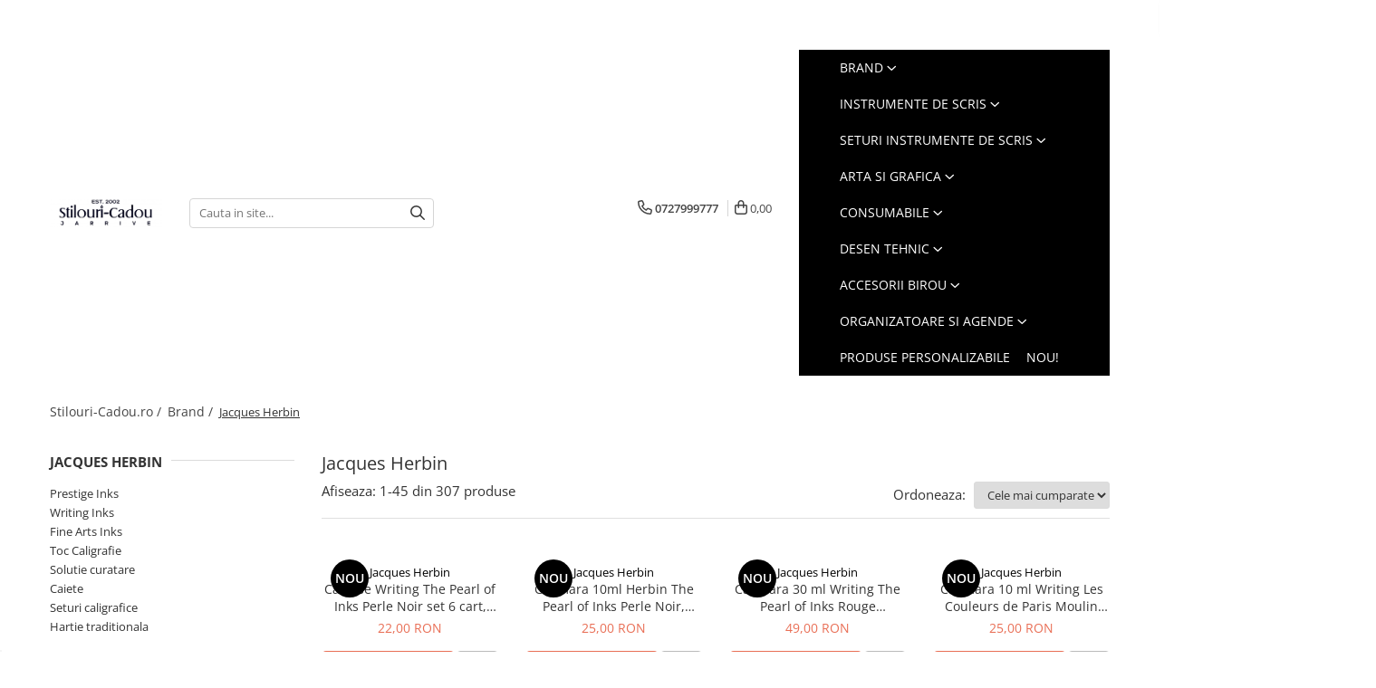

--- FILE ---
content_type: text/html; charset=UTF-8
request_url: https://www.stilouri-cadou.ro/jacques-herbin
body_size: 49199
content:
<!DOCTYPE html>

<html lang="ro-ro">

	<head>
		<meta charset="UTF-8">

		<script src="https://gomagcdn.ro/themes/fashion/js/lazysizes.min.js?v=10281402-4.247" async=""></script>

		<script>
			function g_js(callbk){typeof callbk === 'function' ? window.addEventListener("DOMContentLoaded", callbk, false) : false;}
		</script>

					<link rel="icon" sizes="48x48" href="https://gomagcdn.ro/domains/stilouri-cadou.ro/files/favicon/favicon3827.png">
			<link rel="apple-touch-icon" sizes="180x180" href="https://gomagcdn.ro/domains/stilouri-cadou.ro/files/favicon/favicon3827.png">
		
		<style>
			/*body.loading{overflow:hidden;}
			body.loading #wrapper{opacity: 0;visibility: hidden;}
			body #wrapper{opacity: 1;visibility: visible;transition:all .1s ease-out;}*/

			.main-header .main-menu{min-height:43px;}
			.-g-hide{visibility:hidden;opacity:0;}

					</style>
					<link rel="preconnect" href="https://fonts.googleapis.com" >
					<link rel="preconnect" href="https://fonts.gstatic.com" crossorigin>
		
		<link rel="preconnect" href="https://gomagcdn.ro"><link rel="dns-prefetch" href="https://fonts.googleapis.com" /><link rel="dns-prefetch" href="https://fonts.gstatic.com" /><link rel="dns-prefetch" href="https://connect.facebook.net" /><link rel="dns-prefetch" href="https://www.facebook.com" /><link rel="dns-prefetch" href="https://www.googletagmanager.com" /><link rel="dns-prefetch" href="https://analytics.tiktok.com" />

					<link rel="preload" as="image" href="https://gomagcdn.ro/domains/stilouri-cadou.ro/files/product/large/cartuse-writing-the-pearl-of-inks-perle-noir-set-6-cart-jacques-herbin-827911.jpg"   >
					<link rel="preload" as="image" href="https://gomagcdn.ro/domains/stilouri-cadou.ro/files/product/large/calimara-10ml-herbin-the-pearl-of-inks-perle-noir-jacques-herbin-181528.jpg"   >
					<link rel="preload" as="style" href="https://fonts.googleapis.com/css2?family=Poppins:wght@200;300;400;500;600;700&display=swap" fetchpriority="high" onload="this.onload=null;this.rel='stylesheet'" crossorigin>
		
		<link rel="preload" href="https://gomagcdn.ro/themes/fashion/js/plugins.js?v=10281402-4.247" as="script">

		
					<link rel="preload" href="https://www.stilouri-cadou.ro/theme/default.js?v=41761428623" as="script">
				
		<link rel="preload" href="https://gomagcdn.ro/themes/fashion/js/dev.js?v=10281402-4.247" as="script">

					<noscript>
				<link rel="stylesheet" href="https://fonts.googleapis.com/css2?family=Poppins:wght@200;300;400;500;600;700&display=swap">
			</noscript>
		
					<link rel="stylesheet" href="https://gomagcdn.ro/themes/fashion/css/main-min-v2.css?v=10281402-4.247-1" data-values='{"blockScripts": "1"}'>
		
					<link rel="stylesheet" href="https://www.stilouri-cadou.ro/theme/default.css?v=41761428623">
		
						<link rel="stylesheet" href="https://gomagcdn.ro/themes/fashion/css/dev-style.css?v=10281402-4.247-1">
		
		
		
		<link rel="alternate" hreflang="x-default" href="https://www.stilouri-cadou.ro/jacques-herbin">
									<link rel="next" href="https://www.stilouri-cadou.ro/jacques-herbin?p=1" />					
		<meta name="expires" content="never">
		<meta name="revisit-after" content="1 days">
					<meta name="author" content="Gomag">
				<title>Jacques Herbin</title>


					<meta name="robots" content="index,follow" />
						
		<meta name="description" content="Jacques Herbin">
		<meta class="viewport" name="viewport" content="width=device-width, initial-scale=1.0, user-scalable=no">
							<meta property="og:description" content="Jacques Herbin"/>
							<meta property="og:image" content="https://www.stilouri-cadou.rohttps://gomagcdn.ro/domains/stilouri-cadou.ro/files/company/new-stilouri-9766186788.png"/>
															<link rel="canonical" href="https://www.stilouri-cadou.ro/jacques-herbin" />
			<meta property="og:url" content="https://www.stilouri-cadou.ro/jacques-herbin"/>
						
		<meta name="distribution" content="Global">
		<meta name="owner" content="www.stilouri-cadou.ro">
		<meta name="publisher" content="www.stilouri-cadou.ro">
		<meta name="rating" content="General">
		<meta name="copyright" content="Copyright www.stilouri-cadou.ro 2026. All rights reserved">
		<link rel="search" href="https://www.stilouri-cadou.ro/opensearch.ro.xml" type="application/opensearchdescription+xml" title="Cautare"/>

		
							<script src="https://gomagcdn.ro/themes/fashion/js/jquery-2.1.4.min.js"></script>
			<script defer src="https://gomagcdn.ro/themes/fashion/js/jquery.autocomplete.js?v=20181023"></script>
			<script src="https://gomagcdn.ro/themes/fashion/js/gomag.config.js?v=10281402-4.247"></script>
			<script src="https://gomagcdn.ro/themes/fashion/js/gomag.js?v=10281402-4.247"></script>
		
													<!-- Global site tag (gtag.js) - Google Analytics -->
<script async src="https://www.googletagmanager.com/gtag/js?id=G-T9C9M2LJDD"></script>
	<script>
 window.dataLayer = window.dataLayer || [];
  function gtag(){dataLayer.push(arguments);}
    var cookieValue = '';
  var name = 'g_c_consent' + "=";
  var decodedCookie = decodeURIComponent(document.cookie);
  var ca = decodedCookie.split(';');
  for(var i = 0; i <ca.length; i++) {
	var c = ca[i];
	while (c.charAt(0) == ' ') {
	  c = c.substring(1);
	}
	if (c.indexOf(name) == 0) {
	  cookieValue = c.substring(name.length, c.length);
	}
  }



if(cookieValue == ''){
	gtag('consent', 'default', {
	  'ad_storage': 'denied',
	  'ad_user_data': 'denied',
	  'ad_personalization': 'denied',
	  'analytics_storage': 'denied',
	  'personalization_storage': 'denied',
	  'functionality_storage': 'denied',
	  'security_storage': 'denied'
	});
	} else if(cookieValue != '-1'){


			gtag('consent', 'default', {
			'ad_storage': 'granted',
			'ad_user_data': 'granted',
			'ad_personalization': 'granted',
			'analytics_storage': 'granted',
			'personalization_storage': 'granted',
			'functionality_storage': 'granted',
			'security_storage': 'granted'
		});
	} else {
	 gtag('consent', 'default', {
		  'ad_storage': 'denied',
		  'ad_user_data': 'denied',
		  'ad_personalization': 'denied',
		  'analytics_storage': 'denied',
			'personalization_storage': 'denied',
			'functionality_storage': 'denied',
			'security_storage': 'denied'
		});

		 }
</script>
<script>

	
  gtag('js', new Date());

 
$.Gomag.bind('Cookie/Policy/Consent/Denied', function(){
	gtag('consent', 'update', {
		  'ad_storage': 'denied',
		  'ad_user_data': 'denied',
		  'ad_personalization': 'denied',
		  'analytics_storage': 'denied',
			'personalization_storage': 'denied',
			'functionality_storage': 'denied',
			'security_storage': 'denied'
		});
		})
$.Gomag.bind('Cookie/Policy/Consent/Granted', function(){
	gtag('consent', 'update', {
		  'ad_storage': 'granted',
		  'ad_user_data': 'granted',
		  'ad_personalization': 'granted',
		  'analytics_storage': 'granted',
			'personalization_storage': 'granted',
			'functionality_storage': 'granted',
			'security_storage': 'granted'
		});
		})
  gtag('config', 'G-T9C9M2LJDD', {allow_enhanced_conversions: true });
</script>
<script>
	function gaBuildProductVariant(product)
	{
		let _return = '';
		if(product.version != undefined)
		{
			$.each(product.version, function(i, a){
				_return += (_return == '' ? '' : ', ')+a.value;
			})
		}
		return _return;
	}

</script>
<script>
	$.Gomag.bind('Product/Add/To/Cart/After/Listing', function gaProductAddToCartLV4(event, data) {
		if(data.product !== undefined) {
			var gaProduct = false;
			if(typeof(gaProducts) != 'undefined' && gaProducts[data.product.id] != undefined)
			{
				gaProduct = gaProducts[data.product.id];

			}

			if(gaProduct == false)
			{
				gaProduct = {};
				gaProduct.item_id = data.product.id;
				gaProduct.currency = data.product.currency ? (String(data.product.currency).toLowerCase() == 'lei' ? 'RON' : data.product.currency) : 'RON';
				gaProduct.item_name =  data.product.sku ;
				gaProduct.item_variant= gaBuildProductVariant(data.product);
				gaProduct.item_brand = data.product.brand;
				gaProduct.item_category = data.product.category;

			}

			gaProduct.price = parseFloat(data.product.price).toFixed(2);
			gaProduct.quantity = data.product.productQuantity;
			gtag("event", "add_to_cart", {
				currency: gaProduct.currency,
				value: parseFloat(gaProduct.price) * parseFloat(gaProduct.quantity),
				items: [
					gaProduct
				]
			});

		}
	})
	$.Gomag.bind('Product/Add/To/Cart/After/Details', function gaProductAddToCartDV4(event, data){

		if(data.product !== undefined){

			var gaProduct = false;
			if(
				typeof(gaProducts) != 'undefined'
				&&
				gaProducts[data.product.id] != undefined
			)
			{
				var gaProduct = gaProducts[data.product.id];
			}

			if(gaProduct == false)
			{
				gaProduct = {};
				gaProduct.item_id = data.product.id;
				gaProduct.currency = data.product.currency ? (String(data.product.currency).toLowerCase() == 'lei' ? 'RON' : data.product.currency) : 'RON';
				gaProduct.item_name =  data.product.sku ;
				gaProduct.item_variant= gaBuildProductVariant(data.product);
				gaProduct.item_brand = data.product.brand;
				gaProduct.item_category = data.product.category;

			}

			gaProduct.price = parseFloat(data.product.price).toFixed(2);
			gaProduct.quantity = data.product.productQuantity;


			gtag("event", "add_to_cart", {
			  currency: gaProduct.currency,
			  value: parseFloat(gaProduct.price) * parseFloat(gaProduct.quantity),
			  items: [
				gaProduct
			  ]
			});
        }

	})
	 $.Gomag.bind('Product/Remove/From/Cart', function gaProductRemovedFromCartV4(event, data){
		var envData = $.Gomag.getEnvData();
		var products = envData.products;

		if(data.data.product !== undefined && products[data.data.product] !== undefined){


			var dataProduct = products[data.data.product];


			gaProduct = {};
			gaProduct.item_id = dataProduct.id;

			gaProduct.item_name =   dataProduct.sku ;
			gaProduct.currency = dataProduct.currency ? (String(dataProduct.currency).toLowerCase() == 'lei' ? 'RON' : dataProduct.currency) : 'RON';
			gaProduct.item_category = dataProduct.category;
			gaProduct.item_brand = dataProduct.brand;
			gaProduct.price = parseFloat(dataProduct.price).toFixed(2);
			gaProduct.quantity = data.data.quantity;
			gaProduct.item_variant= gaBuildProductVariant(dataProduct);
			gtag("event", "remove_from_cart", {
			  currency: gaProduct.currency,
			  value: parseFloat(gaProduct.price) * parseFloat(gaProduct.quantity),
			  items: [
				gaProduct
			  ]
			});
        }

	});

	 $.Gomag.bind('Cart/Quantity/Update', function gaCartQuantityUpdateV4(event, data){
		var envData = $.Gomag.getEnvData();
		var products = envData.products;
		if(!data.data.finalQuantity || !data.data.initialQuantity)
		{
			return false;
		}
		var dataProduct = products[data.data.product];
		if(dataProduct == undefined)
		{
			return false;
		}

		gaProduct = {};
		gaProduct.item_id = dataProduct.id;
		gaProduct.currency = dataProduct.currency ? (String(dataProduct.currency).toLowerCase() == 'lei' ? 'RON' : dataProduct.currency) : 'RON';
		gaProduct.item_name =  dataProduct.sku ;

		gaProduct.item_category = dataProduct.category;
		gaProduct.item_brand = dataProduct.brand;
		gaProduct.price = parseFloat(dataProduct.price).toFixed(2);
		gaProduct.item_variant= gaBuildProductVariant(dataProduct);
		if(parseFloat(data.data.initialQuantity) < parseFloat(data.data.finalQuantity))
		{
			var quantity = parseFloat(data.data.finalQuantity) - parseFloat(data.data.initialQuantity);
			gaProduct.quantity = quantity;

			gtag("event", "add_to_cart", {
			  currency: gaProduct.currency,
			  value: parseFloat(gaProduct.price) * parseFloat(gaProduct.quantity),
			  items: [
				gaProduct
			  ]
			});
		}
		else if(parseFloat(data.data.initialQuantity) > parseFloat(data.data.finalQuantity))
		{
			var quantity = parseFloat(data.data.initialQuantity) - parseFloat(data.data.finalQuantity);
			gaProduct.quantity = quantity;
			gtag("event", "remove_from_cart", {
			  currency: gaProduct.currency,
			  value: parseFloat(gaProduct.price) * parseFloat(gaProduct.quantity),
			  items: [
				gaProduct
			  ]
			});
		}

	});

</script>
<script>
		!function (w, d, t) {
		  w.TiktokAnalyticsObject=t;var ttq=w[t]=w[t]||[];ttq.methods=["page","track","identify","instances","debug","on","off","once","ready","alias","group","enableCookie","disableCookie"],ttq.setAndDefer=function(t,e){t[e]=function(){t.push([e].concat(Array.prototype.slice.call(arguments,0)))}};for(var i=0;i<ttq.methods.length;i++)ttq.setAndDefer(ttq,ttq.methods[i]);ttq.instance=function(t){for(var e=ttq._i[t]||[],n=0;n<ttq.methods.length;n++
)ttq.setAndDefer(e,ttq.methods[n]);return e},ttq.load=function(e,n){var i="https://analytics.tiktok.com/i18n/pixel/events.js";ttq._i=ttq._i||{},ttq._i[e]=[],ttq._i[e]._u=i,ttq._t=ttq._t||{},ttq._t[e]=+new Date,ttq._o=ttq._o||{},ttq._o[e]=n||{};n=document.createElement("script");n.type="text/javascript",n.async=!0,n.src=i+"?sdkid="+e+"&lib="+t;e=document.getElementsByTagName("script")[0];e.parentNode.insertBefore(n,e)};
		
		  ttq.load('CC5MQUBC77UFTO4NMQ8G');
		  ttq.page();
		}(window, document, 'ttq');
	</script><script>
        (function(d, s, i) {
            var f = d.getElementsByTagName(s)[0], j = d.createElement(s);
            j.async = true;
            j.src = "https://t.themarketer.com/t/j/" + i;
            f.parentNode.insertBefore(j, f);
        })(document, "script", "EV9XXH6C");
    </script><script>
function gmsc(name, value)
{
	if(value != undefined && value)
	{
		var expires = new Date();
		expires.setTime(expires.getTime() + parseInt(3600*24*1000*90));
		document.cookie = encodeURIComponent(name) + "=" + encodeURIComponent(value) + '; expires='+ expires.toUTCString() + "; path=/";
	}
}
let gmqs = window.location.search;
let gmup = new URLSearchParams(gmqs);
gmsc('g_sc', gmup.get('shop_campaign'));
gmsc('shop_utm_campaign', gmup.get('utm_campaign'));
gmsc('shop_utm_medium', gmup.get('utm_medium'));
gmsc('shop_utm_source', gmup.get('utm_source'));
</script><!-- Facebook Pixel Code -->
				<script>
				!function(f,b,e,v,n,t,s){if(f.fbq)return;n=f.fbq=function(){n.callMethod?
				n.callMethod.apply(n,arguments):n.queue.push(arguments)};if(!f._fbq)f._fbq=n;
				n.push=n;n.loaded=!0;n.version="2.0";n.queue=[];t=b.createElement(e);t.async=!0;
				t.src=v;s=b.getElementsByTagName(e)[0];s.parentNode.insertBefore(t,s)}(window,
				document,"script","//connect.facebook.net/en_US/fbevents.js");

				fbq("init", "507717709632305");
				fbq("track", "PageView");</script>
				<!-- End Facebook Pixel Code -->
				<script>
				$.Gomag.bind('User/Ajax/Data/Loaded', function(event, data){
					if(data != undefined && data.data != undefined)
					{
						var eventData = data.data;
						if(eventData.facebookUserData != undefined)
						{
							$('body').append(eventData.facebookUserData);
						}
					}
				})
				</script>
				<meta name="google-site-verification" content="ZUmmLBtWirZsU6NTO591hzEA8bC9b0CPrdLF99wK_8I" />					
		
	</head>

	<body class="" style="">

		<script >
			function _addCss(url, attribute, value, loaded){
				var _s = document.createElement('link');
				_s.rel = 'stylesheet';
				_s.href = url;
				_s.type = 'text/css';
				if(attribute)
				{
					_s.setAttribute(attribute, value)
				}
				if(loaded){
					_s.onload = function(){
						var dom = document.getElementsByTagName('body')[0];
						//dom.classList.remove('loading');
					}
				}
				var _st = document.getElementsByTagName('link')[0];
				_st.parentNode.insertBefore(_s, _st);
			}
			//_addCss('https://fonts.googleapis.com/css2?family=Open+Sans:ital,wght@0,300;0,400;0,600;0,700;1,300;1,400&display=swap');
			_addCss('https://gomagcdn.ro/themes/_fonts/Open-Sans.css');

		</script>
		<script>
				/*setTimeout(
				  function()
				  {
				   document.getElementsByTagName('body')[0].classList.remove('loading');
				  }, 1000);*/
		</script>
							
		
		<div id="wrapper">
			<!-- BLOCK:2b1c32033ddfd043da5881c4ea54f12c start -->
<div id="_cartSummary" class="hide"></div>

<script >
	$(document).ready(function() {

		$(document).on('keypress', '.-g-input-loader', function(){
			$(this).addClass('-g-input-loading');
		})

		$.Gomag.bind('Product/Add/To/Cart/After', function(eventResponse, properties)
		{
									var data = JSON.parse(properties.data);
			$('.q-cart').html(data.quantity);
			if(parseFloat(data.quantity) > 0)
			{
				$('.q-cart').removeClass('hide');
			}
			else
			{
				$('.q-cart').addClass('hide');
			}
			$('.cartPrice').html(data.subtotal + ' ' + data.currency);
			$('.cartProductCount').html(data.quantity);


		})
		$('#_cartSummary').on('updateCart', function(event, cart) {
			var t = $(this);

			$.get('https://www.stilouri-cadou.ro/cart-update', {
				cart: cart
			}, function(data) {

				$('.q-cart').html(data.quantity);
				if(parseFloat(data.quantity) > 0)
				{
					$('.q-cart').removeClass('hide');
				}
				else
				{
					$('.q-cart').addClass('hide');
				}
				$('.cartPrice').html(data.subtotal + ' ' + data.currency);
				$('.cartProductCount').html(data.quantity);
			}, 'json');
			window.ga = window.ga || function() {
				(ga.q = ga.q || []).push(arguments)
			};
			ga('send', 'event', 'Buton', 'Click', 'Adauga_Cos');
		});

		if(window.gtag_report_conversion) {
			$(document).on("click", 'li.phone-m', function() {
				var phoneNo = $('li.phone-m').children( "a").attr('href');
				gtag_report_conversion(phoneNo);
			});

		}

	});
</script>


	<div class="cart-dd cart-side _cartShow cart-closed"></div>

<header class="main-header container-bg clearfix" data-block="headerBlock">
	<div class="discount-tape container-h full -g-hide" id="_gomagHellobar">
<style>
.discount-tape{position: relative;width:100%;padding:0;text-align:center;font-size:14px;overflow: hidden;z-index:99;}
.discount-tape a{color: #ffffff;}
.Gomag-HelloBar{padding:10px;}
@media screen and (max-width: 767px){.discount-tape{font-size:13px;}}
</style>
<div class="Gomag-HelloBar" style="background: #d1000a;color: #ffffff;">
	
		Transport GRATUIT pentru comanda minima de 250 lei.
			
	</div>
<div class="clear"></div>
</div>

		
	<div class="top-head-bg container-h full">

		<div class="top-head container-h">
			<div class="row">
				<div class="col-sm-2 col-xs-12 logo-h">
					
	<a href="https://www.stilouri-cadou.ro" id="logo" data-pageId="2">
		<img src="https://gomagcdn.ro/domains/stilouri-cadou.ro/files/company/new-stilouri-9766186788.png" fetchpriority="high" class="img-responsive" alt="Stilouri Cadou by Jarrive" title="Stilouri Cadou by Jarrive" width="200" height="50" style="width:auto;">
	</a>
				</div>
				<div class="col-sm-4 col-xs-7 main search-form-box">
					
<form name="search-form" class="search-form" action="https://www.stilouri-cadou.ro/produse" id="_searchFormMainHeader">

	<input id="_autocompleteSearchMainHeader" name="c" class="input-placeholder -g-input-loader" type="text" placeholder="Cauta in site..." aria-label="Search"  value="">
	<button id="_doSearch" class="search-button" aria-hidden="true">
		<i class="fa fa-search" aria-hidden="true"></i>
	</button>

				<script >
			$(document).ready(function() {

				$('#_autocompleteSearchMainHeader').autocomplete({
					serviceUrl: 'https://www.stilouri-cadou.ro/autocomplete',
					minChars: 2,
					deferRequestBy: 700,
					appendTo: '#_searchFormMainHeader',
					width: parseInt($('#_doSearch').offset().left) - parseInt($('#_autocompleteSearchMainHeader').offset().left),
					formatResult: function(suggestion, currentValue) {
						return suggestion.value;
					},
					onSelect: function(suggestion) {
						$(this).val(suggestion.data);
					},
					onSearchComplete: function(suggestion) {
						$(this).removeClass('-g-input-loading');
					}
				});
				$(document).on('click', '#_doSearch', function(e){
					e.preventDefault();
					if($('#_autocompleteSearchMainHeader').val() != '')
					{
						$('#_searchFormMainHeader').submit();
					}
				})
			});
		</script>
	

</form>
				</div>
				<div class="col-xs-5 acount-section">
					
<ul>
	<li class="search-m hide">
		<a href="#" class="-g-no-url" aria-label="Cauta in site..." data-pageId="">
			<i class="fa fa-search search-open" aria-hidden="true"></i>
			<i style="display:none" class="fa fa-times search-close" aria-hidden="true"></i>
		</a>
	</li>
	<li class="-g-user-icon -g-user-icon-empty">
			
	</li>
	
				<li class="contact-header">
			<a href="tel:0727999777" aria-label="Contacteaza-ne" data-pageId="3">
				<i class="fa fa-phone" aria-hidden="true"></i>
								<span>0727999777</span>
			</a>
		</li>
			<li class="wishlist-header hide">
		<a href="https://www.stilouri-cadou.ro/wishlist" aria-label="Wishlist" data-pageId="28">
			<span class="-g-wishlist-product-count -g-hide"></span>
			<i class="fa fa-heart-o" aria-hidden="true"></i>
			<span class="">Favorite</span>
		</a>
	</li>
	<li class="cart-header-btn cart">
		<a class="cart-drop _showCartHeader" href="https://www.stilouri-cadou.ro/cos-de-cumparaturi" aria-label="Cos de cumparaturi">
			<span class="q-cart hide">0</span>
			<i class="fa fa-shopping-bag" aria-hidden="true"></i>
			<span class="count cartPrice">0,00
				
			</span>
		</a>
			</li>

	</ul>

	<script>
		$(document).ready(function() {
			//Cart
							$.Gomag.bind('Product/Add/To/Cart/Validate', function(){
					if($('#-g-cart-dropdown').length)
					{
						$('.close-side-cart').click();
						$('#-g-cart-dropdown').remove();
					}
				})
				$(document).on('click', '.cart', function(e){
					e.preventDefault();
					$.Gomag.showCartSummary('div._cartShow');
					if($('.cart-side').length){
						$('.menu-wrapper').addClass('cart_side_opened');
					}
				});
				$(document).on('click', '.close-side-cart', function(){
					$.Gomag.hideCartSummary('div._cartShow');
					$('div._cartShow').removeClass('cart-open');
					if($('.cart-side').length){
						$('.menu-wrapper').removeClass('cart_side_opened');
					}
					$.Gomag.getUserAjaxData();
				});
						$(document).on('click', '.dropdown-toggle', function() {
				window.location = $(this).attr('href');
			})
		})
	</script>

				</div>
				<div class="col-xs-5 navigation-holder">
					
<div id="navigation">
	<nav id="main-menu" class="main-menu container-h full clearfix">
		<a href="#" class="menu-trg -g-no-url" title="Produse">
			<span>&nbsp;</span>
		</a>
		
<div class="container-h nav-menu-hh clearfix">

	<!-- BASE MENU -->
	<ul class="
			nav-menu base-menu container-h
			
			
		">

		

			
		<li class="menu-drop __GomagMM ">
							<a
					href="https://www.stilouri-cadou.ro/brand-1"
					class="  "
					rel="  "
					
					title="Brand"
					data-Gomag=''
					data-block-name="mainMenuD0"
					data-pageId= "104"
					data-block="mainMenuD">
											<span class="list">Brand</span>
						<i class="fa fa-angle-down"></i>
				</a>

									<div class="menu-dd">
										<ul class="drop-list clearfix w100">
																																						<li class="fl">
										<div class="col">
											<p class="title">
												<a
												href="https://www.stilouri-cadou.ro/ballograf-1186"
												class="title    "
												rel="  "
												
												title="Ballograf"
												data-Gomag=''
												data-block-name="mainMenuD1"
												data-block="mainMenuD"
												data-pageId= "104"
												>
																										Ballograf
												</a>
											</p>
																						
										</div>
									</li>
																																<li class="fl">
										<div class="col">
											<p class="title">
												<a
												href="https://www.stilouri-cadou.ro/brause"
												class="title    "
												rel="  "
												
												title="Brause"
												data-Gomag=''
												data-block-name="mainMenuD1"
												data-block="mainMenuD"
												data-pageId= "104"
												>
																										Brause
												</a>
											</p>
																						
										</div>
									</li>
																																<li class="fl">
										<div class="col">
											<p class="title">
												<a
												href="https://www.stilouri-cadou.ro/caran-d-ache-637"
												class="title    "
												rel="  "
												
												title="Caran d'Ache"
												data-Gomag=''
												data-block-name="mainMenuD1"
												data-block="mainMenuD"
												data-pageId= "104"
												>
																										Caran d&#039;Ache
												</a>
											</p>
																						
										</div>
									</li>
																																<li class="fl">
										<div class="col">
											<p class="title">
												<a
												href="https://www.stilouri-cadou.ro/cross-107"
												class="title    "
												rel="  "
												
												title="Cross"
												data-Gomag=''
												data-block-name="mainMenuD1"
												data-block="mainMenuD"
												data-pageId= "104"
												>
																										Cross
												</a>
											</p>
																						
										</div>
									</li>
																																<li class="fl">
										<div class="col">
											<p class="title">
												<a
												href="https://www.stilouri-cadou.ro/conklin-658"
												class="title    "
												rel="  "
												
												title="Conklin"
												data-Gomag=''
												data-block-name="mainMenuD1"
												data-block="mainMenuD"
												data-pageId= "104"
												>
																										Conklin
												</a>
											</p>
																						
										</div>
									</li>
																																<li class="fl">
										<div class="col">
											<p class="title">
												<a
												href="https://www.stilouri-cadou.ro/diplomat-37"
												class="title    "
												rel="  "
												
												title="Diplomat"
												data-Gomag=''
												data-block-name="mainMenuD1"
												data-block="mainMenuD"
												data-pageId= "104"
												>
																										Diplomat
												</a>
											</p>
																						
										</div>
									</li>
																																<li class="fl">
										<div class="col">
											<p class="title">
												<a
												href="https://www.stilouri-cadou.ro/faber-castell-2"
												class="title    "
												rel="  "
												
												title="Faber-Castell"
												data-Gomag=''
												data-block-name="mainMenuD1"
												data-block="mainMenuD"
												data-pageId= "104"
												>
																										Faber-Castell
												</a>
											</p>
																						
										</div>
									</li>
																																<li class="fl">
										<div class="col">
											<p class="title">
												<a
												href="https://www.stilouri-cadou.ro/diamine"
												class="title    "
												rel="  "
												
												title="Diamine"
												data-Gomag=''
												data-block-name="mainMenuD1"
												data-block="mainMenuD"
												data-pageId= "104"
												>
																										Diamine
												</a>
											</p>
																						
										</div>
									</li>
																																<li class="fl">
										<div class="col">
											<p class="title">
												<a
												href="https://www.stilouri-cadou.ro/graf-von-faber-castell-15"
												class="title    "
												rel="  "
												
												title="Graf Von Faber-Castell"
												data-Gomag=''
												data-block-name="mainMenuD1"
												data-block="mainMenuD"
												data-pageId= "104"
												>
																										Graf Von Faber-Castell
												</a>
											</p>
																						
										</div>
									</li>
																																<li class="fl">
										<div class="col">
											<p class="title">
												<a
												href="https://www.stilouri-cadou.ro/kaweco-62"
												class="title    "
												rel="  "
												
												title="Kaweco"
												data-Gomag=''
												data-block-name="mainMenuD1"
												data-block="mainMenuD"
												data-pageId= "104"
												>
																										Kaweco
												</a>
											</p>
																						
										</div>
									</li>
																																<li class="fl">
										<div class="col">
											<p class="title">
												<a
												href="https://www.stilouri-cadou.ro/jacques-herbin"
												class="title  -g-active-menu  "
												rel="  "
												
												title="Jacques Herbin"
												data-Gomag=''
												data-block-name="mainMenuD1"
												data-block="mainMenuD"
												data-pageId= "104"
												>
																										Jacques Herbin
												</a>
											</p>
																						
										</div>
									</li>
																																<li class="fl">
										<div class="col">
											<p class="title">
												<a
												href="https://www.stilouri-cadou.ro/lamy-25"
												class="title    "
												rel="  "
												
												title="Lamy"
												data-Gomag=''
												data-block-name="mainMenuD1"
												data-block="mainMenuD"
												data-pageId= "104"
												>
																										Lamy
												</a>
											</p>
																						
										</div>
									</li>
																																<li class="fl">
										<div class="col">
											<p class="title">
												<a
												href="https://www.stilouri-cadou.ro/montblanc-51"
												class="title    "
												rel="  "
												
												title="Montblanc"
												data-Gomag=''
												data-block-name="mainMenuD1"
												data-block="mainMenuD"
												data-pageId= "104"
												>
																										Montblanc
												</a>
											</p>
																						
										</div>
									</li>
																																<li class="fl">
										<div class="col">
											<p class="title">
												<a
												href="https://www.stilouri-cadou.ro/montegrappa-93"
												class="title    "
												rel="  "
												
												title="Montegrappa"
												data-Gomag=''
												data-block-name="mainMenuD1"
												data-block="mainMenuD"
												data-pageId= "104"
												>
																										Montegrappa
												</a>
											</p>
																						
										</div>
									</li>
																																<li class="fl">
										<div class="col">
											<p class="title">
												<a
												href="https://www.stilouri-cadou.ro/monteverde-usa"
												class="title    "
												rel="  "
												
												title="Monteverde USA"
												data-Gomag=''
												data-block-name="mainMenuD1"
												data-block="mainMenuD"
												data-pageId= "104"
												>
																										Monteverde USA
												</a>
											</p>
																						
										</div>
									</li>
																																<li class="fl">
										<div class="col">
											<p class="title">
												<a
												href="https://www.stilouri-cadou.ro/namiki"
												class="title    "
												rel="  "
												
												title="Namiki"
												data-Gomag=''
												data-block-name="mainMenuD1"
												data-block="mainMenuD"
												data-pageId= "104"
												>
																										Namiki
												</a>
											</p>
																						
										</div>
									</li>
																																<li class="fl">
										<div class="col">
											<p class="title">
												<a
												href="https://www.stilouri-cadou.ro/parker-39"
												class="title    "
												rel="  "
												
												title="Parker"
												data-Gomag=''
												data-block-name="mainMenuD1"
												data-block="mainMenuD"
												data-pageId= "104"
												>
																										Parker
												</a>
											</p>
																						
										</div>
									</li>
																																<li class="fl">
										<div class="col">
											<p class="title">
												<a
												href="https://www.stilouri-cadou.ro/pelikan-instrumente-de-scris"
												class="title    "
												rel="  "
												
												title="Pelikan"
												data-Gomag=''
												data-block-name="mainMenuD1"
												data-block="mainMenuD"
												data-pageId= "104"
												>
																										Pelikan
												</a>
											</p>
																						
										</div>
									</li>
																																<li class="fl">
										<div class="col">
											<p class="title">
												<a
												href="https://www.stilouri-cadou.ro/penac-1025"
												class="title    "
												rel="  "
												
												title="Penac"
												data-Gomag=''
												data-block-name="mainMenuD1"
												data-block="mainMenuD"
												data-pageId= "104"
												>
																										Penac
												</a>
											</p>
																																															<a
														href="https://www.stilouri-cadou.ro/multipen-"
														rel="  "
														
														title="Multipen"
														class="    "
														data-Gomag=''
														data-block-name="mainMenuD2"
														data-block="mainMenuD"
														data-pageId=""
													>
																												<i class="fa fa-angle-right"></i>
														<span>Multipen</span>
													</a>
																							
										</div>
									</li>
																																<li class="fl">
										<div class="col">
											<p class="title">
												<a
												href="https://www.stilouri-cadou.ro/pilot-54"
												class="title    "
												rel="  "
												
												title="Pilot"
												data-Gomag=''
												data-block-name="mainMenuD1"
												data-block="mainMenuD"
												data-pageId= "104"
												>
																										Pilot
												</a>
											</p>
																						
										</div>
									</li>
																																<li class="fl">
										<div class="col">
											<p class="title">
												<a
												href="https://www.stilouri-cadou.ro/platinum"
												class="title    "
												rel="  "
												
												title="Platinum"
												data-Gomag=''
												data-block-name="mainMenuD1"
												data-block="mainMenuD"
												data-pageId= "104"
												>
																										Platinum
												</a>
											</p>
																						
										</div>
									</li>
																																<li class="fl">
										<div class="col">
											<p class="title">
												<a
												href="https://www.stilouri-cadou.ro/porsche-design-94"
												class="title    "
												rel="  "
												
												title="Porsche Design"
												data-Gomag=''
												data-block-name="mainMenuD1"
												data-block="mainMenuD"
												data-pageId= "104"
												>
																										Porsche Design
												</a>
											</p>
																						
										</div>
									</li>
																																<li class="fl">
										<div class="col">
											<p class="title">
												<a
												href="https://www.stilouri-cadou.ro/princ-leather-1076"
												class="title    "
												rel="  "
												
												title="Princ Leather"
												data-Gomag=''
												data-block-name="mainMenuD1"
												data-block="mainMenuD"
												data-pageId= "104"
												>
																										Princ Leather
												</a>
											</p>
																						
										</div>
									</li>
																																<li class="fl">
										<div class="col">
											<p class="title">
												<a
												href="https://www.stilouri-cadou.ro/rotring"
												class="title    "
												rel="  "
												
												title="Rotring"
												data-Gomag=''
												data-block-name="mainMenuD1"
												data-block="mainMenuD"
												data-pageId= "104"
												>
																										Rotring
												</a>
											</p>
																						
										</div>
									</li>
																																<li class="fl">
										<div class="col">
											<p class="title">
												<a
												href="https://www.stilouri-cadou.ro/private-reserve-ink-973"
												class="title    "
												rel="  "
												
												title="Private Reserve Ink"
												data-Gomag=''
												data-block-name="mainMenuD1"
												data-block="mainMenuD"
												data-pageId= "104"
												>
																										Private Reserve Ink
												</a>
											</p>
																						
										</div>
									</li>
																																<li class="fl">
										<div class="col">
											<p class="title">
												<a
												href="https://www.stilouri-cadou.ro/scrikss-73"
												class="title    "
												rel="  "
												
												title="Scrikss"
												data-Gomag=''
												data-block-name="mainMenuD1"
												data-block="mainMenuD"
												data-pageId= "104"
												>
																										Scrikss
												</a>
											</p>
																						
										</div>
									</li>
																																<li class="fl">
										<div class="col">
											<p class="title">
												<a
												href="https://www.stilouri-cadou.ro/standardgraph-540"
												class="title    "
												rel="  "
												
												title="Standardgraph"
												data-Gomag=''
												data-block-name="mainMenuD1"
												data-block="mainMenuD"
												data-pageId= "104"
												>
																										Standardgraph
												</a>
											</p>
																						
										</div>
									</li>
																																<li class="fl">
										<div class="col">
											<p class="title">
												<a
												href="https://www.stilouri-cadou.ro/sailor"
												class="title    "
												rel="  "
												
												title="Sailor"
												data-Gomag=''
												data-block-name="mainMenuD1"
												data-block="mainMenuD"
												data-pageId= "104"
												>
																										Sailor
												</a>
											</p>
																						
										</div>
									</li>
																																<li class="fl">
										<div class="col">
											<p class="title">
												<a
												href="https://www.stilouri-cadou.ro/schneider"
												class="title    "
												rel="  "
												
												title="Schneider"
												data-Gomag=''
												data-block-name="mainMenuD1"
												data-block="mainMenuD"
												data-pageId= "104"
												>
																										Schneider
												</a>
											</p>
																						
										</div>
									</li>
																																<li class="fl">
										<div class="col">
											<p class="title">
												<a
												href="https://www.stilouri-cadou.ro/sheaffer"
												class="title    "
												rel="  "
												
												title="Sheaffer"
												data-Gomag=''
												data-block-name="mainMenuD1"
												data-block="mainMenuD"
												data-pageId= "104"
												>
																										Sheaffer
												</a>
											</p>
																						
										</div>
									</li>
																																<li class="fl">
										<div class="col">
											<p class="title">
												<a
												href="https://www.stilouri-cadou.ro/staedtler"
												class="title    "
												rel="  "
												
												title="Staedtler"
												data-Gomag=''
												data-block-name="mainMenuD1"
												data-block="mainMenuD"
												data-pageId= "104"
												>
																										Staedtler
												</a>
											</p>
																						
										</div>
									</li>
																																<li class="fl">
										<div class="col">
											<p class="title">
												<a
												href="https://www.stilouri-cadou.ro/sharpie-743"
												class="title    "
												rel="  "
												
												title="Sharpie"
												data-Gomag=''
												data-block-name="mainMenuD1"
												data-block="mainMenuD"
												data-pageId= "104"
												>
																										Sharpie
												</a>
											</p>
																						
										</div>
									</li>
																																<li class="fl">
										<div class="col">
											<p class="title">
												<a
												href="https://www.stilouri-cadou.ro/tibaldi"
												class="title    "
												rel="  "
												
												title="Tibaldi"
												data-Gomag=''
												data-block-name="mainMenuD1"
												data-block="mainMenuD"
												data-pageId= "104"
												>
																										Tibaldi
												</a>
											</p>
																						
										</div>
									</li>
																																<li class="fl">
										<div class="col">
											<p class="title">
												<a
												href="https://www.stilouri-cadou.ro/tombow"
												class="title    "
												rel="  "
												
												title="Tombow"
												data-Gomag=''
												data-block-name="mainMenuD1"
												data-block="mainMenuD"
												data-pageId= "104"
												>
																										Tombow
												</a>
											</p>
																						
										</div>
									</li>
																																<li class="fl">
										<div class="col">
											<p class="title">
												<a
												href="https://www.stilouri-cadou.ro/waterman-de-scris"
												class="title    "
												rel="  "
												
												title="Waterman"
												data-Gomag=''
												data-block-name="mainMenuD1"
												data-block="mainMenuD"
												data-pageId= "104"
												>
																										Waterman
												</a>
											</p>
																						
										</div>
									</li>
																																<li class="fl">
										<div class="col">
											<p class="title">
												<a
												href="https://www.stilouri-cadou.ro/worther"
												class="title    "
												rel="  "
												
												title="Worther"
												data-Gomag=''
												data-block-name="mainMenuD1"
												data-block="mainMenuD"
												data-pageId= "104"
												>
																										Worther
												</a>
											</p>
																						
										</div>
									</li>
																																<li class="fl">
										<div class="col">
											<p class="title">
												<a
												href="https://www.stilouri-cadou.ro/el-casco-527"
												class="title    "
												rel="  "
												
												title="El Casco"
												data-Gomag=''
												data-block-name="mainMenuD1"
												data-block="mainMenuD"
												data-pageId= "104"
												>
																										El Casco
												</a>
											</p>
																						
										</div>
									</li>
																																<li class="fl">
										<div class="col">
											<p class="title">
												<a
												href="https://www.stilouri-cadou.ro/leuchtturm1917-450"
												class="title    "
												rel="  "
												
												title="Leuchtturm1917"
												data-Gomag=''
												data-block-name="mainMenuD1"
												data-block="mainMenuD"
												data-pageId= "104"
												>
																										Leuchtturm1917
												</a>
											</p>
																						
										</div>
									</li>
																																<li class="fl">
										<div class="col">
											<p class="title">
												<a
												href="https://www.stilouri-cadou.ro/oxford-1313"
												class="title    "
												rel="  "
												
												title="Oxford"
												data-Gomag=''
												data-block-name="mainMenuD1"
												data-block="mainMenuD"
												data-pageId= "104"
												>
																										Oxford
												</a>
											</p>
																						
										</div>
									</li>
																																<li class="fl">
										<div class="col">
											<p class="title">
												<a
												href="https://www.stilouri-cadou.ro/rhodia-994"
												class="title    "
												rel="  "
												
												title="Rhodia"
												data-Gomag=''
												data-block-name="mainMenuD1"
												data-block="mainMenuD"
												data-pageId= "104"
												>
																										Rhodia
												</a>
											</p>
																						
										</div>
									</li>
																																<li class="fl">
										<div class="col">
											<p class="title">
												<a
												href="https://www.stilouri-cadou.ro/acvila-645"
												class="title    "
												rel="  "
												
												title="Acvila"
												data-Gomag=''
												data-block-name="mainMenuD1"
												data-block="mainMenuD"
												data-pageId= "104"
												>
																										Acvila
												</a>
											</p>
																						
										</div>
									</li>
																																<li class="fl">
										<div class="col">
											<p class="title">
												<a
												href="https://www.stilouri-cadou.ro/aristo"
												class="title    "
												rel="  "
												
												title="Aristo"
												data-Gomag=''
												data-block-name="mainMenuD1"
												data-block="mainMenuD"
												data-pageId= "104"
												>
																										Aristo
												</a>
											</p>
																						
										</div>
									</li>
																																<li class="fl">
										<div class="col">
											<p class="title">
												<a
												href="https://www.stilouri-cadou.ro/castelli-893"
												class="title    "
												rel="  "
												
												title="Castelli"
												data-Gomag=''
												data-block-name="mainMenuD1"
												data-block="mainMenuD"
												data-pageId= "104"
												>
																										Castelli
												</a>
											</p>
																						
										</div>
									</li>
																																<li class="fl">
										<div class="col">
											<p class="title">
												<a
												href="https://www.stilouri-cadou.ro/precision-638"
												class="title    "
												rel="  "
												
												title="Precision"
												data-Gomag=''
												data-block-name="mainMenuD1"
												data-block="mainMenuD"
												data-pageId= "104"
												>
																										Precision
												</a>
											</p>
																						
										</div>
									</li>
																																<li class="fl">
										<div class="col">
											<p class="title">
												<a
												href="https://www.stilouri-cadou.ro/carla-rossini-100"
												class="title    "
												rel="  "
												
												title="Carla Rossini"
												data-Gomag=''
												data-block-name="mainMenuD1"
												data-block="mainMenuD"
												data-pageId= "104"
												>
																										Carla Rossini
												</a>
											</p>
																						
										</div>
									</li>
																																<li class="fl">
										<div class="col">
											<p class="title">
												<a
												href="https://www.stilouri-cadou.ro/fara"
												class="title    "
												rel="  "
												
												title="Fara"
												data-Gomag=''
												data-block-name="mainMenuD1"
												data-block="mainMenuD"
												data-pageId= "104"
												>
																										Fara
												</a>
											</p>
																						
										</div>
									</li>
																																<li class="fl">
										<div class="col">
											<p class="title">
												<a
												href="https://www.stilouri-cadou.ro/deli-742"
												class="title    "
												rel="  "
												
												title="Deli"
												data-Gomag=''
												data-block-name="mainMenuD1"
												data-block="mainMenuD"
												data-pageId= "104"
												>
																										Deli
												</a>
											</p>
																						
										</div>
									</li>
																																<li class="fl">
										<div class="col">
											<p class="title">
												<a
												href="https://www.stilouri-cadou.ro/forpus-63"
												class="title    "
												rel="  "
												
												title="Forpus"
												data-Gomag=''
												data-block-name="mainMenuD1"
												data-block="mainMenuD"
												data-pageId= "104"
												>
																										Forpus
												</a>
											</p>
																						
										</div>
									</li>
																																<li class="fl">
										<div class="col">
											<p class="title">
												<a
												href="https://www.stilouri-cadou.ro/herlitz-536"
												class="title    "
												rel="  "
												
												title="Herlitz"
												data-Gomag=''
												data-block-name="mainMenuD1"
												data-block="mainMenuD"
												data-pageId= "104"
												>
																										Herlitz
												</a>
											</p>
																						
										</div>
									</li>
																																<li class="fl">
										<div class="col">
											<p class="title">
												<a
												href="https://www.stilouri-cadou.ro/lexon"
												class="title    "
												rel="  "
												
												title="Lexon"
												data-Gomag=''
												data-block-name="mainMenuD1"
												data-block="mainMenuD"
												data-pageId= "104"
												>
																										Lexon
												</a>
											</p>
																						
										</div>
									</li>
																																<li class="fl">
										<div class="col">
											<p class="title">
												<a
												href="https://www.stilouri-cadou.ro/m-r"
												class="title    "
												rel="  "
												
												title="M+R"
												data-Gomag=''
												data-block-name="mainMenuD1"
												data-block="mainMenuD"
												data-pageId= "104"
												>
																										M+R
												</a>
											</p>
																						
										</div>
									</li>
																																<li class="fl">
										<div class="col">
											<p class="title">
												<a
												href="https://www.stilouri-cadou.ro/clairefontaine-1018"
												class="title    "
												rel="  "
												
												title="Clairefontaine"
												data-Gomag=''
												data-block-name="mainMenuD1"
												data-block="mainMenuD"
												data-pageId= "104"
												>
																										Clairefontaine
												</a>
											</p>
																						
										</div>
									</li>
																																<li class="fl">
										<div class="col">
											<p class="title">
												<a
												href="https://www.stilouri-cadou.ro/sensebag"
												class="title    "
												rel="  "
												
												title="SenseBag"
												data-Gomag=''
												data-block-name="mainMenuD1"
												data-block="mainMenuD"
												data-pageId= "104"
												>
																										SenseBag
												</a>
											</p>
																						
										</div>
									</li>
																																<li class="fl">
										<div class="col">
											<p class="title">
												<a
												href="https://www.stilouri-cadou.ro/zebra-"
												class="title    "
												rel="  "
												
												title="Zebra"
												data-Gomag=''
												data-block-name="mainMenuD1"
												data-block="mainMenuD"
												data-pageId= "104"
												>
																										Zebra
												</a>
											</p>
																						
										</div>
									</li>
																																<li class="fl">
										<div class="col">
											<p class="title">
												<a
												href="https://www.stilouri-cadou.ro/ico"
												class="title    "
												rel="  "
												
												title="ICO"
												data-Gomag=''
												data-block-name="mainMenuD1"
												data-block="mainMenuD"
												data-pageId= "104"
												>
																										ICO
												</a>
											</p>
																						
										</div>
									</li>
																																<li class="fl">
										<div class="col">
											<p class="title">
												<a
												href="https://www.stilouri-cadou.ro/police"
												class="title    "
												rel="  "
												
												title="POLICE"
												data-Gomag=''
												data-block-name="mainMenuD1"
												data-block="mainMenuD"
												data-pageId= "104"
												>
																										POLICE
												</a>
											</p>
																						
										</div>
									</li>
																													</ul>
																	</div>
									
		</li>
		
		<li class="menu-drop __GomagMM ">
							<a
					href="https://www.stilouri-cadou.ro/instrumente-de-scris-lux"
					class="  "
					rel="  "
					
					title="Instrumente de scris"
					data-Gomag=''
					data-block-name="mainMenuD0"
					data-pageId= "104"
					data-block="mainMenuD">
											<span class="list">Instrumente de scris</span>
						<i class="fa fa-angle-down"></i>
				</a>

									<div class="menu-dd">
										<ul class="drop-list clearfix w100">
																																						<li class="fl">
										<div class="col">
											<p class="title">
												<a
												href="https://www.stilouri-cadou.ro/stilouri"
												class="title    "
												rel="  "
												
												title="Stilouri"
												data-Gomag=''
												data-block-name="mainMenuD1"
												data-block="mainMenuD"
												data-pageId= "104"
												>
																										Stilouri
												</a>
											</p>
																																															<a
														href="https://www.stilouri-cadou.ro/stilouri-de-lux"
														rel="  "
														
														title="Stilouri de lux"
														class="    "
														data-Gomag=''
														data-block-name="mainMenuD2"
														data-block="mainMenuD"
														data-pageId=""
													>
																												<i class="fa fa-angle-right"></i>
														<span>Stilouri de lux</span>
													</a>
																									<a
														href="https://www.stilouri-cadou.ro/stilouri-clasice"
														rel="  "
														
														title="Stilouri clasice"
														class="    "
														data-Gomag=''
														data-block-name="mainMenuD2"
														data-block="mainMenuD"
														data-pageId=""
													>
																												<i class="fa fa-angle-right"></i>
														<span>Stilouri clasice</span>
													</a>
																									<a
														href="https://www.stilouri-cadou.ro/stilouri-scolare"
														rel="  "
														
														title="Stilouri Scolare"
														class="    "
														data-Gomag=''
														data-block-name="mainMenuD2"
														data-block="mainMenuD"
														data-pageId=""
													>
																												<i class="fa fa-angle-right"></i>
														<span>Stilouri Scolare</span>
													</a>
																									<a
														href="https://www.stilouri-cadou.ro/caligrafice"
														rel="  "
														
														title="Stilouri caligrafice"
														class="    "
														data-Gomag=''
														data-block-name="mainMenuD2"
														data-block="mainMenuD"
														data-pageId=""
													>
																												<i class="fa fa-angle-right"></i>
														<span>Stilouri caligrafice</span>
													</a>
																							
										</div>
									</li>
																																<li class="fl">
										<div class="col">
											<p class="title">
												<a
												href="https://www.stilouri-cadou.ro/pixuri"
												class="title    "
												rel="  "
												
												title="Pixuri"
												data-Gomag=''
												data-block-name="mainMenuD1"
												data-block="mainMenuD"
												data-pageId= "104"
												>
																										Pixuri
												</a>
											</p>
																						
										</div>
									</li>
																																<li class="fl">
										<div class="col">
											<p class="title">
												<a
												href="https://www.stilouri-cadou.ro/rollere"
												class="title    "
												rel="  "
												
												title="Rollere"
												data-Gomag=''
												data-block-name="mainMenuD1"
												data-block="mainMenuD"
												data-pageId= "104"
												>
																										Rollere
												</a>
											</p>
																						
										</div>
									</li>
																																<li class="fl">
										<div class="col">
											<p class="title">
												<a
												href="https://www.stilouri-cadou.ro/creioane-mecanice"
												class="title    "
												rel="  "
												
												title="Creioane Mecanice"
												data-Gomag=''
												data-block-name="mainMenuD1"
												data-block="mainMenuD"
												data-pageId= "104"
												>
																										Creioane Mecanice
												</a>
											</p>
																						
										</div>
									</li>
																																<li class="fl">
										<div class="col">
											<p class="title">
												<a
												href="https://www.stilouri-cadou.ro/editii-limitate"
												class="title    "
												rel="  "
												
												title="Editii limitate"
												data-Gomag=''
												data-block-name="mainMenuD1"
												data-block="mainMenuD"
												data-pageId= "104"
												>
																										Editii limitate
												</a>
											</p>
																						
										</div>
									</li>
																																<li class="fl">
										<div class="col">
											<p class="title">
												<a
												href="https://www.stilouri-cadou.ro/digital-pen"
												class="title    "
												rel="  "
												
												title="Digital Pen"
												data-Gomag=''
												data-block-name="mainMenuD1"
												data-block="mainMenuD"
												data-pageId= "104"
												>
																										Digital Pen
												</a>
											</p>
																						
										</div>
									</li>
																																<li class="fl">
										<div class="col">
											<p class="title">
												<a
												href="https://www.stilouri-cadou.ro/finelinere"
												class="title    "
												rel="  "
												
												title="Finelinere"
												data-Gomag=''
												data-block-name="mainMenuD1"
												data-block="mainMenuD"
												data-pageId= "104"
												>
																										Finelinere
												</a>
											</p>
																						
										</div>
									</li>
																																<li class="fl">
										<div class="col">
											<p class="title">
												<a
												href="https://www.stilouri-cadou.ro/touch-pens"
												class="title    "
												rel="  "
												
												title="Touch Pens"
												data-Gomag=''
												data-block-name="mainMenuD1"
												data-block="mainMenuD"
												data-pageId= "104"
												>
																										Touch Pens
												</a>
											</p>
																						
										</div>
									</li>
																																<li class="fl">
										<div class="col">
											<p class="title">
												<a
												href="https://www.stilouri-cadou.ro/multipen"
												class="title    "
												rel="  "
												
												title="Multipen"
												data-Gomag=''
												data-block-name="mainMenuD1"
												data-block="mainMenuD"
												data-pageId= "104"
												>
																										Multipen
												</a>
											</p>
																						
										</div>
									</li>
																																<li class="fl">
										<div class="col">
											<p class="title">
												<a
												href="https://www.stilouri-cadou.ro/creioane-grafit"
												class="title    "
												rel="  "
												
												title="Creioane Grafit"
												data-Gomag=''
												data-block-name="mainMenuD1"
												data-block="mainMenuD"
												data-pageId= "104"
												>
																										Creioane Grafit
												</a>
											</p>
																						
										</div>
									</li>
																																<li class="fl">
										<div class="col">
											<p class="title">
												<a
												href="https://www.stilouri-cadou.ro/ultima-ocazie"
												class="title    "
												rel="  "
												
												title="Ultima ocazie"
												data-Gomag=''
												data-block-name="mainMenuD1"
												data-block="mainMenuD"
												data-pageId= "104"
												>
																										Ultima ocazie
												</a>
											</p>
																						
										</div>
									</li>
																																<li class="fl">
										<div class="col">
											<p class="title">
												<a
												href="https://www.stilouri-cadou.ro/etuiuri"
												class="title    "
												rel="  "
												
												title="Etuiuri"
												data-Gomag=''
												data-block-name="mainMenuD1"
												data-block="mainMenuD"
												data-pageId= "104"
												>
																										Etuiuri
												</a>
											</p>
																						
										</div>
									</li>
																																<li class="fl">
										<div class="col">
											<p class="title">
												<a
												href="https://www.stilouri-cadou.ro/accesorii"
												class="title    "
												rel="  "
												
												title="Accesorii"
												data-Gomag=''
												data-block-name="mainMenuD1"
												data-block="mainMenuD"
												data-pageId= "104"
												>
																										Accesorii
												</a>
											</p>
																						
										</div>
									</li>
																																<li class="fl">
										<div class="col">
											<p class="title">
												<a
												href="https://www.stilouri-cadou.ro/tocuri"
												class="title    "
												rel="  "
												
												title="Tocuri"
												data-Gomag=''
												data-block-name="mainMenuD1"
												data-block="mainMenuD"
												data-pageId= "104"
												>
																										Tocuri
												</a>
											</p>
																						
										</div>
									</li>
																													</ul>
																	</div>
									
		</li>
		
		<li class="menu-drop __GomagMM ">
							<a
					href="https://www.stilouri-cadou.ro/seturi-instrumente-de-scris"
					class="  "
					rel="  "
					
					title="Seturi instrumente de scris"
					data-Gomag=''
					data-block-name="mainMenuD0"
					data-pageId= "104"
					data-block="mainMenuD">
											<span class="list">Seturi instrumente de scris</span>
						<i class="fa fa-angle-down"></i>
				</a>

									<div class="menu-dd">
										<ul class="drop-list clearfix w100">
																																						<li class="fl">
										<div class="col">
											<p class="title">
												<a
												href="https://www.stilouri-cadou.ro/seturi-parker"
												class="title    "
												rel="  "
												
												title="Seturi Parker"
												data-Gomag=''
												data-block-name="mainMenuD1"
												data-block="mainMenuD"
												data-pageId= "104"
												>
																										Seturi Parker
												</a>
											</p>
																																															<a
														href="https://www.stilouri-cadou.ro/seturi-parker-im-royal"
														rel="  "
														
														title="Seturi Parker IM Royal"
														class="    "
														data-Gomag=''
														data-block-name="mainMenuD2"
														data-block="mainMenuD"
														data-pageId=""
													>
																												<i class="fa fa-angle-right"></i>
														<span>Seturi Parker IM Royal</span>
													</a>
																									<a
														href="https://www.stilouri-cadou.ro/seturi-parker-urban-royal"
														rel="  "
														
														title="Seturi Parker Urban Royal"
														class="    "
														data-Gomag=''
														data-block-name="mainMenuD2"
														data-block="mainMenuD"
														data-pageId=""
													>
																												<i class="fa fa-angle-right"></i>
														<span>Seturi Parker Urban Royal</span>
													</a>
																									<a
														href="https://www.stilouri-cadou.ro/seturi-parker-sonnet-royal"
														rel="  "
														
														title="Seturi Parker Sonnet Royal"
														class="    "
														data-Gomag=''
														data-block-name="mainMenuD2"
														data-block="mainMenuD"
														data-pageId=""
													>
																												<i class="fa fa-angle-right"></i>
														<span>Seturi Parker Sonnet Royal</span>
													</a>
																									<a
														href="https://www.stilouri-cadou.ro/seturi-parker-jotter-royal"
														rel="  "
														
														title="Seturi Parker Jotter Royal"
														class="    "
														data-Gomag=''
														data-block-name="mainMenuD2"
														data-block="mainMenuD"
														data-pageId=""
													>
																												<i class="fa fa-angle-right"></i>
														<span>Seturi Parker Jotter Royal</span>
													</a>
																									<a
														href="https://www.stilouri-cadou.ro/seturi-parker-aster"
														rel="  "
														
														title="Seturi Parker Aster"
														class="    "
														data-Gomag=''
														data-block-name="mainMenuD2"
														data-block="mainMenuD"
														data-pageId=""
													>
																												<i class="fa fa-angle-right"></i>
														<span>Seturi Parker Aster</span>
													</a>
																									<a
														href="https://www.stilouri-cadou.ro/seturi-parker-vector-jotter"
														rel="  "
														
														title="Seturi Parker Vector"
														class="    "
														data-Gomag=''
														data-block-name="mainMenuD2"
														data-block="mainMenuD"
														data-pageId=""
													>
																												<i class="fa fa-angle-right"></i>
														<span>Seturi Parker Vector</span>
													</a>
																									<a
														href="https://www.stilouri-cadou.ro/seturi-parker-45"
														rel="  "
														
														title="Seturi Parker 45"
														class="    "
														data-Gomag=''
														data-block-name="mainMenuD2"
														data-block="mainMenuD"
														data-pageId=""
													>
																												<i class="fa fa-angle-right"></i>
														<span>Seturi Parker 45</span>
													</a>
																									<a
														href="https://www.stilouri-cadou.ro/seturi-parker-frontier"
														rel="  "
														
														title="Seturi Parker Frontier"
														class="    "
														data-Gomag=''
														data-block-name="mainMenuD2"
														data-block="mainMenuD"
														data-pageId=""
													>
																												<i class="fa fa-angle-right"></i>
														<span>Seturi Parker Frontier</span>
													</a>
																							
										</div>
									</li>
																																<li class="fl">
										<div class="col">
											<p class="title">
												<a
												href="https://www.stilouri-cadou.ro/seturi-faber-castell"
												class="title    "
												rel="  "
												
												title="Seturi Faber-Castell"
												data-Gomag=''
												data-block-name="mainMenuD1"
												data-block="mainMenuD"
												data-pageId= "104"
												>
																										Seturi Faber-Castell
												</a>
											</p>
																																															<a
														href="https://www.stilouri-cadou.ro/seturi-faber-castell-ambition"
														rel="  "
														
														title="Seturi Ambition"
														class="    "
														data-Gomag=''
														data-block-name="mainMenuD2"
														data-block="mainMenuD"
														data-pageId=""
													>
																												<i class="fa fa-angle-right"></i>
														<span>Seturi Ambition</span>
													</a>
																									<a
														href="https://www.stilouri-cadou.ro/seturi-faber-castell-e-motion"
														rel="  "
														
														title="Seturi E-motion"
														class="    "
														data-Gomag=''
														data-block-name="mainMenuD2"
														data-block="mainMenuD"
														data-pageId=""
													>
																												<i class="fa fa-angle-right"></i>
														<span>Seturi E-motion</span>
													</a>
																									<a
														href="https://www.stilouri-cadou.ro/seturi-faber-castell-neo-slim"
														rel="  "
														
														title="Seturi Neo Slim"
														class="    "
														data-Gomag=''
														data-block-name="mainMenuD2"
														data-block="mainMenuD"
														data-pageId=""
													>
																												<i class="fa fa-angle-right"></i>
														<span>Seturi Neo Slim</span>
													</a>
																									<a
														href="https://www.stilouri-cadou.ro/seturi-hexo"
														rel="  "
														
														title="Seturi Hexo"
														class="    "
														data-Gomag=''
														data-block-name="mainMenuD2"
														data-block="mainMenuD"
														data-pageId=""
													>
																												<i class="fa fa-angle-right"></i>
														<span>Seturi Hexo</span>
													</a>
																									<a
														href="https://www.stilouri-cadou.ro/seturi-faber-castell-essentio"
														rel="  "
														
														title="Seturi Essentio"
														class="    "
														data-Gomag=''
														data-block-name="mainMenuD2"
														data-block="mainMenuD"
														data-pageId=""
													>
																												<i class="fa fa-angle-right"></i>
														<span>Seturi Essentio</span>
													</a>
																									<a
														href="https://www.stilouri-cadou.ro/seturi-faber-castell-grip"
														rel="  "
														
														title="Seturi Grip 2010 & 2011"
														class="    "
														data-Gomag=''
														data-block-name="mainMenuD2"
														data-block="mainMenuD"
														data-pageId=""
													>
																												<i class="fa fa-angle-right"></i>
														<span>Seturi Grip 2010 &amp; 2011</span>
													</a>
																									<a
														href="https://www.stilouri-cadou.ro/seturi-poly"
														rel="  "
														
														title="Seturi Poly"
														class="    "
														data-Gomag=''
														data-block-name="mainMenuD2"
														data-block="mainMenuD"
														data-pageId=""
													>
																												<i class="fa fa-angle-right"></i>
														<span>Seturi Poly</span>
													</a>
																							
										</div>
									</li>
																																<li class="fl">
										<div class="col">
											<p class="title">
												<a
												href="https://www.stilouri-cadou.ro/seturi-pelikan"
												class="title    "
												rel="  "
												
												title="Seturi Pelikan"
												data-Gomag=''
												data-block-name="mainMenuD1"
												data-block="mainMenuD"
												data-pageId= "104"
												>
																										Seturi Pelikan
												</a>
											</p>
																																															<a
														href="https://www.stilouri-cadou.ro/seturi-pelikan-souveran"
														rel="  "
														
														title="Seturi Pelikan Souveran"
														class="    "
														data-Gomag=''
														data-block-name="mainMenuD2"
														data-block="mainMenuD"
														data-pageId=""
													>
																												<i class="fa fa-angle-right"></i>
														<span>Seturi Pelikan Souveran</span>
													</a>
																									<a
														href="https://www.stilouri-cadou.ro/seturi-pelikan-classic"
														rel="  "
														
														title="Seturi Pelikan Classic"
														class="    "
														data-Gomag=''
														data-block-name="mainMenuD2"
														data-block="mainMenuD"
														data-pageId=""
													>
																												<i class="fa fa-angle-right"></i>
														<span>Seturi Pelikan Classic</span>
													</a>
																									<a
														href="https://www.stilouri-cadou.ro/seturi-pelikan-jazz"
														rel="  "
														
														title="Seturi Pelikan Jazz"
														class="    "
														data-Gomag=''
														data-block-name="mainMenuD2"
														data-block="mainMenuD"
														data-pageId=""
													>
																												<i class="fa fa-angle-right"></i>
														<span>Seturi Pelikan Jazz</span>
													</a>
																							
										</div>
									</li>
																																<li class="fl">
										<div class="col">
											<p class="title">
												<a
												href="https://www.stilouri-cadou.ro/seturi-lamy"
												class="title    "
												rel="  "
												
												title="Seturi Lamy"
												data-Gomag=''
												data-block-name="mainMenuD1"
												data-block="mainMenuD"
												data-pageId= "104"
												>
																										Seturi Lamy
												</a>
											</p>
																						
										</div>
									</li>
																																<li class="fl">
										<div class="col">
											<p class="title">
												<a
												href="https://www.stilouri-cadou.ro/seturi-sailor"
												class="title    "
												rel="  "
												
												title="Seturi Sailor"
												data-Gomag=''
												data-block-name="mainMenuD1"
												data-block="mainMenuD"
												data-pageId= "104"
												>
																										Seturi Sailor
												</a>
											</p>
																																															<a
														href="https://www.stilouri-cadou.ro/seturi-pro-gear-sailor"
														rel="  "
														
														title="Seturi Pro Gear Sailor"
														class="    "
														data-Gomag=''
														data-block-name="mainMenuD2"
														data-block="mainMenuD"
														data-pageId=""
													>
																												<i class="fa fa-angle-right"></i>
														<span>Seturi Pro Gear Sailor</span>
													</a>
																							
										</div>
									</li>
																																<li class="fl">
										<div class="col">
											<p class="title">
												<a
												href="https://www.stilouri-cadou.ro/seturi-caran-d-ache"
												class="title    "
												rel="  "
												
												title="Seturi Caran d'Ache"
												data-Gomag=''
												data-block-name="mainMenuD1"
												data-block="mainMenuD"
												data-pageId= "104"
												>
																										Seturi Caran d&#039;Ache
												</a>
											</p>
																																															<a
														href="https://www.stilouri-cadou.ro/seturi-leman"
														rel="  "
														
														title="Seturi Leman"
														class="    "
														data-Gomag=''
														data-block-name="mainMenuD2"
														data-block="mainMenuD"
														data-pageId=""
													>
																												<i class="fa fa-angle-right"></i>
														<span>Seturi Leman</span>
													</a>
																									<a
														href="https://www.stilouri-cadou.ro/seturi-849"
														rel="  "
														
														title="Seturi 849"
														class="    "
														data-Gomag=''
														data-block-name="mainMenuD2"
														data-block="mainMenuD"
														data-pageId=""
													>
																												<i class="fa fa-angle-right"></i>
														<span>Seturi 849</span>
													</a>
																									<a
														href="https://www.stilouri-cadou.ro/seturi-ecridor"
														rel="  "
														
														title="Seturi Ecridor"
														class="    "
														data-Gomag=''
														data-block-name="mainMenuD2"
														data-block="mainMenuD"
														data-pageId=""
													>
																												<i class="fa fa-angle-right"></i>
														<span>Seturi Ecridor</span>
													</a>
																							
										</div>
									</li>
																																<li class="fl">
										<div class="col">
											<p class="title">
												<a
												href="https://www.stilouri-cadou.ro/seturi-cross-616"
												class="title    "
												rel="  "
												
												title="Seturi Cross"
												data-Gomag=''
												data-block-name="mainMenuD1"
												data-block="mainMenuD"
												data-pageId= "104"
												>
																										Seturi Cross
												</a>
											</p>
																																															<a
														href="https://www.stilouri-cadou.ro/seturi-cross-bailey-light"
														rel="  "
														
														title="Seturi Cross Bailey Light"
														class="    "
														data-Gomag=''
														data-block-name="mainMenuD2"
														data-block="mainMenuD"
														data-pageId=""
													>
																												<i class="fa fa-angle-right"></i>
														<span>Seturi Cross Bailey Light</span>
													</a>
																									<a
														href="https://www.stilouri-cadou.ro/seturi-cross-atx"
														rel="  "
														
														title="Seturi Cross ATX"
														class="    "
														data-Gomag=''
														data-block-name="mainMenuD2"
														data-block="mainMenuD"
														data-pageId=""
													>
																												<i class="fa fa-angle-right"></i>
														<span>Seturi Cross ATX</span>
													</a>
																									<a
														href="https://www.stilouri-cadou.ro/seturi-cross-bailey-stilouri-cadou-ro"
														rel="  "
														
														title="Seturi Cross Bailey"
														class="    "
														data-Gomag=''
														data-block-name="mainMenuD2"
														data-block="mainMenuD"
														data-pageId=""
													>
																												<i class="fa fa-angle-right"></i>
														<span>Seturi Cross Bailey</span>
													</a>
																									<a
														href="https://www.stilouri-cadou.ro/seturi-cross-botanica-stilouri-cadou-ro"
														rel="  "
														
														title="Seturi Cross Botanica"
														class="    "
														data-Gomag=''
														data-block-name="mainMenuD2"
														data-block="mainMenuD"
														data-pageId=""
													>
																												<i class="fa fa-angle-right"></i>
														<span>Seturi Cross Botanica</span>
													</a>
																									<a
														href="https://www.stilouri-cadou.ro/seturi-cross-calais"
														rel="  "
														
														title="Seturi Cross Calais"
														class="    "
														data-Gomag=''
														data-block-name="mainMenuD2"
														data-block="mainMenuD"
														data-pageId=""
													>
																												<i class="fa fa-angle-right"></i>
														<span>Seturi Cross Calais</span>
													</a>
																									<a
														href="https://www.stilouri-cadou.ro/seturi-cross-townsend"
														rel="  "
														
														title="Seturi Cross Townsend"
														class="    "
														data-Gomag=''
														data-block-name="mainMenuD2"
														data-block="mainMenuD"
														data-pageId=""
													>
																												<i class="fa fa-angle-right"></i>
														<span>Seturi Cross Townsend</span>
													</a>
																							
										</div>
									</li>
																																<li class="fl">
										<div class="col">
											<p class="title">
												<a
												href="https://www.stilouri-cadou.ro/seturi-sheaffer"
												class="title    "
												rel="  "
												
												title="Seturi Sheaffer"
												data-Gomag=''
												data-block-name="mainMenuD1"
												data-block="mainMenuD"
												data-pageId= "104"
												>
																										Seturi Sheaffer
												</a>
											</p>
																																															<a
														href="https://www.stilouri-cadou.ro/seturi-sheaffer-100"
														rel="  "
														
														title="Seturi Sheaffer 100"
														class="    "
														data-Gomag=''
														data-block-name="mainMenuD2"
														data-block="mainMenuD"
														data-pageId=""
													>
																												<i class="fa fa-angle-right"></i>
														<span>Seturi Sheaffer 100</span>
													</a>
																									<a
														href="https://www.stilouri-cadou.ro/seturi-icon"
														rel="  "
														
														title="Seturi Icon"
														class="    "
														data-Gomag=''
														data-block-name="mainMenuD2"
														data-block="mainMenuD"
														data-pageId=""
													>
																												<i class="fa fa-angle-right"></i>
														<span>Seturi Icon</span>
													</a>
																									<a
														href="https://www.stilouri-cadou.ro/seturi-taramis"
														rel="  "
														
														title="Seturi Taramis"
														class="    "
														data-Gomag=''
														data-block-name="mainMenuD2"
														data-block="mainMenuD"
														data-pageId=""
													>
																												<i class="fa fa-angle-right"></i>
														<span>Seturi Taramis</span>
													</a>
																									<a
														href="https://www.stilouri-cadou.ro/seturi-vfm"
														rel="  "
														
														title="Seturi VFM"
														class="    "
														data-Gomag=''
														data-block-name="mainMenuD2"
														data-block="mainMenuD"
														data-pageId=""
													>
																												<i class="fa fa-angle-right"></i>
														<span>Seturi VFM</span>
													</a>
																							
										</div>
									</li>
																																<li class="fl">
										<div class="col">
											<p class="title">
												<a
												href="https://www.stilouri-cadou.ro/seturi-waterman"
												class="title    "
												rel="  "
												
												title="Seturi Waterman"
												data-Gomag=''
												data-block-name="mainMenuD1"
												data-block="mainMenuD"
												data-pageId= "104"
												>
																										Seturi Waterman
												</a>
											</p>
																																															<a
														href="https://www.stilouri-cadou.ro/seturi-waterman-hemisphere"
														rel="  "
														
														title="Seturi Hemisphere"
														class="    "
														data-Gomag=''
														data-block-name="mainMenuD2"
														data-block="mainMenuD"
														data-pageId=""
													>
																												<i class="fa fa-angle-right"></i>
														<span>Seturi Hemisphere</span>
													</a>
																									<a
														href="https://www.stilouri-cadou.ro/seturi-waterman-allure"
														rel="  "
														
														title="Seturi Allure"
														class="    "
														data-Gomag=''
														data-block-name="mainMenuD2"
														data-block="mainMenuD"
														data-pageId=""
													>
																												<i class="fa fa-angle-right"></i>
														<span>Seturi Allure</span>
													</a>
																							
										</div>
									</li>
																																<li class="fl">
										<div class="col">
											<p class="title">
												<a
												href="https://www.stilouri-cadou.ro/seturi-pilot"
												class="title    "
												rel="  "
												
												title="Seturi Pilot"
												data-Gomag=''
												data-block-name="mainMenuD1"
												data-block="mainMenuD"
												data-pageId= "104"
												>
																										Seturi Pilot
												</a>
											</p>
																																															<a
														href="https://www.stilouri-cadou.ro/seturi-pilot-custom"
														rel="  "
														
														title="Seturi Custom"
														class="    "
														data-Gomag=''
														data-block-name="mainMenuD2"
														data-block="mainMenuD"
														data-pageId=""
													>
																												<i class="fa fa-angle-right"></i>
														<span>Seturi Custom</span>
													</a>
																									<a
														href="https://www.stilouri-cadou.ro/seturi-pilot-mr"
														rel="  "
														
														title="Seturi MR"
														class="    "
														data-Gomag=''
														data-block-name="mainMenuD2"
														data-block="mainMenuD"
														data-pageId=""
													>
																												<i class="fa fa-angle-right"></i>
														<span>Seturi MR</span>
													</a>
																							
										</div>
									</li>
																																<li class="fl">
										<div class="col">
											<p class="title">
												<a
												href="https://www.stilouri-cadou.ro/seturi-caligrafie-611"
												class="title    "
												rel="  "
												
												title="Seturi Caligrafie"
												data-Gomag=''
												data-block-name="mainMenuD1"
												data-block="mainMenuD"
												data-pageId= "104"
												>
																										Seturi Caligrafie
												</a>
											</p>
																						
										</div>
									</li>
																																<li class="fl">
										<div class="col">
											<p class="title">
												<a
												href="https://www.stilouri-cadou.ro/seturi-capless"
												class="title    "
												rel="  "
												
												title="Seturi Capless"
												data-Gomag=''
												data-block-name="mainMenuD1"
												data-block="mainMenuD"
												data-pageId= "104"
												>
																										Seturi Capless
												</a>
											</p>
																						
										</div>
									</li>
																																<li class="fl">
										<div class="col">
											<p class="title">
												<a
												href="https://www.stilouri-cadou.ro/seturi-platinum"
												class="title    "
												rel="  "
												
												title="Seturi Platinum"
												data-Gomag=''
												data-block-name="mainMenuD1"
												data-block="mainMenuD"
												data-pageId= "104"
												>
																										Seturi Platinum
												</a>
											</p>
																						
										</div>
									</li>
																																<li class="fl">
										<div class="col">
											<p class="title">
												<a
												href="https://www.stilouri-cadou.ro/seturi-scrikss"
												class="title    "
												rel="  "
												
												title="Seturi Scrikss"
												data-Gomag=''
												data-block-name="mainMenuD1"
												data-block="mainMenuD"
												data-pageId= "104"
												>
																										Seturi Scrikss
												</a>
											</p>
																						
										</div>
									</li>
																													</ul>
																	</div>
									
		</li>
		
		<li class="menu-drop __GomagMM ">
							<a
					href="https://www.stilouri-cadou.ro/arta-si-grafica"
					class="  "
					rel="  "
					
					title="Arta si Grafica"
					data-Gomag=''
					data-block-name="mainMenuD0"
					data-pageId= "104"
					data-block="mainMenuD">
											<span class="list">Arta si Grafica</span>
						<i class="fa fa-angle-down"></i>
				</a>

									<div class="menu-dd">
										<ul class="drop-list clearfix w100">
																																						<li class="fl">
										<div class="col">
											<p class="title">
												<a
												href="https://www.stilouri-cadou.ro/creioane-colorate-pentru-artisti"
												class="title    "
												rel="  "
												
												title="Creioane Colorate pentru Artisti"
												data-Gomag=''
												data-block-name="mainMenuD1"
												data-block="mainMenuD"
												data-pageId= "104"
												>
																										Creioane Colorate pentru Artisti
												</a>
											</p>
																						
										</div>
									</li>
																																<li class="fl">
										<div class="col">
											<p class="title">
												<a
												href="https://www.stilouri-cadou.ro/seturi-creioane-in-cutii-de-lemn"
												class="title    "
												rel="  "
												
												title="Seturi Creioane in Cutii de Lemn"
												data-Gomag=''
												data-block-name="mainMenuD1"
												data-block="mainMenuD"
												data-pageId= "104"
												>
																										Seturi Creioane in Cutii de Lemn
												</a>
											</p>
																						
										</div>
									</li>
																																<li class="fl">
										<div class="col">
											<p class="title">
												<a
												href="https://www.stilouri-cadou.ro/creioane-colorate-aquarela"
												class="title    "
												rel="  "
												
												title="Creioane Colorate Aquarela"
												data-Gomag=''
												data-block-name="mainMenuD1"
												data-block="mainMenuD"
												data-pageId= "104"
												>
																										Creioane Colorate Aquarela
												</a>
											</p>
																						
										</div>
									</li>
																																<li class="fl">
										<div class="col">
											<p class="title">
												<a
												href="https://www.stilouri-cadou.ro/creioane-pastel"
												class="title    "
												rel="  "
												
												title="Creioane Pastel"
												data-Gomag=''
												data-block-name="mainMenuD1"
												data-block="mainMenuD"
												data-pageId= "104"
												>
																										Creioane Pastel
												</a>
											</p>
																						
										</div>
									</li>
																																<li class="fl">
										<div class="col">
											<p class="title">
												<a
												href="https://www.stilouri-cadou.ro/seturi-creioane-colorate-hobby"
												class="title    "
												rel="  "
												
												title="Creioane Colorate Hobby"
												data-Gomag=''
												data-block-name="mainMenuD1"
												data-block="mainMenuD"
												data-pageId= "104"
												>
																										Creioane Colorate Hobby
												</a>
											</p>
																						
										</div>
									</li>
																																<li class="fl">
										<div class="col">
											<p class="title">
												<a
												href="https://www.stilouri-cadou.ro/carbune"
												class="title    "
												rel="  "
												
												title="Carbune"
												data-Gomag=''
												data-block-name="mainMenuD1"
												data-block="mainMenuD"
												data-pageId= "104"
												>
																										Carbune
												</a>
											</p>
																						
										</div>
									</li>
																																<li class="fl">
										<div class="col">
											<p class="title">
												<a
												href="https://www.stilouri-cadou.ro/markere-permanente"
												class="title    "
												rel="  "
												
												title="Markere permanente"
												data-Gomag=''
												data-block-name="mainMenuD1"
												data-block="mainMenuD"
												data-pageId= "104"
												>
																										Markere permanente
												</a>
											</p>
																						
										</div>
									</li>
																																<li class="fl">
										<div class="col">
											<p class="title">
												<a
												href="https://www.stilouri-cadou.ro/creioane-grafit-desen"
												class="title    "
												rel="  "
												
												title="Creioane Grafit Desen"
												data-Gomag=''
												data-block-name="mainMenuD1"
												data-block="mainMenuD"
												data-pageId= "104"
												>
																										Creioane Grafit Desen
												</a>
											</p>
																						
										</div>
									</li>
																																<li class="fl">
										<div class="col">
											<p class="title">
												<a
												href="https://www.stilouri-cadou.ro/markere-pensula"
												class="title    "
												rel="  "
												
												title="Markere Pensula"
												data-Gomag=''
												data-block-name="mainMenuD1"
												data-block="mainMenuD"
												data-pageId= "104"
												>
																										Markere Pensula
												</a>
											</p>
																						
										</div>
									</li>
																																<li class="fl">
										<div class="col">
											<p class="title">
												<a
												href="https://www.stilouri-cadou.ro/la-bucata"
												class="title    "
												rel="  "
												
												title="La Bucata"
												data-Gomag=''
												data-block-name="mainMenuD1"
												data-block="mainMenuD"
												data-pageId= "104"
												>
																										La Bucata
												</a>
											</p>
																						
										</div>
									</li>
																																<li class="fl">
										<div class="col">
											<p class="title">
												<a
												href="https://www.stilouri-cadou.ro/pitt"
												class="title    "
												rel="  "
												
												title="Pitt"
												data-Gomag=''
												data-block-name="mainMenuD1"
												data-block="mainMenuD"
												data-pageId= "104"
												>
																										Pitt
												</a>
											</p>
																						
										</div>
									</li>
																																<li class="fl">
										<div class="col">
											<p class="title">
												<a
												href="https://www.stilouri-cadou.ro/creioane-ulei"
												class="title    "
												rel="  "
												
												title="Creioane Ulei"
												data-Gomag=''
												data-block-name="mainMenuD1"
												data-block="mainMenuD"
												data-pageId= "104"
												>
																										Creioane Ulei
												</a>
											</p>
																						
										</div>
									</li>
																																<li class="fl">
										<div class="col">
											<p class="title">
												<a
												href="https://www.stilouri-cadou.ro/pensule"
												class="title    "
												rel="  "
												
												title="Pensule"
												data-Gomag=''
												data-block-name="mainMenuD1"
												data-block="mainMenuD"
												data-pageId= "104"
												>
																										Pensule
												</a>
											</p>
																						
										</div>
									</li>
																																<li class="fl">
										<div class="col">
											<p class="title">
												<a
												href="https://www.stilouri-cadou.ro/accesorii-pentru-artisti"
												class="title    "
												rel="  "
												
												title="Accesorii pentru Artisti"
												data-Gomag=''
												data-block-name="mainMenuD1"
												data-block="mainMenuD"
												data-pageId= "104"
												>
																										Accesorii pentru Artisti
												</a>
											</p>
																						
										</div>
									</li>
																																<li class="fl">
										<div class="col">
											<p class="title">
												<a
												href="https://www.stilouri-cadou.ro/creioane-tehnice"
												class="title    "
												rel="  "
												
												title="Creioane Tehnice"
												data-Gomag=''
												data-block-name="mainMenuD1"
												data-block="mainMenuD"
												data-pageId= "104"
												>
																										Creioane Tehnice
												</a>
											</p>
																						
										</div>
									</li>
																																<li class="fl">
										<div class="col">
											<p class="title">
												<a
												href="https://www.stilouri-cadou.ro/ascutitori"
												class="title    "
												rel="  "
												
												title="Ascutitori"
												data-Gomag=''
												data-block-name="mainMenuD1"
												data-block="mainMenuD"
												data-pageId= "104"
												>
																										Ascutitori
												</a>
											</p>
																						
										</div>
									</li>
																																<li class="fl">
										<div class="col">
											<p class="title">
												<a
												href="https://www.stilouri-cadou.ro/radiere-arta-si-grafica"
												class="title    "
												rel="  "
												
												title="Radiere Arta si Grafica"
												data-Gomag=''
												data-block-name="mainMenuD1"
												data-block="mainMenuD"
												data-pageId= "104"
												>
																										Radiere Arta si Grafica
												</a>
											</p>
																						
										</div>
									</li>
																																<li class="fl">
										<div class="col">
											<p class="title">
												<a
												href="https://www.stilouri-cadou.ro/taiere"
												class="title    "
												rel="  "
												
												title="Taiere"
												data-Gomag=''
												data-block-name="mainMenuD1"
												data-block="mainMenuD"
												data-pageId= "104"
												>
																										Taiere
												</a>
											</p>
																						
										</div>
									</li>
																																<li class="fl">
										<div class="col">
											<p class="title">
												<a
												href="https://www.stilouri-cadou.ro/hartie-creativ"
												class="title    "
												rel="  "
												
												title="Hartie Creativ"
												data-Gomag=''
												data-block-name="mainMenuD1"
												data-block="mainMenuD"
												data-pageId= "104"
												>
																										Hartie Creativ
												</a>
											</p>
																						
										</div>
									</li>
																																<li class="fl">
										<div class="col">
											<p class="title">
												<a
												href="https://www.stilouri-cadou.ro/sigilii"
												class="title    "
												rel="  "
												
												title="Sigilii"
												data-Gomag=''
												data-block-name="mainMenuD1"
												data-block="mainMenuD"
												data-pageId= "104"
												>
																										Sigilii
												</a>
											</p>
																						
										</div>
									</li>
																													</ul>
																	</div>
									
		</li>
		
		<li class="menu-drop __GomagMM ">
							<a
					href="https://www.stilouri-cadou.ro/consumabile"
					class="  "
					rel="  "
					
					title="Consumabile"
					data-Gomag=''
					data-block-name="mainMenuD0"
					data-pageId= "104"
					data-block="mainMenuD">
											<span class="list">Consumabile</span>
						<i class="fa fa-angle-down"></i>
				</a>

									<div class="menu-dd">
										<ul class="drop-list clearfix w100">
																																						<li class="fl">
										<div class="col">
											<p class="title">
												<a
												href="https://www.stilouri-cadou.ro/penite"
												class="title    "
												rel="  "
												
												title="Penite"
												data-Gomag=''
												data-block-name="mainMenuD1"
												data-block="mainMenuD"
												data-pageId= "104"
												>
																										Penite
												</a>
											</p>
																						
										</div>
									</li>
																																<li class="fl">
										<div class="col">
											<p class="title">
												<a
												href="https://www.stilouri-cadou.ro/calimari-cerneala"
												class="title    "
												rel="  "
												
												title="Calimari Cerneala"
												data-Gomag=''
												data-block-name="mainMenuD1"
												data-block="mainMenuD"
												data-pageId= "104"
												>
																										Calimari Cerneala
												</a>
											</p>
																						
										</div>
									</li>
																																<li class="fl">
										<div class="col">
											<p class="title">
												<a
												href="https://www.stilouri-cadou.ro/cartuse-cerneala"
												class="title    "
												rel="  "
												
												title="Cartuse Cerneala"
												data-Gomag=''
												data-block-name="mainMenuD1"
												data-block="mainMenuD"
												data-pageId= "104"
												>
																										Cartuse Cerneala
												</a>
											</p>
																						
										</div>
									</li>
																																<li class="fl">
										<div class="col">
											<p class="title">
												<a
												href="https://www.stilouri-cadou.ro/convertoare"
												class="title    "
												rel="  "
												
												title="Convertoare"
												data-Gomag=''
												data-block-name="mainMenuD1"
												data-block="mainMenuD"
												data-pageId= "104"
												>
																										Convertoare
												</a>
											</p>
																						
										</div>
									</li>
																																<li class="fl">
										<div class="col">
											<p class="title">
												<a
												href="https://www.stilouri-cadou.ro/mine-pix"
												class="title    "
												rel="  "
												
												title="Mine Pix"
												data-Gomag=''
												data-block-name="mainMenuD1"
												data-block="mainMenuD"
												data-pageId= "104"
												>
																										Mine Pix
												</a>
											</p>
																						
										</div>
									</li>
																																<li class="fl">
										<div class="col">
											<p class="title">
												<a
												href="https://www.stilouri-cadou.ro/mine-roller"
												class="title    "
												rel="  "
												
												title="Mine Roller"
												data-Gomag=''
												data-block-name="mainMenuD1"
												data-block="mainMenuD"
												data-pageId= "104"
												>
																										Mine Roller
												</a>
											</p>
																						
										</div>
									</li>
																																<li class="fl">
										<div class="col">
											<p class="title">
												<a
												href="https://www.stilouri-cadou.ro/mine-creion-mecanic"
												class="title    "
												rel="  "
												
												title="Mine Creion Mecanic"
												data-Gomag=''
												data-block-name="mainMenuD1"
												data-block="mainMenuD"
												data-pageId= "104"
												>
																										Mine Creion Mecanic
												</a>
											</p>
																						
										</div>
									</li>
																																<li class="fl">
										<div class="col">
											<p class="title">
												<a
												href="https://www.stilouri-cadou.ro/mine-multipen"
												class="title    "
												rel="  "
												
												title="Mine Multipen"
												data-Gomag=''
												data-block-name="mainMenuD1"
												data-block="mainMenuD"
												data-pageId= "104"
												>
																										Mine Multipen
												</a>
											</p>
																						
										</div>
									</li>
																																<li class="fl">
										<div class="col">
											<p class="title">
												<a
												href="https://www.stilouri-cadou.ro/mine-fineliner"
												class="title    "
												rel="  "
												
												title="Mine Fineliner"
												data-Gomag=''
												data-block-name="mainMenuD1"
												data-block="mainMenuD"
												data-pageId= "104"
												>
																										Mine Fineliner
												</a>
											</p>
																						
										</div>
									</li>
																																<li class="fl">
										<div class="col">
											<p class="title">
												<a
												href="https://www.stilouri-cadou.ro/mecanism-creion-mecanic"
												class="title    "
												rel="  "
												
												title="Mecanism Creion Mecanic"
												data-Gomag=''
												data-block-name="mainMenuD1"
												data-block="mainMenuD"
												data-pageId= "104"
												>
																										Mecanism Creion Mecanic
												</a>
											</p>
																						
										</div>
									</li>
																																<li class="fl">
										<div class="col">
											<p class="title">
												<a
												href="https://www.stilouri-cadou.ro/rezerva-radiera-creion-mecanic"
												class="title    "
												rel="  "
												
												title="Rezerva Radiera Creion Mecanic"
												data-Gomag=''
												data-block-name="mainMenuD1"
												data-block="mainMenuD"
												data-pageId= "104"
												>
																										Rezerva Radiera Creion Mecanic
												</a>
											</p>
																						
										</div>
									</li>
																													</ul>
																	</div>
									
		</li>
		
		<li class="menu-drop __GomagMM ">
							<a
					href="https://www.stilouri-cadou.ro/desen-tehnic"
					class="  "
					rel="  "
					
					title="Desen Tehnic"
					data-Gomag=''
					data-block-name="mainMenuD0"
					data-pageId= "104"
					data-block="mainMenuD">
											<span class="list">Desen Tehnic</span>
						<i class="fa fa-angle-down"></i>
				</a>

									<div class="menu-dd">
										<ul class="drop-list clearfix w100">
																																						<li class="fl">
										<div class="col">
											<p class="title">
												<a
												href="https://www.stilouri-cadou.ro/plansete"
												class="title    "
												rel="  "
												
												title="Plansete"
												data-Gomag=''
												data-block-name="mainMenuD1"
												data-block="mainMenuD"
												data-pageId= "104"
												>
																										Plansete
												</a>
											</p>
																						
										</div>
									</li>
																																<li class="fl">
										<div class="col">
											<p class="title">
												<a
												href="https://www.stilouri-cadou.ro/creioane-mecanice-desen"
												class="title    "
												rel="  "
												
												title="Creioane Mecanice Desen"
												data-Gomag=''
												data-block-name="mainMenuD1"
												data-block="mainMenuD"
												data-pageId= "104"
												>
																										Creioane Mecanice Desen
												</a>
											</p>
																						
										</div>
									</li>
																																<li class="fl">
										<div class="col">
											<p class="title">
												<a
												href="https://www.stilouri-cadou.ro/stilouri-desen-tehnic"
												class="title    "
												rel="  "
												
												title="Stilouri Desen Tehnic"
												data-Gomag=''
												data-block-name="mainMenuD1"
												data-block="mainMenuD"
												data-pageId= "104"
												>
																										Stilouri Desen Tehnic
												</a>
											</p>
																						
										</div>
									</li>
																																<li class="fl">
										<div class="col">
											<p class="title">
												<a
												href="https://www.stilouri-cadou.ro/compasuri"
												class="title    "
												rel="  "
												
												title="Compasuri"
												data-Gomag=''
												data-block-name="mainMenuD1"
												data-block="mainMenuD"
												data-pageId= "104"
												>
																										Compasuri
												</a>
											</p>
																						
										</div>
									</li>
																																<li class="fl">
										<div class="col">
											<p class="title">
												<a
												href="https://www.stilouri-cadou.ro/linere"
												class="title    "
												rel="  "
												
												title="Linere"
												data-Gomag=''
												data-block-name="mainMenuD1"
												data-block="mainMenuD"
												data-pageId= "104"
												>
																										Linere
												</a>
											</p>
																						
										</div>
									</li>
																																<li class="fl">
										<div class="col">
											<p class="title">
												<a
												href="https://www.stilouri-cadou.ro/instrumente-geometrie"
												class="title    "
												rel="  "
												
												title="Instrumente Geometrie"
												data-Gomag=''
												data-block-name="mainMenuD1"
												data-block="mainMenuD"
												data-pageId= "104"
												>
																										Instrumente Geometrie
												</a>
											</p>
																						
										</div>
									</li>
																																<li class="fl">
										<div class="col">
											<p class="title">
												<a
												href="https://www.stilouri-cadou.ro/sabloane"
												class="title    "
												rel="  "
												
												title="Sabloane"
												data-Gomag=''
												data-block-name="mainMenuD1"
												data-block="mainMenuD"
												data-pageId= "104"
												>
																										Sabloane
												</a>
											</p>
																						
										</div>
									</li>
																																<li class="fl">
										<div class="col">
											<p class="title">
												<a
												href="https://www.stilouri-cadou.ro/accesorii-desen-tehnic"
												class="title    "
												rel="  "
												
												title="Accesorii Desen Tehnic"
												data-Gomag=''
												data-block-name="mainMenuD1"
												data-block="mainMenuD"
												data-pageId= "104"
												>
																										Accesorii Desen Tehnic
												</a>
											</p>
																						
										</div>
									</li>
																																<li class="fl">
										<div class="col">
											<p class="title">
												<a
												href="https://www.stilouri-cadou.ro/consumabile-desen-tehnic"
												class="title    "
												rel="  "
												
												title="Tusuri si fluide curatare"
												data-Gomag=''
												data-block-name="mainMenuD1"
												data-block="mainMenuD"
												data-pageId= "104"
												>
																										Tusuri si fluide curatare
												</a>
											</p>
																						
										</div>
									</li>
																													</ul>
																	</div>
									
		</li>
		
		<li class="menu-drop __GomagMM ">
							<a
					href="https://www.stilouri-cadou.ro/accesorii-lux"
					class="  "
					rel="  "
					
					title="Accesorii Birou"
					data-Gomag=''
					data-block-name="mainMenuD0"
					data-pageId= "104"
					data-block="mainMenuD">
											<span class="list">Accesorii Birou</span>
						<i class="fa fa-angle-down"></i>
				</a>

									<div class="menu-dd">
										<ul class="drop-list clearfix w100">
																																						<li class="fl">
										<div class="col">
											<p class="title">
												<a
												href="https://www.stilouri-cadou.ro/accesorii-lux-pentru-birou"
												class="title    "
												rel="  "
												
												title="Accesorii pe birou"
												data-Gomag=''
												data-block-name="mainMenuD1"
												data-block="mainMenuD"
												data-pageId= "104"
												>
																										Accesorii pe birou
												</a>
											</p>
																						
										</div>
									</li>
																																<li class="fl">
										<div class="col">
											<p class="title">
												<a
												href="https://www.stilouri-cadou.ro/portchei"
												class="title    "
												rel="  "
												
												title="Portchei"
												data-Gomag=''
												data-block-name="mainMenuD1"
												data-block="mainMenuD"
												data-pageId= "104"
												>
																										Portchei
												</a>
											</p>
																						
										</div>
									</li>
																																<li class="fl">
										<div class="col">
											<p class="title">
												<a
												href="https://www.stilouri-cadou.ro/portmonee"
												class="title    "
												rel="  "
												
												title="Portmonee"
												data-Gomag=''
												data-block-name="mainMenuD1"
												data-block="mainMenuD"
												data-pageId= "104"
												>
																										Portmonee
												</a>
											</p>
																						
										</div>
									</li>
																																<li class="fl">
										<div class="col">
											<p class="title">
												<a
												href="https://www.stilouri-cadou.ro/genti"
												class="title    "
												rel="  "
												
												title="Genti"
												data-Gomag=''
												data-block-name="mainMenuD1"
												data-block="mainMenuD"
												data-pageId= "104"
												>
																										Genti
												</a>
											</p>
																						
										</div>
									</li>
																																<li class="fl">
										<div class="col">
											<p class="title">
												<a
												href="https://www.stilouri-cadou.ro/mape-"
												class="title    "
												rel="  "
												
												title="Mape"
												data-Gomag=''
												data-block-name="mainMenuD1"
												data-block="mainMenuD"
												data-pageId= "104"
												>
																										Mape
												</a>
											</p>
																						
										</div>
									</li>
																													</ul>
																	</div>
									
		</li>
		
		<li class="menu-drop __GomagMM ">
							<a
					href="https://www.stilouri-cadou.ro/organizatoare-si-agende"
					class="  "
					rel="  "
					
					title="Organizatoare si Agende"
					data-Gomag=''
					data-block-name="mainMenuD0"
					data-pageId= "104"
					data-block="mainMenuD">
											<span class="list">Organizatoare si Agende</span>
						<i class="fa fa-angle-down"></i>
				</a>

									<div class="menu-dd">
										<ul class="drop-list clearfix w100">
																																						<li class="fl">
										<div class="col">
											<p class="title">
												<a
												href="https://www.stilouri-cadou.ro/agende-nedatate-notesuri"
												class="title    "
												rel="  "
												
												title="Agende nedatate, Notesuri"
												data-Gomag=''
												data-block-name="mainMenuD1"
												data-block="mainMenuD"
												data-pageId= "104"
												>
																										Agende nedatate, Notesuri
												</a>
											</p>
																						
										</div>
									</li>
																																<li class="fl">
										<div class="col">
											<p class="title">
												<a
												href="https://www.stilouri-cadou.ro/agende-datate-1157"
												class="title    "
												rel="  "
												
												title="Agende datate"
												data-Gomag=''
												data-block-name="mainMenuD1"
												data-block="mainMenuD"
												data-pageId= "104"
												>
																										Agende datate
												</a>
											</p>
																						
										</div>
									</li>
																																<li class="fl">
										<div class="col">
											<p class="title">
												<a
												href="https://www.stilouri-cadou.ro/organizatoare"
												class="title    "
												rel="  "
												
												title="Organizatoare"
												data-Gomag=''
												data-block-name="mainMenuD1"
												data-block="mainMenuD"
												data-pageId= "104"
												>
																										Organizatoare
												</a>
											</p>
																						
										</div>
									</li>
																																<li class="fl">
										<div class="col">
											<p class="title">
												<a
												href="https://www.stilouri-cadou.ro/caiete"
												class="title    "
												rel="  "
												
												title="Caiete"
												data-Gomag=''
												data-block-name="mainMenuD1"
												data-block="mainMenuD"
												data-pageId= "104"
												>
																										Caiete
												</a>
											</p>
																						
										</div>
									</li>
																																<li class="fl">
										<div class="col">
											<p class="title">
												<a
												href="https://www.stilouri-cadou.ro/caiete-schite"
												class="title    "
												rel="  "
												
												title="Caiete schite"
												data-Gomag=''
												data-block-name="mainMenuD1"
												data-block="mainMenuD"
												data-pageId= "104"
												>
																										Caiete schite
												</a>
											</p>
																						
										</div>
									</li>
																																<li class="fl">
										<div class="col">
											<p class="title">
												<a
												href="https://www.stilouri-cadou.ro/accesorii-agende"
												class="title    "
												rel="  "
												
												title="Accesorii si rezerve agende"
												data-Gomag=''
												data-block-name="mainMenuD1"
												data-block="mainMenuD"
												data-pageId= "104"
												>
																										Accesorii si rezerve agende
												</a>
											</p>
																						
										</div>
									</li>
																																<li class="fl">
										<div class="col">
											<p class="title">
												<a
												href="https://www.stilouri-cadou.ro/hartie-caligrafie"
												class="title    "
												rel="  "
												
												title="Hartie caligrafie"
												data-Gomag=''
												data-block-name="mainMenuD1"
												data-block="mainMenuD"
												data-pageId= "104"
												>
																										Hartie caligrafie
												</a>
											</p>
																						
										</div>
									</li>
																													</ul>
																	</div>
									
		</li>
		
		<li class="menu-drop __GomagMM ">
								<a
						href="https://www.stilouri-cadou.ro/produse-personalizabile"
						class="    "
						rel="  "
						
						title="Produse personalizabile"
						data-Gomag=''
						data-block-name="mainMenuD0"  data-block="mainMenuD" data-pageId= "104">
												<span class="list">Produse personalizabile</span>
					</a>
				
		</li>
		
		<li class="menu-drop __GomagMM ">
								<a
						href="https://www.stilouri-cadou.ro/nou"
						class="    "
						rel="  "
						
						title="Nou!"
						data-Gomag=''
						data-block-name="mainMenuD0"  data-block="mainMenuD" data-pageId= "104">
												<span class="list">Nou!</span>
					</a>
				
		</li>
						
		


		
	</ul> <!-- end of BASE MENU -->

</div>		<ul class="mobile-icon fr">

							<li class="phone-m">
					<a href="tel:0727999777" title="Contacteaza-ne">
												<i class="fa fa-phone" aria-hidden="true"></i>
					</a>
				</li>
									<li class="user-m -g-user-icon -g-user-icon-empty">
			</li>
			<li class="wishlist-header-m hide">
				<a href="https://www.stilouri-cadou.ro/wishlist">
					<span class="-g-wishlist-product-count"></span>
					<i class="fa fa-heart-o" aria-hidden="true"></i>

				</a>
			</li>
			<li class="cart-m">
				<a href="https://www.stilouri-cadou.ro/cos-de-cumparaturi" aria-label="Cos de cumparaturi">
					<span class="q-cart hide">0</span>
					<i class="fa fa-shopping-bag" aria-hidden="true"></i>
				</a>
			</li>
			<li class="search-m">
				<a href="#" class="-g-no-url" aria-label="Cauta in site...">
					<i class="fa fa-search search-open" aria-hidden="true"></i>
					<i style="display:none" class="fa fa-times search-close" aria-hidden="true"></i>
				</a>
			</li>
					</ul>
	</nav>
	<!-- end main-nav -->

	<div style="display:none" class="search-form-box search-toggle">
		<form name="search-form" class="search-form" action="https://www.stilouri-cadou.ro/produse" id="_searchFormMobileToggle">
			<input id="_autocompleteSearchMobileToggle" name="c" class="input-placeholder -g-input-loader" type="text" autofocus="autofocus" value="" placeholder="Cauta in site..." aria-label="Search">
			<button id="_doSearchMobile" class="search-button" aria-hidden="true">
				<i class="fa fa-search" aria-hidden="true"></i>
			</button>

										<script >
					$(document).ready(function() {
						$('#_autocompleteSearchMobileToggle').autocomplete({
							serviceUrl: 'https://www.stilouri-cadou.ro/autocomplete',
							minChars: 2,
							deferRequestBy: 700,
							appendTo: '#_searchFormMobileToggle',
							width: parseInt($('#_doSearchMobile').offset().left) - parseInt($('#_autocompleteSearchMobileToggle').offset().left),
							formatResult: function(suggestion, currentValue) {
								return suggestion.value;
							},
							onSelect: function(suggestion) {
								$(this).val(suggestion.data);
							},
							onSearchComplete: function(suggestion) {
								$(this).removeClass('-g-input-loading');
							}
						});

						$(document).on('click', '#_doSearchMobile', function(e){
							e.preventDefault();
							if($('#_autocompleteSearchMobileToggle').val() != '')
							{
								$('#_searchFormMobileToggle').submit();
							}
						})
					});
				</script>
			
		</form>
	</div>
</div>
				</div>
			</div>
		</div>
	</div>

</header>
<!-- end main-header --><!-- BLOCK:2b1c32033ddfd043da5881c4ea54f12c end -->
			
<!-- category page start -->
 

		<div class="container-h container-bg breadcrumb-box clearfix  -g-breadcrumbs-container">
			<div class="breadcrumb breadcrumb2 bread-static">
				<div class="breadcrumbs-box">
					<ol>
						<li><a href="https://www.stilouri-cadou.ro/">Stilouri-Cadou.ro&nbsp;/&nbsp;</a></li>

													<li><a href="https://www.stilouri-cadou.ro/brand-1">Brand&nbsp;/&nbsp;</a></li>
																											<li class="active">Jacques Herbin</li>
													
											</ol>
				</div>
			</div>
		</div>
 
<div id="category-page" class="container-h container-bg  ">
	<div class="row">

		<div class="category-content col-sm-9 col-xs-12 fr">

						
										<h1 class="catTitle"> Jacques Herbin </h1>
			
					</div>

		
			<div class="filter-group col-sm-3 col-xs-12" id="nav-filter">
				<div class="filter-holder">
															<div class="filter box -g-category-sidebar-categories " data-filterkey="categories">
											<div class="title-h line">
																							 											<p class="title" data-categoryimage="">
											Jacques Herbin
										</p>
																														</div>
										<ul class="option-group cat ignoreMore">
																																																																																																																																																																																																																																																																																																																																																																																																																																																																																																																																																																																																																																																																				<li>
																					<a href="https://www.stilouri-cadou.ro/prestige-inks">Prestige Inks</a><span></span>
										</li>
																																																									<li>
																					<a href="https://www.stilouri-cadou.ro/writing-inks">Writing Inks</a><span></span>
										</li>
																																																									<li>
																					<a href="https://www.stilouri-cadou.ro/fine-arts-inks">Fine Arts Inks</a><span></span>
										</li>
																																																									<li>
																					<a href="https://www.stilouri-cadou.ro/toc-caligrafie-jacques-herbin">Toc Caligrafie</a><span></span>
										</li>
																																																									<li>
																					<a href="https://www.stilouri-cadou.ro/solutie-curatare-jacques-herbin">Solutie curatare</a><span></span>
										</li>
																																																									<li>
																					<a href="https://www.stilouri-cadou.ro/ciete">Caiete</a><span></span>
										</li>
																																																									<li>
																					<a href="https://www.stilouri-cadou.ro/seturi-caligrafice">Seturi caligrafice</a><span></span>
										</li>
																																																									<li>
																					<a href="https://www.stilouri-cadou.ro/hartie-traditionala">Hartie traditionala</a><span></span>
										</li>
																																																																																																																																																																																																																																																																																																																																																																																																																																																																																																																																																																																																																																																																																																																																																																																																																																																																																																																																																																																																																																																																																																																																																																																																																																																																																																																																																																																																																																																																																																																																																																																																																																																																																												
																	</ul>
				</div>
					
		
			
							
			
		
			
		
			
		
			
		
			
		
										<script>
			$(document).ready(function(){
				$(document).on('click', '.-g-filter-input', function(e){
					let parentElement = $(this).parents('#nav-filter');
					$.Gomag.trigger('Product/Filter/Before/Redirect', {filters: $(this).val(),parent: parentElement});
					window.location = $(this).val();
				})
				})
			</script>

			
		
				</div>
			</div> <!-- end filter-section -->
		
		<div class="category-content col-sm-9 col-xs-12 fr">
									
				

								
				<div class="result-section clearfix ">

					<p class="result col"><span class="-g-category-result-prefix">Afiseaza:</span>

													<span>1-<span id="pageCountProducts">45</span></span>
							din
												<span>307</span>
						<span class="-g-category-result-sufix">produse</span>
					</p>

					
					<a href="#" class="filter-trg btn std -g-no-url"><i class="fa fa-sliders" aria-hidden="true"></i> &nbsp;Filtre</a>

										<script>
					function handleSelectionChange(sortType) {

						$.Gomag.trigger('Product/Sort/Before/Redirect', {sort: sortType});
						sortType.options[sortType.selectedIndex].value && (window.location = sortType.options[sortType.selectedIndex].value);
					};

					</script>
					<label for="orderType" class="order-type col">
						<span>Ordoneaza:</span>
						<select class="input-s" name="orderType" id="orderType" onchange="handleSelectionChange(this)">
																							<option
									selected="selected"
									value="
										https://www.stilouri-cadou.ro/jacques-herbin?o=buys"
									data-sorttype="BUYS"
									>
									Cele mai cumparate
									</option>
																															<option
									
									value="
										https://www.stilouri-cadou.ro/jacques-herbin?o=news"
									data-sorttype="NEWS"
									>
									Cele mai noi
									</option>
																															<option
									
									value="
										https://www.stilouri-cadou.ro/jacques-herbin?o=discount"
									data-sorttype="DISCOUNT"
									>
									Discount
									</option>
																															<option
									
									value="
										https://www.stilouri-cadou.ro/jacques-herbin?o=rating"
									data-sorttype="RATING"
									>
									Rating
									</option>
																															<option
									
									value="
										https://www.stilouri-cadou.ro/jacques-herbin?o=price-asc"
									data-sorttype="PRICE_ASC"
									>
									Pret (Crescator)
									</option>
																															<option
									
									value="
										https://www.stilouri-cadou.ro/jacques-herbin?o=price-desc"
									data-sorttype="PRICE_DESC"
									>
									Pret (Descrescator)
									</option>
																															<option
									
									value="
										https://www.stilouri-cadou.ro/jacques-herbin?o=custom-position"
									data-sorttype="CUSTOM_POSITION"
									>
									Recomandate
									</option>
																					</select>
					</label>

				</div> <!-- end result-section -->
			
										
						<div class="product-listing clearfix">
				<div class="row product -g-listing-products-holder">
														

<div
		class="product-box  center col-md-3 col-xs-6 dataProductId __GomagListingProductBox -g-product-box-16716"
					data-Gomag='{"culoare":"Negru"}' data-block-name="ListingName"
				data-product-id="16716"
	>
		<div class="box-holder">
						<a href="https://www.stilouri-cadou.ro/jacques-herbin/cartuse-writing-the-pearl-of-inks-gris-nuage-set-6-cart-jacques-herbin-16716.html" data-pageId="103" class="image _productMainUrl_16716  " >
					
						<img 
							src="https://gomagcdn.ro/domains/stilouri-cadou.ro/files/product/medium/cartuse-writing-the-pearl-of-inks-perle-noir-set-6-cart-jacques-herbin-827911.jpg"
							data-src="https://gomagcdn.ro/domains/stilouri-cadou.ro/files/product/medium/cartuse-writing-the-pearl-of-inks-perle-noir-set-6-cart-jacques-herbin-827911.jpg"
								
							loading="lazy"
							alt="Jacques Herbin - Cartuse Writing The Pearl of Inks Perle Noir set 6 cart, Jacques Herbin" 
							title="Cartuse Writing The Pearl of Inks Perle Noir set 6 cart, Jacques Herbin" 
							class="img-responsive listImage _productMainImage_16716 -g-product-list-image-flip" 
							data-flip="https://gomagcdn.ro/domains/stilouri-cadou.ro/files/product/medium/cartuse-writing-the-pearl-of-inks-perle-noir-set-6-cart-jacques-herbin-115168.jpg" 
							data-main="https://gomagcdn.ro/domains/stilouri-cadou.ro/files/product/medium/cartuse-writing-the-pearl-of-inks-perle-noir-set-6-cart-jacques-herbin-827911.jpg"
							width="280" height="280"
						>

									</a>
								<div class="product-icon-holder">
									<div class="product-icon-box -g-product-icon-box-16716">
																			
																					<span class="icon new ">nou</span>
																		</div>
					<div class="product-icon-box bottom -g-product-icon-bottom-box-16716">
											</div>
								</div>
				
			
			<div class="top-side-box">

									<a href="https://www.stilouri-cadou.ro/produse/jacques-herbin-83" class="brand ">Jacques Herbin</a>
				
				
				<h2 style="line-height:initial;" class="title-holder"><a href="https://www.stilouri-cadou.ro/jacques-herbin/cartuse-writing-the-pearl-of-inks-gris-nuage-set-6-cart-jacques-herbin-16716.html" data-pageId="103" class="title _productUrl_16716 " data-block="ListingName">Cartuse Writing The Pearl of Inks Perle Noir set 6 cart, Jacques Herbin</a></h2>
																					<div class="price  -g-hide -g-list-price-16716" data-block="ListingPrice">
																										<s class="price-full -g-product-box-full-price-16716">
											
																					</s>
										<span class="text-main -g-product-box-final-price-16716">22,00 RON</span>

									
									
									<span class="-g-product-listing-um -g-product-box-um-16716 hide"></span>
									
																																</div>
										
								

			</div>

				<div class="bottom-side-box">
					
					
						<a href="#" class="details-button quick-order-btn -g-no-url" onclick="$.Gomag.openDefaultPopup('.quick-order-btn', {iframe : {css : {width : '800px'}}, src: 'https://www.stilouri-cadou.ro/cart-add?product=16716'});"><i class="fa fa-search"></i>detalii</a>
					
											<div class="add-list clearfix">
															<div class="qty-regulator clearfix hide -g-product-qty-regulator-16716">
									<a href="#" class="minus _qtyminus qtyminus -g-no-url" data-id="16716">
										<i class="fa fa-minus" aria-hidden="true" style="font-weight: 400;"></i>
									</a>

									<input class="qty-val qty"  name="quantity" id="quantity_16716" data-id="16716" type="text" value="1">
									<input id="step_quantity_16716" type="hidden" data-id="16716" value="1.00">

									<input type="hidden" data-id="16716" value="123456789123" class="form-control" id="quantityProduct_16716">
									<input type="hidden" data-id="16716" value="1" class="form-control" id="orderMinimQuantity_16716">
									<input type="hidden" value="123456789123" class="form-control" id="productQuantity_16716">

									<a href="#" data-id="16716" class="plus qtyplus -g-no-url">
										<i class="fa fa-plus" aria-hidden="true" style="font-weight: 400;"></i>
									</a>
								</div>
								<a class="btn btn-cmd btn-cart custom add2cartList __retargetingAddToCartSelector _addToCartListProduct_16716 -g-product-list-add-cart-16716 -g-product-add-to-cart -g-no-url" href="#" onClick="$.Gomag.addToCart({'p':16716, 'l':'l'})" data-id="16716" data-name="Cartuse Writing The Pearl of Inks Perle Noir set 6 cart, Jacques Herbin" rel="nofollow">
									<i class="fa fa-shopping-bag fa-hide" aria-hidden="true"></i>
									<span>Adauga in cos</span>
								</a>
																						
									<a href="#addToWishlistPopup_16716" title="Favorite" data-name="Cartuse Writing The Pearl of Inks Perle Noir set 6 cart, Jacques Herbin" data-href="https://www.stilouri-cadou.ro/wishlist-add?product=16716"  onClick="$.Gomag.addToWishlist({'p': 16716 , 'u': 'https://www.stilouri-cadou.ro/wishlist-add?product=16716' })" rel="nofollow" class="btn col wish-btn addToWishlist -g-add-to-wishlist-listing-16716">
									<i class="fa fa-heart-o"></i></a>

								
													</div>
						<div class="clear"></div>
										
				</div>

					</div>
	</div>
					

<div
		class="product-box  center col-md-3 col-xs-6 dataProductId __GomagListingProductBox -g-product-box-16727"
				data-product-id="16727"
	>
		<div class="box-holder">
						<a href="https://www.stilouri-cadou.ro/jacques-herbin/calimara-10ml-herbin-the-pearl-of-inks-rouge-bourgogne-jacques-herbin-16727.html" data-pageId="103" class="image _productMainUrl_16727  " >
					
						<img 
							src="https://gomagcdn.ro/domains/stilouri-cadou.ro/files/product/medium/calimara-10ml-herbin-the-pearl-of-inks-perle-noir-jacques-herbin-181528.jpg"
							data-src="https://gomagcdn.ro/domains/stilouri-cadou.ro/files/product/medium/calimara-10ml-herbin-the-pearl-of-inks-perle-noir-jacques-herbin-181528.jpg"
								
							loading="lazy"
							alt="Jacques Herbin - Calimara 10ml Herbin The Pearl of Inks Perle Noir, Jacques Herbin" 
							title="Calimara 10ml Herbin The Pearl of Inks Perle Noir, Jacques Herbin" 
							class="img-responsive listImage _productMainImage_16727 -g-product-list-image-flip" 
							data-flip="https://gomagcdn.ro/domains/stilouri-cadou.ro/files/product/medium/calimara-10ml-herbin-the-pearl-of-inks-perle-noir-jacques-herbin-666242.jpg" 
							data-main="https://gomagcdn.ro/domains/stilouri-cadou.ro/files/product/medium/calimara-10ml-herbin-the-pearl-of-inks-perle-noir-jacques-herbin-181528.jpg"
							width="280" height="280"
						>

									</a>
								<div class="product-icon-holder">
									<div class="product-icon-box -g-product-icon-box-16727">
																			
																					<span class="icon new ">nou</span>
																		</div>
					<div class="product-icon-box bottom -g-product-icon-bottom-box-16727">
											</div>
								</div>
				
			
			<div class="top-side-box">

									<a href="https://www.stilouri-cadou.ro/produse/jacques-herbin-83" class="brand ">Jacques Herbin</a>
				
				
				<h2 style="line-height:initial;" class="title-holder"><a href="https://www.stilouri-cadou.ro/jacques-herbin/calimara-10ml-herbin-the-pearl-of-inks-rouge-bourgogne-jacques-herbin-16727.html" data-pageId="103" class="title _productUrl_16727 " data-block="ListingName">Calimara 10ml Herbin The Pearl of Inks Perle Noir, Jacques Herbin</a></h2>
																					<div class="price  -g-hide -g-list-price-16727" data-block="ListingPrice">
																										<s class="price-full -g-product-box-full-price-16727">
											
																					</s>
										<span class="text-main -g-product-box-final-price-16727">25,00 RON</span>

									
									
									<span class="-g-product-listing-um -g-product-box-um-16727 hide"></span>
									
																																</div>
										
								

			</div>

				<div class="bottom-side-box">
					
					
						<a href="#" class="details-button quick-order-btn -g-no-url" onclick="$.Gomag.openDefaultPopup('.quick-order-btn', {iframe : {css : {width : '800px'}}, src: 'https://www.stilouri-cadou.ro/cart-add?product=16727'});"><i class="fa fa-search"></i>detalii</a>
					
											<div class="add-list clearfix">
															<div class="qty-regulator clearfix hide -g-product-qty-regulator-16727">
									<a href="#" class="minus _qtyminus qtyminus -g-no-url" data-id="16727">
										<i class="fa fa-minus" aria-hidden="true" style="font-weight: 400;"></i>
									</a>

									<input class="qty-val qty"  name="quantity" id="quantity_16727" data-id="16727" type="text" value="1">
									<input id="step_quantity_16727" type="hidden" data-id="16727" value="1.00">

									<input type="hidden" data-id="16727" value="1" class="form-control" id="quantityProduct_16727">
									<input type="hidden" data-id="16727" value="1" class="form-control" id="orderMinimQuantity_16727">
									<input type="hidden" value="1" class="form-control" id="productQuantity_16727">

									<a href="#" data-id="16727" class="plus qtyplus -g-no-url">
										<i class="fa fa-plus" aria-hidden="true" style="font-weight: 400;"></i>
									</a>
								</div>
								<a class="btn btn-cmd btn-cart custom add2cartList __retargetingAddToCartSelector _addToCartListProduct_16727 -g-product-list-add-cart-16727 -g-product-add-to-cart -g-no-url" href="#" onClick="$.Gomag.addToCart({'p':16727, 'l':'l'})" data-id="16727" data-name="Calimara 10ml Herbin The Pearl of Inks Perle Noir, Jacques Herbin" rel="nofollow">
									<i class="fa fa-shopping-bag fa-hide" aria-hidden="true"></i>
									<span>Adauga in cos</span>
								</a>
																						
									<a href="#addToWishlistPopup_16727" title="Favorite" data-name="Calimara 10ml Herbin The Pearl of Inks Perle Noir, Jacques Herbin" data-href="https://www.stilouri-cadou.ro/wishlist-add?product=16727"  onClick="$.Gomag.addToWishlist({'p': 16727 , 'u': 'https://www.stilouri-cadou.ro/wishlist-add?product=16727' })" rel="nofollow" class="btn col wish-btn addToWishlist -g-add-to-wishlist-listing-16727">
									<i class="fa fa-heart-o"></i></a>

								
													</div>
						<div class="clear"></div>
										
				</div>

					</div>
	</div>
					

<div
		class="product-box  center col-md-3 col-xs-6 dataProductId __GomagListingProductBox -g-product-box-16732"
					data-Gomag='{"calimara_cerneala":"30 ml","culoare_cerneala":"Rosu"}' data-block-name="ListingName"
				data-product-id="16732"
	>
		<div class="box-holder">
						<a href="https://www.stilouri-cadou.ro/jacques-herbin/calimara-30-ml-writing-the-pearl-of-inks-rouge-bourgogne-jacques-herbin.html" data-pageId="103" class="image _productMainUrl_16732  " >
					
						<img 
							src="https://gomagcdn.ro/domains/stilouri-cadou.ro/files/product/medium/calimara-30-ml-writing-the-pearl-of-inks-rouge-bourgogne-jacques-herbin-981820.jpg"
							data-src="https://gomagcdn.ro/domains/stilouri-cadou.ro/files/product/medium/calimara-30-ml-writing-the-pearl-of-inks-rouge-bourgogne-jacques-herbin-981820.jpg"
								
							loading="lazy"
							alt="Jacques Herbin - Calimara 30 ml Writing The Pearl of Inks Rouge Bourgogne, Jacques Herbin" 
							title="Calimara 30 ml Writing The Pearl of Inks Rouge Bourgogne, Jacques Herbin" 
							class="img-responsive listImage _productMainImage_16732 -g-product-list-image-flip" 
							data-flip="https://gomagcdn.ro/domains/stilouri-cadou.ro/files/product/medium/calimara-30-ml-writing-the-pearl-of-inks-rouge-bourgogne-jacques-herbin-412015.jpg" 
							data-main="https://gomagcdn.ro/domains/stilouri-cadou.ro/files/product/medium/calimara-30-ml-writing-the-pearl-of-inks-rouge-bourgogne-jacques-herbin-981820.jpg"
							width="280" height="280"
						>

									</a>
								<div class="product-icon-holder">
									<div class="product-icon-box -g-product-icon-box-16732">
																			
																					<span class="icon new ">nou</span>
																		</div>
					<div class="product-icon-box bottom -g-product-icon-bottom-box-16732">
											</div>
								</div>
				
			
			<div class="top-side-box">

									<a href="https://www.stilouri-cadou.ro/produse/jacques-herbin-83" class="brand ">Jacques Herbin</a>
				
				
				<h2 style="line-height:initial;" class="title-holder"><a href="https://www.stilouri-cadou.ro/jacques-herbin/calimara-30-ml-writing-the-pearl-of-inks-rouge-bourgogne-jacques-herbin.html" data-pageId="103" class="title _productUrl_16732 " data-block="ListingName">Calimara 30 ml Writing The Pearl of Inks Rouge Bourgogne, Jacques Herbin</a></h2>
																					<div class="price  -g-hide -g-list-price-16732" data-block="ListingPrice">
																										<s class="price-full -g-product-box-full-price-16732">
											
																					</s>
										<span class="text-main -g-product-box-final-price-16732">49,00 RON</span>

									
									
									<span class="-g-product-listing-um -g-product-box-um-16732 hide"></span>
									
																																</div>
										
								

			</div>

				<div class="bottom-side-box">
					
					
						<a href="#" class="details-button quick-order-btn -g-no-url" onclick="$.Gomag.openDefaultPopup('.quick-order-btn', {iframe : {css : {width : '800px'}}, src: 'https://www.stilouri-cadou.ro/cart-add?product=16732'});"><i class="fa fa-search"></i>detalii</a>
					
											<div class="add-list clearfix">
															<div class="qty-regulator clearfix hide -g-product-qty-regulator-16732">
									<a href="#" class="minus _qtyminus qtyminus -g-no-url" data-id="16732">
										<i class="fa fa-minus" aria-hidden="true" style="font-weight: 400;"></i>
									</a>

									<input class="qty-val qty"  name="quantity" id="quantity_16732" data-id="16732" type="text" value="1">
									<input id="step_quantity_16732" type="hidden" data-id="16732" value="1.00">

									<input type="hidden" data-id="16732" value="5" class="form-control" id="quantityProduct_16732">
									<input type="hidden" data-id="16732" value="1" class="form-control" id="orderMinimQuantity_16732">
									<input type="hidden" value="5" class="form-control" id="productQuantity_16732">

									<a href="#" data-id="16732" class="plus qtyplus -g-no-url">
										<i class="fa fa-plus" aria-hidden="true" style="font-weight: 400;"></i>
									</a>
								</div>
								<a class="btn btn-cmd btn-cart custom add2cartList __retargetingAddToCartSelector _addToCartListProduct_16732 -g-product-list-add-cart-16732 -g-product-add-to-cart -g-no-url" href="#" onClick="$.Gomag.addToCart({'p':16732, 'l':'l'})" data-id="16732" data-name="Calimara 30 ml Writing The Pearl of Inks Rouge Bourgogne, Jacques Herbin" rel="nofollow">
									<i class="fa fa-shopping-bag fa-hide" aria-hidden="true"></i>
									<span>Adauga in cos</span>
								</a>
																						
									<a href="#addToWishlistPopup_16732" title="Favorite" data-name="Calimara 30 ml Writing The Pearl of Inks Rouge Bourgogne, Jacques Herbin" data-href="https://www.stilouri-cadou.ro/wishlist-add?product=16732"  onClick="$.Gomag.addToWishlist({'p': 16732 , 'u': 'https://www.stilouri-cadou.ro/wishlist-add?product=16732' })" rel="nofollow" class="btn col wish-btn addToWishlist -g-add-to-wishlist-listing-16732">
									<i class="fa fa-heart-o"></i></a>

								
													</div>
						<div class="clear"></div>
										
				</div>

					</div>
	</div>
					

<div
		class="product-box  center col-md-3 col-xs-6 dataProductId __GomagListingProductBox -g-product-box-16746"
					data-Gomag='{"calimara_cerneala":"10 ml","culoare_cerneala":"Rosu"}' data-block-name="ListingName"
				data-product-id="16746"
	>
		<div class="box-holder">
						<a href="https://www.stilouri-cadou.ro/jacques-herbin/calimara-10-ml-writing-les-couleurs-de-paris-moulin-rouge-jacques-herbin.html" data-pageId="103" class="image _productMainUrl_16746  " >
					
						<img 
							src="https://gomagcdn.ro/domains/stilouri-cadou.ro/files/product/medium/calimara-30-ml-writing-les-couleurs-de-paris-moulin-rouge-jacques-herbin-copie-072260.jpg"
							data-src="https://gomagcdn.ro/domains/stilouri-cadou.ro/files/product/medium/calimara-30-ml-writing-les-couleurs-de-paris-moulin-rouge-jacques-herbin-copie-072260.jpg"
								
							loading="lazy"
							alt="Jacques Herbin - Calimara 10 ml Writing Les Couleurs de Paris Moulin Rouge, Jacques Herbin" 
							title="Calimara 10 ml Writing Les Couleurs de Paris Moulin Rouge, Jacques Herbin" 
							class="img-responsive listImage _productMainImage_16746 -g-product-list-image-flip" 
							data-flip="https://gomagcdn.ro/domains/stilouri-cadou.ro/files/product/medium/calimara-30-ml-writing-les-couleurs-de-paris-moulin-rouge-jacques-herbin-4676669620.jpg" 
							data-main="https://gomagcdn.ro/domains/stilouri-cadou.ro/files/product/medium/calimara-30-ml-writing-les-couleurs-de-paris-moulin-rouge-jacques-herbin-copie-072260.jpg"
							width="280" height="280"
						>

									</a>
								<div class="product-icon-holder">
									<div class="product-icon-box -g-product-icon-box-16746">
																			
																					<span class="icon new ">nou</span>
																		</div>
					<div class="product-icon-box bottom -g-product-icon-bottom-box-16746">
											</div>
								</div>
				
			
			<div class="top-side-box">

									<a href="https://www.stilouri-cadou.ro/produse/jacques-herbin-83" class="brand ">Jacques Herbin</a>
				
				
				<h2 style="line-height:initial;" class="title-holder"><a href="https://www.stilouri-cadou.ro/jacques-herbin/calimara-10-ml-writing-les-couleurs-de-paris-moulin-rouge-jacques-herbin.html" data-pageId="103" class="title _productUrl_16746 " data-block="ListingName">Calimara 10 ml Writing Les Couleurs de Paris Moulin Rouge, Jacques Herbin</a></h2>
																					<div class="price  -g-hide -g-list-price-16746" data-block="ListingPrice">
																										<s class="price-full -g-product-box-full-price-16746">
											
																					</s>
										<span class="text-main -g-product-box-final-price-16746">25,00 RON</span>

									
									
									<span class="-g-product-listing-um -g-product-box-um-16746 hide"></span>
									
																																</div>
										
								

			</div>

				<div class="bottom-side-box">
					
					
						<a href="#" class="details-button quick-order-btn -g-no-url" onclick="$.Gomag.openDefaultPopup('.quick-order-btn', {iframe : {css : {width : '800px'}}, src: 'https://www.stilouri-cadou.ro/cart-add?product=16746'});"><i class="fa fa-search"></i>detalii</a>
					
											<div class="add-list clearfix">
															<div class="qty-regulator clearfix hide -g-product-qty-regulator-16746">
									<a href="#" class="minus _qtyminus qtyminus -g-no-url" data-id="16746">
										<i class="fa fa-minus" aria-hidden="true" style="font-weight: 400;"></i>
									</a>

									<input class="qty-val qty"  name="quantity" id="quantity_16746" data-id="16746" type="text" value="1">
									<input id="step_quantity_16746" type="hidden" data-id="16746" value="1.00">

									<input type="hidden" data-id="16746" value="4" class="form-control" id="quantityProduct_16746">
									<input type="hidden" data-id="16746" value="1" class="form-control" id="orderMinimQuantity_16746">
									<input type="hidden" value="4" class="form-control" id="productQuantity_16746">

									<a href="#" data-id="16746" class="plus qtyplus -g-no-url">
										<i class="fa fa-plus" aria-hidden="true" style="font-weight: 400;"></i>
									</a>
								</div>
								<a class="btn btn-cmd btn-cart custom add2cartList __retargetingAddToCartSelector _addToCartListProduct_16746 -g-product-list-add-cart-16746 -g-product-add-to-cart -g-no-url" href="#" onClick="$.Gomag.addToCart({'p':16746, 'l':'l'})" data-id="16746" data-name="Calimara 10 ml Writing Les Couleurs de Paris Moulin Rouge, Jacques Herbin" rel="nofollow">
									<i class="fa fa-shopping-bag fa-hide" aria-hidden="true"></i>
									<span>Adauga in cos</span>
								</a>
																						
									<a href="#addToWishlistPopup_16746" title="Favorite" data-name="Calimara 10 ml Writing Les Couleurs de Paris Moulin Rouge, Jacques Herbin" data-href="https://www.stilouri-cadou.ro/wishlist-add?product=16746"  onClick="$.Gomag.addToWishlist({'p': 16746 , 'u': 'https://www.stilouri-cadou.ro/wishlist-add?product=16746' })" rel="nofollow" class="btn col wish-btn addToWishlist -g-add-to-wishlist-listing-16746">
									<i class="fa fa-heart-o"></i></a>

								
													</div>
						<div class="clear"></div>
										
				</div>

					</div>
	</div>
					

<div
		class="product-box  center col-md-3 col-xs-6 dataProductId __GomagListingProductBox -g-product-box-16747"
					data-Gomag='{"calimara_cerneala":"10 ml","culoare_cerneala":"Albastru"}' data-block-name="ListingName"
				data-product-id="16747"
	>
		<div class="box-holder">
						<a href="https://www.stilouri-cadou.ro/jacques-herbin/calimara-10-ml-writing-les-couleurs-de-paris-rue-de-la-verrerie-jacques-herbin.html" data-pageId="103" class="image _productMainUrl_16747  " >
					
						<img 
							src="https://gomagcdn.ro/domains/stilouri-cadou.ro/files/product/medium/calimara-10-ml-writing-les-couleurs-de-paris-rue-de-la-verrerie-jacques-herbin-264355.jpg"
							data-src="https://gomagcdn.ro/domains/stilouri-cadou.ro/files/product/medium/calimara-10-ml-writing-les-couleurs-de-paris-rue-de-la-verrerie-jacques-herbin-264355.jpg"
								
							loading="lazy"
							alt="Jacques Herbin - Calimara 10 ml Writing Les Couleurs de Paris Rue de la Verrerie, Jacques Herbin" 
							title="Calimara 10 ml Writing Les Couleurs de Paris Rue de la Verrerie, Jacques Herbin" 
							class="img-responsive listImage _productMainImage_16747 -g-product-list-image-flip" 
							data-flip="https://gomagcdn.ro/domains/stilouri-cadou.ro/files/product/medium/calimara-10-ml-writing-les-couleurs-de-paris-rue-de-la-verrerie-jacques-herbin-042224.jpg" 
							data-main="https://gomagcdn.ro/domains/stilouri-cadou.ro/files/product/medium/calimara-10-ml-writing-les-couleurs-de-paris-rue-de-la-verrerie-jacques-herbin-264355.jpg"
							width="280" height="280"
						>

									</a>
								<div class="product-icon-holder">
									<div class="product-icon-box -g-product-icon-box-16747">
																			
																					<span class="icon new ">nou</span>
																		</div>
					<div class="product-icon-box bottom -g-product-icon-bottom-box-16747">
											</div>
								</div>
				
			
			<div class="top-side-box">

									<a href="https://www.stilouri-cadou.ro/produse/jacques-herbin-83" class="brand ">Jacques Herbin</a>
				
				
				<h2 style="line-height:initial;" class="title-holder"><a href="https://www.stilouri-cadou.ro/jacques-herbin/calimara-10-ml-writing-les-couleurs-de-paris-rue-de-la-verrerie-jacques-herbin.html" data-pageId="103" class="title _productUrl_16747 " data-block="ListingName">Calimara 10 ml Writing Les Couleurs de Paris Rue de la Verrerie, Jacques Herbin</a></h2>
																					<div class="price  -g-hide -g-list-price-16747" data-block="ListingPrice">
																										<s class="price-full -g-product-box-full-price-16747">
											
																					</s>
										<span class="text-main -g-product-box-final-price-16747">25,00 RON</span>

									
									
									<span class="-g-product-listing-um -g-product-box-um-16747 hide"></span>
									
																																</div>
										
								

			</div>

				<div class="bottom-side-box">
					
					
						<a href="#" class="details-button quick-order-btn -g-no-url" onclick="$.Gomag.openDefaultPopup('.quick-order-btn', {iframe : {css : {width : '800px'}}, src: 'https://www.stilouri-cadou.ro/cart-add?product=16747'});"><i class="fa fa-search"></i>detalii</a>
					
											<div class="add-list clearfix">
															<div class="qty-regulator clearfix hide -g-product-qty-regulator-16747">
									<a href="#" class="minus _qtyminus qtyminus -g-no-url" data-id="16747">
										<i class="fa fa-minus" aria-hidden="true" style="font-weight: 400;"></i>
									</a>

									<input class="qty-val qty"  name="quantity" id="quantity_16747" data-id="16747" type="text" value="1">
									<input id="step_quantity_16747" type="hidden" data-id="16747" value="1.00">

									<input type="hidden" data-id="16747" value="2" class="form-control" id="quantityProduct_16747">
									<input type="hidden" data-id="16747" value="1" class="form-control" id="orderMinimQuantity_16747">
									<input type="hidden" value="2" class="form-control" id="productQuantity_16747">

									<a href="#" data-id="16747" class="plus qtyplus -g-no-url">
										<i class="fa fa-plus" aria-hidden="true" style="font-weight: 400;"></i>
									</a>
								</div>
								<a class="btn btn-cmd btn-cart custom add2cartList __retargetingAddToCartSelector _addToCartListProduct_16747 -g-product-list-add-cart-16747 -g-product-add-to-cart -g-no-url" href="#" onClick="$.Gomag.addToCart({'p':16747, 'l':'l'})" data-id="16747" data-name="Calimara 10 ml Writing Les Couleurs de Paris Rue de la Verrerie, Jacques Herbin" rel="nofollow">
									<i class="fa fa-shopping-bag fa-hide" aria-hidden="true"></i>
									<span>Adauga in cos</span>
								</a>
																						
									<a href="#addToWishlistPopup_16747" title="Favorite" data-name="Calimara 10 ml Writing Les Couleurs de Paris Rue de la Verrerie, Jacques Herbin" data-href="https://www.stilouri-cadou.ro/wishlist-add?product=16747"  onClick="$.Gomag.addToWishlist({'p': 16747 , 'u': 'https://www.stilouri-cadou.ro/wishlist-add?product=16747' })" rel="nofollow" class="btn col wish-btn addToWishlist -g-add-to-wishlist-listing-16747">
									<i class="fa fa-heart-o"></i></a>

								
													</div>
						<div class="clear"></div>
										
				</div>

					</div>
	</div>
					

<div
		class="product-box  center col-md-3 col-xs-6 dataProductId __GomagListingProductBox -g-product-box-16753"
					data-Gomag='{"calimara_cerneala":"30 ml","culoare_cerneala":"Turquoise"}' data-block-name="ListingName"
				data-product-id="16753"
	>
		<div class="box-holder">
						<a href="https://www.stilouri-cadou.ro/jacques-herbin/calimara-30-ml-writing-the-pearl-of-inks-ambre-de-birmanie-jacques-herbin-16753.html" data-pageId="103" class="image _productMainUrl_16753  " >
					
						<img 
							src="https://gomagcdn.ro/domains/stilouri-cadou.ro/files/product/medium/calimara-30-ml-writing-the-pearl-of-inks-ambre-de-birmanie-jacques-herbin-copie-611799.jpg"
							data-src="https://gomagcdn.ro/domains/stilouri-cadou.ro/files/product/medium/calimara-30-ml-writing-the-pearl-of-inks-ambre-de-birmanie-jacques-herbin-copie-611799.jpg"
								
							loading="lazy"
							alt="Jacques Herbin - Calimara 30 ml Writing The Pearl of Inks Bleu Calanque, Jacques Herbin" 
							title="Calimara 30 ml Writing The Pearl of Inks Bleu Calanque, Jacques Herbin" 
							class="img-responsive listImage _productMainImage_16753 -g-product-list-image-flip" 
							data-flip="https://gomagcdn.ro/domains/stilouri-cadou.ro/files/product/medium/calimara-30-ml-writing-the-pearl-of-inks-ambre-de-birmanie-jacques-herbin-copie-976007.jpg" 
							data-main="https://gomagcdn.ro/domains/stilouri-cadou.ro/files/product/medium/calimara-30-ml-writing-the-pearl-of-inks-ambre-de-birmanie-jacques-herbin-copie-611799.jpg"
							width="280" height="280"
						>

									</a>
								<div class="product-icon-holder">
									<div class="product-icon-box -g-product-icon-box-16753">
																			
																					<span class="icon new ">nou</span>
																		</div>
					<div class="product-icon-box bottom -g-product-icon-bottom-box-16753">
											</div>
								</div>
				
			
			<div class="top-side-box">

									<a href="https://www.stilouri-cadou.ro/produse/jacques-herbin-83" class="brand ">Jacques Herbin</a>
				
				
				<h2 style="line-height:initial;" class="title-holder"><a href="https://www.stilouri-cadou.ro/jacques-herbin/calimara-30-ml-writing-the-pearl-of-inks-ambre-de-birmanie-jacques-herbin-16753.html" data-pageId="103" class="title _productUrl_16753 " data-block="ListingName">Calimara 30 ml Writing The Pearl of Inks Bleu Calanque, Jacques Herbin</a></h2>
																					<div class="price  -g-hide -g-list-price-16753" data-block="ListingPrice">
																										<s class="price-full -g-product-box-full-price-16753">
											
																					</s>
										<span class="text-main -g-product-box-final-price-16753">49,00 RON</span>

									
									
									<span class="-g-product-listing-um -g-product-box-um-16753 hide"></span>
									
																																</div>
										
								

			</div>

				<div class="bottom-side-box">
					
					
						<a href="#" class="details-button quick-order-btn -g-no-url" onclick="$.Gomag.openDefaultPopup('.quick-order-btn', {iframe : {css : {width : '800px'}}, src: 'https://www.stilouri-cadou.ro/cart-add?product=16753'});"><i class="fa fa-search"></i>detalii</a>
					
											<div class="add-list clearfix">
															<div class="qty-regulator clearfix hide -g-product-qty-regulator-16753">
									<a href="#" class="minus _qtyminus qtyminus -g-no-url" data-id="16753">
										<i class="fa fa-minus" aria-hidden="true" style="font-weight: 400;"></i>
									</a>

									<input class="qty-val qty"  name="quantity" id="quantity_16753" data-id="16753" type="text" value="1">
									<input id="step_quantity_16753" type="hidden" data-id="16753" value="1.00">

									<input type="hidden" data-id="16753" value="3" class="form-control" id="quantityProduct_16753">
									<input type="hidden" data-id="16753" value="1" class="form-control" id="orderMinimQuantity_16753">
									<input type="hidden" value="3" class="form-control" id="productQuantity_16753">

									<a href="#" data-id="16753" class="plus qtyplus -g-no-url">
										<i class="fa fa-plus" aria-hidden="true" style="font-weight: 400;"></i>
									</a>
								</div>
								<a class="btn btn-cmd btn-cart custom add2cartList __retargetingAddToCartSelector _addToCartListProduct_16753 -g-product-list-add-cart-16753 -g-product-add-to-cart -g-no-url" href="#" onClick="$.Gomag.addToCart({'p':16753, 'l':'l'})" data-id="16753" data-name="Calimara 30 ml Writing The Pearl of Inks Bleu Calanque, Jacques Herbin" rel="nofollow">
									<i class="fa fa-shopping-bag fa-hide" aria-hidden="true"></i>
									<span>Adauga in cos</span>
								</a>
																						
									<a href="#addToWishlistPopup_16753" title="Favorite" data-name="Calimara 30 ml Writing The Pearl of Inks Bleu Calanque, Jacques Herbin" data-href="https://www.stilouri-cadou.ro/wishlist-add?product=16753"  onClick="$.Gomag.addToWishlist({'p': 16753 , 'u': 'https://www.stilouri-cadou.ro/wishlist-add?product=16753' })" rel="nofollow" class="btn col wish-btn addToWishlist -g-add-to-wishlist-listing-16753">
									<i class="fa fa-heart-o"></i></a>

								
													</div>
						<div class="clear"></div>
										
				</div>

					</div>
	</div>
					

<div
		class="product-box  center col-md-3 col-xs-6 dataProductId __GomagListingProductBox -g-product-box-16758"
					data-Gomag='{"calimara_cerneala":"30 ml","culoare_cerneala":"Maro"}' data-block-name="ListingName"
				data-product-id="16758"
	>
		<div class="box-holder">
						<a href="https://www.stilouri-cadou.ro/jacques-herbin/calimara-30-ml-writing-scented-brown-parfum-cacao-jacques-herbin.html" data-pageId="103" class="image _productMainUrl_16758  " >
					
						<img 
							src="https://gomagcdn.ro/domains/stilouri-cadou.ro/files/product/medium/calimara-30-ml-writing-scented-brown-parfum-cacao-jacques-herbin-229793.jpg"
							data-src="https://gomagcdn.ro/domains/stilouri-cadou.ro/files/product/medium/calimara-30-ml-writing-scented-brown-parfum-cacao-jacques-herbin-229793.jpg"
								
							loading="lazy"
							alt="Jacques Herbin - Calimara 30 ml Writing Scented Brown Parfum Cacao, Jacques Herbin" 
							title="Calimara 30 ml Writing Scented Brown Parfum Cacao, Jacques Herbin" 
							class="img-responsive listImage _productMainImage_16758 -g-product-list-image-flip" 
							data-flip="https://gomagcdn.ro/domains/stilouri-cadou.ro/files/product/medium/calimara-30-ml-writing-scented-brown-parfum-cacao-jacques-herbin-886401.jpg" 
							data-main="https://gomagcdn.ro/domains/stilouri-cadou.ro/files/product/medium/calimara-30-ml-writing-scented-brown-parfum-cacao-jacques-herbin-229793.jpg"
							width="280" height="280"
						>

									</a>
								<div class="product-icon-holder">
									<div class="product-icon-box -g-product-icon-box-16758">
																			
																					<span class="icon new ">nou</span>
																		</div>
					<div class="product-icon-box bottom -g-product-icon-bottom-box-16758">
											</div>
								</div>
				
			
			<div class="top-side-box">

									<a href="https://www.stilouri-cadou.ro/produse/jacques-herbin-83" class="brand ">Jacques Herbin</a>
				
				
				<h2 style="line-height:initial;" class="title-holder"><a href="https://www.stilouri-cadou.ro/jacques-herbin/calimara-30-ml-writing-scented-brown-parfum-cacao-jacques-herbin.html" data-pageId="103" class="title _productUrl_16758 " data-block="ListingName">Calimara 30 ml Writing Scented Brown Parfum Cacao, Jacques Herbin</a></h2>
																					<div class="price  -g-hide -g-list-price-16758" data-block="ListingPrice">
																										<s class="price-full -g-product-box-full-price-16758">
											
																					</s>
										<span class="text-main -g-product-box-final-price-16758">64,00 RON</span>

									
									
									<span class="-g-product-listing-um -g-product-box-um-16758 hide"></span>
									
																																</div>
										
								

			</div>

				<div class="bottom-side-box">
					
					
						<a href="#" class="details-button quick-order-btn -g-no-url" onclick="$.Gomag.openDefaultPopup('.quick-order-btn', {iframe : {css : {width : '800px'}}, src: 'https://www.stilouri-cadou.ro/cart-add?product=16758'});"><i class="fa fa-search"></i>detalii</a>
					
											<div class="add-list clearfix">
															<div class="qty-regulator clearfix hide -g-product-qty-regulator-16758">
									<a href="#" class="minus _qtyminus qtyminus -g-no-url" data-id="16758">
										<i class="fa fa-minus" aria-hidden="true" style="font-weight: 400;"></i>
									</a>

									<input class="qty-val qty"  name="quantity" id="quantity_16758" data-id="16758" type="text" value="1">
									<input id="step_quantity_16758" type="hidden" data-id="16758" value="1.00">

									<input type="hidden" data-id="16758" value="3" class="form-control" id="quantityProduct_16758">
									<input type="hidden" data-id="16758" value="1" class="form-control" id="orderMinimQuantity_16758">
									<input type="hidden" value="3" class="form-control" id="productQuantity_16758">

									<a href="#" data-id="16758" class="plus qtyplus -g-no-url">
										<i class="fa fa-plus" aria-hidden="true" style="font-weight: 400;"></i>
									</a>
								</div>
								<a class="btn btn-cmd btn-cart custom add2cartList __retargetingAddToCartSelector _addToCartListProduct_16758 -g-product-list-add-cart-16758 -g-product-add-to-cart -g-no-url" href="#" onClick="$.Gomag.addToCart({'p':16758, 'l':'l'})" data-id="16758" data-name="Calimara 30 ml Writing Scented Brown Parfum Cacao, Jacques Herbin" rel="nofollow">
									<i class="fa fa-shopping-bag fa-hide" aria-hidden="true"></i>
									<span>Adauga in cos</span>
								</a>
																						
									<a href="#addToWishlistPopup_16758" title="Favorite" data-name="Calimara 30 ml Writing Scented Brown Parfum Cacao, Jacques Herbin" data-href="https://www.stilouri-cadou.ro/wishlist-add?product=16758"  onClick="$.Gomag.addToWishlist({'p': 16758 , 'u': 'https://www.stilouri-cadou.ro/wishlist-add?product=16758' })" rel="nofollow" class="btn col wish-btn addToWishlist -g-add-to-wishlist-listing-16758">
									<i class="fa fa-heart-o"></i></a>

								
													</div>
						<div class="clear"></div>
										
				</div>

					</div>
	</div>
					

<div
		class="product-box  center col-md-3 col-xs-6 dataProductId __GomagListingProductBox -g-product-box-16768"
					data-Gomag='{"calimara_cerneala":"30 ml","culoare_cerneala":"Blue Ciel"}' data-block-name="ListingName"
				data-product-id="16768"
	>
		<div class="box-holder">
						<a href="https://www.stilouri-cadou.ro/jacques-herbin/calimara-30-ml-writing-the-pearl-of-inks-bleu-azur-jacques-herbin.html" data-pageId="103" class="image _productMainUrl_16768  " >
					
						<img 
							src="https://gomagcdn.ro/domains/stilouri-cadou.ro/files/product/medium/calimara-30-ml-writing-the-pearl-of-inks-bleu-des-profondeurs-jacques-herbin-copie-129230.jpg"
							data-src="https://gomagcdn.ro/domains/stilouri-cadou.ro/files/product/medium/calimara-30-ml-writing-the-pearl-of-inks-bleu-des-profondeurs-jacques-herbin-copie-129230.jpg"
								
							loading="lazy"
							alt="Jacques Herbin - Calimara 30 ml Writing The Pearl of Inks Bleu Azur, Jacques Herbin" 
							title="Calimara 30 ml Writing The Pearl of Inks Bleu Azur, Jacques Herbin" 
							class="img-responsive listImage _productMainImage_16768 -g-product-list-image-flip" 
							data-flip="https://gomagcdn.ro/domains/stilouri-cadou.ro/files/product/medium/calimara-30-ml-writing-the-pearl-of-inks-bleu-des-profondeurs-jacques-herbin-copie-547306.jpg" 
							data-main="https://gomagcdn.ro/domains/stilouri-cadou.ro/files/product/medium/calimara-30-ml-writing-the-pearl-of-inks-bleu-des-profondeurs-jacques-herbin-copie-129230.jpg"
							width="280" height="280"
						>

									</a>
								<div class="product-icon-holder">
									<div class="product-icon-box -g-product-icon-box-16768">
																			
																					<span class="icon new ">nou</span>
																		</div>
					<div class="product-icon-box bottom -g-product-icon-bottom-box-16768">
											</div>
								</div>
				
			
			<div class="top-side-box">

									<a href="https://www.stilouri-cadou.ro/produse/jacques-herbin-83" class="brand ">Jacques Herbin</a>
				
				
				<h2 style="line-height:initial;" class="title-holder"><a href="https://www.stilouri-cadou.ro/jacques-herbin/calimara-30-ml-writing-the-pearl-of-inks-bleu-azur-jacques-herbin.html" data-pageId="103" class="title _productUrl_16768 " data-block="ListingName">Calimara 30 ml Writing The Pearl of Inks Bleu Azur, Jacques Herbin</a></h2>
																					<div class="price  -g-hide -g-list-price-16768" data-block="ListingPrice">
																										<s class="price-full -g-product-box-full-price-16768">
											
																					</s>
										<span class="text-main -g-product-box-final-price-16768">49,00 RON</span>

									
									
									<span class="-g-product-listing-um -g-product-box-um-16768 hide"></span>
									
																																</div>
										
								

			</div>

				<div class="bottom-side-box">
					
					
						<a href="#" class="details-button quick-order-btn -g-no-url" onclick="$.Gomag.openDefaultPopup('.quick-order-btn', {iframe : {css : {width : '800px'}}, src: 'https://www.stilouri-cadou.ro/cart-add?product=16768'});"><i class="fa fa-search"></i>detalii</a>
					
											<div class="add-list clearfix">
															<div class="qty-regulator clearfix hide -g-product-qty-regulator-16768">
									<a href="#" class="minus _qtyminus qtyminus -g-no-url" data-id="16768">
										<i class="fa fa-minus" aria-hidden="true" style="font-weight: 400;"></i>
									</a>

									<input class="qty-val qty"  name="quantity" id="quantity_16768" data-id="16768" type="text" value="1">
									<input id="step_quantity_16768" type="hidden" data-id="16768" value="1.00">

									<input type="hidden" data-id="16768" value="1" class="form-control" id="quantityProduct_16768">
									<input type="hidden" data-id="16768" value="1" class="form-control" id="orderMinimQuantity_16768">
									<input type="hidden" value="1" class="form-control" id="productQuantity_16768">

									<a href="#" data-id="16768" class="plus qtyplus -g-no-url">
										<i class="fa fa-plus" aria-hidden="true" style="font-weight: 400;"></i>
									</a>
								</div>
								<a class="btn btn-cmd btn-cart custom add2cartList __retargetingAddToCartSelector _addToCartListProduct_16768 -g-product-list-add-cart-16768 -g-product-add-to-cart -g-no-url" href="#" onClick="$.Gomag.addToCart({'p':16768, 'l':'l'})" data-id="16768" data-name="Calimara 30 ml Writing The Pearl of Inks Bleu Azur, Jacques Herbin" rel="nofollow">
									<i class="fa fa-shopping-bag fa-hide" aria-hidden="true"></i>
									<span>Adauga in cos</span>
								</a>
																						
									<a href="#addToWishlistPopup_16768" title="Favorite" data-name="Calimara 30 ml Writing The Pearl of Inks Bleu Azur, Jacques Herbin" data-href="https://www.stilouri-cadou.ro/wishlist-add?product=16768"  onClick="$.Gomag.addToWishlist({'p': 16768 , 'u': 'https://www.stilouri-cadou.ro/wishlist-add?product=16768' })" rel="nofollow" class="btn col wish-btn addToWishlist -g-add-to-wishlist-listing-16768">
									<i class="fa fa-heart-o"></i></a>

								
													</div>
						<div class="clear"></div>
										
				</div>

					</div>
	</div>
					

<div
		class="product-box  center col-md-3 col-xs-6 dataProductId __GomagListingProductBox -g-product-box-16769"
					data-Gomag='{"calimara_cerneala":"30 ml","culoare_cerneala":"Blue Ciel"}' data-block-name="ListingName"
				data-product-id="16769"
	>
		<div class="box-holder">
						<a href="https://www.stilouri-cadou.ro/jacques-herbin/calimara-30-ml-writing-the-pearl-of-inks-cafe-des-iles-jacques-herbin.html" data-pageId="103" class="image _productMainUrl_16769  " >
					
						<img 
							src="https://gomagcdn.ro/domains/stilouri-cadou.ro/files/product/medium/calimara-30-ml-writing-the-pearl-of-inks-bleu-azur-jacques-herbin-copie-812907.jpg"
							data-src="https://gomagcdn.ro/domains/stilouri-cadou.ro/files/product/medium/calimara-30-ml-writing-the-pearl-of-inks-bleu-azur-jacques-herbin-copie-812907.jpg"
								
							loading="lazy"
							alt="Jacques Herbin - Calimara 30 ml Writing The Pearl of Inks Cafe des Iles, Jacques Herbin" 
							title="Calimara 30 ml Writing The Pearl of Inks Cafe des Iles, Jacques Herbin" 
							class="img-responsive listImage _productMainImage_16769 -g-product-list-image-flip" 
							data-flip="https://gomagcdn.ro/domains/stilouri-cadou.ro/files/product/medium/calimara-30-ml-writing-the-pearl-of-inks-bleu-azur-jacques-herbin-copie-841290.jpg" 
							data-main="https://gomagcdn.ro/domains/stilouri-cadou.ro/files/product/medium/calimara-30-ml-writing-the-pearl-of-inks-bleu-azur-jacques-herbin-copie-812907.jpg"
							width="280" height="280"
						>

									</a>
								<div class="product-icon-holder">
									<div class="product-icon-box -g-product-icon-box-16769">
																			
																					<span class="icon new ">nou</span>
																		</div>
					<div class="product-icon-box bottom -g-product-icon-bottom-box-16769">
											</div>
								</div>
				
			
			<div class="top-side-box">

									<a href="https://www.stilouri-cadou.ro/produse/jacques-herbin-83" class="brand ">Jacques Herbin</a>
				
				
				<h2 style="line-height:initial;" class="title-holder"><a href="https://www.stilouri-cadou.ro/jacques-herbin/calimara-30-ml-writing-the-pearl-of-inks-cafe-des-iles-jacques-herbin.html" data-pageId="103" class="title _productUrl_16769 " data-block="ListingName">Calimara 30 ml Writing The Pearl of Inks Cafe des Iles, Jacques Herbin</a></h2>
																					<div class="price  -g-hide -g-list-price-16769" data-block="ListingPrice">
																										<s class="price-full -g-product-box-full-price-16769">
											
																					</s>
										<span class="text-main -g-product-box-final-price-16769">49,00 RON</span>

									
									
									<span class="-g-product-listing-um -g-product-box-um-16769 hide"></span>
									
																																</div>
										
								

			</div>

				<div class="bottom-side-box">
					
					
						<a href="#" class="details-button quick-order-btn -g-no-url" onclick="$.Gomag.openDefaultPopup('.quick-order-btn', {iframe : {css : {width : '800px'}}, src: 'https://www.stilouri-cadou.ro/cart-add?product=16769'});"><i class="fa fa-search"></i>detalii</a>
					
											<div class="add-list clearfix">
															<div class="qty-regulator clearfix hide -g-product-qty-regulator-16769">
									<a href="#" class="minus _qtyminus qtyminus -g-no-url" data-id="16769">
										<i class="fa fa-minus" aria-hidden="true" style="font-weight: 400;"></i>
									</a>

									<input class="qty-val qty"  name="quantity" id="quantity_16769" data-id="16769" type="text" value="1">
									<input id="step_quantity_16769" type="hidden" data-id="16769" value="1.00">

									<input type="hidden" data-id="16769" value="2" class="form-control" id="quantityProduct_16769">
									<input type="hidden" data-id="16769" value="1" class="form-control" id="orderMinimQuantity_16769">
									<input type="hidden" value="2" class="form-control" id="productQuantity_16769">

									<a href="#" data-id="16769" class="plus qtyplus -g-no-url">
										<i class="fa fa-plus" aria-hidden="true" style="font-weight: 400;"></i>
									</a>
								</div>
								<a class="btn btn-cmd btn-cart custom add2cartList __retargetingAddToCartSelector _addToCartListProduct_16769 -g-product-list-add-cart-16769 -g-product-add-to-cart -g-no-url" href="#" onClick="$.Gomag.addToCart({'p':16769, 'l':'l'})" data-id="16769" data-name="Calimara 30 ml Writing The Pearl of Inks Cafe des Iles, Jacques Herbin" rel="nofollow">
									<i class="fa fa-shopping-bag fa-hide" aria-hidden="true"></i>
									<span>Adauga in cos</span>
								</a>
																						
									<a href="#addToWishlistPopup_16769" title="Favorite" data-name="Calimara 30 ml Writing The Pearl of Inks Cafe des Iles, Jacques Herbin" data-href="https://www.stilouri-cadou.ro/wishlist-add?product=16769"  onClick="$.Gomag.addToWishlist({'p': 16769 , 'u': 'https://www.stilouri-cadou.ro/wishlist-add?product=16769' })" rel="nofollow" class="btn col wish-btn addToWishlist -g-add-to-wishlist-listing-16769">
									<i class="fa fa-heart-o"></i></a>

								
													</div>
						<div class="clear"></div>
										
				</div>

					</div>
	</div>
					

<div
		class="product-box  center col-md-3 col-xs-6 dataProductId __GomagListingProductBox -g-product-box-16772"
					data-Gomag='{"calimara_cerneala":"30 ml","culoare_cerneala":"Roz"}' data-block-name="ListingName"
				data-product-id="16772"
	>
		<div class="box-holder">
						<a href="https://www.stilouri-cadou.ro/jacques-herbin/calimara-30-ml-writing-the-pearl-of-inks-bouton-d-or-jacques-herbin-2.html" data-pageId="103" class="image _productMainUrl_16772  " >
					
						<img 
							src="https://gomagcdn.ro/domains/stilouri-cadou.ro/files/product/medium/calimara-30-ml-writing-the-pearl-of-inks-bouton-d-or-jacques-herbin-copie-269042.jpg"
							data-src="https://gomagcdn.ro/domains/stilouri-cadou.ro/files/product/medium/calimara-30-ml-writing-the-pearl-of-inks-bouton-d-or-jacques-herbin-copie-269042.jpg"
								
							loading="lazy"
							alt="Jacques Herbin - Calimara 30 ml Writing The Pearl of Inks Bouton d&#039;Or, Jacques Herbin" 
							title="Calimara 30 ml Writing The Pearl of Inks Bouton d&#039;Or, Jacques Herbin" 
							class="img-responsive listImage _productMainImage_16772 -g-product-list-image-flip" 
							data-flip="https://gomagcdn.ro/domains/stilouri-cadou.ro/files/product/medium/calimara-30-ml-writing-the-pearl-of-inks-bouton-d-or-jacques-herbin-copie-476668.jpg" 
							data-main="https://gomagcdn.ro/domains/stilouri-cadou.ro/files/product/medium/calimara-30-ml-writing-the-pearl-of-inks-bouton-d-or-jacques-herbin-copie-269042.jpg"
							width="280" height="280"
						>

									</a>
								<div class="product-icon-holder">
									<div class="product-icon-box -g-product-icon-box-16772">
																			
																					<span class="icon new ">nou</span>
																		</div>
					<div class="product-icon-box bottom -g-product-icon-bottom-box-16772">
											</div>
								</div>
				
			
			<div class="top-side-box">

									<a href="https://www.stilouri-cadou.ro/produse/jacques-herbin-83" class="brand ">Jacques Herbin</a>
				
				
				<h2 style="line-height:initial;" class="title-holder"><a href="https://www.stilouri-cadou.ro/jacques-herbin/calimara-30-ml-writing-the-pearl-of-inks-bouton-d-or-jacques-herbin-2.html" data-pageId="103" class="title _productUrl_16772 " data-block="ListingName">Calimara 30 ml Writing The Pearl of Inks Bouton d&#039;Or, Jacques Herbin</a></h2>
																					<div class="price  -g-hide -g-list-price-16772" data-block="ListingPrice">
																										<s class="price-full -g-product-box-full-price-16772">
											
																					</s>
										<span class="text-main -g-product-box-final-price-16772">49,00 RON</span>

									
									
									<span class="-g-product-listing-um -g-product-box-um-16772 hide"></span>
									
																																</div>
										
								

			</div>

				<div class="bottom-side-box">
					
					
						<a href="#" class="details-button quick-order-btn -g-no-url" onclick="$.Gomag.openDefaultPopup('.quick-order-btn', {iframe : {css : {width : '800px'}}, src: 'https://www.stilouri-cadou.ro/cart-add?product=16772'});"><i class="fa fa-search"></i>detalii</a>
					
											<div class="add-list clearfix">
															<div class="qty-regulator clearfix hide -g-product-qty-regulator-16772">
									<a href="#" class="minus _qtyminus qtyminus -g-no-url" data-id="16772">
										<i class="fa fa-minus" aria-hidden="true" style="font-weight: 400;"></i>
									</a>

									<input class="qty-val qty"  name="quantity" id="quantity_16772" data-id="16772" type="text" value="1">
									<input id="step_quantity_16772" type="hidden" data-id="16772" value="1.00">

									<input type="hidden" data-id="16772" value="2" class="form-control" id="quantityProduct_16772">
									<input type="hidden" data-id="16772" value="1" class="form-control" id="orderMinimQuantity_16772">
									<input type="hidden" value="2" class="form-control" id="productQuantity_16772">

									<a href="#" data-id="16772" class="plus qtyplus -g-no-url">
										<i class="fa fa-plus" aria-hidden="true" style="font-weight: 400;"></i>
									</a>
								</div>
								<a class="btn btn-cmd btn-cart custom add2cartList __retargetingAddToCartSelector _addToCartListProduct_16772 -g-product-list-add-cart-16772 -g-product-add-to-cart -g-no-url" href="#" onClick="$.Gomag.addToCart({'p':16772, 'l':'l'})" data-id="16772" data-name="Calimara 30 ml Writing The Pearl of Inks Bouton d&#039;Or, Jacques Herbin" rel="nofollow">
									<i class="fa fa-shopping-bag fa-hide" aria-hidden="true"></i>
									<span>Adauga in cos</span>
								</a>
																						
									<a href="#addToWishlistPopup_16772" title="Favorite" data-name="Calimara 30 ml Writing The Pearl of Inks Bouton d&#039;Or, Jacques Herbin" data-href="https://www.stilouri-cadou.ro/wishlist-add?product=16772"  onClick="$.Gomag.addToWishlist({'p': 16772 , 'u': 'https://www.stilouri-cadou.ro/wishlist-add?product=16772' })" rel="nofollow" class="btn col wish-btn addToWishlist -g-add-to-wishlist-listing-16772">
									<i class="fa fa-heart-o"></i></a>

								
													</div>
						<div class="clear"></div>
										
				</div>

					</div>
	</div>
					

<div
		class="product-box  center col-md-3 col-xs-6 dataProductId __GomagListingProductBox -g-product-box-16961"
				data-product-id="16961"
	>
		<div class="box-holder">
						<a href="https://www.stilouri-cadou.ro/jacques-herbin/cartuse-bleu-des-profondeurs-set-6-jacques-herbin.html" data-pageId="103" class="image _productMainUrl_16961  " >
					
						<img 
							src="https://gomagcdn.ro/domains/stilouri-cadou.ro/files/product/medium/cartuse-bleu-des-profondeurs-set-6-jacques-herbin-215114.jpg"
							data-src="https://gomagcdn.ro/domains/stilouri-cadou.ro/files/product/medium/cartuse-bleu-des-profondeurs-set-6-jacques-herbin-215114.jpg"
								
							loading="lazy"
							alt="Jacques Herbin - Cartuse Bleu des Profondeurs, set 6, Jacques Herbin" 
							title="Cartuse Bleu des Profondeurs, set 6, Jacques Herbin" 
							class="img-responsive listImage _productMainImage_16961 -g-product-list-image-flip" 
							data-flip="https://gomagcdn.ro/domains/stilouri-cadou.ro/files/product/medium/cartuse-bleu-des-profondeurs-set-6-jacques-herbin-658661.jpg" 
							data-main="https://gomagcdn.ro/domains/stilouri-cadou.ro/files/product/medium/cartuse-bleu-des-profondeurs-set-6-jacques-herbin-215114.jpg"
							width="280" height="280"
						>

									</a>
								<div class="product-icon-holder">
									<div class="product-icon-box -g-product-icon-box-16961">
																			
																								</div>
					<div class="product-icon-box bottom -g-product-icon-bottom-box-16961">
											</div>
								</div>
				
			
			<div class="top-side-box">

									<a href="https://www.stilouri-cadou.ro/produse/jacques-herbin-83" class="brand ">Jacques Herbin</a>
				
				
				<h2 style="line-height:initial;" class="title-holder"><a href="https://www.stilouri-cadou.ro/jacques-herbin/cartuse-bleu-des-profondeurs-set-6-jacques-herbin.html" data-pageId="103" class="title _productUrl_16961 " data-block="ListingName">Cartuse Bleu des Profondeurs, set 6, Jacques Herbin</a></h2>
																					<div class="price  -g-hide -g-list-price-16961" data-block="ListingPrice">
																										<s class="price-full -g-product-box-full-price-16961">
											
																					</s>
										<span class="text-main -g-product-box-final-price-16961">22,00 RON</span>

									
									
									<span class="-g-product-listing-um -g-product-box-um-16961 hide"></span>
									
																																</div>
										
								

			</div>

				<div class="bottom-side-box">
					
					
						<a href="#" class="details-button quick-order-btn -g-no-url" onclick="$.Gomag.openDefaultPopup('.quick-order-btn', {iframe : {css : {width : '800px'}}, src: 'https://www.stilouri-cadou.ro/cart-add?product=16961'});"><i class="fa fa-search"></i>detalii</a>
					
											<div class="add-list clearfix">
															<div class="qty-regulator clearfix hide -g-product-qty-regulator-16961">
									<a href="#" class="minus _qtyminus qtyminus -g-no-url" data-id="16961">
										<i class="fa fa-minus" aria-hidden="true" style="font-weight: 400;"></i>
									</a>

									<input class="qty-val qty"  name="quantity" id="quantity_16961" data-id="16961" type="text" value="1">
									<input id="step_quantity_16961" type="hidden" data-id="16961" value="1.00">

									<input type="hidden" data-id="16961" value="123456789123" class="form-control" id="quantityProduct_16961">
									<input type="hidden" data-id="16961" value="1" class="form-control" id="orderMinimQuantity_16961">
									<input type="hidden" value="123456789123" class="form-control" id="productQuantity_16961">

									<a href="#" data-id="16961" class="plus qtyplus -g-no-url">
										<i class="fa fa-plus" aria-hidden="true" style="font-weight: 400;"></i>
									</a>
								</div>
								<a class="btn btn-cmd btn-cart custom add2cartList __retargetingAddToCartSelector _addToCartListProduct_16961 -g-product-list-add-cart-16961 -g-product-add-to-cart -g-no-url" href="#" onClick="$.Gomag.addToCart({'p':16961, 'l':'l'})" data-id="16961" data-name="Cartuse Bleu des Profondeurs, set 6, Jacques Herbin" rel="nofollow">
									<i class="fa fa-shopping-bag fa-hide" aria-hidden="true"></i>
									<span>Adauga in cos</span>
								</a>
																						
									<a href="#addToWishlistPopup_16961" title="Favorite" data-name="Cartuse Bleu des Profondeurs, set 6, Jacques Herbin" data-href="https://www.stilouri-cadou.ro/wishlist-add?product=16961"  onClick="$.Gomag.addToWishlist({'p': 16961 , 'u': 'https://www.stilouri-cadou.ro/wishlist-add?product=16961' })" rel="nofollow" class="btn col wish-btn addToWishlist -g-add-to-wishlist-listing-16961">
									<i class="fa fa-heart-o"></i></a>

								
													</div>
						<div class="clear"></div>
										
				</div>

					</div>
	</div>
					

<div
		class="product-box  center col-md-3 col-xs-6 dataProductId __GomagListingProductBox -g-product-box-16967"
				data-product-id="16967"
	>
		<div class="box-holder">
						<a href="https://www.stilouri-cadou.ro/jacques-herbin/cartuse-vert-empire-set-6-jacques-herbin.html" data-pageId="103" class="image _productMainUrl_16967  " >
					
						<img 
							src="https://gomagcdn.ro/domains/stilouri-cadou.ro/files/product/medium/cartuse-vert-empire-set-6-jacques-herbin-948499.jpg"
							data-src="https://gomagcdn.ro/domains/stilouri-cadou.ro/files/product/medium/cartuse-vert-empire-set-6-jacques-herbin-948499.jpg"
								
							loading="lazy"
							alt="Jacques Herbin - Cartuse Vert Empire - set 6 Jacques Herbin" 
							title="Cartuse Vert Empire - set 6 Jacques Herbin" 
							class="img-responsive listImage _productMainImage_16967 -g-product-list-image-flip" 
							data-flip="https://gomagcdn.ro/domains/stilouri-cadou.ro/files/product/medium/cartuse-vert-empire-set-6-jacques-herbin-215177.jpg" 
							data-main="https://gomagcdn.ro/domains/stilouri-cadou.ro/files/product/medium/cartuse-vert-empire-set-6-jacques-herbin-948499.jpg"
							width="280" height="280"
						>

									</a>
								<div class="product-icon-holder">
									<div class="product-icon-box -g-product-icon-box-16967">
																			
																								</div>
					<div class="product-icon-box bottom -g-product-icon-bottom-box-16967">
											</div>
								</div>
				
			
			<div class="top-side-box">

									<a href="https://www.stilouri-cadou.ro/produse/jacques-herbin-83" class="brand ">Jacques Herbin</a>
				
				
				<h2 style="line-height:initial;" class="title-holder"><a href="https://www.stilouri-cadou.ro/jacques-herbin/cartuse-vert-empire-set-6-jacques-herbin.html" data-pageId="103" class="title _productUrl_16967 " data-block="ListingName">Cartuse Vert Empire - set 6 Jacques Herbin</a></h2>
																					<div class="price  -g-hide -g-list-price-16967" data-block="ListingPrice">
																										<s class="price-full -g-product-box-full-price-16967">
											
																					</s>
										<span class="text-main -g-product-box-final-price-16967">22,00 RON</span>

									
									
									<span class="-g-product-listing-um -g-product-box-um-16967 hide"></span>
									
																																</div>
										
								

			</div>

				<div class="bottom-side-box">
					
					
						<a href="#" class="details-button quick-order-btn -g-no-url" onclick="$.Gomag.openDefaultPopup('.quick-order-btn', {iframe : {css : {width : '800px'}}, src: 'https://www.stilouri-cadou.ro/cart-add?product=16967'});"><i class="fa fa-search"></i>detalii</a>
					
											<div class="add-list clearfix">
															<div class="qty-regulator clearfix hide -g-product-qty-regulator-16967">
									<a href="#" class="minus _qtyminus qtyminus -g-no-url" data-id="16967">
										<i class="fa fa-minus" aria-hidden="true" style="font-weight: 400;"></i>
									</a>

									<input class="qty-val qty"  name="quantity" id="quantity_16967" data-id="16967" type="text" value="1">
									<input id="step_quantity_16967" type="hidden" data-id="16967" value="1.00">

									<input type="hidden" data-id="16967" value="123456789123" class="form-control" id="quantityProduct_16967">
									<input type="hidden" data-id="16967" value="1" class="form-control" id="orderMinimQuantity_16967">
									<input type="hidden" value="123456789123" class="form-control" id="productQuantity_16967">

									<a href="#" data-id="16967" class="plus qtyplus -g-no-url">
										<i class="fa fa-plus" aria-hidden="true" style="font-weight: 400;"></i>
									</a>
								</div>
								<a class="btn btn-cmd btn-cart custom add2cartList __retargetingAddToCartSelector _addToCartListProduct_16967 -g-product-list-add-cart-16967 -g-product-add-to-cart -g-no-url" href="#" onClick="$.Gomag.addToCart({'p':16967, 'l':'l'})" data-id="16967" data-name="Cartuse Vert Empire - set 6 Jacques Herbin" rel="nofollow">
									<i class="fa fa-shopping-bag fa-hide" aria-hidden="true"></i>
									<span>Adauga in cos</span>
								</a>
																						
									<a href="#addToWishlistPopup_16967" title="Favorite" data-name="Cartuse Vert Empire - set 6 Jacques Herbin" data-href="https://www.stilouri-cadou.ro/wishlist-add?product=16967"  onClick="$.Gomag.addToWishlist({'p': 16967 , 'u': 'https://www.stilouri-cadou.ro/wishlist-add?product=16967' })" rel="nofollow" class="btn col wish-btn addToWishlist -g-add-to-wishlist-listing-16967">
									<i class="fa fa-heart-o"></i></a>

								
													</div>
						<div class="clear"></div>
										
				</div>

					</div>
	</div>
					

<div
		class="product-box  center col-md-3 col-xs-6 dataProductId __GomagListingProductBox -g-product-box-16969"
				data-product-id="16969"
	>
		<div class="box-holder">
						<a href="https://www.stilouri-cadou.ro/jacques-herbin/cartuse-lie-de-the-set-6-jacques-herbin.html" data-pageId="103" class="image _productMainUrl_16969  " >
					
						<img 
							src="https://gomagcdn.ro/domains/stilouri-cadou.ro/files/product/medium/cartuse-lie-de-the-set-6-jacques-herbin-103209.jpg"
							data-src="https://gomagcdn.ro/domains/stilouri-cadou.ro/files/product/medium/cartuse-lie-de-the-set-6-jacques-herbin-103209.jpg"
								
							loading="lazy"
							alt="Jacques Herbin - Cartuse Lie de The - set 6 Jacques Herbin" 
							title="Cartuse Lie de The - set 6 Jacques Herbin" 
							class="img-responsive listImage _productMainImage_16969 -g-product-list-image-flip" 
							data-flip="https://gomagcdn.ro/domains/stilouri-cadou.ro/files/product/medium/cartuse-lie-de-the-set-6-jacques-herbin-439299.jpg" 
							data-main="https://gomagcdn.ro/domains/stilouri-cadou.ro/files/product/medium/cartuse-lie-de-the-set-6-jacques-herbin-103209.jpg"
							width="280" height="280"
						>

									</a>
								<div class="product-icon-holder">
									<div class="product-icon-box -g-product-icon-box-16969">
																			
																								</div>
					<div class="product-icon-box bottom -g-product-icon-bottom-box-16969">
											</div>
								</div>
				
			
			<div class="top-side-box">

									<a href="https://www.stilouri-cadou.ro/produse/jacques-herbin-83" class="brand ">Jacques Herbin</a>
				
				
				<h2 style="line-height:initial;" class="title-holder"><a href="https://www.stilouri-cadou.ro/jacques-herbin/cartuse-lie-de-the-set-6-jacques-herbin.html" data-pageId="103" class="title _productUrl_16969 " data-block="ListingName">Cartuse Lie de The - set 6 Jacques Herbin</a></h2>
																					<div class="price  -g-hide -g-list-price-16969" data-block="ListingPrice">
																										<s class="price-full -g-product-box-full-price-16969">
											
																					</s>
										<span class="text-main -g-product-box-final-price-16969">22,00 RON</span>

									
									
									<span class="-g-product-listing-um -g-product-box-um-16969 hide"></span>
									
																																</div>
										
								

			</div>

				<div class="bottom-side-box">
					
					
						<a href="#" class="details-button quick-order-btn -g-no-url" onclick="$.Gomag.openDefaultPopup('.quick-order-btn', {iframe : {css : {width : '800px'}}, src: 'https://www.stilouri-cadou.ro/cart-add?product=16969'});"><i class="fa fa-search"></i>detalii</a>
					
											<div class="add-list clearfix">
															<div class="qty-regulator clearfix hide -g-product-qty-regulator-16969">
									<a href="#" class="minus _qtyminus qtyminus -g-no-url" data-id="16969">
										<i class="fa fa-minus" aria-hidden="true" style="font-weight: 400;"></i>
									</a>

									<input class="qty-val qty"  name="quantity" id="quantity_16969" data-id="16969" type="text" value="1">
									<input id="step_quantity_16969" type="hidden" data-id="16969" value="1.00">

									<input type="hidden" data-id="16969" value="123456789123" class="form-control" id="quantityProduct_16969">
									<input type="hidden" data-id="16969" value="1" class="form-control" id="orderMinimQuantity_16969">
									<input type="hidden" value="123456789123" class="form-control" id="productQuantity_16969">

									<a href="#" data-id="16969" class="plus qtyplus -g-no-url">
										<i class="fa fa-plus" aria-hidden="true" style="font-weight: 400;"></i>
									</a>
								</div>
								<a class="btn btn-cmd btn-cart custom add2cartList __retargetingAddToCartSelector _addToCartListProduct_16969 -g-product-list-add-cart-16969 -g-product-add-to-cart -g-no-url" href="#" onClick="$.Gomag.addToCart({'p':16969, 'l':'l'})" data-id="16969" data-name="Cartuse Lie de The - set 6 Jacques Herbin" rel="nofollow">
									<i class="fa fa-shopping-bag fa-hide" aria-hidden="true"></i>
									<span>Adauga in cos</span>
								</a>
																						
									<a href="#addToWishlistPopup_16969" title="Favorite" data-name="Cartuse Lie de The - set 6 Jacques Herbin" data-href="https://www.stilouri-cadou.ro/wishlist-add?product=16969"  onClick="$.Gomag.addToWishlist({'p': 16969 , 'u': 'https://www.stilouri-cadou.ro/wishlist-add?product=16969' })" rel="nofollow" class="btn col wish-btn addToWishlist -g-add-to-wishlist-listing-16969">
									<i class="fa fa-heart-o"></i></a>

								
													</div>
						<div class="clear"></div>
										
				</div>

					</div>
	</div>
					

<div
		class="product-box  center col-md-3 col-xs-6 dataProductId __GomagListingProductBox -g-product-box-16970"
				data-product-id="16970"
	>
		<div class="box-holder">
						<a href="https://www.stilouri-cadou.ro/jacques-herbin/cartuse-terre-de-feu-set-6-jacques-herbin.html" data-pageId="103" class="image _productMainUrl_16970  " >
					
						<img 
							src="https://gomagcdn.ro/domains/stilouri-cadou.ro/files/product/medium/cartuse-terre-de-feu-set-6-jacques-herbin-827359.jpg"
							data-src="https://gomagcdn.ro/domains/stilouri-cadou.ro/files/product/medium/cartuse-terre-de-feu-set-6-jacques-herbin-827359.jpg"
								
							loading="lazy"
							alt="Jacques Herbin - Cartuse Terre De Feu - set 6 Jacques Herbin" 
							title="Cartuse Terre De Feu - set 6 Jacques Herbin" 
							class="img-responsive listImage _productMainImage_16970 -g-product-list-image-flip" 
							data-flip="https://gomagcdn.ro/domains/stilouri-cadou.ro/files/product/medium/cartuse-terre-de-feu-set-6-jacques-herbin-329924.jpg" 
							data-main="https://gomagcdn.ro/domains/stilouri-cadou.ro/files/product/medium/cartuse-terre-de-feu-set-6-jacques-herbin-827359.jpg"
							width="280" height="280"
						>

									</a>
								<div class="product-icon-holder">
									<div class="product-icon-box -g-product-icon-box-16970">
																			
																								</div>
					<div class="product-icon-box bottom -g-product-icon-bottom-box-16970">
											</div>
								</div>
				
			
			<div class="top-side-box">

									<a href="https://www.stilouri-cadou.ro/produse/jacques-herbin-83" class="brand ">Jacques Herbin</a>
				
				
				<h2 style="line-height:initial;" class="title-holder"><a href="https://www.stilouri-cadou.ro/jacques-herbin/cartuse-terre-de-feu-set-6-jacques-herbin.html" data-pageId="103" class="title _productUrl_16970 " data-block="ListingName">Cartuse Terre De Feu - set 6 Jacques Herbin</a></h2>
																					<div class="price  -g-hide -g-list-price-16970" data-block="ListingPrice">
																										<s class="price-full -g-product-box-full-price-16970">
											
																					</s>
										<span class="text-main -g-product-box-final-price-16970">22,00 RON</span>

									
									
									<span class="-g-product-listing-um -g-product-box-um-16970 hide"></span>
									
																																</div>
										
								

			</div>

				<div class="bottom-side-box">
					
					
						<a href="#" class="details-button quick-order-btn -g-no-url" onclick="$.Gomag.openDefaultPopup('.quick-order-btn', {iframe : {css : {width : '800px'}}, src: 'https://www.stilouri-cadou.ro/cart-add?product=16970'});"><i class="fa fa-search"></i>detalii</a>
					
											<div class="add-list clearfix">
															<div class="qty-regulator clearfix hide -g-product-qty-regulator-16970">
									<a href="#" class="minus _qtyminus qtyminus -g-no-url" data-id="16970">
										<i class="fa fa-minus" aria-hidden="true" style="font-weight: 400;"></i>
									</a>

									<input class="qty-val qty"  name="quantity" id="quantity_16970" data-id="16970" type="text" value="1">
									<input id="step_quantity_16970" type="hidden" data-id="16970" value="1.00">

									<input type="hidden" data-id="16970" value="123456789123" class="form-control" id="quantityProduct_16970">
									<input type="hidden" data-id="16970" value="1" class="form-control" id="orderMinimQuantity_16970">
									<input type="hidden" value="123456789123" class="form-control" id="productQuantity_16970">

									<a href="#" data-id="16970" class="plus qtyplus -g-no-url">
										<i class="fa fa-plus" aria-hidden="true" style="font-weight: 400;"></i>
									</a>
								</div>
								<a class="btn btn-cmd btn-cart custom add2cartList __retargetingAddToCartSelector _addToCartListProduct_16970 -g-product-list-add-cart-16970 -g-product-add-to-cart -g-no-url" href="#" onClick="$.Gomag.addToCart({'p':16970, 'l':'l'})" data-id="16970" data-name="Cartuse Terre De Feu - set 6 Jacques Herbin" rel="nofollow">
									<i class="fa fa-shopping-bag fa-hide" aria-hidden="true"></i>
									<span>Adauga in cos</span>
								</a>
																						
									<a href="#addToWishlistPopup_16970" title="Favorite" data-name="Cartuse Terre De Feu - set 6 Jacques Herbin" data-href="https://www.stilouri-cadou.ro/wishlist-add?product=16970"  onClick="$.Gomag.addToWishlist({'p': 16970 , 'u': 'https://www.stilouri-cadou.ro/wishlist-add?product=16970' })" rel="nofollow" class="btn col wish-btn addToWishlist -g-add-to-wishlist-listing-16970">
									<i class="fa fa-heart-o"></i></a>

								
													</div>
						<div class="clear"></div>
										
				</div>

					</div>
	</div>
					

<div
		class="product-box  center col-md-3 col-xs-6 dataProductId __GomagListingProductBox -g-product-box-16979"
				data-product-id="16979"
	>
		<div class="box-holder">
						<a href="https://www.stilouri-cadou.ro/jacques-herbin/calimara-10-ml-bleu-myosotis-jacques-herbin.html" data-pageId="103" class="image _productMainUrl_16979  " >
					
						<img 
							src="https://gomagcdn.ro/domains/stilouri-cadou.ro/files/product/medium/calimara-10-ml-bleu-myosotis-jacques-herbin-383494.jpg"
							data-src="https://gomagcdn.ro/domains/stilouri-cadou.ro/files/product/medium/calimara-10-ml-bleu-myosotis-jacques-herbin-383494.jpg"
								
							loading="lazy"
							alt="Jacques Herbin - Calimara 10 ml Bleu Myosotis Jacques Herbin" 
							title="Calimara 10 ml Bleu Myosotis Jacques Herbin" 
							class="img-responsive listImage _productMainImage_16979 -g-product-list-image-flip" 
							data-flip="https://gomagcdn.ro/domains/stilouri-cadou.ro/files/product/medium/calimara-10-ml-bleu-myosotis-jacques-herbin-427848.jpg" 
							data-main="https://gomagcdn.ro/domains/stilouri-cadou.ro/files/product/medium/calimara-10-ml-bleu-myosotis-jacques-herbin-383494.jpg"
							width="280" height="280"
						>

									</a>
								<div class="product-icon-holder">
									<div class="product-icon-box -g-product-icon-box-16979">
																			
																								</div>
					<div class="product-icon-box bottom -g-product-icon-bottom-box-16979">
											</div>
								</div>
				
			
			<div class="top-side-box">

									<a href="https://www.stilouri-cadou.ro/produse/jacques-herbin-83" class="brand ">Jacques Herbin</a>
				
				
				<h2 style="line-height:initial;" class="title-holder"><a href="https://www.stilouri-cadou.ro/jacques-herbin/calimara-10-ml-bleu-myosotis-jacques-herbin.html" data-pageId="103" class="title _productUrl_16979 " data-block="ListingName">Calimara 10 ml Bleu Myosotis Jacques Herbin</a></h2>
																					<div class="price  -g-hide -g-list-price-16979" data-block="ListingPrice">
																										<s class="price-full -g-product-box-full-price-16979">
											
																					</s>
										<span class="text-main -g-product-box-final-price-16979">25,00 RON</span>

									
									
									<span class="-g-product-listing-um -g-product-box-um-16979 hide"></span>
									
																																</div>
										
								

			</div>

				<div class="bottom-side-box">
					
					
						<a href="#" class="details-button quick-order-btn -g-no-url" onclick="$.Gomag.openDefaultPopup('.quick-order-btn', {iframe : {css : {width : '800px'}}, src: 'https://www.stilouri-cadou.ro/cart-add?product=16979'});"><i class="fa fa-search"></i>detalii</a>
					
											<div class="add-list clearfix">
															<div class="qty-regulator clearfix hide -g-product-qty-regulator-16979">
									<a href="#" class="minus _qtyminus qtyminus -g-no-url" data-id="16979">
										<i class="fa fa-minus" aria-hidden="true" style="font-weight: 400;"></i>
									</a>

									<input class="qty-val qty"  name="quantity" id="quantity_16979" data-id="16979" type="text" value="1">
									<input id="step_quantity_16979" type="hidden" data-id="16979" value="1.00">

									<input type="hidden" data-id="16979" value="123456789123" class="form-control" id="quantityProduct_16979">
									<input type="hidden" data-id="16979" value="1" class="form-control" id="orderMinimQuantity_16979">
									<input type="hidden" value="123456789123" class="form-control" id="productQuantity_16979">

									<a href="#" data-id="16979" class="plus qtyplus -g-no-url">
										<i class="fa fa-plus" aria-hidden="true" style="font-weight: 400;"></i>
									</a>
								</div>
								<a class="btn btn-cmd btn-cart custom add2cartList __retargetingAddToCartSelector _addToCartListProduct_16979 -g-product-list-add-cart-16979 -g-product-add-to-cart -g-no-url" href="#" onClick="$.Gomag.addToCart({'p':16979, 'l':'l'})" data-id="16979" data-name="Calimara 10 ml Bleu Myosotis Jacques Herbin" rel="nofollow">
									<i class="fa fa-shopping-bag fa-hide" aria-hidden="true"></i>
									<span>Adauga in cos</span>
								</a>
																						
									<a href="#addToWishlistPopup_16979" title="Favorite" data-name="Calimara 10 ml Bleu Myosotis Jacques Herbin" data-href="https://www.stilouri-cadou.ro/wishlist-add?product=16979"  onClick="$.Gomag.addToWishlist({'p': 16979 , 'u': 'https://www.stilouri-cadou.ro/wishlist-add?product=16979' })" rel="nofollow" class="btn col wish-btn addToWishlist -g-add-to-wishlist-listing-16979">
									<i class="fa fa-heart-o"></i></a>

								
													</div>
						<div class="clear"></div>
										
				</div>

					</div>
	</div>
					

<div
		class="product-box  center col-md-3 col-xs-6 dataProductId __GomagListingProductBox -g-product-box-16982"
				data-product-id="16982"
	>
		<div class="box-holder">
						<a href="https://www.stilouri-cadou.ro/jacques-herbin/calimara-10-ml-bleu-nuit-jacques-herbin.html" data-pageId="103" class="image _productMainUrl_16982  " >
					
						<img 
							src="https://gomagcdn.ro/domains/stilouri-cadou.ro/files/product/medium/calimara-10-ml-bleu-nuit-jacques-herbin-864710.jpg"
							data-src="https://gomagcdn.ro/domains/stilouri-cadou.ro/files/product/medium/calimara-10-ml-bleu-nuit-jacques-herbin-864710.jpg"
								
							loading="lazy"
							alt="Jacques Herbin - Calimara 10 ml The Pearl of Inks Bleu Nuit, Jacques Herbin" 
							title="Calimara 10 ml The Pearl of Inks Bleu Nuit, Jacques Herbin" 
							class="img-responsive listImage _productMainImage_16982 -g-product-list-image-flip" 
							data-flip="https://gomagcdn.ro/domains/stilouri-cadou.ro/files/product/medium/calimara-10-ml-bleu-nuit-jacques-herbin-094003.jpg" 
							data-main="https://gomagcdn.ro/domains/stilouri-cadou.ro/files/product/medium/calimara-10-ml-bleu-nuit-jacques-herbin-864710.jpg"
							width="280" height="280"
						>

									</a>
								<div class="product-icon-holder">
									<div class="product-icon-box -g-product-icon-box-16982">
																			
																								</div>
					<div class="product-icon-box bottom -g-product-icon-bottom-box-16982">
											</div>
								</div>
				
			
			<div class="top-side-box">

									<a href="https://www.stilouri-cadou.ro/produse/jacques-herbin-83" class="brand ">Jacques Herbin</a>
				
				
				<h2 style="line-height:initial;" class="title-holder"><a href="https://www.stilouri-cadou.ro/jacques-herbin/calimara-10-ml-bleu-nuit-jacques-herbin.html" data-pageId="103" class="title _productUrl_16982 " data-block="ListingName">Calimara 10 ml The Pearl of Inks Bleu Nuit, Jacques Herbin</a></h2>
																					<div class="price  -g-hide -g-list-price-16982" data-block="ListingPrice">
																										<s class="price-full -g-product-box-full-price-16982">
											
																					</s>
										<span class="text-main -g-product-box-final-price-16982">25,00 RON</span>

									
									
									<span class="-g-product-listing-um -g-product-box-um-16982 hide"></span>
									
																																</div>
										
								

			</div>

				<div class="bottom-side-box">
					
					
						<a href="#" class="details-button quick-order-btn -g-no-url" onclick="$.Gomag.openDefaultPopup('.quick-order-btn', {iframe : {css : {width : '800px'}}, src: 'https://www.stilouri-cadou.ro/cart-add?product=16982'});"><i class="fa fa-search"></i>detalii</a>
					
											<div class="add-list clearfix">
															<div class="qty-regulator clearfix hide -g-product-qty-regulator-16982">
									<a href="#" class="minus _qtyminus qtyminus -g-no-url" data-id="16982">
										<i class="fa fa-minus" aria-hidden="true" style="font-weight: 400;"></i>
									</a>

									<input class="qty-val qty"  name="quantity" id="quantity_16982" data-id="16982" type="text" value="1">
									<input id="step_quantity_16982" type="hidden" data-id="16982" value="1.00">

									<input type="hidden" data-id="16982" value="123456789123" class="form-control" id="quantityProduct_16982">
									<input type="hidden" data-id="16982" value="1" class="form-control" id="orderMinimQuantity_16982">
									<input type="hidden" value="123456789123" class="form-control" id="productQuantity_16982">

									<a href="#" data-id="16982" class="plus qtyplus -g-no-url">
										<i class="fa fa-plus" aria-hidden="true" style="font-weight: 400;"></i>
									</a>
								</div>
								<a class="btn btn-cmd btn-cart custom add2cartList __retargetingAddToCartSelector _addToCartListProduct_16982 -g-product-list-add-cart-16982 -g-product-add-to-cart -g-no-url" href="#" onClick="$.Gomag.addToCart({'p':16982, 'l':'l'})" data-id="16982" data-name="Calimara 10 ml The Pearl of Inks Bleu Nuit, Jacques Herbin" rel="nofollow">
									<i class="fa fa-shopping-bag fa-hide" aria-hidden="true"></i>
									<span>Adauga in cos</span>
								</a>
																						
									<a href="#addToWishlistPopup_16982" title="Favorite" data-name="Calimara 10 ml The Pearl of Inks Bleu Nuit, Jacques Herbin" data-href="https://www.stilouri-cadou.ro/wishlist-add?product=16982"  onClick="$.Gomag.addToWishlist({'p': 16982 , 'u': 'https://www.stilouri-cadou.ro/wishlist-add?product=16982' })" rel="nofollow" class="btn col wish-btn addToWishlist -g-add-to-wishlist-listing-16982">
									<i class="fa fa-heart-o"></i></a>

								
													</div>
						<div class="clear"></div>
										
				</div>

					</div>
	</div>
					

<div
		class="product-box  center col-md-3 col-xs-6 dataProductId __GomagListingProductBox -g-product-box-16987"
				data-product-id="16987"
	>
		<div class="box-holder">
						<a href="https://www.stilouri-cadou.ro/jacques-herbin/calimara-10-ml-vert-olive-jacques-herbin.html" data-pageId="103" class="image _productMainUrl_16987  " >
					
						<img 
							src="https://gomagcdn.ro/domains/stilouri-cadou.ro/files/product/medium/calimara-10-ml-vert-olive-jacques-herbin-765275.jpg"
							data-src="https://gomagcdn.ro/domains/stilouri-cadou.ro/files/product/medium/calimara-10-ml-vert-olive-jacques-herbin-765275.jpg"
								
							loading="lazy"
							alt="Jacques Herbin - Calimara 10 ml Vert Olive Jacques Herbin" 
							title="Calimara 10 ml Vert Olive Jacques Herbin" 
							class="img-responsive listImage _productMainImage_16987 -g-product-list-image-flip" 
							data-flip="https://gomagcdn.ro/domains/stilouri-cadou.ro/files/product/medium/calimara-10-ml-vert-olive-jacques-herbin-583329.jpg" 
							data-main="https://gomagcdn.ro/domains/stilouri-cadou.ro/files/product/medium/calimara-10-ml-vert-olive-jacques-herbin-765275.jpg"
							width="280" height="280"
						>

									</a>
								<div class="product-icon-holder">
									<div class="product-icon-box -g-product-icon-box-16987">
																			
																								</div>
					<div class="product-icon-box bottom -g-product-icon-bottom-box-16987">
											</div>
								</div>
				
			
			<div class="top-side-box">

									<a href="https://www.stilouri-cadou.ro/produse/jacques-herbin-83" class="brand ">Jacques Herbin</a>
				
				
				<h2 style="line-height:initial;" class="title-holder"><a href="https://www.stilouri-cadou.ro/jacques-herbin/calimara-10-ml-vert-olive-jacques-herbin.html" data-pageId="103" class="title _productUrl_16987 " data-block="ListingName">Calimara 10 ml Vert Olive Jacques Herbin</a></h2>
																					<div class="price  -g-hide -g-list-price-16987" data-block="ListingPrice">
																										<s class="price-full -g-product-box-full-price-16987">
											
																					</s>
										<span class="text-main -g-product-box-final-price-16987">25,00 RON</span>

									
									
									<span class="-g-product-listing-um -g-product-box-um-16987 hide"></span>
									
																																</div>
										
								

			</div>

				<div class="bottom-side-box">
					
					
						<a href="#" class="details-button quick-order-btn -g-no-url" onclick="$.Gomag.openDefaultPopup('.quick-order-btn', {iframe : {css : {width : '800px'}}, src: 'https://www.stilouri-cadou.ro/cart-add?product=16987'});"><i class="fa fa-search"></i>detalii</a>
					
											<div class="add-list clearfix">
															<div class="qty-regulator clearfix hide -g-product-qty-regulator-16987">
									<a href="#" class="minus _qtyminus qtyminus -g-no-url" data-id="16987">
										<i class="fa fa-minus" aria-hidden="true" style="font-weight: 400;"></i>
									</a>

									<input class="qty-val qty"  name="quantity" id="quantity_16987" data-id="16987" type="text" value="1">
									<input id="step_quantity_16987" type="hidden" data-id="16987" value="1.00">

									<input type="hidden" data-id="16987" value="123456789123" class="form-control" id="quantityProduct_16987">
									<input type="hidden" data-id="16987" value="1" class="form-control" id="orderMinimQuantity_16987">
									<input type="hidden" value="123456789123" class="form-control" id="productQuantity_16987">

									<a href="#" data-id="16987" class="plus qtyplus -g-no-url">
										<i class="fa fa-plus" aria-hidden="true" style="font-weight: 400;"></i>
									</a>
								</div>
								<a class="btn btn-cmd btn-cart custom add2cartList __retargetingAddToCartSelector _addToCartListProduct_16987 -g-product-list-add-cart-16987 -g-product-add-to-cart -g-no-url" href="#" onClick="$.Gomag.addToCart({'p':16987, 'l':'l'})" data-id="16987" data-name="Calimara 10 ml Vert Olive Jacques Herbin" rel="nofollow">
									<i class="fa fa-shopping-bag fa-hide" aria-hidden="true"></i>
									<span>Adauga in cos</span>
								</a>
																						
									<a href="#addToWishlistPopup_16987" title="Favorite" data-name="Calimara 10 ml Vert Olive Jacques Herbin" data-href="https://www.stilouri-cadou.ro/wishlist-add?product=16987"  onClick="$.Gomag.addToWishlist({'p': 16987 , 'u': 'https://www.stilouri-cadou.ro/wishlist-add?product=16987' })" rel="nofollow" class="btn col wish-btn addToWishlist -g-add-to-wishlist-listing-16987">
									<i class="fa fa-heart-o"></i></a>

								
													</div>
						<div class="clear"></div>
										
				</div>

					</div>
	</div>
					

<div
		class="product-box  center col-md-3 col-xs-6 dataProductId __GomagListingProductBox -g-product-box-16996"
				data-product-id="16996"
	>
		<div class="box-holder">
						<a href="https://www.stilouri-cadou.ro/jacques-herbin/calimara-10-ml-poussiere-de-lune-jacques-herbin.html" data-pageId="103" class="image _productMainUrl_16996  " >
					
						<img 
							src="https://gomagcdn.ro/domains/stilouri-cadou.ro/files/product/medium/calimara-10-ml-poussiere-de-lune-jacques-herbin-154391.jpg"
							data-src="https://gomagcdn.ro/domains/stilouri-cadou.ro/files/product/medium/calimara-10-ml-poussiere-de-lune-jacques-herbin-154391.jpg"
								
							loading="lazy"
							alt="Jacques Herbin - Calimara 10 ml Poussiere de Lune Jacques Herbin" 
							title="Calimara 10 ml Poussiere de Lune Jacques Herbin" 
							class="img-responsive listImage _productMainImage_16996 -g-product-list-image-flip" 
							data-flip="https://gomagcdn.ro/domains/stilouri-cadou.ro/files/product/medium/calimara-10-ml-poussiere-de-lune-jacques-herbin-563288.jpg" 
							data-main="https://gomagcdn.ro/domains/stilouri-cadou.ro/files/product/medium/calimara-10-ml-poussiere-de-lune-jacques-herbin-154391.jpg"
							width="280" height="280"
						>

									</a>
								<div class="product-icon-holder">
									<div class="product-icon-box -g-product-icon-box-16996">
																			
																								</div>
					<div class="product-icon-box bottom -g-product-icon-bottom-box-16996">
											</div>
								</div>
				
			
			<div class="top-side-box">

									<a href="https://www.stilouri-cadou.ro/produse/jacques-herbin-83" class="brand ">Jacques Herbin</a>
				
				
				<h2 style="line-height:initial;" class="title-holder"><a href="https://www.stilouri-cadou.ro/jacques-herbin/calimara-10-ml-poussiere-de-lune-jacques-herbin.html" data-pageId="103" class="title _productUrl_16996 " data-block="ListingName">Calimara 10 ml Poussiere de Lune Jacques Herbin</a></h2>
																					<div class="price  -g-hide -g-list-price-16996" data-block="ListingPrice">
																										<s class="price-full -g-product-box-full-price-16996">
											
																					</s>
										<span class="text-main -g-product-box-final-price-16996">25,00 RON</span>

									
									
									<span class="-g-product-listing-um -g-product-box-um-16996 hide"></span>
									
																																</div>
										
								

			</div>

				<div class="bottom-side-box">
					
					
						<a href="#" class="details-button quick-order-btn -g-no-url" onclick="$.Gomag.openDefaultPopup('.quick-order-btn', {iframe : {css : {width : '800px'}}, src: 'https://www.stilouri-cadou.ro/cart-add?product=16996'});"><i class="fa fa-search"></i>detalii</a>
					
											<div class="add-list clearfix">
															<div class="qty-regulator clearfix hide -g-product-qty-regulator-16996">
									<a href="#" class="minus _qtyminus qtyminus -g-no-url" data-id="16996">
										<i class="fa fa-minus" aria-hidden="true" style="font-weight: 400;"></i>
									</a>

									<input class="qty-val qty"  name="quantity" id="quantity_16996" data-id="16996" type="text" value="1">
									<input id="step_quantity_16996" type="hidden" data-id="16996" value="1.00">

									<input type="hidden" data-id="16996" value="123456789123" class="form-control" id="quantityProduct_16996">
									<input type="hidden" data-id="16996" value="1" class="form-control" id="orderMinimQuantity_16996">
									<input type="hidden" value="123456789123" class="form-control" id="productQuantity_16996">

									<a href="#" data-id="16996" class="plus qtyplus -g-no-url">
										<i class="fa fa-plus" aria-hidden="true" style="font-weight: 400;"></i>
									</a>
								</div>
								<a class="btn btn-cmd btn-cart custom add2cartList __retargetingAddToCartSelector _addToCartListProduct_16996 -g-product-list-add-cart-16996 -g-product-add-to-cart -g-no-url" href="#" onClick="$.Gomag.addToCart({'p':16996, 'l':'l'})" data-id="16996" data-name="Calimara 10 ml Poussiere de Lune Jacques Herbin" rel="nofollow">
									<i class="fa fa-shopping-bag fa-hide" aria-hidden="true"></i>
									<span>Adauga in cos</span>
								</a>
																						
									<a href="#addToWishlistPopup_16996" title="Favorite" data-name="Calimara 10 ml Poussiere de Lune Jacques Herbin" data-href="https://www.stilouri-cadou.ro/wishlist-add?product=16996"  onClick="$.Gomag.addToWishlist({'p': 16996 , 'u': 'https://www.stilouri-cadou.ro/wishlist-add?product=16996' })" rel="nofollow" class="btn col wish-btn addToWishlist -g-add-to-wishlist-listing-16996">
									<i class="fa fa-heart-o"></i></a>

								
													</div>
						<div class="clear"></div>
										
				</div>

					</div>
	</div>
					

<div
		class="product-box  center col-md-3 col-xs-6 dataProductId __GomagListingProductBox -g-product-box-16997"
				data-product-id="16997"
	>
		<div class="box-holder">
						<a href="https://www.stilouri-cadou.ro/jacques-herbin/calimara-10-ml-orange-indien-jacques-herbin.html" data-pageId="103" class="image _productMainUrl_16997  " >
					
						<img 
							src="https://gomagcdn.ro/domains/stilouri-cadou.ro/files/product/medium/calimara-10-ml-orange-indien-jacques-herbin-978629.jpg"
							data-src="https://gomagcdn.ro/domains/stilouri-cadou.ro/files/product/medium/calimara-10-ml-orange-indien-jacques-herbin-978629.jpg"
								
							loading="lazy"
							alt="Jacques Herbin - Calimara 10 ml Orange Indien Jacques Herbin" 
							title="Calimara 10 ml Orange Indien Jacques Herbin" 
							class="img-responsive listImage _productMainImage_16997 -g-product-list-image-flip" 
							data-flip="https://gomagcdn.ro/domains/stilouri-cadou.ro/files/product/medium/calimara-10-ml-orange-indien-jacques-herbin-590330.jpg" 
							data-main="https://gomagcdn.ro/domains/stilouri-cadou.ro/files/product/medium/calimara-10-ml-orange-indien-jacques-herbin-978629.jpg"
							width="280" height="280"
						>

									</a>
								<div class="product-icon-holder">
									<div class="product-icon-box -g-product-icon-box-16997">
																			
																								</div>
					<div class="product-icon-box bottom -g-product-icon-bottom-box-16997">
											</div>
								</div>
				
			
			<div class="top-side-box">

									<a href="https://www.stilouri-cadou.ro/produse/jacques-herbin-83" class="brand ">Jacques Herbin</a>
				
				
				<h2 style="line-height:initial;" class="title-holder"><a href="https://www.stilouri-cadou.ro/jacques-herbin/calimara-10-ml-orange-indien-jacques-herbin.html" data-pageId="103" class="title _productUrl_16997 " data-block="ListingName">Calimara 10 ml Orange Indien Jacques Herbin</a></h2>
																					<div class="price  -g-hide -g-list-price-16997" data-block="ListingPrice">
																										<s class="price-full -g-product-box-full-price-16997">
											
																					</s>
										<span class="text-main -g-product-box-final-price-16997">25,00 RON</span>

									
									
									<span class="-g-product-listing-um -g-product-box-um-16997 hide"></span>
									
																																</div>
										
								

			</div>

				<div class="bottom-side-box">
					
					
						<a href="#" class="details-button quick-order-btn -g-no-url" onclick="$.Gomag.openDefaultPopup('.quick-order-btn', {iframe : {css : {width : '800px'}}, src: 'https://www.stilouri-cadou.ro/cart-add?product=16997'});"><i class="fa fa-search"></i>detalii</a>
					
											<div class="add-list clearfix">
															<div class="qty-regulator clearfix hide -g-product-qty-regulator-16997">
									<a href="#" class="minus _qtyminus qtyminus -g-no-url" data-id="16997">
										<i class="fa fa-minus" aria-hidden="true" style="font-weight: 400;"></i>
									</a>

									<input class="qty-val qty"  name="quantity" id="quantity_16997" data-id="16997" type="text" value="1">
									<input id="step_quantity_16997" type="hidden" data-id="16997" value="1.00">

									<input type="hidden" data-id="16997" value="123456789123" class="form-control" id="quantityProduct_16997">
									<input type="hidden" data-id="16997" value="1" class="form-control" id="orderMinimQuantity_16997">
									<input type="hidden" value="123456789123" class="form-control" id="productQuantity_16997">

									<a href="#" data-id="16997" class="plus qtyplus -g-no-url">
										<i class="fa fa-plus" aria-hidden="true" style="font-weight: 400;"></i>
									</a>
								</div>
								<a class="btn btn-cmd btn-cart custom add2cartList __retargetingAddToCartSelector _addToCartListProduct_16997 -g-product-list-add-cart-16997 -g-product-add-to-cart -g-no-url" href="#" onClick="$.Gomag.addToCart({'p':16997, 'l':'l'})" data-id="16997" data-name="Calimara 10 ml Orange Indien Jacques Herbin" rel="nofollow">
									<i class="fa fa-shopping-bag fa-hide" aria-hidden="true"></i>
									<span>Adauga in cos</span>
								</a>
																						
									<a href="#addToWishlistPopup_16997" title="Favorite" data-name="Calimara 10 ml Orange Indien Jacques Herbin" data-href="https://www.stilouri-cadou.ro/wishlist-add?product=16997"  onClick="$.Gomag.addToWishlist({'p': 16997 , 'u': 'https://www.stilouri-cadou.ro/wishlist-add?product=16997' })" rel="nofollow" class="btn col wish-btn addToWishlist -g-add-to-wishlist-listing-16997">
									<i class="fa fa-heart-o"></i></a>

								
													</div>
						<div class="clear"></div>
										
				</div>

					</div>
	</div>
					

<div
		class="product-box  center col-md-3 col-xs-6 dataProductId __GomagListingProductBox -g-product-box-17005"
				data-product-id="17005"
	>
		<div class="box-holder">
						<a href="https://www.stilouri-cadou.ro/jacques-herbin/calimara-10-ml-larmes-de-cassis-jacques-herbin.html" data-pageId="103" class="image _productMainUrl_17005  " >
					
						<img 
							src="https://gomagcdn.ro/domains/stilouri-cadou.ro/files/product/medium/calimara-10-ml-larmes-de-cassis-jacques-herbin-592202.jpg"
							data-src="https://gomagcdn.ro/domains/stilouri-cadou.ro/files/product/medium/calimara-10-ml-larmes-de-cassis-jacques-herbin-592202.jpg"
								
							loading="lazy"
							alt="Jacques Herbin - Calimara 10 ml Larmes de Cassis Jacques Herbin" 
							title="Calimara 10 ml Larmes de Cassis Jacques Herbin" 
							class="img-responsive listImage _productMainImage_17005 -g-product-list-image-flip" 
							data-flip="https://gomagcdn.ro/domains/stilouri-cadou.ro/files/product/medium/calimara-10-ml-larmes-de-cassis-jacques-herbin-830397.jpg" 
							data-main="https://gomagcdn.ro/domains/stilouri-cadou.ro/files/product/medium/calimara-10-ml-larmes-de-cassis-jacques-herbin-592202.jpg"
							width="280" height="280"
						>

									</a>
								<div class="product-icon-holder">
									<div class="product-icon-box -g-product-icon-box-17005">
																			
																								</div>
					<div class="product-icon-box bottom -g-product-icon-bottom-box-17005">
											</div>
								</div>
				
			
			<div class="top-side-box">

									<a href="https://www.stilouri-cadou.ro/produse/jacques-herbin-83" class="brand ">Jacques Herbin</a>
				
				
				<h2 style="line-height:initial;" class="title-holder"><a href="https://www.stilouri-cadou.ro/jacques-herbin/calimara-10-ml-larmes-de-cassis-jacques-herbin.html" data-pageId="103" class="title _productUrl_17005 " data-block="ListingName">Calimara 10 ml Larmes de Cassis Jacques Herbin</a></h2>
																					<div class="price  -g-hide -g-list-price-17005" data-block="ListingPrice">
																										<s class="price-full -g-product-box-full-price-17005">
											
																					</s>
										<span class="text-main -g-product-box-final-price-17005">25,00 RON</span>

									
									
									<span class="-g-product-listing-um -g-product-box-um-17005 hide"></span>
									
																																</div>
										
								

			</div>

				<div class="bottom-side-box">
					
					
						<a href="#" class="details-button quick-order-btn -g-no-url" onclick="$.Gomag.openDefaultPopup('.quick-order-btn', {iframe : {css : {width : '800px'}}, src: 'https://www.stilouri-cadou.ro/cart-add?product=17005'});"><i class="fa fa-search"></i>detalii</a>
					
											<div class="add-list clearfix">
															<div class="qty-regulator clearfix hide -g-product-qty-regulator-17005">
									<a href="#" class="minus _qtyminus qtyminus -g-no-url" data-id="17005">
										<i class="fa fa-minus" aria-hidden="true" style="font-weight: 400;"></i>
									</a>

									<input class="qty-val qty"  name="quantity" id="quantity_17005" data-id="17005" type="text" value="1">
									<input id="step_quantity_17005" type="hidden" data-id="17005" value="1.00">

									<input type="hidden" data-id="17005" value="123456789123" class="form-control" id="quantityProduct_17005">
									<input type="hidden" data-id="17005" value="1" class="form-control" id="orderMinimQuantity_17005">
									<input type="hidden" value="123456789123" class="form-control" id="productQuantity_17005">

									<a href="#" data-id="17005" class="plus qtyplus -g-no-url">
										<i class="fa fa-plus" aria-hidden="true" style="font-weight: 400;"></i>
									</a>
								</div>
								<a class="btn btn-cmd btn-cart custom add2cartList __retargetingAddToCartSelector _addToCartListProduct_17005 -g-product-list-add-cart-17005 -g-product-add-to-cart -g-no-url" href="#" onClick="$.Gomag.addToCart({'p':17005, 'l':'l'})" data-id="17005" data-name="Calimara 10 ml Larmes de Cassis Jacques Herbin" rel="nofollow">
									<i class="fa fa-shopping-bag fa-hide" aria-hidden="true"></i>
									<span>Adauga in cos</span>
								</a>
																						
									<a href="#addToWishlistPopup_17005" title="Favorite" data-name="Calimara 10 ml Larmes de Cassis Jacques Herbin" data-href="https://www.stilouri-cadou.ro/wishlist-add?product=17005"  onClick="$.Gomag.addToWishlist({'p': 17005 , 'u': 'https://www.stilouri-cadou.ro/wishlist-add?product=17005' })" rel="nofollow" class="btn col wish-btn addToWishlist -g-add-to-wishlist-listing-17005">
									<i class="fa fa-heart-o"></i></a>

								
													</div>
						<div class="clear"></div>
										
				</div>

					</div>
	</div>
					

<div
		class="product-box  center col-md-3 col-xs-6 dataProductId __GomagListingProductBox -g-product-box-17006"
				data-product-id="17006"
	>
		<div class="box-holder">
						<a href="https://www.stilouri-cadou.ro/jacques-herbin/calimara-30-ml-gris-nuage-jacques-herbin.html" data-pageId="103" class="image _productMainUrl_17006  " >
					
						<img 
							src="https://gomagcdn.ro/domains/stilouri-cadou.ro/files/product/medium/calimara-30-ml-gris-nuage-jacques-herbin-099729.jpg"
							data-src="https://gomagcdn.ro/domains/stilouri-cadou.ro/files/product/medium/calimara-30-ml-gris-nuage-jacques-herbin-099729.jpg"
								
							loading="lazy"
							alt="Jacques Herbin - Calimara 30 ml Gris Nuage Jacques Herbin" 
							title="Calimara 30 ml Gris Nuage Jacques Herbin" 
							class="img-responsive listImage _productMainImage_17006 -g-product-list-image-flip" 
							data-flip="https://gomagcdn.ro/domains/stilouri-cadou.ro/files/product/medium/calimara-30-ml-gris-nuage-jacques-herbin-144504.jpg" 
							data-main="https://gomagcdn.ro/domains/stilouri-cadou.ro/files/product/medium/calimara-30-ml-gris-nuage-jacques-herbin-099729.jpg"
							width="280" height="280"
						>

									</a>
								<div class="product-icon-holder">
									<div class="product-icon-box -g-product-icon-box-17006">
																			
																								</div>
					<div class="product-icon-box bottom -g-product-icon-bottom-box-17006">
											</div>
								</div>
				
			
			<div class="top-side-box">

									<a href="https://www.stilouri-cadou.ro/produse/jacques-herbin-83" class="brand ">Jacques Herbin</a>
				
				
				<h2 style="line-height:initial;" class="title-holder"><a href="https://www.stilouri-cadou.ro/jacques-herbin/calimara-30-ml-gris-nuage-jacques-herbin.html" data-pageId="103" class="title _productUrl_17006 " data-block="ListingName">Calimara 30 ml Gris Nuage Jacques Herbin</a></h2>
																					<div class="price  -g-hide -g-list-price-17006" data-block="ListingPrice">
																										<s class="price-full -g-product-box-full-price-17006">
											
																					</s>
										<span class="text-main -g-product-box-final-price-17006">49,00 RON</span>

									
									
									<span class="-g-product-listing-um -g-product-box-um-17006 hide"></span>
									
																																</div>
										
								

			</div>

				<div class="bottom-side-box">
					
					
						<a href="#" class="details-button quick-order-btn -g-no-url" onclick="$.Gomag.openDefaultPopup('.quick-order-btn', {iframe : {css : {width : '800px'}}, src: 'https://www.stilouri-cadou.ro/cart-add?product=17006'});"><i class="fa fa-search"></i>detalii</a>
					
											<div class="add-list clearfix">
															<div class="qty-regulator clearfix hide -g-product-qty-regulator-17006">
									<a href="#" class="minus _qtyminus qtyminus -g-no-url" data-id="17006">
										<i class="fa fa-minus" aria-hidden="true" style="font-weight: 400;"></i>
									</a>

									<input class="qty-val qty"  name="quantity" id="quantity_17006" data-id="17006" type="text" value="1">
									<input id="step_quantity_17006" type="hidden" data-id="17006" value="1.00">

									<input type="hidden" data-id="17006" value="123456789123" class="form-control" id="quantityProduct_17006">
									<input type="hidden" data-id="17006" value="1" class="form-control" id="orderMinimQuantity_17006">
									<input type="hidden" value="123456789123" class="form-control" id="productQuantity_17006">

									<a href="#" data-id="17006" class="plus qtyplus -g-no-url">
										<i class="fa fa-plus" aria-hidden="true" style="font-weight: 400;"></i>
									</a>
								</div>
								<a class="btn btn-cmd btn-cart custom add2cartList __retargetingAddToCartSelector _addToCartListProduct_17006 -g-product-list-add-cart-17006 -g-product-add-to-cart -g-no-url" href="#" onClick="$.Gomag.addToCart({'p':17006, 'l':'l'})" data-id="17006" data-name="Calimara 30 ml Gris Nuage Jacques Herbin" rel="nofollow">
									<i class="fa fa-shopping-bag fa-hide" aria-hidden="true"></i>
									<span>Adauga in cos</span>
								</a>
																						
									<a href="#addToWishlistPopup_17006" title="Favorite" data-name="Calimara 30 ml Gris Nuage Jacques Herbin" data-href="https://www.stilouri-cadou.ro/wishlist-add?product=17006"  onClick="$.Gomag.addToWishlist({'p': 17006 , 'u': 'https://www.stilouri-cadou.ro/wishlist-add?product=17006' })" rel="nofollow" class="btn col wish-btn addToWishlist -g-add-to-wishlist-listing-17006">
									<i class="fa fa-heart-o"></i></a>

								
													</div>
						<div class="clear"></div>
										
				</div>

					</div>
	</div>
					

<div
		class="product-box  center col-md-3 col-xs-6 dataProductId __GomagListingProductBox -g-product-box-17007"
				data-product-id="17007"
	>
		<div class="box-holder">
						<a href="https://www.stilouri-cadou.ro/jacques-herbin/calimara-30-ml-perle-noir-jacques-herbin.html" data-pageId="103" class="image _productMainUrl_17007  " >
					
						<img 
							src="https://gomagcdn.ro/domains/stilouri-cadou.ro/files/product/medium/calimara-30-ml-perle-noir-jacques-herbin-971426.jpg"
							data-src="https://gomagcdn.ro/domains/stilouri-cadou.ro/files/product/medium/calimara-30-ml-perle-noir-jacques-herbin-971426.jpg"
								
							loading="lazy"
							alt="Jacques Herbin - Calimara 30 ml Perle Noir Jacques Herbin" 
							title="Calimara 30 ml Perle Noir Jacques Herbin" 
							class="img-responsive listImage _productMainImage_17007 -g-product-list-image-flip" 
							data-flip="https://gomagcdn.ro/domains/stilouri-cadou.ro/files/product/medium/calimara-30-ml-perle-noir-jacques-herbin-471221.jpg" 
							data-main="https://gomagcdn.ro/domains/stilouri-cadou.ro/files/product/medium/calimara-30-ml-perle-noir-jacques-herbin-971426.jpg"
							width="280" height="280"
						>

									</a>
								<div class="product-icon-holder">
									<div class="product-icon-box -g-product-icon-box-17007">
																			
																								</div>
					<div class="product-icon-box bottom -g-product-icon-bottom-box-17007">
											</div>
								</div>
				
			
			<div class="top-side-box">

									<a href="https://www.stilouri-cadou.ro/produse/jacques-herbin-83" class="brand ">Jacques Herbin</a>
				
				
				<h2 style="line-height:initial;" class="title-holder"><a href="https://www.stilouri-cadou.ro/jacques-herbin/calimara-30-ml-perle-noir-jacques-herbin.html" data-pageId="103" class="title _productUrl_17007 " data-block="ListingName">Calimara 30 ml Perle Noir Jacques Herbin</a></h2>
																					<div class="price  -g-hide -g-list-price-17007" data-block="ListingPrice">
																										<s class="price-full -g-product-box-full-price-17007">
											
																					</s>
										<span class="text-main -g-product-box-final-price-17007">49,00 RON</span>

									
									
									<span class="-g-product-listing-um -g-product-box-um-17007 hide"></span>
									
																																</div>
										
								

			</div>

				<div class="bottom-side-box">
					
					
						<a href="#" class="details-button quick-order-btn -g-no-url" onclick="$.Gomag.openDefaultPopup('.quick-order-btn', {iframe : {css : {width : '800px'}}, src: 'https://www.stilouri-cadou.ro/cart-add?product=17007'});"><i class="fa fa-search"></i>detalii</a>
					
											<div class="add-list clearfix">
															<div class="qty-regulator clearfix hide -g-product-qty-regulator-17007">
									<a href="#" class="minus _qtyminus qtyminus -g-no-url" data-id="17007">
										<i class="fa fa-minus" aria-hidden="true" style="font-weight: 400;"></i>
									</a>

									<input class="qty-val qty"  name="quantity" id="quantity_17007" data-id="17007" type="text" value="1">
									<input id="step_quantity_17007" type="hidden" data-id="17007" value="1.00">

									<input type="hidden" data-id="17007" value="123456789123" class="form-control" id="quantityProduct_17007">
									<input type="hidden" data-id="17007" value="1" class="form-control" id="orderMinimQuantity_17007">
									<input type="hidden" value="123456789123" class="form-control" id="productQuantity_17007">

									<a href="#" data-id="17007" class="plus qtyplus -g-no-url">
										<i class="fa fa-plus" aria-hidden="true" style="font-weight: 400;"></i>
									</a>
								</div>
								<a class="btn btn-cmd btn-cart custom add2cartList __retargetingAddToCartSelector _addToCartListProduct_17007 -g-product-list-add-cart-17007 -g-product-add-to-cart -g-no-url" href="#" onClick="$.Gomag.addToCart({'p':17007, 'l':'l'})" data-id="17007" data-name="Calimara 30 ml Perle Noir Jacques Herbin" rel="nofollow">
									<i class="fa fa-shopping-bag fa-hide" aria-hidden="true"></i>
									<span>Adauga in cos</span>
								</a>
																						
									<a href="#addToWishlistPopup_17007" title="Favorite" data-name="Calimara 30 ml Perle Noir Jacques Herbin" data-href="https://www.stilouri-cadou.ro/wishlist-add?product=17007"  onClick="$.Gomag.addToWishlist({'p': 17007 , 'u': 'https://www.stilouri-cadou.ro/wishlist-add?product=17007' })" rel="nofollow" class="btn col wish-btn addToWishlist -g-add-to-wishlist-listing-17007">
									<i class="fa fa-heart-o"></i></a>

								
													</div>
						<div class="clear"></div>
										
				</div>

					</div>
	</div>
					

<div
		class="product-box  center col-md-3 col-xs-6 dataProductId __GomagListingProductBox -g-product-box-17012"
				data-product-id="17012"
	>
		<div class="box-holder">
						<a href="https://www.stilouri-cadou.ro/jacques-herbin/calimara-30-ml-rouge-grenat-jacques-herbin.html" data-pageId="103" class="image _productMainUrl_17012  " >
					
						<img 
							src="https://gomagcdn.ro/domains/stilouri-cadou.ro/files/product/medium/calimara-30-ml-rouge-grenat-jacques-herbin-983598.jpg"
							data-src="https://gomagcdn.ro/domains/stilouri-cadou.ro/files/product/medium/calimara-30-ml-rouge-grenat-jacques-herbin-983598.jpg"
								
							loading="lazy"
							alt="Jacques Herbin - Calimara 30 ml Rouge Grenat Jacques Herbin" 
							title="Calimara 30 ml Rouge Grenat Jacques Herbin" 
							class="img-responsive listImage _productMainImage_17012 -g-product-list-image-flip" 
							data-flip="https://gomagcdn.ro/domains/stilouri-cadou.ro/files/product/medium/calimara-30-ml-rouge-grenat-jacques-herbin-021597.jpg" 
							data-main="https://gomagcdn.ro/domains/stilouri-cadou.ro/files/product/medium/calimara-30-ml-rouge-grenat-jacques-herbin-983598.jpg"
							width="280" height="280"
						>

									</a>
								<div class="product-icon-holder">
									<div class="product-icon-box -g-product-icon-box-17012">
																			
																								</div>
					<div class="product-icon-box bottom -g-product-icon-bottom-box-17012">
											</div>
								</div>
				
			
			<div class="top-side-box">

									<a href="https://www.stilouri-cadou.ro/produse/jacques-herbin-83" class="brand ">Jacques Herbin</a>
				
				
				<h2 style="line-height:initial;" class="title-holder"><a href="https://www.stilouri-cadou.ro/jacques-herbin/calimara-30-ml-rouge-grenat-jacques-herbin.html" data-pageId="103" class="title _productUrl_17012 " data-block="ListingName">Calimara 30 ml Rouge Grenat Jacques Herbin</a></h2>
																					<div class="price  -g-hide -g-list-price-17012" data-block="ListingPrice">
																										<s class="price-full -g-product-box-full-price-17012">
											
																					</s>
										<span class="text-main -g-product-box-final-price-17012">49,00 RON</span>

									
									
									<span class="-g-product-listing-um -g-product-box-um-17012 hide"></span>
									
																																</div>
										
								

			</div>

				<div class="bottom-side-box">
					
					
						<a href="#" class="details-button quick-order-btn -g-no-url" onclick="$.Gomag.openDefaultPopup('.quick-order-btn', {iframe : {css : {width : '800px'}}, src: 'https://www.stilouri-cadou.ro/cart-add?product=17012'});"><i class="fa fa-search"></i>detalii</a>
					
											<div class="add-list clearfix">
															<div class="qty-regulator clearfix hide -g-product-qty-regulator-17012">
									<a href="#" class="minus _qtyminus qtyminus -g-no-url" data-id="17012">
										<i class="fa fa-minus" aria-hidden="true" style="font-weight: 400;"></i>
									</a>

									<input class="qty-val qty"  name="quantity" id="quantity_17012" data-id="17012" type="text" value="1">
									<input id="step_quantity_17012" type="hidden" data-id="17012" value="1.00">

									<input type="hidden" data-id="17012" value="123456789123" class="form-control" id="quantityProduct_17012">
									<input type="hidden" data-id="17012" value="1" class="form-control" id="orderMinimQuantity_17012">
									<input type="hidden" value="123456789123" class="form-control" id="productQuantity_17012">

									<a href="#" data-id="17012" class="plus qtyplus -g-no-url">
										<i class="fa fa-plus" aria-hidden="true" style="font-weight: 400;"></i>
									</a>
								</div>
								<a class="btn btn-cmd btn-cart custom add2cartList __retargetingAddToCartSelector _addToCartListProduct_17012 -g-product-list-add-cart-17012 -g-product-add-to-cart -g-no-url" href="#" onClick="$.Gomag.addToCart({'p':17012, 'l':'l'})" data-id="17012" data-name="Calimara 30 ml Rouge Grenat Jacques Herbin" rel="nofollow">
									<i class="fa fa-shopping-bag fa-hide" aria-hidden="true"></i>
									<span>Adauga in cos</span>
								</a>
																						
									<a href="#addToWishlistPopup_17012" title="Favorite" data-name="Calimara 30 ml Rouge Grenat Jacques Herbin" data-href="https://www.stilouri-cadou.ro/wishlist-add?product=17012"  onClick="$.Gomag.addToWishlist({'p': 17012 , 'u': 'https://www.stilouri-cadou.ro/wishlist-add?product=17012' })" rel="nofollow" class="btn col wish-btn addToWishlist -g-add-to-wishlist-listing-17012">
									<i class="fa fa-heart-o"></i></a>

								
													</div>
						<div class="clear"></div>
										
				</div>

					</div>
	</div>
					

<div
		class="product-box  center col-md-3 col-xs-6 dataProductId __GomagListingProductBox -g-product-box-17055"
				data-product-id="17055"
	>
		<div class="box-holder">
						<a href="https://www.stilouri-cadou.ro/jacques-herbin/calimara-50-ml-bleu-de-minuit-jacques-herbin.html" data-pageId="103" class="image _productMainUrl_17055  " >
					
						<img 
							src="https://gomagcdn.ro/domains/stilouri-cadou.ro/files/product/medium/calimara-50-ml-prestige-essentielles-bleu-de-minuit-jacques-herbin-657466.jpg"
							data-src="https://gomagcdn.ro/domains/stilouri-cadou.ro/files/product/medium/calimara-50-ml-prestige-essentielles-bleu-de-minuit-jacques-herbin-657466.jpg"
								
							loading="lazy"
							alt="Jacques Herbin - Calimara 50 ml Prestige Essentielles Bleu de Minuit, Jacques Herbin" 
							title="Calimara 50 ml Prestige Essentielles Bleu de Minuit, Jacques Herbin" 
							class="img-responsive listImage _productMainImage_17055 -g-product-list-image-flip" 
							data-flip="https://gomagcdn.ro/domains/stilouri-cadou.ro/files/product/medium/calimara-50-ml-prestige-essentielles-bleu-de-minuit-jacques-herbin-859425.jpg" 
							data-main="https://gomagcdn.ro/domains/stilouri-cadou.ro/files/product/medium/calimara-50-ml-prestige-essentielles-bleu-de-minuit-jacques-herbin-657466.jpg"
							width="280" height="280"
						>

									</a>
								<div class="product-icon-holder">
									<div class="product-icon-box -g-product-icon-box-17055">
																			
																								</div>
					<div class="product-icon-box bottom -g-product-icon-bottom-box-17055">
											</div>
								</div>
				
			
			<div class="top-side-box">

									<a href="https://www.stilouri-cadou.ro/produse/jacques-herbin-83" class="brand ">Jacques Herbin</a>
				
				
				<h2 style="line-height:initial;" class="title-holder"><a href="https://www.stilouri-cadou.ro/jacques-herbin/calimara-50-ml-bleu-de-minuit-jacques-herbin.html" data-pageId="103" class="title _productUrl_17055 " data-block="ListingName">Calimara 50 ml Prestige Essentielles Bleu de Minuit, Jacques Herbin</a></h2>
																					<div class="price  -g-hide -g-list-price-17055" data-block="ListingPrice">
																										<s class="price-full -g-product-box-full-price-17055">
											
																					</s>
										<span class="text-main -g-product-box-final-price-17055">98,00 RON</span>

									
									
									<span class="-g-product-listing-um -g-product-box-um-17055 hide"></span>
									
																																</div>
										
								

			</div>

				<div class="bottom-side-box">
					
					
						<a href="#" class="details-button quick-order-btn -g-no-url" onclick="$.Gomag.openDefaultPopup('.quick-order-btn', {iframe : {css : {width : '800px'}}, src: 'https://www.stilouri-cadou.ro/cart-add?product=17055'});"><i class="fa fa-search"></i>detalii</a>
					
											<div class="add-list clearfix">
															<div class="qty-regulator clearfix hide -g-product-qty-regulator-17055">
									<a href="#" class="minus _qtyminus qtyminus -g-no-url" data-id="17055">
										<i class="fa fa-minus" aria-hidden="true" style="font-weight: 400;"></i>
									</a>

									<input class="qty-val qty"  name="quantity" id="quantity_17055" data-id="17055" type="text" value="1">
									<input id="step_quantity_17055" type="hidden" data-id="17055" value="1.00">

									<input type="hidden" data-id="17055" value="123456789123" class="form-control" id="quantityProduct_17055">
									<input type="hidden" data-id="17055" value="1" class="form-control" id="orderMinimQuantity_17055">
									<input type="hidden" value="123456789123" class="form-control" id="productQuantity_17055">

									<a href="#" data-id="17055" class="plus qtyplus -g-no-url">
										<i class="fa fa-plus" aria-hidden="true" style="font-weight: 400;"></i>
									</a>
								</div>
								<a class="btn btn-cmd btn-cart custom add2cartList __retargetingAddToCartSelector _addToCartListProduct_17055 -g-product-list-add-cart-17055 -g-product-add-to-cart -g-no-url" href="#" onClick="$.Gomag.addToCart({'p':17055, 'l':'l'})" data-id="17055" data-name="Calimara 50 ml Prestige Essentielles Bleu de Minuit, Jacques Herbin" rel="nofollow">
									<i class="fa fa-shopping-bag fa-hide" aria-hidden="true"></i>
									<span>Adauga in cos</span>
								</a>
																						
									<a href="#addToWishlistPopup_17055" title="Favorite" data-name="Calimara 50 ml Prestige Essentielles Bleu de Minuit, Jacques Herbin" data-href="https://www.stilouri-cadou.ro/wishlist-add?product=17055"  onClick="$.Gomag.addToWishlist({'p': 17055 , 'u': 'https://www.stilouri-cadou.ro/wishlist-add?product=17055' })" rel="nofollow" class="btn col wish-btn addToWishlist -g-add-to-wishlist-listing-17055">
									<i class="fa fa-heart-o"></i></a>

								
													</div>
						<div class="clear"></div>
										
				</div>

					</div>
	</div>
					

<div
		class="product-box  center col-md-3 col-xs-6 dataProductId __GomagListingProductBox -g-product-box-17064"
				data-product-id="17064"
	>
		<div class="box-holder">
						<a href="https://www.stilouri-cadou.ro/jacques-herbin/cartuse-bleu-de-minuit-set-7-buc-jacques-herbin.html" data-pageId="103" class="image _productMainUrl_17064  " >
					
						<img 
							src="https://gomagcdn.ro/domains/stilouri-cadou.ro/files/product/medium/cartuse-bleu-de-minuit-set-7-buc-jacques-herbin-090520.jpg"
							data-src="https://gomagcdn.ro/domains/stilouri-cadou.ro/files/product/medium/cartuse-bleu-de-minuit-set-7-buc-jacques-herbin-090520.jpg"
								
							loading="lazy"
							alt="Jacques Herbin - Cartuse Bleu de Minuit - set 7 buc Jacques Herbin" 
							title="Cartuse Bleu de Minuit - set 7 buc Jacques Herbin" 
							class="img-responsive listImage _productMainImage_17064 -g-product-list-image-flip" 
							data-flip="https://gomagcdn.ro/domains/stilouri-cadou.ro/files/product/medium/cartuse-bleu-de-minuit-set-7-buc-jacques-herbin-206185.jpg" 
							data-main="https://gomagcdn.ro/domains/stilouri-cadou.ro/files/product/medium/cartuse-bleu-de-minuit-set-7-buc-jacques-herbin-090520.jpg"
							width="280" height="280"
						>

									</a>
								<div class="product-icon-holder">
									<div class="product-icon-box -g-product-icon-box-17064">
																			
																								</div>
					<div class="product-icon-box bottom -g-product-icon-bottom-box-17064">
											</div>
								</div>
				
			
			<div class="top-side-box">

									<a href="https://www.stilouri-cadou.ro/produse/jacques-herbin-83" class="brand ">Jacques Herbin</a>
				
				
				<h2 style="line-height:initial;" class="title-holder"><a href="https://www.stilouri-cadou.ro/jacques-herbin/cartuse-bleu-de-minuit-set-7-buc-jacques-herbin.html" data-pageId="103" class="title _productUrl_17064 " data-block="ListingName">Cartuse Bleu de Minuit - set 7 buc Jacques Herbin</a></h2>
																					<div class="price  -g-hide -g-list-price-17064" data-block="ListingPrice">
																										<s class="price-full -g-product-box-full-price-17064">
											
																					</s>
										<span class="text-main -g-product-box-final-price-17064">34,00 RON</span>

									
									
									<span class="-g-product-listing-um -g-product-box-um-17064 hide"></span>
									
																																</div>
										
								

			</div>

				<div class="bottom-side-box">
					
					
						<a href="#" class="details-button quick-order-btn -g-no-url" onclick="$.Gomag.openDefaultPopup('.quick-order-btn', {iframe : {css : {width : '800px'}}, src: 'https://www.stilouri-cadou.ro/cart-add?product=17064'});"><i class="fa fa-search"></i>detalii</a>
					
											<div class="add-list clearfix">
															<div class="qty-regulator clearfix hide -g-product-qty-regulator-17064">
									<a href="#" class="minus _qtyminus qtyminus -g-no-url" data-id="17064">
										<i class="fa fa-minus" aria-hidden="true" style="font-weight: 400;"></i>
									</a>

									<input class="qty-val qty"  name="quantity" id="quantity_17064" data-id="17064" type="text" value="1">
									<input id="step_quantity_17064" type="hidden" data-id="17064" value="1.00">

									<input type="hidden" data-id="17064" value="123456789123" class="form-control" id="quantityProduct_17064">
									<input type="hidden" data-id="17064" value="1" class="form-control" id="orderMinimQuantity_17064">
									<input type="hidden" value="123456789123" class="form-control" id="productQuantity_17064">

									<a href="#" data-id="17064" class="plus qtyplus -g-no-url">
										<i class="fa fa-plus" aria-hidden="true" style="font-weight: 400;"></i>
									</a>
								</div>
								<a class="btn btn-cmd btn-cart custom add2cartList __retargetingAddToCartSelector _addToCartListProduct_17064 -g-product-list-add-cart-17064 -g-product-add-to-cart -g-no-url" href="#" onClick="$.Gomag.addToCart({'p':17064, 'l':'l'})" data-id="17064" data-name="Cartuse Bleu de Minuit - set 7 buc Jacques Herbin" rel="nofollow">
									<i class="fa fa-shopping-bag fa-hide" aria-hidden="true"></i>
									<span>Adauga in cos</span>
								</a>
																						
									<a href="#addToWishlistPopup_17064" title="Favorite" data-name="Cartuse Bleu de Minuit - set 7 buc Jacques Herbin" data-href="https://www.stilouri-cadou.ro/wishlist-add?product=17064"  onClick="$.Gomag.addToWishlist({'p': 17064 , 'u': 'https://www.stilouri-cadou.ro/wishlist-add?product=17064' })" rel="nofollow" class="btn col wish-btn addToWishlist -g-add-to-wishlist-listing-17064">
									<i class="fa fa-heart-o"></i></a>

								
													</div>
						<div class="clear"></div>
										
				</div>

					</div>
	</div>
					

<div
		class="product-box  center col-md-3 col-xs-6 dataProductId __GomagListingProductBox -g-product-box-17226"
				data-product-id="17226"
	>
		<div class="box-holder">
						<a href="https://www.stilouri-cadou.ro/jacques-herbin/toc-caligrafic-de-sticla-18-cm-twisted-glass-pen-night-blue-jacques-herbin.html" data-pageId="103" class="image _productMainUrl_17226  " >
					
						<img 
							src="https://gomagcdn.ro/domains/stilouri-cadou.ro/files/product/medium/toc-caligrafic-de-sticla-18-cm-twisted-glass-pen-red-jacques-herbin-copie-041055.jpg"
							data-src="https://gomagcdn.ro/domains/stilouri-cadou.ro/files/product/medium/toc-caligrafic-de-sticla-18-cm-twisted-glass-pen-red-jacques-herbin-copie-041055.jpg"
								
							loading="lazy"
							alt="Jacques Herbin - Toc Caligrafic de Sticla 18 cm Twisted Glass Pen Night Blue, Jacques Herbin" 
							title="Toc Caligrafic de Sticla 18 cm Twisted Glass Pen Night Blue, Jacques Herbin" 
							class="img-responsive listImage _productMainImage_17226 -g-product-list-image-flip" 
							data-flip="https://gomagcdn.ro/domains/stilouri-cadou.ro/files/product/medium/toc-caligrafic-de-sticla-18-cm-twisted-glass-pen-red-jacques-herbin-copie-851401.jpg" 
							data-main="https://gomagcdn.ro/domains/stilouri-cadou.ro/files/product/medium/toc-caligrafic-de-sticla-18-cm-twisted-glass-pen-red-jacques-herbin-copie-041055.jpg"
							width="280" height="280"
						>

									</a>
								<div class="product-icon-holder">
									<div class="product-icon-box -g-product-icon-box-17226">
																			
																					<span class="icon new ">nou</span>
																		</div>
					<div class="product-icon-box bottom -g-product-icon-bottom-box-17226">
											</div>
								</div>
				
			
			<div class="top-side-box">

									<a href="https://www.stilouri-cadou.ro/produse/jacques-herbin-83" class="brand ">Jacques Herbin</a>
				
				
				<h2 style="line-height:initial;" class="title-holder"><a href="https://www.stilouri-cadou.ro/jacques-herbin/toc-caligrafic-de-sticla-18-cm-twisted-glass-pen-night-blue-jacques-herbin.html" data-pageId="103" class="title _productUrl_17226 " data-block="ListingName">Toc Caligrafic de Sticla 18 cm Twisted Glass Pen Night Blue, Jacques Herbin</a></h2>
																					<div class="price  -g-hide -g-list-price-17226" data-block="ListingPrice">
																										<s class="price-full -g-product-box-full-price-17226">
											
																					</s>
										<span class="text-main -g-product-box-final-price-17226">87,00 RON</span>

									
									
									<span class="-g-product-listing-um -g-product-box-um-17226 hide"></span>
									
																																</div>
										
								

			</div>

				<div class="bottom-side-box">
					
					
						<a href="#" class="details-button quick-order-btn -g-no-url" onclick="$.Gomag.openDefaultPopup('.quick-order-btn', {iframe : {css : {width : '800px'}}, src: 'https://www.stilouri-cadou.ro/cart-add?product=17226'});"><i class="fa fa-search"></i>detalii</a>
					
											<div class="add-list clearfix">
															<div class="qty-regulator clearfix hide -g-product-qty-regulator-17226">
									<a href="#" class="minus _qtyminus qtyminus -g-no-url" data-id="17226">
										<i class="fa fa-minus" aria-hidden="true" style="font-weight: 400;"></i>
									</a>

									<input class="qty-val qty"  name="quantity" id="quantity_17226" data-id="17226" type="text" value="1">
									<input id="step_quantity_17226" type="hidden" data-id="17226" value="1.00">

									<input type="hidden" data-id="17226" value="1" class="form-control" id="quantityProduct_17226">
									<input type="hidden" data-id="17226" value="1" class="form-control" id="orderMinimQuantity_17226">
									<input type="hidden" value="1" class="form-control" id="productQuantity_17226">

									<a href="#" data-id="17226" class="plus qtyplus -g-no-url">
										<i class="fa fa-plus" aria-hidden="true" style="font-weight: 400;"></i>
									</a>
								</div>
								<a class="btn btn-cmd btn-cart custom add2cartList __retargetingAddToCartSelector _addToCartListProduct_17226 -g-product-list-add-cart-17226 -g-product-add-to-cart -g-no-url" href="#" onClick="$.Gomag.addToCart({'p':17226, 'l':'l'})" data-id="17226" data-name="Toc Caligrafic de Sticla 18 cm Twisted Glass Pen Night Blue, Jacques Herbin" rel="nofollow">
									<i class="fa fa-shopping-bag fa-hide" aria-hidden="true"></i>
									<span>Adauga in cos</span>
								</a>
																						
									<a href="#addToWishlistPopup_17226" title="Favorite" data-name="Toc Caligrafic de Sticla 18 cm Twisted Glass Pen Night Blue, Jacques Herbin" data-href="https://www.stilouri-cadou.ro/wishlist-add?product=17226"  onClick="$.Gomag.addToWishlist({'p': 17226 , 'u': 'https://www.stilouri-cadou.ro/wishlist-add?product=17226' })" rel="nofollow" class="btn col wish-btn addToWishlist -g-add-to-wishlist-listing-17226">
									<i class="fa fa-heart-o"></i></a>

								
													</div>
						<div class="clear"></div>
										
				</div>

					</div>
	</div>
					

<div
		class="product-box  center col-md-3 col-xs-6 dataProductId __GomagListingProductBox -g-product-box-17236"
				data-product-id="17236"
	>
		<div class="box-holder">
						<a href="https://www.stilouri-cadou.ro/jacques-herbin/toc-caligrafic-de-sticla-18-cm-round-glass-pen-black-jacques-herbin.html" data-pageId="103" class="image _productMainUrl_17236  " >
					
						<img 
							src="https://gomagcdn.ro/domains/stilouri-cadou.ro/files/product/medium/toc-caligrafic-de-sticla-18-cm-round-glass-pen-black-jacques-herbin-367788.jpg"
							data-src="https://gomagcdn.ro/domains/stilouri-cadou.ro/files/product/medium/toc-caligrafic-de-sticla-18-cm-round-glass-pen-black-jacques-herbin-367788.jpg"
								
							loading="lazy"
							alt="Jacques Herbin - Toc Caligrafic de Sticla 18 cm Round Glass Pen Black, Jacques Herbin" 
							title="Toc Caligrafic de Sticla 18 cm Round Glass Pen Black, Jacques Herbin" 
							class="img-responsive listImage _productMainImage_17236 -g-product-list-image-flip" 
							data-flip="https://gomagcdn.ro/domains/stilouri-cadou.ro/files/product/medium/toc-caligrafic-de-sticla-18-cm-round-glass-pen-black-jacques-herbin-914168.jpg" 
							data-main="https://gomagcdn.ro/domains/stilouri-cadou.ro/files/product/medium/toc-caligrafic-de-sticla-18-cm-round-glass-pen-black-jacques-herbin-367788.jpg"
							width="280" height="280"
						>

									</a>
								<div class="product-icon-holder">
									<div class="product-icon-box -g-product-icon-box-17236">
																			
																					<span class="icon new ">nou</span>
																		</div>
					<div class="product-icon-box bottom -g-product-icon-bottom-box-17236">
											</div>
								</div>
				
			
			<div class="top-side-box">

									<a href="https://www.stilouri-cadou.ro/produse/jacques-herbin-83" class="brand ">Jacques Herbin</a>
				
				
				<h2 style="line-height:initial;" class="title-holder"><a href="https://www.stilouri-cadou.ro/jacques-herbin/toc-caligrafic-de-sticla-18-cm-round-glass-pen-black-jacques-herbin.html" data-pageId="103" class="title _productUrl_17236 " data-block="ListingName">Toc Caligrafic de Sticla 18 cm Round Glass Pen Black, Jacques Herbin</a></h2>
																					<div class="price  -g-hide -g-list-price-17236" data-block="ListingPrice">
																										<s class="price-full -g-product-box-full-price-17236">
											
																					</s>
										<span class="text-main -g-product-box-final-price-17236">87,00 RON</span>

									
									
									<span class="-g-product-listing-um -g-product-box-um-17236 hide"></span>
									
																																</div>
										
								

			</div>

				<div class="bottom-side-box">
					
					
						<a href="#" class="details-button quick-order-btn -g-no-url" onclick="$.Gomag.openDefaultPopup('.quick-order-btn', {iframe : {css : {width : '800px'}}, src: 'https://www.stilouri-cadou.ro/cart-add?product=17236'});"><i class="fa fa-search"></i>detalii</a>
					
											<div class="add-list clearfix">
															<div class="qty-regulator clearfix hide -g-product-qty-regulator-17236">
									<a href="#" class="minus _qtyminus qtyminus -g-no-url" data-id="17236">
										<i class="fa fa-minus" aria-hidden="true" style="font-weight: 400;"></i>
									</a>

									<input class="qty-val qty"  name="quantity" id="quantity_17236" data-id="17236" type="text" value="1">
									<input id="step_quantity_17236" type="hidden" data-id="17236" value="1.00">

									<input type="hidden" data-id="17236" value="2" class="form-control" id="quantityProduct_17236">
									<input type="hidden" data-id="17236" value="1" class="form-control" id="orderMinimQuantity_17236">
									<input type="hidden" value="2" class="form-control" id="productQuantity_17236">

									<a href="#" data-id="17236" class="plus qtyplus -g-no-url">
										<i class="fa fa-plus" aria-hidden="true" style="font-weight: 400;"></i>
									</a>
								</div>
								<a class="btn btn-cmd btn-cart custom add2cartList __retargetingAddToCartSelector _addToCartListProduct_17236 -g-product-list-add-cart-17236 -g-product-add-to-cart -g-no-url" href="#" onClick="$.Gomag.addToCart({'p':17236, 'l':'l'})" data-id="17236" data-name="Toc Caligrafic de Sticla 18 cm Round Glass Pen Black, Jacques Herbin" rel="nofollow">
									<i class="fa fa-shopping-bag fa-hide" aria-hidden="true"></i>
									<span>Adauga in cos</span>
								</a>
																						
									<a href="#addToWishlistPopup_17236" title="Favorite" data-name="Toc Caligrafic de Sticla 18 cm Round Glass Pen Black, Jacques Herbin" data-href="https://www.stilouri-cadou.ro/wishlist-add?product=17236"  onClick="$.Gomag.addToWishlist({'p': 17236 , 'u': 'https://www.stilouri-cadou.ro/wishlist-add?product=17236' })" rel="nofollow" class="btn col wish-btn addToWishlist -g-add-to-wishlist-listing-17236">
									<i class="fa fa-heart-o"></i></a>

								
													</div>
						<div class="clear"></div>
										
				</div>

					</div>
	</div>
					

<div
		class="product-box  center col-md-3 col-xs-6 dataProductId __GomagListingProductBox -g-product-box-19244"
				data-product-id="19244"
	>
		<div class="box-holder">
						<a href="https://www.stilouri-cadou.ro/jacques-herbin/calimara-30-ml-vert-cactus-jacques-herbin.html" data-pageId="103" class="image _productMainUrl_19244  " >
					
						<img 
							src="https://gomagcdn.ro/domains/stilouri-cadou.ro/files/product/medium/calimara-30-ml-vert-cactus-jacques-herbin-420939.jpg"
							data-src="https://gomagcdn.ro/domains/stilouri-cadou.ro/files/product/medium/calimara-30-ml-vert-cactus-jacques-herbin-420939.jpg"
								
							loading="lazy"
							alt="Jacques Herbin - Calimara 30 ml Vert Cactus, Jacques Herbin" 
							title="Calimara 30 ml Vert Cactus, Jacques Herbin" 
							class="img-responsive listImage _productMainImage_19244 -g-product-list-image-flip" 
							data-flip="https://gomagcdn.ro/domains/stilouri-cadou.ro/files/product/medium/calimara-30-ml-vert-cactus-jacques-herbin-020710.jpg" 
							data-main="https://gomagcdn.ro/domains/stilouri-cadou.ro/files/product/medium/calimara-30-ml-vert-cactus-jacques-herbin-420939.jpg"
							width="280" height="280"
						>

									</a>
								<div class="product-icon-holder">
									<div class="product-icon-box -g-product-icon-box-19244">
																			
																								</div>
					<div class="product-icon-box bottom -g-product-icon-bottom-box-19244">
											</div>
								</div>
				
			
			<div class="top-side-box">

									<a href="https://www.stilouri-cadou.ro/produse/jacques-herbin-83" class="brand ">Jacques Herbin</a>
				
				
				<h2 style="line-height:initial;" class="title-holder"><a href="https://www.stilouri-cadou.ro/jacques-herbin/calimara-30-ml-vert-cactus-jacques-herbin.html" data-pageId="103" class="title _productUrl_19244 " data-block="ListingName">Calimara 30 ml Vert Cactus, Jacques Herbin</a></h2>
																					<div class="price  -g-hide -g-list-price-19244" data-block="ListingPrice">
																										<s class="price-full -g-product-box-full-price-19244">
											
																					</s>
										<span class="text-main -g-product-box-final-price-19244">50,00 RON</span>

									
									
									<span class="-g-product-listing-um -g-product-box-um-19244 hide"></span>
									
																																</div>
										
								

			</div>

				<div class="bottom-side-box">
					
					
						<a href="#" class="details-button quick-order-btn -g-no-url" onclick="$.Gomag.openDefaultPopup('.quick-order-btn', {iframe : {css : {width : '800px'}}, src: 'https://www.stilouri-cadou.ro/cart-add?product=19244'});"><i class="fa fa-search"></i>detalii</a>
					
											<div class="add-list clearfix">
															<div class="qty-regulator clearfix hide -g-product-qty-regulator-19244">
									<a href="#" class="minus _qtyminus qtyminus -g-no-url" data-id="19244">
										<i class="fa fa-minus" aria-hidden="true" style="font-weight: 400;"></i>
									</a>

									<input class="qty-val qty"  name="quantity" id="quantity_19244" data-id="19244" type="text" value="1">
									<input id="step_quantity_19244" type="hidden" data-id="19244" value="1.00">

									<input type="hidden" data-id="19244" value="123456789123" class="form-control" id="quantityProduct_19244">
									<input type="hidden" data-id="19244" value="1" class="form-control" id="orderMinimQuantity_19244">
									<input type="hidden" value="123456789123" class="form-control" id="productQuantity_19244">

									<a href="#" data-id="19244" class="plus qtyplus -g-no-url">
										<i class="fa fa-plus" aria-hidden="true" style="font-weight: 400;"></i>
									</a>
								</div>
								<a class="btn btn-cmd btn-cart custom add2cartList __retargetingAddToCartSelector _addToCartListProduct_19244 -g-product-list-add-cart-19244 -g-product-add-to-cart -g-no-url" href="#" onClick="$.Gomag.addToCart({'p':19244, 'l':'l'})" data-id="19244" data-name="Calimara 30 ml Vert Cactus, Jacques Herbin" rel="nofollow">
									<i class="fa fa-shopping-bag fa-hide" aria-hidden="true"></i>
									<span>Adauga in cos</span>
								</a>
																						
									<a href="#addToWishlistPopup_19244" title="Favorite" data-name="Calimara 30 ml Vert Cactus, Jacques Herbin" data-href="https://www.stilouri-cadou.ro/wishlist-add?product=19244"  onClick="$.Gomag.addToWishlist({'p': 19244 , 'u': 'https://www.stilouri-cadou.ro/wishlist-add?product=19244' })" rel="nofollow" class="btn col wish-btn addToWishlist -g-add-to-wishlist-listing-19244">
									<i class="fa fa-heart-o"></i></a>

								
													</div>
						<div class="clear"></div>
										
				</div>

					</div>
	</div>
					

<div
		class="product-box  center col-md-3 col-xs-6 dataProductId __GomagListingProductBox -g-product-box-19246"
				data-product-id="19246"
	>
		<div class="box-holder">
						<a href="https://www.stilouri-cadou.ro/jacques-herbin/calimara-30-ml-gris-galet-jacques-herbin.html" data-pageId="103" class="image _productMainUrl_19246  " >
					
						<img 
							src="https://gomagcdn.ro/domains/stilouri-cadou.ro/files/product/medium/calimara-30-ml-rouge-amarante-jacques-herbin-copie-531972.jpg"
							data-src="https://gomagcdn.ro/domains/stilouri-cadou.ro/files/product/medium/calimara-30-ml-rouge-amarante-jacques-herbin-copie-531972.jpg"
								
							loading="lazy"
							alt="Jacques Herbin - Calimara 30 ml Gris Galet, Jacques Herbin" 
							title="Calimara 30 ml Gris Galet, Jacques Herbin" 
							class="img-responsive listImage _productMainImage_19246 -g-product-list-image-flip" 
							data-flip="https://gomagcdn.ro/domains/stilouri-cadou.ro/files/product/medium/calimara-30-ml-rouge-amarante-jacques-herbin-copie-943588.jpg" 
							data-main="https://gomagcdn.ro/domains/stilouri-cadou.ro/files/product/medium/calimara-30-ml-rouge-amarante-jacques-herbin-copie-531972.jpg"
							width="280" height="280"
						>

									</a>
								<div class="product-icon-holder">
									<div class="product-icon-box -g-product-icon-box-19246">
																			
																								</div>
					<div class="product-icon-box bottom -g-product-icon-bottom-box-19246">
											</div>
								</div>
				
			
			<div class="top-side-box">

									<a href="https://www.stilouri-cadou.ro/produse/jacques-herbin-83" class="brand ">Jacques Herbin</a>
				
				
				<h2 style="line-height:initial;" class="title-holder"><a href="https://www.stilouri-cadou.ro/jacques-herbin/calimara-30-ml-gris-galet-jacques-herbin.html" data-pageId="103" class="title _productUrl_19246 " data-block="ListingName">Calimara 30 ml Gris Galet, Jacques Herbin</a></h2>
																					<div class="price  -g-hide -g-list-price-19246" data-block="ListingPrice">
																										<s class="price-full -g-product-box-full-price-19246">
											
																					</s>
										<span class="text-main -g-product-box-final-price-19246">50,00 RON</span>

									
									
									<span class="-g-product-listing-um -g-product-box-um-19246 hide"></span>
									
																																</div>
										
								

			</div>

				<div class="bottom-side-box">
					
					
						<a href="#" class="details-button quick-order-btn -g-no-url" onclick="$.Gomag.openDefaultPopup('.quick-order-btn', {iframe : {css : {width : '800px'}}, src: 'https://www.stilouri-cadou.ro/cart-add?product=19246'});"><i class="fa fa-search"></i>detalii</a>
					
											<div class="add-list clearfix">
															<div class="qty-regulator clearfix hide -g-product-qty-regulator-19246">
									<a href="#" class="minus _qtyminus qtyminus -g-no-url" data-id="19246">
										<i class="fa fa-minus" aria-hidden="true" style="font-weight: 400;"></i>
									</a>

									<input class="qty-val qty"  name="quantity" id="quantity_19246" data-id="19246" type="text" value="1">
									<input id="step_quantity_19246" type="hidden" data-id="19246" value="1.00">

									<input type="hidden" data-id="19246" value="123456789123" class="form-control" id="quantityProduct_19246">
									<input type="hidden" data-id="19246" value="1" class="form-control" id="orderMinimQuantity_19246">
									<input type="hidden" value="123456789123" class="form-control" id="productQuantity_19246">

									<a href="#" data-id="19246" class="plus qtyplus -g-no-url">
										<i class="fa fa-plus" aria-hidden="true" style="font-weight: 400;"></i>
									</a>
								</div>
								<a class="btn btn-cmd btn-cart custom add2cartList __retargetingAddToCartSelector _addToCartListProduct_19246 -g-product-list-add-cart-19246 -g-product-add-to-cart -g-no-url" href="#" onClick="$.Gomag.addToCart({'p':19246, 'l':'l'})" data-id="19246" data-name="Calimara 30 ml Gris Galet, Jacques Herbin" rel="nofollow">
									<i class="fa fa-shopping-bag fa-hide" aria-hidden="true"></i>
									<span>Adauga in cos</span>
								</a>
																						
									<a href="#addToWishlistPopup_19246" title="Favorite" data-name="Calimara 30 ml Gris Galet, Jacques Herbin" data-href="https://www.stilouri-cadou.ro/wishlist-add?product=19246"  onClick="$.Gomag.addToWishlist({'p': 19246 , 'u': 'https://www.stilouri-cadou.ro/wishlist-add?product=19246' })" rel="nofollow" class="btn col wish-btn addToWishlist -g-add-to-wishlist-listing-19246">
									<i class="fa fa-heart-o"></i></a>

								
													</div>
						<div class="clear"></div>
										
				</div>

					</div>
	</div>
					

<div
		class="product-box  center col-md-3 col-xs-6 dataProductId __GomagListingProductBox -g-product-box-16713"
					data-Gomag='{"culoare":"Albastru"}' data-block-name="ListingName"
				data-product-id="16713"
	>
		<div class="box-holder">
						<a href="https://www.stilouri-cadou.ro/jacques-herbin/cartuse-writing-the-pearl-of-inks-bleu-pervenche-set-6-cart-jacques-herbin.html" data-pageId="103" class="image _productMainUrl_16713  " >
					
						<img 
							src="https://gomagcdn.ro/domains/stilouri-cadou.ro/files/product/medium/cartuse-writing-the-pearl-of-inks-bleu-pervenche-jacques-herbin-537074.jpg"
							data-src="https://gomagcdn.ro/domains/stilouri-cadou.ro/files/product/medium/cartuse-writing-the-pearl-of-inks-bleu-pervenche-jacques-herbin-537074.jpg"
								
							loading="lazy"
							alt="Jacques Herbin - Cartuse Writing The Pearl of Inks Bleu Pervenche set 6 cart, Jacques Herbin" 
							title="Cartuse Writing The Pearl of Inks Bleu Pervenche set 6 cart, Jacques Herbin" 
							class="img-responsive listImage _productMainImage_16713 -g-product-list-image-flip" 
							data-flip="https://gomagcdn.ro/domains/stilouri-cadou.ro/files/product/medium/cartuse-writing-the-pearl-of-inks-bleu-pervenche-jacques-herbin-313960.jpg" 
							data-main="https://gomagcdn.ro/domains/stilouri-cadou.ro/files/product/medium/cartuse-writing-the-pearl-of-inks-bleu-pervenche-jacques-herbin-537074.jpg"
							width="280" height="280"
						>

									</a>
								<div class="product-icon-holder">
									<div class="product-icon-box -g-product-icon-box-16713">
																			
																					<span class="icon new ">nou</span>
																		</div>
					<div class="product-icon-box bottom -g-product-icon-bottom-box-16713">
											</div>
								</div>
				
			
			<div class="top-side-box">

									<a href="https://www.stilouri-cadou.ro/produse/jacques-herbin-83" class="brand ">Jacques Herbin</a>
				
				
				<h2 style="line-height:initial;" class="title-holder"><a href="https://www.stilouri-cadou.ro/jacques-herbin/cartuse-writing-the-pearl-of-inks-bleu-pervenche-set-6-cart-jacques-herbin.html" data-pageId="103" class="title _productUrl_16713 " data-block="ListingName">Cartuse Writing The Pearl of Inks Bleu Pervenche set 6 cart, Jacques Herbin</a></h2>
																					<div class="price  -g-hide -g-list-price-16713" data-block="ListingPrice">
																										<s class="price-full -g-product-box-full-price-16713">
											
																					</s>
										<span class="text-main -g-product-box-final-price-16713">22,00 RON</span>

									
									
									<span class="-g-product-listing-um -g-product-box-um-16713 hide"></span>
									
																																</div>
										
								

			</div>

				<div class="bottom-side-box">
					
					
						<a href="#" class="details-button quick-order-btn -g-no-url" onclick="$.Gomag.openDefaultPopup('.quick-order-btn', {iframe : {css : {width : '800px'}}, src: 'https://www.stilouri-cadou.ro/cart-add?product=16713'});"><i class="fa fa-search"></i>detalii</a>
					
											<div class="add-list clearfix">
															<div class="qty-regulator clearfix hide -g-product-qty-regulator-16713">
									<a href="#" class="minus _qtyminus qtyminus -g-no-url" data-id="16713">
										<i class="fa fa-minus" aria-hidden="true" style="font-weight: 400;"></i>
									</a>

									<input class="qty-val qty"  name="quantity" id="quantity_16713" data-id="16713" type="text" value="1">
									<input id="step_quantity_16713" type="hidden" data-id="16713" value="1.00">

									<input type="hidden" data-id="16713" value="10" class="form-control" id="quantityProduct_16713">
									<input type="hidden" data-id="16713" value="1" class="form-control" id="orderMinimQuantity_16713">
									<input type="hidden" value="10" class="form-control" id="productQuantity_16713">

									<a href="#" data-id="16713" class="plus qtyplus -g-no-url">
										<i class="fa fa-plus" aria-hidden="true" style="font-weight: 400;"></i>
									</a>
								</div>
								<a class="btn btn-cmd btn-cart custom add2cartList __retargetingAddToCartSelector _addToCartListProduct_16713 -g-product-list-add-cart-16713 -g-product-add-to-cart -g-no-url" href="#" onClick="$.Gomag.addToCart({'p':16713, 'l':'l'})" data-id="16713" data-name="Cartuse Writing The Pearl of Inks Bleu Pervenche set 6 cart, Jacques Herbin" rel="nofollow">
									<i class="fa fa-shopping-bag fa-hide" aria-hidden="true"></i>
									<span>Adauga in cos</span>
								</a>
																						
									<a href="#addToWishlistPopup_16713" title="Favorite" data-name="Cartuse Writing The Pearl of Inks Bleu Pervenche set 6 cart, Jacques Herbin" data-href="https://www.stilouri-cadou.ro/wishlist-add?product=16713"  onClick="$.Gomag.addToWishlist({'p': 16713 , 'u': 'https://www.stilouri-cadou.ro/wishlist-add?product=16713' })" rel="nofollow" class="btn col wish-btn addToWishlist -g-add-to-wishlist-listing-16713">
									<i class="fa fa-heart-o"></i></a>

								
													</div>
						<div class="clear"></div>
										
				</div>

					</div>
	</div>
					

<div
		class="product-box  center col-md-3 col-xs-6 dataProductId __GomagListingProductBox -g-product-box-16714"
					data-Gomag='{"culoare":"Turquoise"}' data-block-name="ListingName"
				data-product-id="16714"
	>
		<div class="box-holder">
						<a href="https://www.stilouri-cadou.ro/jacques-herbin/cartuse-writing-the-pearl-of-inks-vert-de-gris-set-6-cart-jacques-herbin.html" data-pageId="103" class="image _productMainUrl_16714  " >
					
						<img 
							src="https://gomagcdn.ro/domains/stilouri-cadou.ro/files/product/medium/cartuse-writing-the-pearl-of-inks-bleu-pervenche-set-6-cart-jacques-herbin-copie-235800.jpg"
							data-src="https://gomagcdn.ro/domains/stilouri-cadou.ro/files/product/medium/cartuse-writing-the-pearl-of-inks-bleu-pervenche-set-6-cart-jacques-herbin-copie-235800.jpg"
								
							loading="lazy"
							alt="Jacques Herbin - Cartuse Writing The Pearl of Inks Vert de Gris set 6 cart, Jacques Herbin" 
							title="Cartuse Writing The Pearl of Inks Vert de Gris set 6 cart, Jacques Herbin" 
							class="img-responsive listImage _productMainImage_16714 -g-product-list-image-flip" 
							data-flip="https://gomagcdn.ro/domains/stilouri-cadou.ro/files/product/medium/cartuse-writing-the-pearl-of-inks-bleu-pervenche-set-6-cart-jacques-herbin-copie-253834.jpg" 
							data-main="https://gomagcdn.ro/domains/stilouri-cadou.ro/files/product/medium/cartuse-writing-the-pearl-of-inks-bleu-pervenche-set-6-cart-jacques-herbin-copie-235800.jpg"
							width="280" height="280"
						>

									</a>
								<div class="product-icon-holder">
									<div class="product-icon-box -g-product-icon-box-16714">
																			
																					<span class="icon new ">nou</span>
																		</div>
					<div class="product-icon-box bottom -g-product-icon-bottom-box-16714">
											</div>
								</div>
				
			
			<div class="top-side-box">

									<a href="https://www.stilouri-cadou.ro/produse/jacques-herbin-83" class="brand ">Jacques Herbin</a>
				
				
				<h2 style="line-height:initial;" class="title-holder"><a href="https://www.stilouri-cadou.ro/jacques-herbin/cartuse-writing-the-pearl-of-inks-vert-de-gris-set-6-cart-jacques-herbin.html" data-pageId="103" class="title _productUrl_16714 " data-block="ListingName">Cartuse Writing The Pearl of Inks Vert de Gris set 6 cart, Jacques Herbin</a></h2>
																					<div class="price  -g-hide -g-list-price-16714" data-block="ListingPrice">
																										<s class="price-full -g-product-box-full-price-16714">
											
																					</s>
										<span class="text-main -g-product-box-final-price-16714">22,00 RON</span>

									
									
									<span class="-g-product-listing-um -g-product-box-um-16714 hide"></span>
									
																																</div>
										
								

			</div>

				<div class="bottom-side-box">
					
					
						<a href="#" class="details-button quick-order-btn -g-no-url" onclick="$.Gomag.openDefaultPopup('.quick-order-btn', {iframe : {css : {width : '800px'}}, src: 'https://www.stilouri-cadou.ro/cart-add?product=16714'});"><i class="fa fa-search"></i>detalii</a>
					
											<div class="add-list clearfix">
															<div class="qty-regulator clearfix hide -g-product-qty-regulator-16714">
									<a href="#" class="minus _qtyminus qtyminus -g-no-url" data-id="16714">
										<i class="fa fa-minus" aria-hidden="true" style="font-weight: 400;"></i>
									</a>

									<input class="qty-val qty"  name="quantity" id="quantity_16714" data-id="16714" type="text" value="1">
									<input id="step_quantity_16714" type="hidden" data-id="16714" value="1.00">

									<input type="hidden" data-id="16714" value="123456789123" class="form-control" id="quantityProduct_16714">
									<input type="hidden" data-id="16714" value="1" class="form-control" id="orderMinimQuantity_16714">
									<input type="hidden" value="123456789123" class="form-control" id="productQuantity_16714">

									<a href="#" data-id="16714" class="plus qtyplus -g-no-url">
										<i class="fa fa-plus" aria-hidden="true" style="font-weight: 400;"></i>
									</a>
								</div>
								<a class="btn btn-cmd btn-cart custom add2cartList __retargetingAddToCartSelector _addToCartListProduct_16714 -g-product-list-add-cart-16714 -g-product-add-to-cart -g-no-url" href="#" onClick="$.Gomag.addToCart({'p':16714, 'l':'l'})" data-id="16714" data-name="Cartuse Writing The Pearl of Inks Vert de Gris set 6 cart, Jacques Herbin" rel="nofollow">
									<i class="fa fa-shopping-bag fa-hide" aria-hidden="true"></i>
									<span>Adauga in cos</span>
								</a>
																						
									<a href="#addToWishlistPopup_16714" title="Favorite" data-name="Cartuse Writing The Pearl of Inks Vert de Gris set 6 cart, Jacques Herbin" data-href="https://www.stilouri-cadou.ro/wishlist-add?product=16714"  onClick="$.Gomag.addToWishlist({'p': 16714 , 'u': 'https://www.stilouri-cadou.ro/wishlist-add?product=16714' })" rel="nofollow" class="btn col wish-btn addToWishlist -g-add-to-wishlist-listing-16714">
									<i class="fa fa-heart-o"></i></a>

								
													</div>
						<div class="clear"></div>
										
				</div>

					</div>
	</div>
					

<div
		class="product-box  center col-md-3 col-xs-6 dataProductId __GomagListingProductBox -g-product-box-16715"
					data-Gomag='{"culoare":"Gri"}' data-block-name="ListingName"
				data-product-id="16715"
	>
		<div class="box-holder">
						<a href="https://www.stilouri-cadou.ro/jacques-herbin/cartuse-writing-the-pearl-of-inks-gris-nuage-set-6-cart-jacques-herbin.html" data-pageId="103" class="image _productMainUrl_16715  " >
					
						<img 
							src="https://gomagcdn.ro/domains/stilouri-cadou.ro/files/product/medium/cartuse-writing-the-pearl-of-inks-gris-nuage-set-6-cart-jacques-herbin-755837.jpg"
							data-src="https://gomagcdn.ro/domains/stilouri-cadou.ro/files/product/medium/cartuse-writing-the-pearl-of-inks-gris-nuage-set-6-cart-jacques-herbin-755837.jpg"
								
							loading="lazy"
							alt="Jacques Herbin - Cartuse Writing The Pearl of Inks Gris Nuage set 6 cart, Jacques Herbin" 
							title="Cartuse Writing The Pearl of Inks Gris Nuage set 6 cart, Jacques Herbin" 
							class="img-responsive listImage _productMainImage_16715 -g-product-list-image-flip" 
							data-flip="https://gomagcdn.ro/domains/stilouri-cadou.ro/files/product/medium/cartuse-writing-the-pearl-of-inks-bleu-pervenche-set-6-cart-jacques-herbin-copie-2538344333.jpg" 
							data-main="https://gomagcdn.ro/domains/stilouri-cadou.ro/files/product/medium/cartuse-writing-the-pearl-of-inks-gris-nuage-set-6-cart-jacques-herbin-755837.jpg"
							width="280" height="280"
						>

									</a>
								<div class="product-icon-holder">
									<div class="product-icon-box -g-product-icon-box-16715">
																			
																					<span class="icon new ">nou</span>
																		</div>
					<div class="product-icon-box bottom -g-product-icon-bottom-box-16715">
											</div>
								</div>
				
			
			<div class="top-side-box">

									<a href="https://www.stilouri-cadou.ro/produse/jacques-herbin-83" class="brand ">Jacques Herbin</a>
				
				
				<h2 style="line-height:initial;" class="title-holder"><a href="https://www.stilouri-cadou.ro/jacques-herbin/cartuse-writing-the-pearl-of-inks-gris-nuage-set-6-cart-jacques-herbin.html" data-pageId="103" class="title _productUrl_16715 " data-block="ListingName">Cartuse Writing The Pearl of Inks Gris Nuage set 6 cart, Jacques Herbin</a></h2>
																					<div class="price  -g-hide -g-list-price-16715" data-block="ListingPrice">
																										<s class="price-full -g-product-box-full-price-16715">
											
																					</s>
										<span class="text-main -g-product-box-final-price-16715">22,00 RON</span>

									
									
									<span class="-g-product-listing-um -g-product-box-um-16715 hide"></span>
									
																																</div>
										
								

			</div>

				<div class="bottom-side-box">
					
					
						<a href="#" class="details-button quick-order-btn -g-no-url" onclick="$.Gomag.openDefaultPopup('.quick-order-btn', {iframe : {css : {width : '800px'}}, src: 'https://www.stilouri-cadou.ro/cart-add?product=16715'});"><i class="fa fa-search"></i>detalii</a>
					
											<div class="add-list clearfix">
															<div class="qty-regulator clearfix hide -g-product-qty-regulator-16715">
									<a href="#" class="minus _qtyminus qtyminus -g-no-url" data-id="16715">
										<i class="fa fa-minus" aria-hidden="true" style="font-weight: 400;"></i>
									</a>

									<input class="qty-val qty"  name="quantity" id="quantity_16715" data-id="16715" type="text" value="1">
									<input id="step_quantity_16715" type="hidden" data-id="16715" value="1.00">

									<input type="hidden" data-id="16715" value="123456789123" class="form-control" id="quantityProduct_16715">
									<input type="hidden" data-id="16715" value="1" class="form-control" id="orderMinimQuantity_16715">
									<input type="hidden" value="123456789123" class="form-control" id="productQuantity_16715">

									<a href="#" data-id="16715" class="plus qtyplus -g-no-url">
										<i class="fa fa-plus" aria-hidden="true" style="font-weight: 400;"></i>
									</a>
								</div>
								<a class="btn btn-cmd btn-cart custom add2cartList __retargetingAddToCartSelector _addToCartListProduct_16715 -g-product-list-add-cart-16715 -g-product-add-to-cart -g-no-url" href="#" onClick="$.Gomag.addToCart({'p':16715, 'l':'l'})" data-id="16715" data-name="Cartuse Writing The Pearl of Inks Gris Nuage set 6 cart, Jacques Herbin" rel="nofollow">
									<i class="fa fa-shopping-bag fa-hide" aria-hidden="true"></i>
									<span>Adauga in cos</span>
								</a>
																						
									<a href="#addToWishlistPopup_16715" title="Favorite" data-name="Cartuse Writing The Pearl of Inks Gris Nuage set 6 cart, Jacques Herbin" data-href="https://www.stilouri-cadou.ro/wishlist-add?product=16715"  onClick="$.Gomag.addToWishlist({'p': 16715 , 'u': 'https://www.stilouri-cadou.ro/wishlist-add?product=16715' })" rel="nofollow" class="btn col wish-btn addToWishlist -g-add-to-wishlist-listing-16715">
									<i class="fa fa-heart-o"></i></a>

								
													</div>
						<div class="clear"></div>
										
				</div>

					</div>
	</div>
					

<div
		class="product-box  center col-md-3 col-xs-6 dataProductId __GomagListingProductBox -g-product-box-16717"
					data-Gomag='{"culoare":"Turquoise"}' data-block-name="ListingName"
				data-product-id="16717"
	>
		<div class="box-holder">
						<a href="https://www.stilouri-cadou.ro/jacques-herbin/cartuse-writing-the-pearl-of-inks-bleu-calanque-set-6-cart-jacques-herbin.html" data-pageId="103" class="image _productMainUrl_16717  " >
					
						<img 
							src="https://gomagcdn.ro/domains/stilouri-cadou.ro/files/product/medium/cartuse-writing-the-pearl-of-inks-bleu-calanque-set-6-cart-jacques-herbin-183296.jpg"
							data-src="https://gomagcdn.ro/domains/stilouri-cadou.ro/files/product/medium/cartuse-writing-the-pearl-of-inks-bleu-calanque-set-6-cart-jacques-herbin-183296.jpg"
								
							loading="lazy"
							alt="Jacques Herbin - Cartuse Writing The Pearl of Inks Bleu Calanque set 6 cart, Jacques Herbin" 
							title="Cartuse Writing The Pearl of Inks Bleu Calanque set 6 cart, Jacques Herbin" 
							class="img-responsive listImage _productMainImage_16717 -g-product-list-image-flip" 
							data-flip="https://gomagcdn.ro/domains/stilouri-cadou.ro/files/product/medium/cartuse-writing-the-pearl-of-inks-bleu-calanque-set-6-cart-jacques-herbin-201390.jpg" 
							data-main="https://gomagcdn.ro/domains/stilouri-cadou.ro/files/product/medium/cartuse-writing-the-pearl-of-inks-bleu-calanque-set-6-cart-jacques-herbin-183296.jpg"
							width="280" height="280"
						>

									</a>
								<div class="product-icon-holder">
									<div class="product-icon-box -g-product-icon-box-16717">
																			
																					<span class="icon new ">nou</span>
																		</div>
					<div class="product-icon-box bottom -g-product-icon-bottom-box-16717">
											</div>
								</div>
				
			
			<div class="top-side-box">

									<a href="https://www.stilouri-cadou.ro/produse/jacques-herbin-83" class="brand ">Jacques Herbin</a>
				
				
				<h2 style="line-height:initial;" class="title-holder"><a href="https://www.stilouri-cadou.ro/jacques-herbin/cartuse-writing-the-pearl-of-inks-bleu-calanque-set-6-cart-jacques-herbin.html" data-pageId="103" class="title _productUrl_16717 " data-block="ListingName">Cartuse Writing The Pearl of Inks Bleu Calanque set 6 cart, Jacques Herbin</a></h2>
																					<div class="price  -g-hide -g-list-price-16717" data-block="ListingPrice">
																										<s class="price-full -g-product-box-full-price-16717">
											
																					</s>
										<span class="text-main -g-product-box-final-price-16717">22,00 RON</span>

									
									
									<span class="-g-product-listing-um -g-product-box-um-16717 hide"></span>
									
																																</div>
										
								

			</div>

				<div class="bottom-side-box">
					
					
						<a href="#" class="details-button quick-order-btn -g-no-url" onclick="$.Gomag.openDefaultPopup('.quick-order-btn', {iframe : {css : {width : '800px'}}, src: 'https://www.stilouri-cadou.ro/cart-add?product=16717'});"><i class="fa fa-search"></i>detalii</a>
					
											<div class="add-list clearfix">
															<div class="qty-regulator clearfix hide -g-product-qty-regulator-16717">
									<a href="#" class="minus _qtyminus qtyminus -g-no-url" data-id="16717">
										<i class="fa fa-minus" aria-hidden="true" style="font-weight: 400;"></i>
									</a>

									<input class="qty-val qty"  name="quantity" id="quantity_16717" data-id="16717" type="text" value="1">
									<input id="step_quantity_16717" type="hidden" data-id="16717" value="1.00">

									<input type="hidden" data-id="16717" value="123456789123" class="form-control" id="quantityProduct_16717">
									<input type="hidden" data-id="16717" value="1" class="form-control" id="orderMinimQuantity_16717">
									<input type="hidden" value="123456789123" class="form-control" id="productQuantity_16717">

									<a href="#" data-id="16717" class="plus qtyplus -g-no-url">
										<i class="fa fa-plus" aria-hidden="true" style="font-weight: 400;"></i>
									</a>
								</div>
								<a class="btn btn-cmd btn-cart custom add2cartList __retargetingAddToCartSelector _addToCartListProduct_16717 -g-product-list-add-cart-16717 -g-product-add-to-cart -g-no-url" href="#" onClick="$.Gomag.addToCart({'p':16717, 'l':'l'})" data-id="16717" data-name="Cartuse Writing The Pearl of Inks Bleu Calanque set 6 cart, Jacques Herbin" rel="nofollow">
									<i class="fa fa-shopping-bag fa-hide" aria-hidden="true"></i>
									<span>Adauga in cos</span>
								</a>
																						
									<a href="#addToWishlistPopup_16717" title="Favorite" data-name="Cartuse Writing The Pearl of Inks Bleu Calanque set 6 cart, Jacques Herbin" data-href="https://www.stilouri-cadou.ro/wishlist-add?product=16717"  onClick="$.Gomag.addToWishlist({'p': 16717 , 'u': 'https://www.stilouri-cadou.ro/wishlist-add?product=16717' })" rel="nofollow" class="btn col wish-btn addToWishlist -g-add-to-wishlist-listing-16717">
									<i class="fa fa-heart-o"></i></a>

								
													</div>
						<div class="clear"></div>
										
				</div>

					</div>
	</div>
					

<div
		class="product-box  center col-md-3 col-xs-6 dataProductId __GomagListingProductBox -g-product-box-16718"
					data-Gomag='{"culoare":"Albastru"}' data-block-name="ListingName"
				data-product-id="16718"
	>
		<div class="box-holder">
						<a href="https://www.stilouri-cadou.ro/jacques-herbin/cartuse-writing-the-pearl-of-inks-bleu-myosotis-set-6-cart-jacques-herbin.html" data-pageId="103" class="image _productMainUrl_16718  " >
					
						<img 
							src="https://gomagcdn.ro/domains/stilouri-cadou.ro/files/product/medium/cartuse-writing-the-pearl-of-inks-bleu-myosotis-set-6-cart-jacques-herbin-917492.jpg"
							data-src="https://gomagcdn.ro/domains/stilouri-cadou.ro/files/product/medium/cartuse-writing-the-pearl-of-inks-bleu-myosotis-set-6-cart-jacques-herbin-917492.jpg"
								
							loading="lazy"
							alt="Jacques Herbin - Cartuse Writing The Pearl of Inks Bleu Myosotis set 6 cart, Jacques Herbin" 
							title="Cartuse Writing The Pearl of Inks Bleu Myosotis set 6 cart, Jacques Herbin" 
							class="img-responsive listImage _productMainImage_16718 -g-product-list-image-flip" 
							data-flip="https://gomagcdn.ro/domains/stilouri-cadou.ro/files/product/medium/cartuse-writing-the-pearl-of-inks-bleu-myosotis-set-6-cart-jacques-herbin-101901.jpg" 
							data-main="https://gomagcdn.ro/domains/stilouri-cadou.ro/files/product/medium/cartuse-writing-the-pearl-of-inks-bleu-myosotis-set-6-cart-jacques-herbin-917492.jpg"
							width="280" height="280"
						>

									</a>
								<div class="product-icon-holder">
									<div class="product-icon-box -g-product-icon-box-16718">
																			
																					<span class="icon new ">nou</span>
																		</div>
					<div class="product-icon-box bottom -g-product-icon-bottom-box-16718">
											</div>
								</div>
				
			
			<div class="top-side-box">

									<a href="https://www.stilouri-cadou.ro/produse/jacques-herbin-83" class="brand ">Jacques Herbin</a>
				
				
				<h2 style="line-height:initial;" class="title-holder"><a href="https://www.stilouri-cadou.ro/jacques-herbin/cartuse-writing-the-pearl-of-inks-bleu-myosotis-set-6-cart-jacques-herbin.html" data-pageId="103" class="title _productUrl_16718 " data-block="ListingName">Cartuse Writing The Pearl of Inks Bleu Myosotis set 6 cart, Jacques Herbin</a></h2>
																					<div class="price  -g-hide -g-list-price-16718" data-block="ListingPrice">
																										<s class="price-full -g-product-box-full-price-16718">
											
																					</s>
										<span class="text-main -g-product-box-final-price-16718">22,00 RON</span>

									
									
									<span class="-g-product-listing-um -g-product-box-um-16718 hide"></span>
									
																																</div>
										
								

			</div>

				<div class="bottom-side-box">
					
					
						<a href="#" class="details-button quick-order-btn -g-no-url" onclick="$.Gomag.openDefaultPopup('.quick-order-btn', {iframe : {css : {width : '800px'}}, src: 'https://www.stilouri-cadou.ro/cart-add?product=16718'});"><i class="fa fa-search"></i>detalii</a>
					
											<div class="add-list clearfix">
															<div class="qty-regulator clearfix hide -g-product-qty-regulator-16718">
									<a href="#" class="minus _qtyminus qtyminus -g-no-url" data-id="16718">
										<i class="fa fa-minus" aria-hidden="true" style="font-weight: 400;"></i>
									</a>

									<input class="qty-val qty"  name="quantity" id="quantity_16718" data-id="16718" type="text" value="1">
									<input id="step_quantity_16718" type="hidden" data-id="16718" value="1.00">

									<input type="hidden" data-id="16718" value="123456789123" class="form-control" id="quantityProduct_16718">
									<input type="hidden" data-id="16718" value="1" class="form-control" id="orderMinimQuantity_16718">
									<input type="hidden" value="123456789123" class="form-control" id="productQuantity_16718">

									<a href="#" data-id="16718" class="plus qtyplus -g-no-url">
										<i class="fa fa-plus" aria-hidden="true" style="font-weight: 400;"></i>
									</a>
								</div>
								<a class="btn btn-cmd btn-cart custom add2cartList __retargetingAddToCartSelector _addToCartListProduct_16718 -g-product-list-add-cart-16718 -g-product-add-to-cart -g-no-url" href="#" onClick="$.Gomag.addToCart({'p':16718, 'l':'l'})" data-id="16718" data-name="Cartuse Writing The Pearl of Inks Bleu Myosotis set 6 cart, Jacques Herbin" rel="nofollow">
									<i class="fa fa-shopping-bag fa-hide" aria-hidden="true"></i>
									<span>Adauga in cos</span>
								</a>
																						
									<a href="#addToWishlistPopup_16718" title="Favorite" data-name="Cartuse Writing The Pearl of Inks Bleu Myosotis set 6 cart, Jacques Herbin" data-href="https://www.stilouri-cadou.ro/wishlist-add?product=16718"  onClick="$.Gomag.addToWishlist({'p': 16718 , 'u': 'https://www.stilouri-cadou.ro/wishlist-add?product=16718' })" rel="nofollow" class="btn col wish-btn addToWishlist -g-add-to-wishlist-listing-16718">
									<i class="fa fa-heart-o"></i></a>

								
													</div>
						<div class="clear"></div>
										
				</div>

					</div>
	</div>
					

<div
		class="product-box  center col-md-3 col-xs-6 dataProductId __GomagListingProductBox -g-product-box-16719"
					data-Gomag='{"culoare":"Rosu"}' data-block-name="ListingName"
				data-product-id="16719"
	>
		<div class="box-holder">
						<a href="https://www.stilouri-cadou.ro/jacques-herbin/cartuse-writing-the-pearl-of-inks-rouge-caroubier-set-6-cart-jacques-herbin.html" data-pageId="103" class="image _productMainUrl_16719  " >
					
						<img 
							src="https://gomagcdn.ro/domains/stilouri-cadou.ro/files/product/medium/cartuse-writing-the-pearl-of-inks-rouge-caroubier-set-6-cart-jacques-herbin-192861.jpg"
							data-src="https://gomagcdn.ro/domains/stilouri-cadou.ro/files/product/medium/cartuse-writing-the-pearl-of-inks-rouge-caroubier-set-6-cart-jacques-herbin-192861.jpg"
								
							loading="lazy"
							alt="Jacques Herbin - Cartuse Writing The Pearl of Inks Rouge Caroubier set 6 cart, Jacques Herbin" 
							title="Cartuse Writing The Pearl of Inks Rouge Caroubier set 6 cart, Jacques Herbin" 
							class="img-responsive listImage _productMainImage_16719 -g-product-list-image-flip" 
							data-flip="https://gomagcdn.ro/domains/stilouri-cadou.ro/files/product/medium/cartuse-writing-the-pearl-of-inks-rouge-caroubier-set-6-cart-jacques-herbin-802320.jpg" 
							data-main="https://gomagcdn.ro/domains/stilouri-cadou.ro/files/product/medium/cartuse-writing-the-pearl-of-inks-rouge-caroubier-set-6-cart-jacques-herbin-192861.jpg"
							width="280" height="280"
						>

									</a>
								<div class="product-icon-holder">
									<div class="product-icon-box -g-product-icon-box-16719">
																			
																					<span class="icon new ">nou</span>
																		</div>
					<div class="product-icon-box bottom -g-product-icon-bottom-box-16719">
											</div>
								</div>
				
			
			<div class="top-side-box">

									<a href="https://www.stilouri-cadou.ro/produse/jacques-herbin-83" class="brand ">Jacques Herbin</a>
				
				
				<h2 style="line-height:initial;" class="title-holder"><a href="https://www.stilouri-cadou.ro/jacques-herbin/cartuse-writing-the-pearl-of-inks-rouge-caroubier-set-6-cart-jacques-herbin.html" data-pageId="103" class="title _productUrl_16719 " data-block="ListingName">Cartuse Writing The Pearl of Inks Rouge Caroubier set 6 cart, Jacques Herbin</a></h2>
																					<div class="price  -g-hide -g-list-price-16719" data-block="ListingPrice">
																										<s class="price-full -g-product-box-full-price-16719">
											
																					</s>
										<span class="text-main -g-product-box-final-price-16719">22,00 RON</span>

									
									
									<span class="-g-product-listing-um -g-product-box-um-16719 hide"></span>
									
																																</div>
										
								

			</div>

				<div class="bottom-side-box">
					
					
						<a href="#" class="details-button quick-order-btn -g-no-url" onclick="$.Gomag.openDefaultPopup('.quick-order-btn', {iframe : {css : {width : '800px'}}, src: 'https://www.stilouri-cadou.ro/cart-add?product=16719'});"><i class="fa fa-search"></i>detalii</a>
					
											<div class="add-list clearfix">
															<div class="qty-regulator clearfix hide -g-product-qty-regulator-16719">
									<a href="#" class="minus _qtyminus qtyminus -g-no-url" data-id="16719">
										<i class="fa fa-minus" aria-hidden="true" style="font-weight: 400;"></i>
									</a>

									<input class="qty-val qty"  name="quantity" id="quantity_16719" data-id="16719" type="text" value="1">
									<input id="step_quantity_16719" type="hidden" data-id="16719" value="1.00">

									<input type="hidden" data-id="16719" value="123456789123" class="form-control" id="quantityProduct_16719">
									<input type="hidden" data-id="16719" value="1" class="form-control" id="orderMinimQuantity_16719">
									<input type="hidden" value="123456789123" class="form-control" id="productQuantity_16719">

									<a href="#" data-id="16719" class="plus qtyplus -g-no-url">
										<i class="fa fa-plus" aria-hidden="true" style="font-weight: 400;"></i>
									</a>
								</div>
								<a class="btn btn-cmd btn-cart custom add2cartList __retargetingAddToCartSelector _addToCartListProduct_16719 -g-product-list-add-cart-16719 -g-product-add-to-cart -g-no-url" href="#" onClick="$.Gomag.addToCart({'p':16719, 'l':'l'})" data-id="16719" data-name="Cartuse Writing The Pearl of Inks Rouge Caroubier set 6 cart, Jacques Herbin" rel="nofollow">
									<i class="fa fa-shopping-bag fa-hide" aria-hidden="true"></i>
									<span>Adauga in cos</span>
								</a>
																						
									<a href="#addToWishlistPopup_16719" title="Favorite" data-name="Cartuse Writing The Pearl of Inks Rouge Caroubier set 6 cart, Jacques Herbin" data-href="https://www.stilouri-cadou.ro/wishlist-add?product=16719"  onClick="$.Gomag.addToWishlist({'p': 16719 , 'u': 'https://www.stilouri-cadou.ro/wishlist-add?product=16719' })" rel="nofollow" class="btn col wish-btn addToWishlist -g-add-to-wishlist-listing-16719">
									<i class="fa fa-heart-o"></i></a>

								
													</div>
						<div class="clear"></div>
										
				</div>

					</div>
	</div>
					

<div
		class="product-box  center col-md-3 col-xs-6 dataProductId __GomagListingProductBox -g-product-box-16726"
					data-Gomag='{"calimara_cerneala":"10 ml","culoare_cerneala":"Rosu"}' data-block-name="ListingName"
				data-product-id="16726"
	>
		<div class="box-holder">
						<a href="https://www.stilouri-cadou.ro/jacques-herbin/calimara-10ml-herbin-the-pearl-of-inks-rouge-bourgogne-jacques-herbin.html" data-pageId="103" class="image _productMainUrl_16726  " >
					
						<img 
							src="https://gomagcdn.ro/domains/stilouri-cadou.ro/files/product/medium/calimara-10ml-herbin-the-pearl-of-inks-rouge-bourgogne-jacques-herbin-771056.jpg"
							data-src="https://gomagcdn.ro/domains/stilouri-cadou.ro/files/product/medium/calimara-10ml-herbin-the-pearl-of-inks-rouge-bourgogne-jacques-herbin-771056.jpg"
								
							loading="lazy"
							alt="Jacques Herbin - Calimara 10ml Herbin The Pearl of Inks Rouge Bourgogne, Jacques Herbin" 
							title="Calimara 10ml Herbin The Pearl of Inks Rouge Bourgogne, Jacques Herbin" 
							class="img-responsive listImage _productMainImage_16726 -g-product-list-image-flip" 
							data-flip="https://gomagcdn.ro/domains/stilouri-cadou.ro/files/product/medium/calimara-10ml-herbin-the-pearl-of-inks-rouge-bourgogne-jacques-herbin-046680.jpg" 
							data-main="https://gomagcdn.ro/domains/stilouri-cadou.ro/files/product/medium/calimara-10ml-herbin-the-pearl-of-inks-rouge-bourgogne-jacques-herbin-771056.jpg"
							width="280" height="280"
						>

									</a>
								<div class="product-icon-holder">
									<div class="product-icon-box -g-product-icon-box-16726">
																			
																					<span class="icon new ">nou</span>
																		</div>
					<div class="product-icon-box bottom -g-product-icon-bottom-box-16726">
											</div>
								</div>
				
			
			<div class="top-side-box">

									<a href="https://www.stilouri-cadou.ro/produse/jacques-herbin-83" class="brand ">Jacques Herbin</a>
				
				
				<h2 style="line-height:initial;" class="title-holder"><a href="https://www.stilouri-cadou.ro/jacques-herbin/calimara-10ml-herbin-the-pearl-of-inks-rouge-bourgogne-jacques-herbin.html" data-pageId="103" class="title _productUrl_16726 " data-block="ListingName">Calimara 10ml Herbin The Pearl of Inks Rouge Bourgogne, Jacques Herbin</a></h2>
																					<div class="price  -g-hide -g-list-price-16726" data-block="ListingPrice">
																										<s class="price-full -g-product-box-full-price-16726">
											
																					</s>
										<span class="text-main -g-product-box-final-price-16726">25,00 RON</span>

									
									
									<span class="-g-product-listing-um -g-product-box-um-16726 hide"></span>
									
																																</div>
										
								

			</div>

				<div class="bottom-side-box">
					
					
						<a href="#" class="details-button quick-order-btn -g-no-url" onclick="$.Gomag.openDefaultPopup('.quick-order-btn', {iframe : {css : {width : '800px'}}, src: 'https://www.stilouri-cadou.ro/cart-add?product=16726'});"><i class="fa fa-search"></i>detalii</a>
					
											<div class="add-list clearfix">
															<div class="qty-regulator clearfix hide -g-product-qty-regulator-16726">
									<a href="#" class="minus _qtyminus qtyminus -g-no-url" data-id="16726">
										<i class="fa fa-minus" aria-hidden="true" style="font-weight: 400;"></i>
									</a>

									<input class="qty-val qty"  name="quantity" id="quantity_16726" data-id="16726" type="text" value="1">
									<input id="step_quantity_16726" type="hidden" data-id="16726" value="1.00">

									<input type="hidden" data-id="16726" value="8" class="form-control" id="quantityProduct_16726">
									<input type="hidden" data-id="16726" value="1" class="form-control" id="orderMinimQuantity_16726">
									<input type="hidden" value="8" class="form-control" id="productQuantity_16726">

									<a href="#" data-id="16726" class="plus qtyplus -g-no-url">
										<i class="fa fa-plus" aria-hidden="true" style="font-weight: 400;"></i>
									</a>
								</div>
								<a class="btn btn-cmd btn-cart custom add2cartList __retargetingAddToCartSelector _addToCartListProduct_16726 -g-product-list-add-cart-16726 -g-product-add-to-cart -g-no-url" href="#" onClick="$.Gomag.addToCart({'p':16726, 'l':'l'})" data-id="16726" data-name="Calimara 10ml Herbin The Pearl of Inks Rouge Bourgogne, Jacques Herbin" rel="nofollow">
									<i class="fa fa-shopping-bag fa-hide" aria-hidden="true"></i>
									<span>Adauga in cos</span>
								</a>
																						
									<a href="#addToWishlistPopup_16726" title="Favorite" data-name="Calimara 10ml Herbin The Pearl of Inks Rouge Bourgogne, Jacques Herbin" data-href="https://www.stilouri-cadou.ro/wishlist-add?product=16726"  onClick="$.Gomag.addToWishlist({'p': 16726 , 'u': 'https://www.stilouri-cadou.ro/wishlist-add?product=16726' })" rel="nofollow" class="btn col wish-btn addToWishlist -g-add-to-wishlist-listing-16726">
									<i class="fa fa-heart-o"></i></a>

								
													</div>
						<div class="clear"></div>
										
				</div>

					</div>
	</div>
					

<div
		class="product-box  center col-md-3 col-xs-6 dataProductId __GomagListingProductBox -g-product-box-16728"
					data-Gomag='{"calimara_cerneala":"10 ml","culoare_cerneala":"Gri"}' data-block-name="ListingName"
				data-product-id="16728"
	>
		<div class="box-holder">
						<a href="https://www.stilouri-cadou.ro/jacques-herbin/calimara-10ml-herbin-the-pearl-of-inks-gris-nuage-jacques-herbin.html" data-pageId="103" class="image _productMainUrl_16728  " >
					
						<img 
							src="https://gomagcdn.ro/domains/stilouri-cadou.ro/files/product/medium/calimara-10ml-herbin-the-pearl-of-inks-gris-nuage-jacques-herbin-378161.jpg"
							data-src="https://gomagcdn.ro/domains/stilouri-cadou.ro/files/product/medium/calimara-10ml-herbin-the-pearl-of-inks-gris-nuage-jacques-herbin-378161.jpg"
								
							loading="lazy"
							alt="Jacques Herbin - Calimara 10ml Herbin The Pearl of Inks Gris Nuage, Jacques Herbin" 
							title="Calimara 10ml Herbin The Pearl of Inks Gris Nuage, Jacques Herbin" 
							class="img-responsive listImage _productMainImage_16728 -g-product-list-image-flip" 
							data-flip="https://gomagcdn.ro/domains/stilouri-cadou.ro/files/product/medium/calimara-10ml-herbin-the-pearl-of-inks-gris-nuage-jacques-herbin-681024.jpg" 
							data-main="https://gomagcdn.ro/domains/stilouri-cadou.ro/files/product/medium/calimara-10ml-herbin-the-pearl-of-inks-gris-nuage-jacques-herbin-378161.jpg"
							width="280" height="280"
						>

									</a>
								<div class="product-icon-holder">
									<div class="product-icon-box -g-product-icon-box-16728">
																			
																					<span class="icon new ">nou</span>
																		</div>
					<div class="product-icon-box bottom -g-product-icon-bottom-box-16728">
											</div>
								</div>
				
			
			<div class="top-side-box">

									<a href="https://www.stilouri-cadou.ro/produse/jacques-herbin-83" class="brand ">Jacques Herbin</a>
				
				
				<h2 style="line-height:initial;" class="title-holder"><a href="https://www.stilouri-cadou.ro/jacques-herbin/calimara-10ml-herbin-the-pearl-of-inks-gris-nuage-jacques-herbin.html" data-pageId="103" class="title _productUrl_16728 " data-block="ListingName">Calimara 10ml Herbin The Pearl of Inks Gris Nuage, Jacques Herbin</a></h2>
																					<div class="price  -g-hide -g-list-price-16728" data-block="ListingPrice">
																										<s class="price-full -g-product-box-full-price-16728">
											
																					</s>
										<span class="text-main -g-product-box-final-price-16728">25,00 RON</span>

									
									
									<span class="-g-product-listing-um -g-product-box-um-16728 hide"></span>
									
																																</div>
										
								

			</div>

				<div class="bottom-side-box">
					
					
						<a href="#" class="details-button quick-order-btn -g-no-url" onclick="$.Gomag.openDefaultPopup('.quick-order-btn', {iframe : {css : {width : '800px'}}, src: 'https://www.stilouri-cadou.ro/cart-add?product=16728'});"><i class="fa fa-search"></i>detalii</a>
					
											<div class="add-list clearfix">
															<div class="qty-regulator clearfix hide -g-product-qty-regulator-16728">
									<a href="#" class="minus _qtyminus qtyminus -g-no-url" data-id="16728">
										<i class="fa fa-minus" aria-hidden="true" style="font-weight: 400;"></i>
									</a>

									<input class="qty-val qty"  name="quantity" id="quantity_16728" data-id="16728" type="text" value="1">
									<input id="step_quantity_16728" type="hidden" data-id="16728" value="1.00">

									<input type="hidden" data-id="16728" value="1" class="form-control" id="quantityProduct_16728">
									<input type="hidden" data-id="16728" value="1" class="form-control" id="orderMinimQuantity_16728">
									<input type="hidden" value="1" class="form-control" id="productQuantity_16728">

									<a href="#" data-id="16728" class="plus qtyplus -g-no-url">
										<i class="fa fa-plus" aria-hidden="true" style="font-weight: 400;"></i>
									</a>
								</div>
								<a class="btn btn-cmd btn-cart custom add2cartList __retargetingAddToCartSelector _addToCartListProduct_16728 -g-product-list-add-cart-16728 -g-product-add-to-cart -g-no-url" href="#" onClick="$.Gomag.addToCart({'p':16728, 'l':'l'})" data-id="16728" data-name="Calimara 10ml Herbin The Pearl of Inks Gris Nuage, Jacques Herbin" rel="nofollow">
									<i class="fa fa-shopping-bag fa-hide" aria-hidden="true"></i>
									<span>Adauga in cos</span>
								</a>
																						
									<a href="#addToWishlistPopup_16728" title="Favorite" data-name="Calimara 10ml Herbin The Pearl of Inks Gris Nuage, Jacques Herbin" data-href="https://www.stilouri-cadou.ro/wishlist-add?product=16728"  onClick="$.Gomag.addToWishlist({'p': 16728 , 'u': 'https://www.stilouri-cadou.ro/wishlist-add?product=16728' })" rel="nofollow" class="btn col wish-btn addToWishlist -g-add-to-wishlist-listing-16728">
									<i class="fa fa-heart-o"></i></a>

								
													</div>
						<div class="clear"></div>
										
				</div>

					</div>
	</div>
					

<div
		class="product-box  center col-md-3 col-xs-6 dataProductId __GomagListingProductBox -g-product-box-16729"
					data-Gomag='{"calimara_cerneala":"100 ml","culoare_cerneala":"Maro"}' data-block-name="ListingName"
				data-product-id="16729"
	>
		<div class="box-holder">
						<a href="https://www.stilouri-cadou.ro/jacques-herbin/calimara-100-ml-350th-anniversary-lie-de-the-jacques-herbin.html" data-pageId="103" class="image _productMainUrl_16729  " >
					
						<img 
							src="https://gomagcdn.ro/domains/stilouri-cadou.ro/files/product/medium/calimara-100-ml-350th-anniversary-lie-de-the-jacques-herbin-254312.jpg"
							data-src="https://gomagcdn.ro/domains/stilouri-cadou.ro/files/product/medium/calimara-100-ml-350th-anniversary-lie-de-the-jacques-herbin-254312.jpg"
								
							loading="lazy"
							alt="Jacques Herbin - Calimara 100 ml 350th Anniversary Lie de The, Jacques Herbin" 
							title="Calimara 100 ml 350th Anniversary Lie de The, Jacques Herbin" 
							class="img-responsive listImage _productMainImage_16729 -g-product-list-image-flip" 
							data-flip="https://gomagcdn.ro/domains/stilouri-cadou.ro/files/product/medium/calimara-100-ml-350th-anniversary-lie-de-the-jacques-herbin-160477.jpg" 
							data-main="https://gomagcdn.ro/domains/stilouri-cadou.ro/files/product/medium/calimara-100-ml-350th-anniversary-lie-de-the-jacques-herbin-254312.jpg"
							width="280" height="280"
						>

									</a>
								<div class="product-icon-holder">
									<div class="product-icon-box -g-product-icon-box-16729">
																			
																					<span class="icon new ">nou</span>
																		</div>
					<div class="product-icon-box bottom -g-product-icon-bottom-box-16729">
											</div>
								</div>
				
			
			<div class="top-side-box">

									<a href="https://www.stilouri-cadou.ro/produse/jacques-herbin-83" class="brand ">Jacques Herbin</a>
				
				
				<h2 style="line-height:initial;" class="title-holder"><a href="https://www.stilouri-cadou.ro/jacques-herbin/calimara-100-ml-350th-anniversary-lie-de-the-jacques-herbin.html" data-pageId="103" class="title _productUrl_16729 " data-block="ListingName">Calimara 100 ml 350th Anniversary Lie de The, Jacques Herbin</a></h2>
																					<div class="price  -g-hide -g-list-price-16729" data-block="ListingPrice">
																										<s class="price-full -g-product-box-full-price-16729">
											
																					</s>
										<span class="text-main -g-product-box-final-price-16729">148,00 RON</span>

									
									
									<span class="-g-product-listing-um -g-product-box-um-16729 hide"></span>
									
																																</div>
										
								

			</div>

				<div class="bottom-side-box">
					
					
						<a href="#" class="details-button quick-order-btn -g-no-url" onclick="$.Gomag.openDefaultPopup('.quick-order-btn', {iframe : {css : {width : '800px'}}, src: 'https://www.stilouri-cadou.ro/cart-add?product=16729'});"><i class="fa fa-search"></i>detalii</a>
					
											<div class="add-list clearfix">
															<div class="qty-regulator clearfix hide -g-product-qty-regulator-16729">
									<a href="#" class="minus _qtyminus qtyminus -g-no-url" data-id="16729">
										<i class="fa fa-minus" aria-hidden="true" style="font-weight: 400;"></i>
									</a>

									<input class="qty-val qty"  name="quantity" id="quantity_16729" data-id="16729" type="text" value="1">
									<input id="step_quantity_16729" type="hidden" data-id="16729" value="1.00">

									<input type="hidden" data-id="16729" value="1" class="form-control" id="quantityProduct_16729">
									<input type="hidden" data-id="16729" value="1" class="form-control" id="orderMinimQuantity_16729">
									<input type="hidden" value="1" class="form-control" id="productQuantity_16729">

									<a href="#" data-id="16729" class="plus qtyplus -g-no-url">
										<i class="fa fa-plus" aria-hidden="true" style="font-weight: 400;"></i>
									</a>
								</div>
								<a class="btn btn-cmd btn-cart custom add2cartList __retargetingAddToCartSelector _addToCartListProduct_16729 -g-product-list-add-cart-16729 -g-product-add-to-cart -g-no-url" href="#" onClick="$.Gomag.addToCart({'p':16729, 'l':'l'})" data-id="16729" data-name="Calimara 100 ml 350th Anniversary Lie de The, Jacques Herbin" rel="nofollow">
									<i class="fa fa-shopping-bag fa-hide" aria-hidden="true"></i>
									<span>Adauga in cos</span>
								</a>
																						
									<a href="#addToWishlistPopup_16729" title="Favorite" data-name="Calimara 100 ml 350th Anniversary Lie de The, Jacques Herbin" data-href="https://www.stilouri-cadou.ro/wishlist-add?product=16729"  onClick="$.Gomag.addToWishlist({'p': 16729 , 'u': 'https://www.stilouri-cadou.ro/wishlist-add?product=16729' })" rel="nofollow" class="btn col wish-btn addToWishlist -g-add-to-wishlist-listing-16729">
									<i class="fa fa-heart-o"></i></a>

								
													</div>
						<div class="clear"></div>
										
				</div>

					</div>
	</div>
					

<div
		class="product-box  center col-md-3 col-xs-6 dataProductId __GomagListingProductBox -g-product-box-16730"
					data-Gomag='{"calimara_cerneala":"100 ml","culoare_cerneala":"Turquoise"}' data-block-name="ListingName"
				data-product-id="16730"
	>
		<div class="box-holder">
						<a href="https://www.stilouri-cadou.ro/jacques-herbin/calimara-100-ml-writing-the-pearl-of-inks-diabolo-menthe-jacques-herbin.html" data-pageId="103" class="image _productMainUrl_16730  " >
					
						<img 
							src="https://gomagcdn.ro/domains/stilouri-cadou.ro/files/product/medium/calimara-100-ml-writing-the-pearl-of-inks-diabolo-menthe-jacques-herbin-148001.jpg"
							data-src="https://gomagcdn.ro/domains/stilouri-cadou.ro/files/product/medium/calimara-100-ml-writing-the-pearl-of-inks-diabolo-menthe-jacques-herbin-148001.jpg"
								
							loading="lazy"
							alt="Jacques Herbin - Calimara 100 ml Writing The Pearl of Inks Diabolo Menthe, Jacques Herbin" 
							title="Calimara 100 ml Writing The Pearl of Inks Diabolo Menthe, Jacques Herbin" 
							class="img-responsive listImage _productMainImage_16730 -g-product-list-image-flip" 
							data-flip="https://gomagcdn.ro/domains/stilouri-cadou.ro/files/product/medium/calimara-100-ml-writing-the-pearl-of-inks-diabolo-menthe-jacques-herbin-549685.jpg" 
							data-main="https://gomagcdn.ro/domains/stilouri-cadou.ro/files/product/medium/calimara-100-ml-writing-the-pearl-of-inks-diabolo-menthe-jacques-herbin-148001.jpg"
							width="280" height="280"
						>

									</a>
								<div class="product-icon-holder">
									<div class="product-icon-box -g-product-icon-box-16730">
																			
																					<span class="icon new ">nou</span>
																		</div>
					<div class="product-icon-box bottom -g-product-icon-bottom-box-16730">
											</div>
								</div>
				
			
			<div class="top-side-box">

									<a href="https://www.stilouri-cadou.ro/produse/jacques-herbin-83" class="brand ">Jacques Herbin</a>
				
				
				<h2 style="line-height:initial;" class="title-holder"><a href="https://www.stilouri-cadou.ro/jacques-herbin/calimara-100-ml-writing-the-pearl-of-inks-diabolo-menthe-jacques-herbin.html" data-pageId="103" class="title _productUrl_16730 " data-block="ListingName">Calimara 100 ml Writing The Pearl of Inks Diabolo Menthe, Jacques Herbin</a></h2>
																					<div class="price  -g-hide -g-list-price-16730" data-block="ListingPrice">
																										<s class="price-full -g-product-box-full-price-16730">
											
																					</s>
										<span class="text-main -g-product-box-final-price-16730">92,00 RON</span>

									
									
									<span class="-g-product-listing-um -g-product-box-um-16730 hide"></span>
									
																																</div>
										
								

			</div>

				<div class="bottom-side-box">
					
					
						<a href="#" class="details-button quick-order-btn -g-no-url" onclick="$.Gomag.openDefaultPopup('.quick-order-btn', {iframe : {css : {width : '800px'}}, src: 'https://www.stilouri-cadou.ro/cart-add?product=16730'});"><i class="fa fa-search"></i>detalii</a>
					
											<div class="add-list clearfix">
															<div class="qty-regulator clearfix hide -g-product-qty-regulator-16730">
									<a href="#" class="minus _qtyminus qtyminus -g-no-url" data-id="16730">
										<i class="fa fa-minus" aria-hidden="true" style="font-weight: 400;"></i>
									</a>

									<input class="qty-val qty"  name="quantity" id="quantity_16730" data-id="16730" type="text" value="1">
									<input id="step_quantity_16730" type="hidden" data-id="16730" value="1.00">

									<input type="hidden" data-id="16730" value="2" class="form-control" id="quantityProduct_16730">
									<input type="hidden" data-id="16730" value="1" class="form-control" id="orderMinimQuantity_16730">
									<input type="hidden" value="2" class="form-control" id="productQuantity_16730">

									<a href="#" data-id="16730" class="plus qtyplus -g-no-url">
										<i class="fa fa-plus" aria-hidden="true" style="font-weight: 400;"></i>
									</a>
								</div>
								<a class="btn btn-cmd btn-cart custom add2cartList __retargetingAddToCartSelector _addToCartListProduct_16730 -g-product-list-add-cart-16730 -g-product-add-to-cart -g-no-url" href="#" onClick="$.Gomag.addToCart({'p':16730, 'l':'l'})" data-id="16730" data-name="Calimara 100 ml Writing The Pearl of Inks Diabolo Menthe, Jacques Herbin" rel="nofollow">
									<i class="fa fa-shopping-bag fa-hide" aria-hidden="true"></i>
									<span>Adauga in cos</span>
								</a>
																						
									<a href="#addToWishlistPopup_16730" title="Favorite" data-name="Calimara 100 ml Writing The Pearl of Inks Diabolo Menthe, Jacques Herbin" data-href="https://www.stilouri-cadou.ro/wishlist-add?product=16730"  onClick="$.Gomag.addToWishlist({'p': 16730 , 'u': 'https://www.stilouri-cadou.ro/wishlist-add?product=16730' })" rel="nofollow" class="btn col wish-btn addToWishlist -g-add-to-wishlist-listing-16730">
									<i class="fa fa-heart-o"></i></a>

								
													</div>
						<div class="clear"></div>
										
				</div>

					</div>
	</div>
					

<div
		class="product-box  center col-md-3 col-xs-6 dataProductId __GomagListingProductBox -g-product-box-16731"
					data-Gomag='{"calimara_cerneala":"100 ml","culoare_cerneala":"Maro"}' data-block-name="ListingName"
				data-product-id="16731"
	>
		<div class="box-holder">
						<a href="https://www.stilouri-cadou.ro/jacques-herbin/calimara-100-ml-writing-the-pearl-of-inks-cafe-des-iles-jacques-herbin.html" data-pageId="103" class="image _productMainUrl_16731  " >
					
						<img 
							src="https://gomagcdn.ro/domains/stilouri-cadou.ro/files/product/medium/calimara-100-ml-writing-the-pearl-of-inks-cafe-des-iles-jacques-herbin-646404.jpg"
							data-src="https://gomagcdn.ro/domains/stilouri-cadou.ro/files/product/medium/calimara-100-ml-writing-the-pearl-of-inks-cafe-des-iles-jacques-herbin-646404.jpg"
								
							loading="lazy"
							alt="Jacques Herbin - Calimara 100 ml Writing The Pearl of Inks Cafe des Iles, Jacques Herbin" 
							title="Calimara 100 ml Writing The Pearl of Inks Cafe des Iles, Jacques Herbin" 
							class="img-responsive listImage _productMainImage_16731 -g-product-list-image-flip" 
							data-flip="https://gomagcdn.ro/domains/stilouri-cadou.ro/files/product/medium/calimara-100-ml-writing-the-pearl-of-inks-cafe-des-iles-jacques-herbin-315300.jpg" 
							data-main="https://gomagcdn.ro/domains/stilouri-cadou.ro/files/product/medium/calimara-100-ml-writing-the-pearl-of-inks-cafe-des-iles-jacques-herbin-646404.jpg"
							width="280" height="280"
						>

									</a>
								<div class="product-icon-holder">
									<div class="product-icon-box -g-product-icon-box-16731">
																			
																					<span class="icon new ">nou</span>
																		</div>
					<div class="product-icon-box bottom -g-product-icon-bottom-box-16731">
											</div>
								</div>
				
			
			<div class="top-side-box">

									<a href="https://www.stilouri-cadou.ro/produse/jacques-herbin-83" class="brand ">Jacques Herbin</a>
				
				
				<h2 style="line-height:initial;" class="title-holder"><a href="https://www.stilouri-cadou.ro/jacques-herbin/calimara-100-ml-writing-the-pearl-of-inks-cafe-des-iles-jacques-herbin.html" data-pageId="103" class="title _productUrl_16731 " data-block="ListingName">Calimara 100 ml Writing The Pearl of Inks Cafe des Iles, Jacques Herbin</a></h2>
																					<div class="price  -g-hide -g-list-price-16731" data-block="ListingPrice">
																										<s class="price-full -g-product-box-full-price-16731">
											
																					</s>
										<span class="text-main -g-product-box-final-price-16731">92,00 RON</span>

									
									
									<span class="-g-product-listing-um -g-product-box-um-16731 hide"></span>
									
																																</div>
										
								

			</div>

				<div class="bottom-side-box">
					
					
						<a href="#" class="details-button quick-order-btn -g-no-url" onclick="$.Gomag.openDefaultPopup('.quick-order-btn', {iframe : {css : {width : '800px'}}, src: 'https://www.stilouri-cadou.ro/cart-add?product=16731'});"><i class="fa fa-search"></i>detalii</a>
					
											<div class="add-list clearfix">
															<div class="qty-regulator clearfix hide -g-product-qty-regulator-16731">
									<a href="#" class="minus _qtyminus qtyminus -g-no-url" data-id="16731">
										<i class="fa fa-minus" aria-hidden="true" style="font-weight: 400;"></i>
									</a>

									<input class="qty-val qty"  name="quantity" id="quantity_16731" data-id="16731" type="text" value="1">
									<input id="step_quantity_16731" type="hidden" data-id="16731" value="1.00">

									<input type="hidden" data-id="16731" value="1" class="form-control" id="quantityProduct_16731">
									<input type="hidden" data-id="16731" value="1" class="form-control" id="orderMinimQuantity_16731">
									<input type="hidden" value="1" class="form-control" id="productQuantity_16731">

									<a href="#" data-id="16731" class="plus qtyplus -g-no-url">
										<i class="fa fa-plus" aria-hidden="true" style="font-weight: 400;"></i>
									</a>
								</div>
								<a class="btn btn-cmd btn-cart custom add2cartList __retargetingAddToCartSelector _addToCartListProduct_16731 -g-product-list-add-cart-16731 -g-product-add-to-cart -g-no-url" href="#" onClick="$.Gomag.addToCart({'p':16731, 'l':'l'})" data-id="16731" data-name="Calimara 100 ml Writing The Pearl of Inks Cafe des Iles, Jacques Herbin" rel="nofollow">
									<i class="fa fa-shopping-bag fa-hide" aria-hidden="true"></i>
									<span>Adauga in cos</span>
								</a>
																						
									<a href="#addToWishlistPopup_16731" title="Favorite" data-name="Calimara 100 ml Writing The Pearl of Inks Cafe des Iles, Jacques Herbin" data-href="https://www.stilouri-cadou.ro/wishlist-add?product=16731"  onClick="$.Gomag.addToWishlist({'p': 16731 , 'u': 'https://www.stilouri-cadou.ro/wishlist-add?product=16731' })" rel="nofollow" class="btn col wish-btn addToWishlist -g-add-to-wishlist-listing-16731">
									<i class="fa fa-heart-o"></i></a>

								
													</div>
						<div class="clear"></div>
										
				</div>

					</div>
	</div>
					

<div
		class="product-box  center col-md-3 col-xs-6 dataProductId __GomagListingProductBox -g-product-box-16733"
					data-Gomag='{"calimara_cerneala":"30 ml","culoare_cerneala":"Verde"}' data-block-name="ListingName"
				data-product-id="16733"
	>
		<div class="box-holder">
						<a href="https://www.stilouri-cadou.ro/jacques-herbin/calimara-30-ml-writing-the-pearl-of-inks-vert-de-gris-jacques-herbin.html" data-pageId="103" class="image _productMainUrl_16733  " >
					
						<img 
							src="https://gomagcdn.ro/domains/stilouri-cadou.ro/files/product/medium/calimara-30-ml-writing-the-pearl-of-inks-vert-de-gris-jacques-herbin-209733.jpg"
							data-src="https://gomagcdn.ro/domains/stilouri-cadou.ro/files/product/medium/calimara-30-ml-writing-the-pearl-of-inks-vert-de-gris-jacques-herbin-209733.jpg"
								
							loading="lazy"
							alt="Jacques Herbin - Calimara 30 ml Writing The Pearl of Inks Vert de Gris, Jacques Herbin" 
							title="Calimara 30 ml Writing The Pearl of Inks Vert de Gris, Jacques Herbin" 
							class="img-responsive listImage _productMainImage_16733 -g-product-list-image-flip" 
							data-flip="https://gomagcdn.ro/domains/stilouri-cadou.ro/files/product/medium/calimara-30-ml-writing-the-pearl-of-inks-vert-de-gris-jacques-herbin-522402.jpg" 
							data-main="https://gomagcdn.ro/domains/stilouri-cadou.ro/files/product/medium/calimara-30-ml-writing-the-pearl-of-inks-vert-de-gris-jacques-herbin-209733.jpg"
							width="280" height="280"
						>

									</a>
								<div class="product-icon-holder">
									<div class="product-icon-box -g-product-icon-box-16733">
																			
																					<span class="icon new ">nou</span>
																		</div>
					<div class="product-icon-box bottom -g-product-icon-bottom-box-16733">
											</div>
								</div>
				
			
			<div class="top-side-box">

									<a href="https://www.stilouri-cadou.ro/produse/jacques-herbin-83" class="brand ">Jacques Herbin</a>
				
				
				<h2 style="line-height:initial;" class="title-holder"><a href="https://www.stilouri-cadou.ro/jacques-herbin/calimara-30-ml-writing-the-pearl-of-inks-vert-de-gris-jacques-herbin.html" data-pageId="103" class="title _productUrl_16733 " data-block="ListingName">Calimara 30 ml Writing The Pearl of Inks Vert de Gris, Jacques Herbin</a></h2>
																					<div class="price  -g-hide -g-list-price-16733" data-block="ListingPrice">
																										<s class="price-full -g-product-box-full-price-16733">
											
																					</s>
										<span class="text-main -g-product-box-final-price-16733">49,00 RON</span>

									
									
									<span class="-g-product-listing-um -g-product-box-um-16733 hide"></span>
									
																																</div>
										
								

			</div>

				<div class="bottom-side-box">
					
					
						<a href="#" class="details-button quick-order-btn -g-no-url" onclick="$.Gomag.openDefaultPopup('.quick-order-btn', {iframe : {css : {width : '800px'}}, src: 'https://www.stilouri-cadou.ro/cart-add?product=16733'});"><i class="fa fa-search"></i>detalii</a>
					
											<div class="add-list clearfix">
															<div class="qty-regulator clearfix hide -g-product-qty-regulator-16733">
									<a href="#" class="minus _qtyminus qtyminus -g-no-url" data-id="16733">
										<i class="fa fa-minus" aria-hidden="true" style="font-weight: 400;"></i>
									</a>

									<input class="qty-val qty"  name="quantity" id="quantity_16733" data-id="16733" type="text" value="1">
									<input id="step_quantity_16733" type="hidden" data-id="16733" value="1.00">

									<input type="hidden" data-id="16733" value="5" class="form-control" id="quantityProduct_16733">
									<input type="hidden" data-id="16733" value="1" class="form-control" id="orderMinimQuantity_16733">
									<input type="hidden" value="5" class="form-control" id="productQuantity_16733">

									<a href="#" data-id="16733" class="plus qtyplus -g-no-url">
										<i class="fa fa-plus" aria-hidden="true" style="font-weight: 400;"></i>
									</a>
								</div>
								<a class="btn btn-cmd btn-cart custom add2cartList __retargetingAddToCartSelector _addToCartListProduct_16733 -g-product-list-add-cart-16733 -g-product-add-to-cart -g-no-url" href="#" onClick="$.Gomag.addToCart({'p':16733, 'l':'l'})" data-id="16733" data-name="Calimara 30 ml Writing The Pearl of Inks Vert de Gris, Jacques Herbin" rel="nofollow">
									<i class="fa fa-shopping-bag fa-hide" aria-hidden="true"></i>
									<span>Adauga in cos</span>
								</a>
																						
									<a href="#addToWishlistPopup_16733" title="Favorite" data-name="Calimara 30 ml Writing The Pearl of Inks Vert de Gris, Jacques Herbin" data-href="https://www.stilouri-cadou.ro/wishlist-add?product=16733"  onClick="$.Gomag.addToWishlist({'p': 16733 , 'u': 'https://www.stilouri-cadou.ro/wishlist-add?product=16733' })" rel="nofollow" class="btn col wish-btn addToWishlist -g-add-to-wishlist-listing-16733">
									<i class="fa fa-heart-o"></i></a>

								
													</div>
						<div class="clear"></div>
										
				</div>

					</div>
	</div>
					

<div
		class="product-box  center col-md-3 col-xs-6 dataProductId __GomagListingProductBox -g-product-box-16739"
					data-Gomag='{"calimara_cerneala":"100 ml","culoare_cerneala":"Albastru"}' data-block-name="ListingName"
				data-product-id="16739"
	>
		<div class="box-holder">
						<a href="https://www.stilouri-cadou.ro/jacques-herbin/calimara-100-ml-writing-the-pearl-of-inks-bleu-des-profondeurs-jacques-herbin.html" data-pageId="103" class="image _productMainUrl_16739  " >
					
						<img 
							src="https://gomagcdn.ro/domains/stilouri-cadou.ro/files/product/medium/calimara-100-ml-writing-the-pearl-of-inks-bleu-des-profondeurs-jacques-herbin-620871.jpg"
							data-src="https://gomagcdn.ro/domains/stilouri-cadou.ro/files/product/medium/calimara-100-ml-writing-the-pearl-of-inks-bleu-des-profondeurs-jacques-herbin-620871.jpg"
								
							loading="lazy"
							alt="Jacques Herbin - Calimara 100 ml Writing The Pearl of Inks Bleu des Profondeurs, Jacques Herbin" 
							title="Calimara 100 ml Writing The Pearl of Inks Bleu des Profondeurs, Jacques Herbin" 
							class="img-responsive listImage _productMainImage_16739 -g-product-list-image-flip" 
							data-flip="https://gomagcdn.ro/domains/stilouri-cadou.ro/files/product/medium/calimara-100-ml-writing-the-pearl-of-inks-bleu-des-profondeurs-jacques-herbin-947027.jpg" 
							data-main="https://gomagcdn.ro/domains/stilouri-cadou.ro/files/product/medium/calimara-100-ml-writing-the-pearl-of-inks-bleu-des-profondeurs-jacques-herbin-620871.jpg"
							width="280" height="280"
						>

									</a>
								<div class="product-icon-holder">
									<div class="product-icon-box -g-product-icon-box-16739">
																			
																					<span class="icon new ">nou</span>
																		</div>
					<div class="product-icon-box bottom -g-product-icon-bottom-box-16739">
											</div>
								</div>
				
			
			<div class="top-side-box">

									<a href="https://www.stilouri-cadou.ro/produse/jacques-herbin-83" class="brand ">Jacques Herbin</a>
				
				
				<h2 style="line-height:initial;" class="title-holder"><a href="https://www.stilouri-cadou.ro/jacques-herbin/calimara-100-ml-writing-the-pearl-of-inks-bleu-des-profondeurs-jacques-herbin.html" data-pageId="103" class="title _productUrl_16739 " data-block="ListingName">Calimara 100 ml Writing The Pearl of Inks Bleu des Profondeurs, Jacques Herbin</a></h2>
																					<div class="price  -g-hide -g-list-price-16739" data-block="ListingPrice">
																										<s class="price-full -g-product-box-full-price-16739">
											
																					</s>
										<span class="text-main -g-product-box-final-price-16739">92,00 RON</span>

									
									
									<span class="-g-product-listing-um -g-product-box-um-16739 hide"></span>
									
																																</div>
										
								

			</div>

				<div class="bottom-side-box">
					
					
						<a href="#" class="details-button quick-order-btn -g-no-url" onclick="$.Gomag.openDefaultPopup('.quick-order-btn', {iframe : {css : {width : '800px'}}, src: 'https://www.stilouri-cadou.ro/cart-add?product=16739'});"><i class="fa fa-search"></i>detalii</a>
					
											<div class="add-list clearfix">
															<div class="qty-regulator clearfix hide -g-product-qty-regulator-16739">
									<a href="#" class="minus _qtyminus qtyminus -g-no-url" data-id="16739">
										<i class="fa fa-minus" aria-hidden="true" style="font-weight: 400;"></i>
									</a>

									<input class="qty-val qty"  name="quantity" id="quantity_16739" data-id="16739" type="text" value="1">
									<input id="step_quantity_16739" type="hidden" data-id="16739" value="1.00">

									<input type="hidden" data-id="16739" value="2" class="form-control" id="quantityProduct_16739">
									<input type="hidden" data-id="16739" value="1" class="form-control" id="orderMinimQuantity_16739">
									<input type="hidden" value="2" class="form-control" id="productQuantity_16739">

									<a href="#" data-id="16739" class="plus qtyplus -g-no-url">
										<i class="fa fa-plus" aria-hidden="true" style="font-weight: 400;"></i>
									</a>
								</div>
								<a class="btn btn-cmd btn-cart custom add2cartList __retargetingAddToCartSelector _addToCartListProduct_16739 -g-product-list-add-cart-16739 -g-product-add-to-cart -g-no-url" href="#" onClick="$.Gomag.addToCart({'p':16739, 'l':'l'})" data-id="16739" data-name="Calimara 100 ml Writing The Pearl of Inks Bleu des Profondeurs, Jacques Herbin" rel="nofollow">
									<i class="fa fa-shopping-bag fa-hide" aria-hidden="true"></i>
									<span>Adauga in cos</span>
								</a>
																						
									<a href="#addToWishlistPopup_16739" title="Favorite" data-name="Calimara 100 ml Writing The Pearl of Inks Bleu des Profondeurs, Jacques Herbin" data-href="https://www.stilouri-cadou.ro/wishlist-add?product=16739"  onClick="$.Gomag.addToWishlist({'p': 16739 , 'u': 'https://www.stilouri-cadou.ro/wishlist-add?product=16739' })" rel="nofollow" class="btn col wish-btn addToWishlist -g-add-to-wishlist-listing-16739">
									<i class="fa fa-heart-o"></i></a>

								
													</div>
						<div class="clear"></div>
										
				</div>

					</div>
	</div>
					

<div
		class="product-box  center col-md-3 col-xs-6 dataProductId __GomagListingProductBox -g-product-box-16741"
					data-Gomag='{"calimara_cerneala":"100 ml","culoare_cerneala":"Galben"}' data-block-name="ListingName"
				data-product-id="16741"
	>
		<div class="box-holder">
						<a href="https://www.stilouri-cadou.ro/jacques-herbin/calimara-100-ml-writing-the-pearl-of-inks-ambre-de-birmanie-jacques-herbin.html" data-pageId="103" class="image _productMainUrl_16741  " >
					
						<img 
							src="https://gomagcdn.ro/domains/stilouri-cadou.ro/files/product/medium/calimara-100-ml-writing-the-pearl-of-inks-bleu-des-profondeurs-jacques-herbin-copie-778745.jpg"
							data-src="https://gomagcdn.ro/domains/stilouri-cadou.ro/files/product/medium/calimara-100-ml-writing-the-pearl-of-inks-bleu-des-profondeurs-jacques-herbin-copie-778745.jpg"
								
							loading="lazy"
							alt="Jacques Herbin - Calimara 100 ml Writing The Pearl of Inks Ambre de Birmanie, Jacques Herbin" 
							title="Calimara 100 ml Writing The Pearl of Inks Ambre de Birmanie, Jacques Herbin" 
							class="img-responsive listImage _productMainImage_16741 -g-product-list-image-flip" 
							data-flip="https://gomagcdn.ro/domains/stilouri-cadou.ro/files/product/medium/calimara-100-ml-writing-the-pearl-of-inks-bleu-des-profondeurs-jacques-herbin-copie-604011.jpg" 
							data-main="https://gomagcdn.ro/domains/stilouri-cadou.ro/files/product/medium/calimara-100-ml-writing-the-pearl-of-inks-bleu-des-profondeurs-jacques-herbin-copie-778745.jpg"
							width="280" height="280"
						>

									</a>
								<div class="product-icon-holder">
									<div class="product-icon-box -g-product-icon-box-16741">
																			
																					<span class="icon new ">nou</span>
																		</div>
					<div class="product-icon-box bottom -g-product-icon-bottom-box-16741">
											</div>
								</div>
				
			
			<div class="top-side-box">

									<a href="https://www.stilouri-cadou.ro/produse/jacques-herbin-83" class="brand ">Jacques Herbin</a>
				
				
				<h2 style="line-height:initial;" class="title-holder"><a href="https://www.stilouri-cadou.ro/jacques-herbin/calimara-100-ml-writing-the-pearl-of-inks-ambre-de-birmanie-jacques-herbin.html" data-pageId="103" class="title _productUrl_16741 " data-block="ListingName">Calimara 100 ml Writing The Pearl of Inks Ambre de Birmanie, Jacques Herbin</a></h2>
																					<div class="price  -g-hide -g-list-price-16741" data-block="ListingPrice">
																										<s class="price-full -g-product-box-full-price-16741">
											
																					</s>
										<span class="text-main -g-product-box-final-price-16741">92,00 RON</span>

									
									
									<span class="-g-product-listing-um -g-product-box-um-16741 hide"></span>
									
																																</div>
										
								

			</div>

				<div class="bottom-side-box">
					
					
						<a href="#" class="details-button quick-order-btn -g-no-url" onclick="$.Gomag.openDefaultPopup('.quick-order-btn', {iframe : {css : {width : '800px'}}, src: 'https://www.stilouri-cadou.ro/cart-add?product=16741'});"><i class="fa fa-search"></i>detalii</a>
					
											<div class="add-list clearfix">
															<div class="qty-regulator clearfix hide -g-product-qty-regulator-16741">
									<a href="#" class="minus _qtyminus qtyminus -g-no-url" data-id="16741">
										<i class="fa fa-minus" aria-hidden="true" style="font-weight: 400;"></i>
									</a>

									<input class="qty-val qty"  name="quantity" id="quantity_16741" data-id="16741" type="text" value="1">
									<input id="step_quantity_16741" type="hidden" data-id="16741" value="1.00">

									<input type="hidden" data-id="16741" value="2" class="form-control" id="quantityProduct_16741">
									<input type="hidden" data-id="16741" value="1" class="form-control" id="orderMinimQuantity_16741">
									<input type="hidden" value="2" class="form-control" id="productQuantity_16741">

									<a href="#" data-id="16741" class="plus qtyplus -g-no-url">
										<i class="fa fa-plus" aria-hidden="true" style="font-weight: 400;"></i>
									</a>
								</div>
								<a class="btn btn-cmd btn-cart custom add2cartList __retargetingAddToCartSelector _addToCartListProduct_16741 -g-product-list-add-cart-16741 -g-product-add-to-cart -g-no-url" href="#" onClick="$.Gomag.addToCart({'p':16741, 'l':'l'})" data-id="16741" data-name="Calimara 100 ml Writing The Pearl of Inks Ambre de Birmanie, Jacques Herbin" rel="nofollow">
									<i class="fa fa-shopping-bag fa-hide" aria-hidden="true"></i>
									<span>Adauga in cos</span>
								</a>
																						
									<a href="#addToWishlistPopup_16741" title="Favorite" data-name="Calimara 100 ml Writing The Pearl of Inks Ambre de Birmanie, Jacques Herbin" data-href="https://www.stilouri-cadou.ro/wishlist-add?product=16741"  onClick="$.Gomag.addToWishlist({'p': 16741 , 'u': 'https://www.stilouri-cadou.ro/wishlist-add?product=16741' })" rel="nofollow" class="btn col wish-btn addToWishlist -g-add-to-wishlist-listing-16741">
									<i class="fa fa-heart-o"></i></a>

								
													</div>
						<div class="clear"></div>
										
				</div>

					</div>
	</div>
					

<div
		class="product-box  center col-md-3 col-xs-6 dataProductId __GomagListingProductBox -g-product-box-16742"
					data-Gomag='{"calimara_cerneala":"100 ml","culoare_cerneala":"Albastru"}' data-block-name="ListingName"
				data-product-id="16742"
	>
		<div class="box-holder">
						<a href="https://www.stilouri-cadou.ro/jacques-herbin/calimara-100-ml-writing-the-pearl-of-inks-blue-pervenche-jacques-herbin.html" data-pageId="103" class="image _productMainUrl_16742  " >
					
						<img 
							src="https://gomagcdn.ro/domains/stilouri-cadou.ro/files/product/medium/calimara-100-ml-writing-the-pearl-of-inks-ambre-de-birmanie-jacques-herbin-copie-627141.jpg"
							data-src="https://gomagcdn.ro/domains/stilouri-cadou.ro/files/product/medium/calimara-100-ml-writing-the-pearl-of-inks-ambre-de-birmanie-jacques-herbin-copie-627141.jpg"
								
							loading="lazy"
							alt="Jacques Herbin - Calimara 100 ml Writing The Pearl of Inks Blue Pervenche, Jacques Herbin" 
							title="Calimara 100 ml Writing The Pearl of Inks Blue Pervenche, Jacques Herbin" 
							class="img-responsive listImage _productMainImage_16742 -g-product-list-image-flip" 
							data-flip="https://gomagcdn.ro/domains/stilouri-cadou.ro/files/product/medium/calimara-100-ml-writing-the-pearl-of-inks-ambre-de-birmanie-jacques-herbin-copie-574530.jpg" 
							data-main="https://gomagcdn.ro/domains/stilouri-cadou.ro/files/product/medium/calimara-100-ml-writing-the-pearl-of-inks-ambre-de-birmanie-jacques-herbin-copie-627141.jpg"
							width="280" height="280"
						>

									</a>
								<div class="product-icon-holder">
									<div class="product-icon-box -g-product-icon-box-16742">
																			
																					<span class="icon new ">nou</span>
																		</div>
					<div class="product-icon-box bottom -g-product-icon-bottom-box-16742">
											</div>
								</div>
				
			
			<div class="top-side-box">

									<a href="https://www.stilouri-cadou.ro/produse/jacques-herbin-83" class="brand ">Jacques Herbin</a>
				
				
				<h2 style="line-height:initial;" class="title-holder"><a href="https://www.stilouri-cadou.ro/jacques-herbin/calimara-100-ml-writing-the-pearl-of-inks-blue-pervenche-jacques-herbin.html" data-pageId="103" class="title _productUrl_16742 " data-block="ListingName">Calimara 100 ml Writing The Pearl of Inks Blue Pervenche, Jacques Herbin</a></h2>
																					<div class="price  -g-hide -g-list-price-16742" data-block="ListingPrice">
																										<s class="price-full -g-product-box-full-price-16742">
											
																					</s>
										<span class="text-main -g-product-box-final-price-16742">92,00 RON</span>

									
									
									<span class="-g-product-listing-um -g-product-box-um-16742 hide"></span>
									
																																</div>
										
								

			</div>

				<div class="bottom-side-box">
					
					
						<a href="#" class="details-button quick-order-btn -g-no-url" onclick="$.Gomag.openDefaultPopup('.quick-order-btn', {iframe : {css : {width : '800px'}}, src: 'https://www.stilouri-cadou.ro/cart-add?product=16742'});"><i class="fa fa-search"></i>detalii</a>
					
											<div class="add-list clearfix">
															<div class="qty-regulator clearfix hide -g-product-qty-regulator-16742">
									<a href="#" class="minus _qtyminus qtyminus -g-no-url" data-id="16742">
										<i class="fa fa-minus" aria-hidden="true" style="font-weight: 400;"></i>
									</a>

									<input class="qty-val qty"  name="quantity" id="quantity_16742" data-id="16742" type="text" value="1">
									<input id="step_quantity_16742" type="hidden" data-id="16742" value="1.00">

									<input type="hidden" data-id="16742" value="3" class="form-control" id="quantityProduct_16742">
									<input type="hidden" data-id="16742" value="1" class="form-control" id="orderMinimQuantity_16742">
									<input type="hidden" value="3" class="form-control" id="productQuantity_16742">

									<a href="#" data-id="16742" class="plus qtyplus -g-no-url">
										<i class="fa fa-plus" aria-hidden="true" style="font-weight: 400;"></i>
									</a>
								</div>
								<a class="btn btn-cmd btn-cart custom add2cartList __retargetingAddToCartSelector _addToCartListProduct_16742 -g-product-list-add-cart-16742 -g-product-add-to-cart -g-no-url" href="#" onClick="$.Gomag.addToCart({'p':16742, 'l':'l'})" data-id="16742" data-name="Calimara 100 ml Writing The Pearl of Inks Blue Pervenche, Jacques Herbin" rel="nofollow">
									<i class="fa fa-shopping-bag fa-hide" aria-hidden="true"></i>
									<span>Adauga in cos</span>
								</a>
																						
									<a href="#addToWishlistPopup_16742" title="Favorite" data-name="Calimara 100 ml Writing The Pearl of Inks Blue Pervenche, Jacques Herbin" data-href="https://www.stilouri-cadou.ro/wishlist-add?product=16742"  onClick="$.Gomag.addToWishlist({'p': 16742 , 'u': 'https://www.stilouri-cadou.ro/wishlist-add?product=16742' })" rel="nofollow" class="btn col wish-btn addToWishlist -g-add-to-wishlist-listing-16742">
									<i class="fa fa-heart-o"></i></a>

								
													</div>
						<div class="clear"></div>
										
				</div>

					</div>
	</div>
					

<div
		class="product-box  center col-md-3 col-xs-6 dataProductId __GomagListingProductBox -g-product-box-16743"
					data-Gomag='{"calimara_cerneala":"100 ml","culoare_cerneala":"Violet"}' data-block-name="ListingName"
				data-product-id="16743"
	>
		<div class="box-holder">
						<a href="https://www.stilouri-cadou.ro/jacques-herbin/calimara-100-ml-writing-the-pearl-of-inks-bouquet-d-antan-jacques-herbin.html" data-pageId="103" class="image _productMainUrl_16743  " >
					
						<img 
							src="https://gomagcdn.ro/domains/stilouri-cadou.ro/files/product/medium/calimara-100-ml-writing-the-pearl-of-inks-bouquet-d-antan-jacques-herbin-217943.jpg"
							data-src="https://gomagcdn.ro/domains/stilouri-cadou.ro/files/product/medium/calimara-100-ml-writing-the-pearl-of-inks-bouquet-d-antan-jacques-herbin-217943.jpg"
								
							loading="lazy"
							alt="Jacques Herbin - Calimara 100 ml Writing The Pearl of Inks Bouquet d&#039;Antan, Jacques Herbin" 
							title="Calimara 100 ml Writing The Pearl of Inks Bouquet d&#039;Antan, Jacques Herbin" 
							class="img-responsive listImage _productMainImage_16743 -g-product-list-image-flip" 
							data-flip="https://gomagcdn.ro/domains/stilouri-cadou.ro/files/product/medium/calimara-100-ml-writing-the-pearl-of-inks-bouquet-d-antan-jacques-herbin-120287.jpg" 
							data-main="https://gomagcdn.ro/domains/stilouri-cadou.ro/files/product/medium/calimara-100-ml-writing-the-pearl-of-inks-bouquet-d-antan-jacques-herbin-217943.jpg"
							width="280" height="280"
						>

									</a>
								<div class="product-icon-holder">
									<div class="product-icon-box -g-product-icon-box-16743">
																			
																					<span class="icon new ">nou</span>
																		</div>
					<div class="product-icon-box bottom -g-product-icon-bottom-box-16743">
											</div>
								</div>
				
			
			<div class="top-side-box">

									<a href="https://www.stilouri-cadou.ro/produse/jacques-herbin-83" class="brand ">Jacques Herbin</a>
				
				
				<h2 style="line-height:initial;" class="title-holder"><a href="https://www.stilouri-cadou.ro/jacques-herbin/calimara-100-ml-writing-the-pearl-of-inks-bouquet-d-antan-jacques-herbin.html" data-pageId="103" class="title _productUrl_16743 " data-block="ListingName">Calimara 100 ml Writing The Pearl of Inks Bouquet d&#039;Antan, Jacques Herbin</a></h2>
																					<div class="price  -g-hide -g-list-price-16743" data-block="ListingPrice">
																										<s class="price-full -g-product-box-full-price-16743">
											
																					</s>
										<span class="text-main -g-product-box-final-price-16743">92,00 RON</span>

									
									
									<span class="-g-product-listing-um -g-product-box-um-16743 hide"></span>
									
																																</div>
										
								

			</div>

				<div class="bottom-side-box">
					
					
						<a href="#" class="details-button quick-order-btn -g-no-url" onclick="$.Gomag.openDefaultPopup('.quick-order-btn', {iframe : {css : {width : '800px'}}, src: 'https://www.stilouri-cadou.ro/cart-add?product=16743'});"><i class="fa fa-search"></i>detalii</a>
					
											<div class="add-list clearfix">
															<div class="qty-regulator clearfix hide -g-product-qty-regulator-16743">
									<a href="#" class="minus _qtyminus qtyminus -g-no-url" data-id="16743">
										<i class="fa fa-minus" aria-hidden="true" style="font-weight: 400;"></i>
									</a>

									<input class="qty-val qty"  name="quantity" id="quantity_16743" data-id="16743" type="text" value="1">
									<input id="step_quantity_16743" type="hidden" data-id="16743" value="1.00">

									<input type="hidden" data-id="16743" value="1" class="form-control" id="quantityProduct_16743">
									<input type="hidden" data-id="16743" value="1" class="form-control" id="orderMinimQuantity_16743">
									<input type="hidden" value="1" class="form-control" id="productQuantity_16743">

									<a href="#" data-id="16743" class="plus qtyplus -g-no-url">
										<i class="fa fa-plus" aria-hidden="true" style="font-weight: 400;"></i>
									</a>
								</div>
								<a class="btn btn-cmd btn-cart custom add2cartList __retargetingAddToCartSelector _addToCartListProduct_16743 -g-product-list-add-cart-16743 -g-product-add-to-cart -g-no-url" href="#" onClick="$.Gomag.addToCart({'p':16743, 'l':'l'})" data-id="16743" data-name="Calimara 100 ml Writing The Pearl of Inks Bouquet d&#039;Antan, Jacques Herbin" rel="nofollow">
									<i class="fa fa-shopping-bag fa-hide" aria-hidden="true"></i>
									<span>Adauga in cos</span>
								</a>
																						
									<a href="#addToWishlistPopup_16743" title="Favorite" data-name="Calimara 100 ml Writing The Pearl of Inks Bouquet d&#039;Antan, Jacques Herbin" data-href="https://www.stilouri-cadou.ro/wishlist-add?product=16743"  onClick="$.Gomag.addToWishlist({'p': 16743 , 'u': 'https://www.stilouri-cadou.ro/wishlist-add?product=16743' })" rel="nofollow" class="btn col wish-btn addToWishlist -g-add-to-wishlist-listing-16743">
									<i class="fa fa-heart-o"></i></a>

								
													</div>
						<div class="clear"></div>
										
				</div>

					</div>
	</div>
		

					
																				</div>

									
						<div class="pagination pg-categ col-lg-12 col-sm-9 pull-right categoryPagination">

							<ol class="fr">
								
																
																			<li><a href="https://www.stilouri-cadou.ro/jacques-herbin" class="active left buttonPag">1</a>	</li>
									
								
																			<li><a href="https://www.stilouri-cadou.ro/jacques-herbin?p=1" class=" left buttonPag">2</a>	</li>
									
								
																			<li><a href="https://www.stilouri-cadou.ro/jacques-herbin?p=2" class=" left buttonPag">3</a>	</li>
									
								
																	<li>...</li>
								
																	<li><a href="https://www.stilouri-cadou.ro/jacques-herbin?p=6" class="left buttonPag  ">7</a></li>

																									<li><a href="https://www.stilouri-cadou.ro/jacques-herbin?p=1"><i class="fa fa-chevron-right"></i></a></li>
															</ol>
						</div>
												</div>

			

			<div class="clear"></div>
			
			
				
				
			
						  
		</div>

	</div>



	</div>



	<script >
		$(document).ready(function(){

			$.Gomag.bind('Gomag.ajaxContentLoadedComplete', function(event, data){
				$.Gomag.eqProductRow();
			});
			$(document).on('Gomag.ajaxContentLoaded', function(event, data){

				if(data.lastProducts != ''){
					if($('.slide-item-recent .owl-item').length)
					{
						$('.slide-item-recent').data('owlCarousel').destroy();
					}
					$('.slide-item-recent').html(data.lastProducts);

					$('.slide-item-recent').owlCarousel({
						items: 4,
						navigation:true,
						pagination:false,
						itemsCustom : [
							[0,2],
							[479,2],
							[768,3],
							[979,3],
							[1199, 4],
							[1299, 4]
						]
					});

					if(data.stockAlertProducts !== undefined) {
						$.each(data.stockAlertProducts, function(i, v){
							$('.btn-flstockAlertBTN-list'+v).each(function (){
								$(this).find('i').removeClass('fa-bell-o').addClass('fa-check');
								$(this).prop("onclick", null).off("click");
							});
						});
					}
					$('.__recentProducts').removeClass('hide');
					$.Gomag.trigger('Gomag.ajaxContentLoadedComplete');
				}
			});

		});
	</script>

	<div class="container-h container-bg clearfix hide __recentProducts">
		<div class="carousel-slide">
			<div class="holder">
				<div class="title-carousel">

					<p class="title">
						Ultimele produse vizualizate
					</p>

					<hr>
				</div>
				<div class="carousel slide-item-recent"></div>
			</div>
		</div>
	</div> <!-- end carousel-box -->



<script >
	$(document).ready(function(){
		$.Gomag.trigger('Category/Loaded');
	})
</script>

			<!-- BLOCK:80335c255be0969f6338b197a50c8bc9 start -->
<div id="-g-footer-general-before"></div>

	<div class="newsletter-holder lazyload">
		<div class="container-h clearfix">
			
<div class="col newsletter">
	<p class="title">Newsletter
		<span>Nu rata ofertele si promotiile noastre</span>
	</p>
	<form id="main-newsletter-form" class="newsletter-form ">
				<input id="_emailAddress" type="text" placeholder="Adresa de email">
		<input type="submit" id="_subscribe" value="Aboneaza-te">

		<div class="custom-chk"><label class="agreement-label -g-agreement-NewsletterInformation"><input type="checkbox" name="agreeNewsletterInformation" value="d2b35d0a28e63a6b28dfbce9b08e8ae0" > <span class="agreement-text">Vreau sa primesc newsletter cu promotiile magazinului. Afla mai multe in <a href="https://www.stilouri-cadou.ro/politica-de-confidentialitate" onclick="$.Gomag.openPopupWithData('#info-btn', {iframe : {css : {width : '600px'}}, src: 'https://www.stilouri-cadou.ro/politica-de-confidentialitate?type=popup'});" class="-g-agreement-link -g-no-url">Politica de Confidentialitate</a></span></label></div>
	</form>
</div>

<script >
	$(document).ready(function(){
		$('#_subscribe').on('click', function(e){
			e.preventDefault();
			$('#_emailAddress').attr('name', 'email');
			

			$.post('https://www.stilouri-cadou.ro/abonare-newsletter', $('#main-newsletter-form').serializeArray(), function(data){
				var result = data.result;

				var p = 'error';

				if(result == 1) {
					p = 'succes';
				} else if(result == 11) {
					p = 'succesOptIn';
				} else if(result == 2) {
					p = 'mail_exists';
				} else if(result == -1) {
					p = 'mail_exists';
				} else if(result == 'noUserAgreement') {
					p = 'noUserAgreement';
				}
				if(p == 'succes' || p == 'succesOptIn' || p == 'mail_exists')
				{
					var values ={email:$('#_emailAddress').val()};
					$.Gomag.trigger('INFO_USER',{data:values});

					$('#_emailAddress').val('');
										$('.-g-agreement-NewsletterInformation').find('input[name="agreeNewsletterInformation"]').attr('checked', false);
				}
				if((p == 'succes' || p == 'succesOptIn' || p == 'mail_exists') && $.Gomag.getWidgets('popup:newletterSubscriptionConfirm') !== false)
				{
					$.Gomag.triggerPopup('popup:newletterSubscriptionConfirm');
				}
				else
				{
					$.Gomag.openDefaultPopup(undefined, {
						src : 'https://www.stilouri-cadou.ro/iframe-newsletter?p='+p,
						iframe : {css : {width : '400px'}}
					});
				}
			}, "json");
		});
	});
</script>

		</div>
	</div> <!-- END NEWSLETTER -->

<footer id="-g-footer-general">
	<div class="main-footer container-h clearfix">
		<div class="row">

									
						<div class="col-md-3 col-xs-4 col">

													<div class="-g-footer-group">
						<p class="title">
															<a
									href="#"
									rel="  "
									
									
									
									class="  -g-no-url"
								>
										MAGAZINUL MEU
								</a> <i class="fa fa-angle-down" aria-hidden="true"></i>
													</p>
													<ul class="footer-submenu" data-block="footerFirstColumnLinks">
																	<li>
									<a
										href="https://www.stilouri-cadou.ro/despre-noi"
										rel="  "
										
										
										class=" "
									>
										Despre noi
									</a></li>
																	<li>
									<a
										href="https://www.stilouri-cadou.ro/termeni-si-conditii"
										rel="  "
										
										
										class=" "
									>
										Termeni si conditii
									</a></li>
																	<li>
									<a
										href="https://www.stilouri-cadou.ro/politica-de-confidentialitate"
										rel="  "
										
										
										class=" "
									>
										Politica de Confidentialitate
									</a></li>
																	<li>
									<a
										href="https://www.stilouri-cadou.ro/livrare"
										rel="  "
										
										
										class=" "
									>
										Informatii Livrare
									</a></li>
																	<li>
									<a
										href="https://www.stilouri-cadou.ro/contact"
										rel="  "
										
										
										class=" "
									>
										Contact
									</a></li>
															</ul>
											</div>
							</div>
					<div class="col-md-3 col-xs-4 col">

													<div class="-g-footer-group">
						<p class="title">
															<a
									href="#"
									rel="  "
									
									
									
									class="  -g-no-url"
								>
										CLIENTI
								</a> <i class="fa fa-angle-down" aria-hidden="true"></i>
													</p>
													<ul class="footer-submenu" data-block="footerFirstColumnLinks">
																	<li>
									<a
										href="https://www.stilouri-cadou.ro/metode-de-plata"
										rel="  "
										
										
										class=" "
									>
										Metode de Plata
									</a></li>
																	<li>
									<a
										href="https://www.stilouri-cadou.ro/politica-de-retur"
										rel="  "
										
										
										class=" "
									>
										Politica de Retur
									</a></li>
																	<li>
									<a
										href="https://www.stilouri-cadou.ro/garantia-produselor"
										rel="  "
										
										
										class=" "
									>
										Garantia Produselor
									</a></li>
																	<li>
									<a
										href="https://ec.europa.eu/consumers/odr/main/index.cfm?event=main.home.chooseLanguage"
										rel="  "
										
										
										class=" "
									>
										Rezolvarea Disputelor Online
									</a></li>
																	<li>
									<a
										href="http://www.anpc.gov.ro/anpcftp/legislatie/Lege%20nr.%20449(r1)%20din%202003.html"
										rel="  "
										
										
										class=" "
									>
										ANPC
									</a></li>
															</ul>
											</div>
							</div>
			
			<div class="col-md-3 col-xs-4 col -g-footer-company-data">
				
<p class="title">Date comerciale <i class="fa fa-angle-down" aria-hidden="true"></i></p>
<ul class="footer-submenu">
	<li class="-g-company-name"><strong>JARRIVE SRL</strong></li>
	<li>J2002001814350</li>
	<li>RO15004965</li>
	<li>Str Jozsef Attila nr.1</li>
	<li>Timisoara, Timis</li>
	<li></li>
			<a href="https://m.me/jarrive" target="_blank" class="-g-messenger-button-with-icon">
			<i class="fa fa-facebook-messenger"></i>
			Contacteaza-ne
		</a>
	</ul>
			</div>

			<div class="col-md-3 col-xs-12 col -g-footer-support">
									
<div class="col support">
	<p class="title">Suport clienti
		<span>Luni-Vineri Telefonic 10.00-17.30  &  comenzi pe site online 24/7</span>
	</p>
	
			<a href="tel:0727999777" class="support-contact" >
			<i class="fa fa-phone" aria-hidden="true"></i> 0727999777
		</a>
		
		
			<a href="mailto:office@jarrive.ro" data-contact="bWFpbHRvOm9mZmljZUBqYXJyaXZlLnJv" class="support-contact" >
			<i class="fa fa-envelope-o" aria-hidden="true"></i>
			off&#x69;&#99;e&#x40;j&#x61;rri&#118;&#x65;&#46;ro
		</a>
	</div>							</div>
			
							<div class="col-xs-12">
					
<div class="col social">
	<p class="title">Social
		<span>Urmareste-ne in social media</span>
	</p>
	<ul>
					<li>
				<a target="_blank" href="https://www.facebook.com/jarrive" aria-label="Facebook" rel="noopener nofollow" >
					<i class="fa fa-facebook"></i>
				</a>
			</li>
							<li>
				<a target="_blank" href="https://ro.pinterest.com/jarrivetm/" aria-label="Pinterest" rel="noopener nofollow" >
					<i class="fa fa-pinterest-p"></i>
				</a>
			</li>
							<li>
				<a target="_blank" href="http://www.youtube.com/user/jarrivetm" aria-label="Youtube" rel="noopener nofollow">
					<i class="fa fa-youtube"></i>
				</a>
			</li>
							<li>
				<a target="_blank" href="https://twitter.com/jarrivetm" aria-label="Twitter" rel="noopener nofollow">
					<i class="fa fa-twitter"></i>
				</a>
			</li>
									<li>
				<a target="_blank" href="https://www.linkedin.com/company/jarrive" aria-label="LinkedIn" rel="noopener nofollow">
					<i class="fa fa-linkedin"></i>
				</a>
			</li>
							<li>
				<a target="_blank" href="https://www.tiktok.com/@stilouri_cadou.ro" aria-label="TickTok" rel="noopener nofollow">
					<i class="fa fa-tiktok"></i>
				</a>
			</li>
									<li>
				<a target="_blank" href="https://www.instagram.com/jarrive.ro" aria-label="Instagram" rel="noopener nofollow">
					<i class="fa fa-instagram"></i>
				</a>
			</li>
			</ul>
</div>
				</div>
						
		</div>
	</div>
	
	<div class="copyright-payment">
		<div class="container-h">
			<div class="row">
				<div class="col col-md-8 col-xs-12 fr">
					
<div class="payment-accepted" id="-g-payment-accepted">
				<div id="netopia-logo-slot" style="display: inline-block;">
							<script src="https://mny.ro/npId.js?p=125280" type="text/javascript" data-contrast-color='#FFFFFF'></script>
					</div>
		
		<script>
			function normalizeNetopiaLogo() {
			  var slotNetopia = document.getElementById('netopia-logo-slot');
			  if (!slotNetopia) return;

			  var scripts = document.querySelectorAll('script[src*="mny.ro/npId.js?p=125280"]');
			  if (scripts.length > 1) {
				for (var i = 1; i < scripts.length; i++) scripts[i].remove();
			  }

			  var visuals = slotNetopia.querySelectorAll('img, iframe, a');
			  if (visuals.length > 1) {
				for (var j = 1; j < visuals.length; j++) visuals[j].remove();
			  }
			}

			document.addEventListener('DOMContentLoaded', function () {
			  normalizeNetopiaLogo();
			});
		</script>

												
											</div>				</div>
				<div class="col col-md-4 col-xs-12">
					
<p class="copyright">&copy;Copyright JARRIVE SRL 2026
						<span>Platforma E-commerce by Gomag</span>
			</p>
<div class="-g-footer-copyright-block" data-block="FooterCopyrightBlock">
</div>
				</div>
			</div>
		</div>
	</div>
	
	<div class="-g-footer-affiliate-block" data-block="FooterAffiliateBlock">
		<div class="container-h">
			
						</div>
	</div>
</footer> <!-- END FOOTER --><!-- BLOCK:80335c255be0969f6338b197a50c8bc9 end -->			<div id="top"><a href="#top" aria-label="scroll top" style=""><i class="fa fa-angle-up"></i></a></div>
		</div> <!-- end wrapper -->

		
		<script >

			if($.Gomag.isMobile()){
				$($GomagConfig.bannerDesktop).remove()
				$($GomagConfig.bannerMobile).removeClass('hideSlide');
			} else {
				$($GomagConfig.bannerMobile).remove()
				$($GomagConfig.bannerDesktop).removeClass('hideSlide');
			}

			$(document).ready(function(){
				$(document).on('click', '.setCompare', function(){
					if(!$(this).hasClass('ignoreChecked')){
						if($(this).children('.new-checkbox').hasClass('checked')){
							$(this).children('.new-checkbox').removeClass('checked');
							$(this).children('.compareCk').prop('checked', false);
						} else {
							$(this).children('.new-checkbox').addClass('checked');
							$(this).children('.compareCk').prop('checked', true);
						}
					}
					var remove = $(this).children('.new-checkbox').hasClass('checked') ? 0 : $(this).attr('data-product');
					$.get('https://www.stilouri-cadou.ro/set-compare', {product: $(this).attr('data-product'), removeProduct: remove}, function(data){

						if(data.count > 1){
							$.Gomag.openDefaultPopup(undefined, {
								src : 'https://www.stilouri-cadou.ro/get-compare',
								iframe : {css : {width : '1400px'}}
							});
						} else if(data.count == 1) {
							showInfoCompare();
						}
					}, 'json')
				});
			});

			//scroll to top
			$("a[href='#top']").click(function(){return $("html, body").animate({scrollTop:0},"fast"),!1})
			var lastScrollTop = 0;
			$(window).scroll(function(){
				if($(window).scrollTop()>100){
					var st = $(this).scrollTop();
					if (st < lastScrollTop){
						$("#top a").css({opacity:"1",visibility:"visible",transform:"translateX(0)"})
					} else {
						$("#top a").css({opacity:"0",visibility:"hidden",transform:"translateX(50px)"})
					}
					lastScrollTop = st;
				}else {
					$("#top a").css({opacity:"0",visibility:"hidden",transform:"translateX(50px)"})
				}
			});

			$(document).on('click', '.-g-no-url', function(e){ e.preventDefault(); })

		</script>

		<script src="https://gomagcdn.ro/themes/fashion/js/plugins.js?v=10281402-4.247"></script>
		<script async src="https://gomagcdn.ro/themes/fashion/js/plugins-async.js?v=10281402-4.247"></script>

		
					<script src="https://www.stilouri-cadou.ro/theme/default.js?v=41761428623"></script>
				<script src="https://gomagcdn.ro/themes/fashion/js/menu-mobile.js?v=10281402-4.247"></script>

		<script id="gjs-dev" src="https://gomagcdn.ro/themes/fashion/js/dev.js?v=10281402-4.247" data-values='{"seeMore": "Vezi mai multe","seeLess": "Vezi mai putine"}'></script>

									<script>

	var gaProducts = [];
	var gaCurrency = {};
	var gaListIds = [];
	var gaListNames = [];
					var product = {};
		product.item_id = "16716";
		product.item_name = "20109T";
		product.index = "0";
		product.item_brand = "Jacques Herbin";
		product.item_category = "Jacques Herbin";
		product.item_variant = "";
		product.price = 22;
		product.quantity = "1";
		product.currency = "RON";
		product.item_vat= "21",
		product.category = "Jacques Herbin";
		gaProducts.push(product);
		gaListNames.push("20109T");
		gaListIds.push("16716");
		
					var product = {};
		product.item_id = "16727";
		product.item_name = "11509T";
		product.index = "1";
		product.item_brand = "Jacques Herbin";
		product.item_category = "Jacques Herbin";
		product.item_variant = "";
		product.price = 25;
		product.quantity = "1";
		product.currency = "RON";
		product.item_vat= "21",
		product.category = "Jacques Herbin";
		gaProducts.push(product);
		gaListNames.push("11509T");
		gaListIds.push("16727");
		
					var product = {};
		product.item_id = "16732";
		product.item_name = "13028T";
		product.index = "2";
		product.item_brand = "Jacques Herbin";
		product.item_category = "Jacques Herbin";
		product.item_variant = "";
		product.price = 49;
		product.quantity = "1";
		product.currency = "RON";
		product.item_vat= "21",
		product.category = "Jacques Herbin";
		gaProducts.push(product);
		gaListNames.push("13028T");
		gaListIds.push("16732");
		
					var product = {};
		product.item_id = "16746";
		product.item_name = "11827T";
		product.index = "3";
		product.item_brand = "Jacques Herbin";
		product.item_category = "Jacques Herbin";
		product.item_variant = "";
		product.price = 25;
		product.quantity = "1";
		product.currency = "RON";
		product.item_vat= "21",
		product.category = "Jacques Herbin";
		gaProducts.push(product);
		gaListNames.push("11827T");
		gaListIds.push("16746");
		
					var product = {};
		product.item_id = "16747";
		product.item_name = "11817T";
		product.index = "4";
		product.item_brand = "Jacques Herbin";
		product.item_category = "Jacques Herbin";
		product.item_variant = "";
		product.price = 25;
		product.quantity = "1";
		product.currency = "RON";
		product.item_vat= "21",
		product.category = "Jacques Herbin";
		gaProducts.push(product);
		gaListNames.push("11817T");
		gaListIds.push("16747");
		
					var product = {};
		product.item_id = "16753";
		product.item_name = "13014T";
		product.index = "5";
		product.item_brand = "Jacques Herbin";
		product.item_category = "Jacques Herbin";
		product.item_variant = "";
		product.price = 49;
		product.quantity = "1";
		product.currency = "RON";
		product.item_vat= "21",
		product.category = "Jacques Herbin";
		gaProducts.push(product);
		gaListNames.push("13014T");
		gaListIds.push("16753");
		
					var product = {};
		product.item_id = "16758";
		product.item_name = "13746T";
		product.index = "6";
		product.item_brand = "Jacques Herbin";
		product.item_category = "Jacques Herbin";
		product.item_variant = "";
		product.price = 64;
		product.quantity = "1";
		product.currency = "RON";
		product.item_vat= "21",
		product.category = "Jacques Herbin";
		gaProducts.push(product);
		gaListNames.push("13746T");
		gaListIds.push("16758");
		
					var product = {};
		product.item_id = "16768";
		product.item_name = "13012T";
		product.index = "7";
		product.item_brand = "Jacques Herbin";
		product.item_category = "Jacques Herbin";
		product.item_variant = "";
		product.price = 49;
		product.quantity = "1";
		product.currency = "RON";
		product.item_vat= "21",
		product.category = "Jacques Herbin";
		gaProducts.push(product);
		gaListNames.push("13012T");
		gaListIds.push("16768");
		
					var product = {};
		product.item_id = "16769";
		product.item_name = "13046T";
		product.index = "8";
		product.item_brand = "Jacques Herbin";
		product.item_category = "Jacques Herbin";
		product.item_variant = "";
		product.price = 49;
		product.quantity = "1";
		product.currency = "RON";
		product.item_vat= "21",
		product.category = "Jacques Herbin";
		gaProducts.push(product);
		gaListNames.push("13046T");
		gaListIds.push("16769");
		
					var product = {};
		product.item_id = "16772";
		product.item_name = "13064T";
		product.index = "9";
		product.item_brand = "Jacques Herbin";
		product.item_category = "Jacques Herbin";
		product.item_variant = "";
		product.price = 49;
		product.quantity = "1";
		product.currency = "RON";
		product.item_vat= "21",
		product.category = "Jacques Herbin";
		gaProducts.push(product);
		gaListNames.push("13064T");
		gaListIds.push("16772");
		
			gtag("event", "view_item_list", {
  item_list_id: gaListIds,
  item_list_name: gaListNames,
  items: gaProducts
});

	
	
	
	$.Gomag.bind('Product/Box/Click', function enhancedAnalyticsV4(queue){
		$.Gomag.asyncClickBlock(queue);
		if(
			typeof(gaProducts) != 'undefined'
			&& 
			gaProducts[queue.data.product] != undefined
		)
		{
			var clickProduct = gaProducts[queue.data.product];
		}
		else
		{
			var clickProduct = {};
			var productId = queue.data.product;
			
			var envData = $.Gomag.getEnvData();
			var products = envData.products;
	
			if(products[productId] !== undefined){

				var dataProduct = products[productId];
				
				clickProduct.item_id = dataProduct.id ;
				clickProduct.item_name =  dataProduct.sku ;
				clickProduct.item_brand = dataProduct.brand;
				clickProduct.item_category = dataProduct.category;
				clickProduct.item_vat = dataProduct.vat;
				clickProduct.price = parseFloat(dataProduct.price).toFixed(2);
				clickProduct.quantity = 1;
				
			}
		}
		
		gtag("event", "select_item", {
		  items: [clickProduct]
		});
		setTimeout(function(){ $.Gomag.asyncClickComplete(queue);}, 200);
	});
</script><script>
    window.dataLayer = window.dataLayer || [];
    dataLayer.push({
        event: "__sm__view_category",
        category: "Jacques Herbin"
    });
</script><script>
	fbq('trackCustom', 'ViewCategory', {
		content_name: 'Jacques Herbin',
		content_category: 'Jacques Herbin',
		content_ids: ['20109T','11509T','13028T','11827T','11817T','13014T','13746T','13012T','13046T','13064T'],
		content_type: 'product'
	});
</script>
<script>
	$.Gomag.bind('Product/Add/To/Cart/After', function(eventResponse, properties)
	{
		if(properties.product == undefined)
		{
			return false;
		}
		var product = properties.product;

		fbq('track', 'AddToCart', {
			content_name: product.name,
    		content_category: product.category,
    		content_ids: [product.sku],
    		content_type: 'product',
    		value: parseFloat(product.price).toFixed(2),
    		currency: String(product.currency).toLowerCase() == 'lei' ? 'RON' : product.currency
		});
	});
</script>
<script>
	$.Gomag.bind('Product/Add/To/Wishlist/After', function(eventResponse, properties)
	{

		if(properties.product == undefined)
		{
			return false;
		}
		var product = properties.product;
		fbq('track', 'AddToWishlist', {
			content_name: product.name,
    		content_category: product.category,
    		content_ids: [product.sku],
    		content_type: 'product',
    		value: parseFloat(product.price).toFixed(2),
    		currency: String(product.currency).toLowerCase() == 'lei' ? 'RON' : product.currency
		});
	});
</script>
<script type="application/ld+json">
[
	
	{
	  "@context": "https://schema.org/",
	  "@type": "Product",
	  "name": "Cartuse Writing The Pearl of Inks Perle Noir set 6 cart, Jacques Herbin",
	  "image": "https://gomagcdn.ro/domains/stilouri-cadou.ro/files/product/medium/cartuse-writing-the-pearl-of-inks-perle-noir-set-6-cart-jacques-herbin-827911.jpg",
	  "url": "https://www.stilouri-cadou.ro/jacques-herbin/cartuse-writing-the-pearl-of-inks-gris-nuage-set-6-cart-jacques-herbin-16716.html",
	  "description": "Cartuse Writing The Pearl of Inks Perle Noir set 6 cart, Jacques Herbin      Corp cartus din material plastic semitransparent.  Cerneala vegana, permanenta, de culoare negru.  Cutie metalica cu 6 cartuse standard international.  - 6 cartuse standard universale  - Cutie ambalaj metalica originala",
	  "sku": "20109T",
	  "mpn": "20109T",
	  "productID": "16716",
	  "brand": {
		"@type": "Brand",
		"name": "Jacques Herbin",
		"url": "https://www.stilouri-cadou.ro/produse/jacques-herbin-83"
	  },

	  			  "offers": {
		"@type": "Offer",
		"price": "22",
		"availability": "https://schema.org/InStock",
		"priceValidUntil": "2026-02-08",
		"priceCurrency": "RON",
		"itemCondition": "https://schema.org/NewCondition",
		"url": "https://www.stilouri-cadou.ro/jacques-herbin/cartuse-writing-the-pearl-of-inks-gris-nuage-set-6-cart-jacques-herbin-16716.html",
		"seller": {
			"@type": "Organization",
			"name": "JARRIVE SRL",
			"sameAs": [
				"https://www.facebook.com/jarrive", "https://twitter.com/jarrivetm", "https://ro.pinterest.com/jarrivetm/", "https://www.linkedin.com/company/jarrive", "https://www.tiktok.com/@stilouri_cadou.ro", "http://www.youtube.com/user/jarrivetm", "https://www.instagram.com/jarrive.ro"			]		},
		"hasMerchantReturnPolicy": {
			"@type": "MerchantReturnPolicy",
			"url": "https://www.stilouri-cadou.ro/politica-de-retur",
			"applicableCountry": "RO",
			"returnPolicyCategory": "https://schema.org/MerchantReturnFiniteReturnWindow",
			"merchantReturnDays": 30,
			"returnMethod": "https://schema.org/ReturnByMail",
			"returnFees": "https://schema.org/ReturnFeesCustomerResponsibility"
		}
	  }
	},
	
	{
	  "@context": "https://schema.org/",
	  "@type": "Product",
	  "name": "Calimara 10ml Herbin The Pearl of Inks Perle Noir, Jacques Herbin",
	  "image": "https://gomagcdn.ro/domains/stilouri-cadou.ro/files/product/medium/calimara-10ml-herbin-the-pearl-of-inks-perle-noir-jacques-herbin-181528.jpg",
	  "url": "https://www.stilouri-cadou.ro/jacques-herbin/calimara-10ml-herbin-the-pearl-of-inks-rouge-bourgogne-jacques-herbin-16727.html",
	  "description": "Calimara 10ml Herbin The Pearl of Inks Perle Noir, Jacques Herbin   Capac din metal. Capacul se inchide prin insurubare.  Corp din sticla cu capacitatea 10 ml .  Jacques Herbin este cel mai vechi brand din lume pentru cerneala de scris, fiind &amp;#238;nfiin&amp;#539;at de Monsieur Herbin &amp;#238;n 1670. Celebra cerneal&amp;#259; Perle des Encres (Bijuteria cernelurilor) a fost creat&amp;#259; &amp;#238;n magazinul s&amp;#259;u de pe Rue des Fosses Saint-Germain, in Paris, &amp;#238;n 1700.  Denumirile poetice ale fiec&amp;#259;rei culori evoc&amp;#259; originea francez&amp;#259; a cernelurilor &amp;#537;i calitatea lor pre&amp;#539;ioas&amp;#259; &amp;#537;i rafinat&amp;#259;. Se spune c&amp;#259; Victor Hugo a folosit cerneal&amp;#259; Black Pearl pentru a-&amp;#537;i scrie opera.  Cernelurile La Perle des encres au fost special formulate pentru utilizarea de zi cu zi in stilou, roller sau toc. Sunt filtrate fin pentru a nu &amp;#238;nfunda sistemul de alimentare. Au o calitate excep&amp;#539;ional&amp;#259;, bogat&amp;#259; &amp;#238;n culoare &amp;#537;i o textur&amp;#259; incredibil&amp;#259; care confer&amp;#259; o calitate de scriere de neegalat. Perfecte pentru pasiona&amp;#539;ii de scris &amp;#537;i iubitorii de litere frumoase! Aceste cerneluri pot fi si acuarelate: diluate in apa, ofera un gradient de culoare delicat si omogen. Aplicate cu o pensul&amp;#259;, cernelurile v&amp;#259; &amp;#238;mbun&amp;#259;t&amp;#259;&amp;#539;esc desenele.",
	  "sku": "11509T",
	  "mpn": "11509T",
	  "productID": "16727",
	  "brand": {
		"@type": "Brand",
		"name": "Jacques Herbin",
		"url": "https://www.stilouri-cadou.ro/produse/jacques-herbin-83"
	  },

	  			  "offers": {
		"@type": "Offer",
		"price": "25",
		"availability": "https://schema.org/InStock",
		"priceValidUntil": "2026-02-08",
		"priceCurrency": "RON",
		"itemCondition": "https://schema.org/NewCondition",
		"url": "https://www.stilouri-cadou.ro/jacques-herbin/calimara-10ml-herbin-the-pearl-of-inks-rouge-bourgogne-jacques-herbin-16727.html",
		"seller": {
			"@type": "Organization",
			"name": "JARRIVE SRL",
			"sameAs": [
				"https://www.facebook.com/jarrive", "https://twitter.com/jarrivetm", "https://ro.pinterest.com/jarrivetm/", "https://www.linkedin.com/company/jarrive", "https://www.tiktok.com/@stilouri_cadou.ro", "http://www.youtube.com/user/jarrivetm", "https://www.instagram.com/jarrive.ro"			]		},
		"hasMerchantReturnPolicy": {
			"@type": "MerchantReturnPolicy",
			"url": "https://www.stilouri-cadou.ro/politica-de-retur",
			"applicableCountry": "RO",
			"returnPolicyCategory": "https://schema.org/MerchantReturnFiniteReturnWindow",
			"merchantReturnDays": 30,
			"returnMethod": "https://schema.org/ReturnByMail",
			"returnFees": "https://schema.org/ReturnFeesCustomerResponsibility"
		}
	  }
	},
	
	{
	  "@context": "https://schema.org/",
	  "@type": "Product",
	  "name": "Calimara 30 ml Writing The Pearl of Inks Rouge Bourgogne, Jacques Herbin",
	  "image": "https://gomagcdn.ro/domains/stilouri-cadou.ro/files/product/medium/calimara-30-ml-writing-the-pearl-of-inks-rouge-bourgogne-jacques-herbin-981820.jpg",
	  "url": "https://www.stilouri-cadou.ro/jacques-herbin/calimara-30-ml-writing-the-pearl-of-inks-rouge-bourgogne-jacques-herbin.html",
	  "description": "Calimara 30 ml Writing The Pearl of Inks Rouge Bourgogne, Jacques Herbin   Corp din sticla cu capacitatea 30 ml.  Capac din plastic. Capacul se inchide prin insurubare.  Cerneala vegana, permanenta, de culoare rosie  Jacques Herbin este cel mai vechi brand din lume pentru cerneala de scris, fiind &amp;#238;nfiin&amp;#539;at de Monsieur Herbin &amp;#238;n 1670. Celebra cerneal&amp;#259; Perle des Encres (Bijuteria cernelurilor) a fost creat&amp;#259; &amp;#238;n magazinul s&amp;#259;u de pe Rue des Fosses Saint-Germain, in Paris, &amp;#238;n 1700.  Denumirile poetice ale fiec&amp;#259;rei culori evoc&amp;#259; originea francez&amp;#259; a cernelurilor &amp;#537;i calitatea lor pre&amp;#539;ioas&amp;#259; &amp;#537;i rafinat&amp;#259;. Se spune c&amp;#259; Victor Hugo a folosit cerneal&amp;#259; Black Pearl pentru a-&amp;#537;i scrie opera.  Cernelurile La Perle des encres au fost special formulate pentru utilizarea de zi cu zi in stilou, roller sau toc. Sunt filtrate fin pentru a nu &amp;#238;nfunda sistemul de alimentare. Au o calitate excep&amp;#539;ional&amp;#259;, bogat&amp;#259; &amp;#238;n culoare &amp;#537;i o textur&amp;#259; incredibil&amp;#259; care confer&amp;#259; o calitate de scriere de neegalat. Perfecte pentru pasiona&amp;#539;ii de scris &amp;#537;i iubitorii de litere frumoase! Aceste cerneluri pot fi si acuarelate: diluate in apa, ofera un gradient de culoare delicat si omogen. Aplicate cu o pensul&amp;#259;, cernelurile v&amp;#259; &amp;#238;mbun&amp;#259;t&amp;#259;&amp;#539;esc desenele.",
	  "sku": "13028T",
	  "mpn": "13028T",
	  "productID": "16732",
	  "brand": {
		"@type": "Brand",
		"name": "Jacques Herbin",
		"url": "https://www.stilouri-cadou.ro/produse/jacques-herbin-83"
	  },

	  			  "offers": {
		"@type": "Offer",
		"price": "49",
		"availability": "https://schema.org/InStock",
		"priceValidUntil": "2026-02-08",
		"priceCurrency": "RON",
		"itemCondition": "https://schema.org/NewCondition",
		"url": "https://www.stilouri-cadou.ro/jacques-herbin/calimara-30-ml-writing-the-pearl-of-inks-rouge-bourgogne-jacques-herbin.html",
		"seller": {
			"@type": "Organization",
			"name": "JARRIVE SRL",
			"sameAs": [
				"https://www.facebook.com/jarrive", "https://twitter.com/jarrivetm", "https://ro.pinterest.com/jarrivetm/", "https://www.linkedin.com/company/jarrive", "https://www.tiktok.com/@stilouri_cadou.ro", "http://www.youtube.com/user/jarrivetm", "https://www.instagram.com/jarrive.ro"			]		},
		"hasMerchantReturnPolicy": {
			"@type": "MerchantReturnPolicy",
			"url": "https://www.stilouri-cadou.ro/politica-de-retur",
			"applicableCountry": "RO",
			"returnPolicyCategory": "https://schema.org/MerchantReturnFiniteReturnWindow",
			"merchantReturnDays": 30,
			"returnMethod": "https://schema.org/ReturnByMail",
			"returnFees": "https://schema.org/ReturnFeesCustomerResponsibility"
		}
	  }
	},
	
	{
	  "@context": "https://schema.org/",
	  "@type": "Product",
	  "name": "Calimara 10 ml Writing Les Couleurs de Paris Moulin Rouge, Jacques Herbin",
	  "image": "https://gomagcdn.ro/domains/stilouri-cadou.ro/files/product/medium/calimara-30-ml-writing-les-couleurs-de-paris-moulin-rouge-jacques-herbin-copie-072260.jpg",
	  "url": "https://www.stilouri-cadou.ro/jacques-herbin/calimara-10-ml-writing-les-couleurs-de-paris-moulin-rouge-jacques-herbin.html",
	  "description": "Calimara 10 ml Writing Les Couleurs de Paris  Moulin Rouge , Jacques Herbin    Corp din sticla cu capacitatea 30 ml.  Capac din metal. Capacul se inchide prin insurubare.  Cerneala vegana, permanenta,  culoare cerneala: rosu  Jacques Herbin Writing Paris Colours este o selec&amp;#539;ie de 5 nuan&amp;#539;e, care te poart&amp;#259; pe str&amp;#259;zile Parisului &amp;#238;ntr-o c&amp;#259;l&amp;#259;torie istoric&amp;#259;. Cernelurile vegane sunt disponibile &amp;#238;n dou&amp;#259; dimensiuni: 30 ml &amp;#537;i 10 ml, &amp;#537;i sunt potrivite pentru utilizarea cu stilouri, role &amp;#537;i peni&amp;#539;e.  Les Toits de Paris (Acoperi&amp;#537;urile Parisului) : Aceast&amp;#259; nuan&amp;#539;&amp;#259;, inspirat&amp;#259; de culoarea zincului, adaug&amp;#259; farmec apartamentelor Haussmanniene. Stilul Haussmann, sau Haussmannian, a definit arhitectura modern&amp;#259; a Parisului, fiind ini&amp;#539;iat de baronul Georges-Eug&amp;#232;ne Haussmann &amp;#238;n secolul al XIX-lea, la cererea &amp;#238;mp&amp;#259;ratului Napoleon al III-lea.  Rue de la Verrerie : Aceast&amp;#259; strad&amp;#259; reprezint&amp;#259; locul unde a fost &amp;#238;nfiin&amp;#539;at&amp;#259; casa Jacques Herbin &amp;#238;n 1810.  Moulin Rouge&amp;#174; : Emblem&amp;#259; a Parisului, acest cabaret din Bulevardul de Clichy este cunoscut pentru introducerea dansului can-can &amp;#238;n cultura modern&amp;#259;.  M&amp;#233;tro Parisien (Metroul Parisian) : Intr&amp;#259;rile sale sunt recunoscute ca opere de art&amp;#259;, fiind create de Hector Guimard.  Tour Eiffel (Turnul Eiffel) : Faimoasa construc&amp;#539;ie din o&amp;#539;el m&amp;#259;soar&amp;#259; 330 de metri &amp;#238;n&amp;#259;l&amp;#539;ime &amp;#537;i este emblematic&amp;#259; pentru Paris &amp;#537;i pentru &amp;#238;ntreaga Fran&amp;#539;&amp;#259;.",
	  "sku": "11827T",
	  "mpn": "11827T",
	  "productID": "16746",
	  "brand": {
		"@type": "Brand",
		"name": "Jacques Herbin",
		"url": "https://www.stilouri-cadou.ro/produse/jacques-herbin-83"
	  },

	  			  "offers": {
		"@type": "Offer",
		"price": "25",
		"availability": "https://schema.org/InStock",
		"priceValidUntil": "2026-02-08",
		"priceCurrency": "RON",
		"itemCondition": "https://schema.org/NewCondition",
		"url": "https://www.stilouri-cadou.ro/jacques-herbin/calimara-10-ml-writing-les-couleurs-de-paris-moulin-rouge-jacques-herbin.html",
		"seller": {
			"@type": "Organization",
			"name": "JARRIVE SRL",
			"sameAs": [
				"https://www.facebook.com/jarrive", "https://twitter.com/jarrivetm", "https://ro.pinterest.com/jarrivetm/", "https://www.linkedin.com/company/jarrive", "https://www.tiktok.com/@stilouri_cadou.ro", "http://www.youtube.com/user/jarrivetm", "https://www.instagram.com/jarrive.ro"			]		},
		"hasMerchantReturnPolicy": {
			"@type": "MerchantReturnPolicy",
			"url": "https://www.stilouri-cadou.ro/politica-de-retur",
			"applicableCountry": "RO",
			"returnPolicyCategory": "https://schema.org/MerchantReturnFiniteReturnWindow",
			"merchantReturnDays": 30,
			"returnMethod": "https://schema.org/ReturnByMail",
			"returnFees": "https://schema.org/ReturnFeesCustomerResponsibility"
		}
	  }
	},
	
	{
	  "@context": "https://schema.org/",
	  "@type": "Product",
	  "name": "Calimara 10 ml Writing Les Couleurs de Paris Rue de la Verrerie, Jacques Herbin",
	  "image": "https://gomagcdn.ro/domains/stilouri-cadou.ro/files/product/medium/calimara-10-ml-writing-les-couleurs-de-paris-rue-de-la-verrerie-jacques-herbin-264355.jpg",
	  "url": "https://www.stilouri-cadou.ro/jacques-herbin/calimara-10-ml-writing-les-couleurs-de-paris-rue-de-la-verrerie-jacques-herbin.html",
	  "description": "Calimara 10 ml Writing Les Couleurs de Paris  Rue de la Verrerie , Jacques Herbin   Corp din sticla cu capacitatea 30 ml.  Capac din metal. Capacul se inchide prin insurubare.  Cerneala vegana, permanenta,  culoare cerneala: albastru  Jacques Herbin Writing Paris Colours este o selec&amp;#539;ie de 5 nuan&amp;#539;e, care te poart&amp;#259; pe str&amp;#259;zile Parisului &amp;#238;ntr-o c&amp;#259;l&amp;#259;torie istoric&amp;#259;. Cernelurile vegane sunt disponibile &amp;#238;n dou&amp;#259; dimensiuni: 30 ml &amp;#537;i 10 ml, &amp;#537;i sunt potrivite pentru utilizarea cu stilouri, role &amp;#537;i peni&amp;#539;e.  Les Toits de Paris (Acoperi&amp;#537;urile Parisului) : Aceast&amp;#259; nuan&amp;#539;&amp;#259;, inspirat&amp;#259; de culoarea zincului, adaug&amp;#259; farmec apartamentelor Haussmanniene. Stilul Haussmann, sau Haussmannian, a definit arhitectura modern&amp;#259; a Parisului, fiind ini&amp;#539;iat de baronul Georges-Eug&amp;#232;ne Haussmann &amp;#238;n secolul al XIX-lea, la cererea &amp;#238;mp&amp;#259;ratului Napoleon al III-lea.  Rue de la Verrerie : Aceast&amp;#259; strad&amp;#259; reprezint&amp;#259; locul unde a fost &amp;#238;nfiin&amp;#539;at&amp;#259; casa Jacques Herbin &amp;#238;n 1810.  Moulin Rouge&amp;#174; : Emblem&amp;#259; a Parisului, acest cabaret din Bulevardul de Clichy este cunoscut pentru introducerea dansului can-can &amp;#238;n cultura modern&amp;#259;.  M&amp;#233;tro Parisien (Metroul Parisian) : Intr&amp;#259;rile sale sunt recunoscute ca opere de art&amp;#259;, fiind create de Hector Guimard.  Tour Eiffel (Turnul Eiffel) : Faimoasa construc&amp;#539;ie din o&amp;#539;el m&amp;#259;soar&amp;#259; 330 de metri &amp;#238;n&amp;#259;l&amp;#539;ime &amp;#537;i este emblematic&amp;#259; pentru Paris &amp;#537;i pentru &amp;#238;ntreaga Fran&amp;#539;&amp;#259;.",
	  "sku": "11817T",
	  "mpn": "11817T",
	  "productID": "16747",
	  "brand": {
		"@type": "Brand",
		"name": "Jacques Herbin",
		"url": "https://www.stilouri-cadou.ro/produse/jacques-herbin-83"
	  },

	  			  "offers": {
		"@type": "Offer",
		"price": "25",
		"availability": "https://schema.org/InStock",
		"priceValidUntil": "2026-02-08",
		"priceCurrency": "RON",
		"itemCondition": "https://schema.org/NewCondition",
		"url": "https://www.stilouri-cadou.ro/jacques-herbin/calimara-10-ml-writing-les-couleurs-de-paris-rue-de-la-verrerie-jacques-herbin.html",
		"seller": {
			"@type": "Organization",
			"name": "JARRIVE SRL",
			"sameAs": [
				"https://www.facebook.com/jarrive", "https://twitter.com/jarrivetm", "https://ro.pinterest.com/jarrivetm/", "https://www.linkedin.com/company/jarrive", "https://www.tiktok.com/@stilouri_cadou.ro", "http://www.youtube.com/user/jarrivetm", "https://www.instagram.com/jarrive.ro"			]		},
		"hasMerchantReturnPolicy": {
			"@type": "MerchantReturnPolicy",
			"url": "https://www.stilouri-cadou.ro/politica-de-retur",
			"applicableCountry": "RO",
			"returnPolicyCategory": "https://schema.org/MerchantReturnFiniteReturnWindow",
			"merchantReturnDays": 30,
			"returnMethod": "https://schema.org/ReturnByMail",
			"returnFees": "https://schema.org/ReturnFeesCustomerResponsibility"
		}
	  }
	},
	
	{
	  "@context": "https://schema.org/",
	  "@type": "Product",
	  "name": "Calimara 30 ml Writing The Pearl of Inks Bleu Calanque, Jacques Herbin",
	  "image": "https://gomagcdn.ro/domains/stilouri-cadou.ro/files/product/medium/calimara-30-ml-writing-the-pearl-of-inks-ambre-de-birmanie-jacques-herbin-copie-611799.jpg",
	  "url": "https://www.stilouri-cadou.ro/jacques-herbin/calimara-30-ml-writing-the-pearl-of-inks-ambre-de-birmanie-jacques-herbin-16753.html",
	  "description": "Calimara 30 ml Writing The Pearl of Inks Bleu Calanque, Jacques Herbin   Corp din sticla cu capacitatea 30 ml.  Capac din plastic. Capacul se inchide prin insurubare.  Cerneala vegana, permanenta,  culoare cerneala: turcoaz  Jacques Herbin este cel mai vechi brand din lume pentru cerneala de scris, fiind &amp;#238;nfiin&amp;#539;at de Monsieur Herbin &amp;#238;n 1670. Celebra cerneal&amp;#259; Perle des Encres (Bijuteria cernelurilor) a fost creat&amp;#259; &amp;#238;n magazinul s&amp;#259;u de pe Rue des Fosses Saint-Germain, in Paris, &amp;#238;n 1700.  Denumirile poetice ale fiec&amp;#259;rei culori evoc&amp;#259; originea francez&amp;#259; a cernelurilor &amp;#537;i calitatea lor pre&amp;#539;ioas&amp;#259; &amp;#537;i rafinat&amp;#259;. Se spune c&amp;#259; Victor Hugo a folosit cerneal&amp;#259; Black Pearl pentru a-&amp;#537;i scrie opera.  Cernelurile La Perle des encres au fost special formulate pentru utilizarea de zi cu zi in stilou, roller sau toc. Sunt filtrate fin pentru a nu &amp;#238;nfunda sistemul de alimentare. Au o calitate excep&amp;#539;ional&amp;#259;, bogat&amp;#259; &amp;#238;n culoare &amp;#537;i o textur&amp;#259; incredibil&amp;#259; care confer&amp;#259; o calitate de scriere de neegalat. Perfecte pentru pasiona&amp;#539;ii de scris &amp;#537;i iubitorii de litere frumoase! Aceste cerneluri pot fi si acuarelate: diluate in apa, ofera un gradient de culoare delicat si omogen. Aplicate cu o pensul&amp;#259;, cernelurile v&amp;#259; &amp;#238;mbun&amp;#259;t&amp;#259;&amp;#539;esc desenele.  Coloran&amp;#539;ii naturali  folosi&amp;#539;i au fost special selecta&amp;#539;i pentru a oferi cea mai bogat&amp;#259; gam&amp;#259; de culori de pe pia&amp;#539;&amp;#259;. Este o cerneala pe baza de apa, cu PH neutru si uscare rapida. Sticla de 30 ml, numit&amp;#259; &amp;#8222;sticla D&amp;#8221; datorit&amp;#259; formei sale, a fost folosit&amp;#259; de foarte mult timp &amp;#537;i a devenit iconic&amp;#259;. V&amp;#259; permite s&amp;#259; plasa&amp;#539;i stiloul pe marginea acesteia.",
	  "sku": "13014T",
	  "mpn": "13014T",
	  "productID": "16753",
	  "brand": {
		"@type": "Brand",
		"name": "Jacques Herbin",
		"url": "https://www.stilouri-cadou.ro/produse/jacques-herbin-83"
	  },

	  			  "offers": {
		"@type": "Offer",
		"price": "49",
		"availability": "https://schema.org/InStock",
		"priceValidUntil": "2026-02-08",
		"priceCurrency": "RON",
		"itemCondition": "https://schema.org/NewCondition",
		"url": "https://www.stilouri-cadou.ro/jacques-herbin/calimara-30-ml-writing-the-pearl-of-inks-ambre-de-birmanie-jacques-herbin-16753.html",
		"seller": {
			"@type": "Organization",
			"name": "JARRIVE SRL",
			"sameAs": [
				"https://www.facebook.com/jarrive", "https://twitter.com/jarrivetm", "https://ro.pinterest.com/jarrivetm/", "https://www.linkedin.com/company/jarrive", "https://www.tiktok.com/@stilouri_cadou.ro", "http://www.youtube.com/user/jarrivetm", "https://www.instagram.com/jarrive.ro"			]		},
		"hasMerchantReturnPolicy": {
			"@type": "MerchantReturnPolicy",
			"url": "https://www.stilouri-cadou.ro/politica-de-retur",
			"applicableCountry": "RO",
			"returnPolicyCategory": "https://schema.org/MerchantReturnFiniteReturnWindow",
			"merchantReturnDays": 30,
			"returnMethod": "https://schema.org/ReturnByMail",
			"returnFees": "https://schema.org/ReturnFeesCustomerResponsibility"
		}
	  }
	},
	
	{
	  "@context": "https://schema.org/",
	  "@type": "Product",
	  "name": "Calimara 30 ml Writing Scented Brown Parfum Cacao, Jacques Herbin",
	  "image": "https://gomagcdn.ro/domains/stilouri-cadou.ro/files/product/medium/calimara-30-ml-writing-scented-brown-parfum-cacao-jacques-herbin-229793.jpg",
	  "url": "https://www.stilouri-cadou.ro/jacques-herbin/calimara-30-ml-writing-scented-brown-parfum-cacao-jacques-herbin.html",
	  "description": "Calimara 30 ml  Writing Scented Brown Parfum Cacao, Jacques Herbin   Corp din sticla cu capacitatea 30 ml.  Capac din plastic. Capacul se inchide prin insurubare.  Cerneala vegana, parfumata,  culoare cerneala: Maro Cole&amp;#539;ia Jacques Herbin Scented Ink ofer&amp;#259; 6 nuan&amp;#539;e de cerneal&amp;#259; pentru stilou, &amp;#238;mbog&amp;#259;&amp;#539;ite cu arome florale &amp;#537;i fructate, aduc&amp;#226;nd o experien&amp;#539;&amp;#259; olfactiv&amp;#259; pl&amp;#259;cut&amp;#259; &amp;#238;n timpul scrisului. Aceste cerneluri fine &amp;#537;i subtile sunt ideale pentru toate stilourile, fiind parfumate natural &amp;#537;i lipsite de pigmen&amp;#539;i. Cernelurile parfumate sunt create cu aten&amp;#539;ie &amp;#537;i respect&amp;#259; tradi&amp;#539;ia, av&amp;#226;nd un impact olfactiv pl&amp;#259;cut &amp;#238;n timpul utiliz&amp;#259;rii   Cernelurile parfumate sunt formulate din ap&amp;#259; floral&amp;#259; de trandafir, portocal&amp;#259;, lavand&amp;#259;, m&amp;#259;r, boabe de cacao &amp;#537;i violete, provenite din Grasse, cunoscut pentru aromele sale florale distincte   Inspirat&amp;#259; de tradi&amp;#539;ia &amp;#238;nceput&amp;#259; &amp;#238;n secolul al XIX-lea &amp;#238;n Italia, produc&amp;#259;torii colectau arome dAceste cerneluri sunt bogate &amp;#238;n culoare &amp;#537;i au o textur&amp;#259; incredibil&amp;#259;, complet&amp;#226;nd perfect experien&amp;#539;a de scris [in industria parfumurilor pentru a le ad&amp;#259;uga &amp;#238;n cernelurile lor   Ambalate &amp;#238;n sticl&amp;#259; de 30 ml cu suport pentru stilou,",
	  "sku": "13746T",
	  "mpn": "13746T",
	  "productID": "16758",
	  "brand": {
		"@type": "Brand",
		"name": "Jacques Herbin",
		"url": "https://www.stilouri-cadou.ro/produse/jacques-herbin-83"
	  },

	  			  "offers": {
		"@type": "Offer",
		"price": "64",
		"availability": "https://schema.org/InStock",
		"priceValidUntil": "2026-02-08",
		"priceCurrency": "RON",
		"itemCondition": "https://schema.org/NewCondition",
		"url": "https://www.stilouri-cadou.ro/jacques-herbin/calimara-30-ml-writing-scented-brown-parfum-cacao-jacques-herbin.html",
		"seller": {
			"@type": "Organization",
			"name": "JARRIVE SRL",
			"sameAs": [
				"https://www.facebook.com/jarrive", "https://twitter.com/jarrivetm", "https://ro.pinterest.com/jarrivetm/", "https://www.linkedin.com/company/jarrive", "https://www.tiktok.com/@stilouri_cadou.ro", "http://www.youtube.com/user/jarrivetm", "https://www.instagram.com/jarrive.ro"			]		},
		"hasMerchantReturnPolicy": {
			"@type": "MerchantReturnPolicy",
			"url": "https://www.stilouri-cadou.ro/politica-de-retur",
			"applicableCountry": "RO",
			"returnPolicyCategory": "https://schema.org/MerchantReturnFiniteReturnWindow",
			"merchantReturnDays": 30,
			"returnMethod": "https://schema.org/ReturnByMail",
			"returnFees": "https://schema.org/ReturnFeesCustomerResponsibility"
		}
	  }
	},
	
	{
	  "@context": "https://schema.org/",
	  "@type": "Product",
	  "name": "Calimara 30 ml Writing The Pearl of Inks Bleu Azur, Jacques Herbin",
	  "image": "https://gomagcdn.ro/domains/stilouri-cadou.ro/files/product/medium/calimara-30-ml-writing-the-pearl-of-inks-bleu-des-profondeurs-jacques-herbin-copie-129230.jpg",
	  "url": "https://www.stilouri-cadou.ro/jacques-herbin/calimara-30-ml-writing-the-pearl-of-inks-bleu-azur-jacques-herbin.html",
	  "description": "Calimara 30 ml Writing The Pearl of Inks Bleu Azur, Jacques Herbin    Corp din sticla cu capacitatea 30 ml.  Capac din plastic. Capacul se inchide prin insurubare.  Cerneala vegana, permanenta,  culoare cerneala: Blue Ciel.  Jacques Herbin este cel mai vechi brand din lume pentru cerneala de scris, fiind &amp;icirc;nființat de Monsieur Herbin &amp;icirc;n 1670. Celebra cerneală Perle des Encres (Bijuteria cernelurilor) a fost creată &amp;icirc;n magazinul său de pe Rue des Fosses Saint-Germain, in Paris, &amp;icirc;n 1700.  Denumirile poetice ale fiecărei culori evocă originea franceză a cernelurilor și calitatea lor prețioasă și rafinată. Se spune că Victor Hugo a folosit cerneală Black Pearl pentru a-și scrie opera.  Cernelurile La Perle des encres au fost special formulate pentru utilizarea de zi cu zi in stilou, roller sau toc. Sunt filtrate fin pentru a nu &amp;icirc;nfunda sistemul de alimentare. Au o calitate excepțională, bogată &amp;icirc;n culoare și o textură incredibilă care conferă o calitate de scriere de neegalat. Perfecte pentru pasionații de scris și iubitorii de litere frumoase! Aceste cerneluri pot fi si acuarelate: diluate in apa, ofera un gradient de culoare delicat si omogen. Aplicate cu o pensulă, cernelurile vă &amp;icirc;mbunătățesc desenele.  Coloranții naturali  folosiți au fost special selectați pentru a oferi cea mai bogată gamă de culori de pe piață. Este o cerneala pe baza de apa, cu PH neutru si uscare rapida. Sticla de 30 ml, numită &amp;bdquo;sticla D&amp;rdquo; datorită formei sale, a fost folosită de foarte mult timp și a devenit iconică. Vă permite să plasați stiloul pe marginea acesteia.",
	  "sku": "13012T",
	  "mpn": "13012T",
	  "productID": "16768",
	  "brand": {
		"@type": "Brand",
		"name": "Jacques Herbin",
		"url": "https://www.stilouri-cadou.ro/produse/jacques-herbin-83"
	  },

	  			  "offers": {
		"@type": "Offer",
		"price": "49",
		"availability": "https://schema.org/InStock",
		"priceValidUntil": "2026-02-08",
		"priceCurrency": "RON",
		"itemCondition": "https://schema.org/NewCondition",
		"url": "https://www.stilouri-cadou.ro/jacques-herbin/calimara-30-ml-writing-the-pearl-of-inks-bleu-azur-jacques-herbin.html",
		"seller": {
			"@type": "Organization",
			"name": "JARRIVE SRL",
			"sameAs": [
				"https://www.facebook.com/jarrive", "https://twitter.com/jarrivetm", "https://ro.pinterest.com/jarrivetm/", "https://www.linkedin.com/company/jarrive", "https://www.tiktok.com/@stilouri_cadou.ro", "http://www.youtube.com/user/jarrivetm", "https://www.instagram.com/jarrive.ro"			]		},
		"hasMerchantReturnPolicy": {
			"@type": "MerchantReturnPolicy",
			"url": "https://www.stilouri-cadou.ro/politica-de-retur",
			"applicableCountry": "RO",
			"returnPolicyCategory": "https://schema.org/MerchantReturnFiniteReturnWindow",
			"merchantReturnDays": 30,
			"returnMethod": "https://schema.org/ReturnByMail",
			"returnFees": "https://schema.org/ReturnFeesCustomerResponsibility"
		}
	  }
	},
	
	{
	  "@context": "https://schema.org/",
	  "@type": "Product",
	  "name": "Calimara 30 ml Writing The Pearl of Inks Cafe des Iles, Jacques Herbin",
	  "image": "https://gomagcdn.ro/domains/stilouri-cadou.ro/files/product/medium/calimara-30-ml-writing-the-pearl-of-inks-bleu-azur-jacques-herbin-copie-812907.jpg",
	  "url": "https://www.stilouri-cadou.ro/jacques-herbin/calimara-30-ml-writing-the-pearl-of-inks-cafe-des-iles-jacques-herbin.html",
	  "description": "Calimara 30 ml Writing The Pearl of Inks Cafe des Iles, Jacques Herbin    Corp din sticla cu capacitatea 30 ml.  Capac din plastic. Capacul se inchide prin insurubare.  Cerneala vegana, permanenta,  culoare cerneala: Blue Ciel.  Jacques Herbin este cel mai vechi brand din lume pentru cerneala de scris, fiind &amp;#238;nfiin&amp;#539;at de Monsieur Herbin &amp;#238;n 1670. Celebra cerneal&amp;#259; Perle des Encres (Bijuteria cernelurilor) a fost creat&amp;#259; &amp;#238;n magazinul s&amp;#259;u de pe Rue des Fosses Saint-Germain, in Paris, &amp;#238;n 1700.  Denumirile poetice ale fiec&amp;#259;rei culori evoc&amp;#259; originea francez&amp;#259; a cernelurilor &amp;#537;i calitatea lor pre&amp;#539;ioas&amp;#259; &amp;#537;i rafinat&amp;#259;. Se spune c&amp;#259; Victor Hugo a folosit cerneal&amp;#259; Black Pearl pentru a-&amp;#537;i scrie opera.  Cernelurile La Perle des encres au fost special formulate pentru utilizarea de zi cu zi in stilou, roller sau toc. Sunt filtrate fin pentru a nu &amp;#238;nfunda sistemul de alimentare. Au o calitate excep&amp;#539;ional&amp;#259;, bogat&amp;#259; &amp;#238;n culoare &amp;#537;i o textur&amp;#259; incredibil&amp;#259; care confer&amp;#259; o calitate de scriere de neegalat. Perfecte pentru pasiona&amp;#539;ii de scris &amp;#537;i iubitorii de litere frumoase! Aceste cerneluri pot fi si acuarelate: diluate in apa, ofera un gradient de culoare delicat si omogen. Aplicate cu o pensul&amp;#259;, cernelurile v&amp;#259; &amp;#238;mbun&amp;#259;t&amp;#259;&amp;#539;esc desenele.  Coloran&amp;#539;ii naturali  folosi&amp;#539;i au fost special selecta&amp;#539;i pentru a oferi cea mai bogat&amp;#259; gam&amp;#259; de culori de pe pia&amp;#539;&amp;#259;. Este o cerneala pe baza de apa, cu PH neutru si uscare rapida. Sticla de 30 ml, numit&amp;#259; &amp;#8222;sticla D&amp;#8221; datorit&amp;#259; formei sale, a fost folosit&amp;#259; de foarte mult timp &amp;#537;i a devenit iconic&amp;#259;. V&amp;#259; permite s&amp;#259; plasa&amp;#539;i stiloul pe marginea acesteia.",
	  "sku": "13046T",
	  "mpn": "13046T",
	  "productID": "16769",
	  "brand": {
		"@type": "Brand",
		"name": "Jacques Herbin",
		"url": "https://www.stilouri-cadou.ro/produse/jacques-herbin-83"
	  },

	  			  "offers": {
		"@type": "Offer",
		"price": "49",
		"availability": "https://schema.org/InStock",
		"priceValidUntil": "2026-02-08",
		"priceCurrency": "RON",
		"itemCondition": "https://schema.org/NewCondition",
		"url": "https://www.stilouri-cadou.ro/jacques-herbin/calimara-30-ml-writing-the-pearl-of-inks-cafe-des-iles-jacques-herbin.html",
		"seller": {
			"@type": "Organization",
			"name": "JARRIVE SRL",
			"sameAs": [
				"https://www.facebook.com/jarrive", "https://twitter.com/jarrivetm", "https://ro.pinterest.com/jarrivetm/", "https://www.linkedin.com/company/jarrive", "https://www.tiktok.com/@stilouri_cadou.ro", "http://www.youtube.com/user/jarrivetm", "https://www.instagram.com/jarrive.ro"			]		},
		"hasMerchantReturnPolicy": {
			"@type": "MerchantReturnPolicy",
			"url": "https://www.stilouri-cadou.ro/politica-de-retur",
			"applicableCountry": "RO",
			"returnPolicyCategory": "https://schema.org/MerchantReturnFiniteReturnWindow",
			"merchantReturnDays": 30,
			"returnMethod": "https://schema.org/ReturnByMail",
			"returnFees": "https://schema.org/ReturnFeesCustomerResponsibility"
		}
	  }
	},
	
	{
	  "@context": "https://schema.org/",
	  "@type": "Product",
	  "name": "Calimara 30 ml Writing The Pearl of Inks Bouton d/'Or, Jacques Herbin",
	  "image": "https://gomagcdn.ro/domains/stilouri-cadou.ro/files/product/medium/calimara-30-ml-writing-the-pearl-of-inks-bouton-d-or-jacques-herbin-copie-269042.jpg",
	  "url": "https://www.stilouri-cadou.ro/jacques-herbin/calimara-30-ml-writing-the-pearl-of-inks-bouton-d-or-jacques-herbin-2.html",
	  "description": "Calimara 30 ml Writing The Pearl of Inks Bouton d&amp;#39;Or,  Jacques Herbin   Corp din sticla cu capacitatea 30 ml.  Capac din plastic. Capacul se inchide prin insurubare.  Cerneala vegana, permanenta,  culoare cerneala: Roz  Jacques Herbin este cel mai vechi brand din lume pentru cerneala de scris, fiind &amp;#238;nfiin&amp;#539;at de Monsieur Herbin &amp;#238;n 1670. Celebra cerneal&amp;#259; Perle des Encres (Bijuteria cernelurilor) a fost creat&amp;#259; &amp;#238;n magazinul s&amp;#259;u de pe Rue des Fosses Saint-Germain, in Paris, &amp;#238;n 1700.  Denumirile poetice ale fiec&amp;#259;rei culori evoc&amp;#259; originea francez&amp;#259; a cernelurilor &amp;#537;i calitatea lor pre&amp;#539;ioas&amp;#259; &amp;#537;i rafinat&amp;#259;. Se spune c&amp;#259; Victor Hugo a folosit cerneal&amp;#259; Black Pearl pentru a-&amp;#537;i scrie opera.  Cernelurile La Perle des encres au fost special formulate pentru utilizarea de zi cu zi in stilou, roller sau toc. Sunt filtrate fin pentru a nu &amp;#238;nfunda sistemul de alimentare. Au o calitate excep&amp;#539;ional&amp;#259;, bogat&amp;#259; &amp;#238;n culoare &amp;#537;i o textur&amp;#259; incredibil&amp;#259; care confer&amp;#259; o calitate de scriere de neegalat. Perfecte pentru pasiona&amp;#539;ii de scris &amp;#537;i iubitorii de litere frumoase! Aceste cerneluri pot fi si acuarelate: diluate in apa, ofera un gradient de culoare delicat si omogen. Aplicate cu o pensul&amp;#259;, cernelurile v&amp;#259; &amp;#238;mbun&amp;#259;t&amp;#259;&amp;#539;esc desenele.  Coloran&amp;#539;ii naturali  folosi&amp;#539;i au fost special selecta&amp;#539;i pentru a oferi cea mai bogat&amp;#259; gam&amp;#259; de culori de pe pia&amp;#539;&amp;#259;. Este o cerneala pe baza de apa, cu PH neutru si uscare rapida. Sticla de 30 ml, numit&amp;#259; &amp;#8222;sticla D&amp;#8221; datorit&amp;#259; formei sale, a fost folosit&amp;#259; de foarte mult timp &amp;#537;i a devenit iconic&amp;#259;. V&amp;#259; permite s&amp;#259; plasa&amp;#539;i stiloul pe marginea acesteia.",
	  "sku": "13064T",
	  "mpn": "13064T",
	  "productID": "16772",
	  "brand": {
		"@type": "Brand",
		"name": "Jacques Herbin",
		"url": "https://www.stilouri-cadou.ro/produse/jacques-herbin-83"
	  },

	  			  "offers": {
		"@type": "Offer",
		"price": "49",
		"availability": "https://schema.org/InStock",
		"priceValidUntil": "2026-02-08",
		"priceCurrency": "RON",
		"itemCondition": "https://schema.org/NewCondition",
		"url": "https://www.stilouri-cadou.ro/jacques-herbin/calimara-30-ml-writing-the-pearl-of-inks-bouton-d-or-jacques-herbin-2.html",
		"seller": {
			"@type": "Organization",
			"name": "JARRIVE SRL",
			"sameAs": [
				"https://www.facebook.com/jarrive", "https://twitter.com/jarrivetm", "https://ro.pinterest.com/jarrivetm/", "https://www.linkedin.com/company/jarrive", "https://www.tiktok.com/@stilouri_cadou.ro", "http://www.youtube.com/user/jarrivetm", "https://www.instagram.com/jarrive.ro"			]		},
		"hasMerchantReturnPolicy": {
			"@type": "MerchantReturnPolicy",
			"url": "https://www.stilouri-cadou.ro/politica-de-retur",
			"applicableCountry": "RO",
			"returnPolicyCategory": "https://schema.org/MerchantReturnFiniteReturnWindow",
			"merchantReturnDays": 30,
			"returnMethod": "https://schema.org/ReturnByMail",
			"returnFees": "https://schema.org/ReturnFeesCustomerResponsibility"
		}
	  }
	},
	
	{
	  "@context": "https://schema.org/",
	  "@type": "Product",
	  "name": "Cartuse Bleu des Profondeurs, set 6, Jacques Herbin",
	  "image": "https://gomagcdn.ro/domains/stilouri-cadou.ro/files/product/medium/cartuse-bleu-des-profondeurs-set-6-jacques-herbin-215114.jpg",
	  "url": "https://www.stilouri-cadou.ro/jacques-herbin/cartuse-bleu-des-profondeurs-set-6-jacques-herbin.html",
	  "description": "Cartuse Bleu des Profondeurs - set 6, Jacques Herbin     Cerneala vegana, permanenta, bleumarin.  Corp cartus din material plastic semitransparent.  Cutie metalica cu 6 cartuse standard international.",
	  "sku": "20118T",
	  "mpn": "20118T",
	  "productID": "16961",
	  "brand": {
		"@type": "Brand",
		"name": "Jacques Herbin",
		"url": "https://www.stilouri-cadou.ro/produse/jacques-herbin-83"
	  },

	  			  "offers": {
		"@type": "Offer",
		"price": "22",
		"availability": "https://schema.org/InStock",
		"priceValidUntil": "2026-02-08",
		"priceCurrency": "RON",
		"itemCondition": "https://schema.org/NewCondition",
		"url": "https://www.stilouri-cadou.ro/jacques-herbin/cartuse-bleu-des-profondeurs-set-6-jacques-herbin.html",
		"seller": {
			"@type": "Organization",
			"name": "JARRIVE SRL",
			"sameAs": [
				"https://www.facebook.com/jarrive", "https://twitter.com/jarrivetm", "https://ro.pinterest.com/jarrivetm/", "https://www.linkedin.com/company/jarrive", "https://www.tiktok.com/@stilouri_cadou.ro", "http://www.youtube.com/user/jarrivetm", "https://www.instagram.com/jarrive.ro"			]		},
		"hasMerchantReturnPolicy": {
			"@type": "MerchantReturnPolicy",
			"url": "https://www.stilouri-cadou.ro/politica-de-retur",
			"applicableCountry": "RO",
			"returnPolicyCategory": "https://schema.org/MerchantReturnFiniteReturnWindow",
			"merchantReturnDays": 30,
			"returnMethod": "https://schema.org/ReturnByMail",
			"returnFees": "https://schema.org/ReturnFeesCustomerResponsibility"
		}
	  }
	},
	
	{
	  "@context": "https://schema.org/",
	  "@type": "Product",
	  "name": "Cartuse Vert Empire - set 6 Jacques Herbin",
	  "image": "https://gomagcdn.ro/domains/stilouri-cadou.ro/files/product/medium/cartuse-vert-empire-set-6-jacques-herbin-948499.jpg",
	  "url": "https://www.stilouri-cadou.ro/jacques-herbin/cartuse-vert-empire-set-6-jacques-herbin.html",
	  "description": "",
	  "sku": "20139T",
	  "mpn": "20139T",
	  "productID": "16967",
	  "brand": {
		"@type": "Brand",
		"name": "Jacques Herbin",
		"url": "https://www.stilouri-cadou.ro/produse/jacques-herbin-83"
	  },

	  			  "offers": {
		"@type": "Offer",
		"price": "22",
		"availability": "https://schema.org/InStock",
		"priceValidUntil": "2026-02-08",
		"priceCurrency": "RON",
		"itemCondition": "https://schema.org/NewCondition",
		"url": "https://www.stilouri-cadou.ro/jacques-herbin/cartuse-vert-empire-set-6-jacques-herbin.html",
		"seller": {
			"@type": "Organization",
			"name": "JARRIVE SRL",
			"sameAs": [
				"https://www.facebook.com/jarrive", "https://twitter.com/jarrivetm", "https://ro.pinterest.com/jarrivetm/", "https://www.linkedin.com/company/jarrive", "https://www.tiktok.com/@stilouri_cadou.ro", "http://www.youtube.com/user/jarrivetm", "https://www.instagram.com/jarrive.ro"			]		},
		"hasMerchantReturnPolicy": {
			"@type": "MerchantReturnPolicy",
			"url": "https://www.stilouri-cadou.ro/politica-de-retur",
			"applicableCountry": "RO",
			"returnPolicyCategory": "https://schema.org/MerchantReturnFiniteReturnWindow",
			"merchantReturnDays": 30,
			"returnMethod": "https://schema.org/ReturnByMail",
			"returnFees": "https://schema.org/ReturnFeesCustomerResponsibility"
		}
	  }
	},
	
	{
	  "@context": "https://schema.org/",
	  "@type": "Product",
	  "name": "Cartuse Lie de The - set 6 Jacques Herbin",
	  "image": "https://gomagcdn.ro/domains/stilouri-cadou.ro/files/product/medium/cartuse-lie-de-the-set-6-jacques-herbin-103209.jpg",
	  "url": "https://www.stilouri-cadou.ro/jacques-herbin/cartuse-lie-de-the-set-6-jacques-herbin.html",
	  "description": "",
	  "sku": "20144T",
	  "mpn": "20144T",
	  "productID": "16969",
	  "brand": {
		"@type": "Brand",
		"name": "Jacques Herbin",
		"url": "https://www.stilouri-cadou.ro/produse/jacques-herbin-83"
	  },

	  			  "offers": {
		"@type": "Offer",
		"price": "22",
		"availability": "https://schema.org/InStock",
		"priceValidUntil": "2026-02-08",
		"priceCurrency": "RON",
		"itemCondition": "https://schema.org/NewCondition",
		"url": "https://www.stilouri-cadou.ro/jacques-herbin/cartuse-lie-de-the-set-6-jacques-herbin.html",
		"seller": {
			"@type": "Organization",
			"name": "JARRIVE SRL",
			"sameAs": [
				"https://www.facebook.com/jarrive", "https://twitter.com/jarrivetm", "https://ro.pinterest.com/jarrivetm/", "https://www.linkedin.com/company/jarrive", "https://www.tiktok.com/@stilouri_cadou.ro", "http://www.youtube.com/user/jarrivetm", "https://www.instagram.com/jarrive.ro"			]		},
		"hasMerchantReturnPolicy": {
			"@type": "MerchantReturnPolicy",
			"url": "https://www.stilouri-cadou.ro/politica-de-retur",
			"applicableCountry": "RO",
			"returnPolicyCategory": "https://schema.org/MerchantReturnFiniteReturnWindow",
			"merchantReturnDays": 30,
			"returnMethod": "https://schema.org/ReturnByMail",
			"returnFees": "https://schema.org/ReturnFeesCustomerResponsibility"
		}
	  }
	},
	
	{
	  "@context": "https://schema.org/",
	  "@type": "Product",
	  "name": "Cartuse Terre De Feu - set 6 Jacques Herbin",
	  "image": "https://gomagcdn.ro/domains/stilouri-cadou.ro/files/product/medium/cartuse-terre-de-feu-set-6-jacques-herbin-827359.jpg",
	  "url": "https://www.stilouri-cadou.ro/jacques-herbin/cartuse-terre-de-feu-set-6-jacques-herbin.html",
	  "description": "",
	  "sku": "20147T",
	  "mpn": "20147T",
	  "productID": "16970",
	  "brand": {
		"@type": "Brand",
		"name": "Jacques Herbin",
		"url": "https://www.stilouri-cadou.ro/produse/jacques-herbin-83"
	  },

	  			  "offers": {
		"@type": "Offer",
		"price": "22",
		"availability": "https://schema.org/InStock",
		"priceValidUntil": "2026-02-08",
		"priceCurrency": "RON",
		"itemCondition": "https://schema.org/NewCondition",
		"url": "https://www.stilouri-cadou.ro/jacques-herbin/cartuse-terre-de-feu-set-6-jacques-herbin.html",
		"seller": {
			"@type": "Organization",
			"name": "JARRIVE SRL",
			"sameAs": [
				"https://www.facebook.com/jarrive", "https://twitter.com/jarrivetm", "https://ro.pinterest.com/jarrivetm/", "https://www.linkedin.com/company/jarrive", "https://www.tiktok.com/@stilouri_cadou.ro", "http://www.youtube.com/user/jarrivetm", "https://www.instagram.com/jarrive.ro"			]		},
		"hasMerchantReturnPolicy": {
			"@type": "MerchantReturnPolicy",
			"url": "https://www.stilouri-cadou.ro/politica-de-retur",
			"applicableCountry": "RO",
			"returnPolicyCategory": "https://schema.org/MerchantReturnFiniteReturnWindow",
			"merchantReturnDays": 30,
			"returnMethod": "https://schema.org/ReturnByMail",
			"returnFees": "https://schema.org/ReturnFeesCustomerResponsibility"
		}
	  }
	},
	
	{
	  "@context": "https://schema.org/",
	  "@type": "Product",
	  "name": "Calimara 10 ml Bleu Myosotis Jacques Herbin",
	  "image": "https://gomagcdn.ro/domains/stilouri-cadou.ro/files/product/medium/calimara-10-ml-bleu-myosotis-jacques-herbin-383494.jpg",
	  "url": "https://www.stilouri-cadou.ro/jacques-herbin/calimara-10-ml-bleu-myosotis-jacques-herbin.html",
	  "description": "",
	  "sku": "11515T",
	  "mpn": "11515T",
	  "productID": "16979",
	  "brand": {
		"@type": "Brand",
		"name": "Jacques Herbin",
		"url": "https://www.stilouri-cadou.ro/produse/jacques-herbin-83"
	  },

	  			  "offers": {
		"@type": "Offer",
		"price": "25",
		"availability": "https://schema.org/InStock",
		"priceValidUntil": "2026-02-08",
		"priceCurrency": "RON",
		"itemCondition": "https://schema.org/NewCondition",
		"url": "https://www.stilouri-cadou.ro/jacques-herbin/calimara-10-ml-bleu-myosotis-jacques-herbin.html",
		"seller": {
			"@type": "Organization",
			"name": "JARRIVE SRL",
			"sameAs": [
				"https://www.facebook.com/jarrive", "https://twitter.com/jarrivetm", "https://ro.pinterest.com/jarrivetm/", "https://www.linkedin.com/company/jarrive", "https://www.tiktok.com/@stilouri_cadou.ro", "http://www.youtube.com/user/jarrivetm", "https://www.instagram.com/jarrive.ro"			]		},
		"hasMerchantReturnPolicy": {
			"@type": "MerchantReturnPolicy",
			"url": "https://www.stilouri-cadou.ro/politica-de-retur",
			"applicableCountry": "RO",
			"returnPolicyCategory": "https://schema.org/MerchantReturnFiniteReturnWindow",
			"merchantReturnDays": 30,
			"returnMethod": "https://schema.org/ReturnByMail",
			"returnFees": "https://schema.org/ReturnFeesCustomerResponsibility"
		}
	  }
	},
	
	{
	  "@context": "https://schema.org/",
	  "@type": "Product",
	  "name": "Calimara 10 ml The Pearl of Inks Bleu Nuit, Jacques Herbin",
	  "image": "https://gomagcdn.ro/domains/stilouri-cadou.ro/files/product/medium/calimara-10-ml-bleu-nuit-jacques-herbin-864710.jpg",
	  "url": "https://www.stilouri-cadou.ro/jacques-herbin/calimara-10-ml-bleu-nuit-jacques-herbin.html",
	  "description": "Calimara 10 ml The Pearl of Inks Bleu Nuit, Jacques Herbin      Cerneala vegana, permanenta, de culoare bleumarin.  Capac din metal. Capacul se inchide prin insurubare.  Corp din sticla cu capacitatea 10 ml .  Jacques Herbin este cel mai vechi brand din lume pentru cerneala de scris, fiind &amp;#238;nfiin&amp;#539;at de Monsieur Herbin &amp;#238;n 1670. Celebra cerneal&amp;#259; Perle des Encres (Bijuteria cernelurilor) a fost creat&amp;#259; &amp;#238;n magazinul s&amp;#259;u de pe Rue des Fosses Saint-Germain, in Paris, &amp;#238;n 1700. Colectia La Perle des encres ofer&amp;#259; o palet&amp;#259; de 35 de culori, disponibile &amp;#238;n sticle de diferite dimensiuni &amp;#537;i &amp;#238;n cartu&amp;#537;e.Aceste cerneluri sunt, de asemenea, prezentate ca set, &amp;#238;n cutii de colectie elegante, pentru a &amp;#238;nc&amp;#226;nta pasiona&amp;#539;ii de scris. Denumirile poetice ale fiec&amp;#259;rei culori evoc&amp;#259; originea francez&amp;#259; a cernelurilor &amp;#537;i calitatea lor pre&amp;#539;ioas&amp;#259; &amp;#537;i rafinat&amp;#259;. Se spune c&amp;#259; Victor Hugo a folosit cerneal&amp;#259; Black Pearl pentru a-&amp;#537;i scrie opera. Cernelurile La Perle des encres au fost special formulate pentru utilizarea de zi cu zi in stilou, roller sau toc. Sunt filtrate fin pentru a nu &amp;#238;nfunda sistemul de alimentare. Au o calitate excep&amp;#539;ional&amp;#259;, bogat&amp;#259; &amp;#238;n culoare &amp;#537;i o textur&amp;#259; incredibil&amp;#259; care confer&amp;#259; o calitate de scriere de neegalat. Perfecte pentru pasiona&amp;#539;ii de scris &amp;#537;i iubitorii de litere frumoase! Aceste cerneluri pot fi si acuarelate: diluate in apa, ofera un gradient de culoare delicat si omogen. Aplicate cu o pensul&amp;#259;, cernelurile v&amp;#259; &amp;#238;mbun&amp;#259;t&amp;#259;&amp;#539;esc desenele. Coloran&amp;#539;ii naturali folosi&amp;#539;i au fost special selecta&amp;#539;i pentru a oferi cea mai bogat&amp;#259; gam&amp;#259; de culori de pe pia&amp;#539;&amp;#259;. Este o cerneala pe baza de apa, cu PH neutru si uscare rapida. Sticla de 10 ml, ideal&amp;#259; pentru a verifica culorile &amp;#238;nainte de a cump&amp;#259;ra cantit&amp;#259;&amp;#539;i mai mari sau pentru a avea o mare varietate de culori din care s&amp;#259; alegi. Bleu nuit (Albastru de la miezul nop&amp;#539;ii): aceasta este cea mai &amp;#238;nchis&amp;#259; culoare dup&amp;#259; cerneala &amp;#8222;perle noire&amp;#8221;. Un simbol de culoare al cerului pe timp de noapte, c&amp;#226;nd apar stelele.",
	  "sku": "11519T",
	  "mpn": "11519T",
	  "productID": "16982",
	  "brand": {
		"@type": "Brand",
		"name": "Jacques Herbin",
		"url": "https://www.stilouri-cadou.ro/produse/jacques-herbin-83"
	  },

	  			  "offers": {
		"@type": "Offer",
		"price": "25",
		"availability": "https://schema.org/InStock",
		"priceValidUntil": "2026-02-08",
		"priceCurrency": "RON",
		"itemCondition": "https://schema.org/NewCondition",
		"url": "https://www.stilouri-cadou.ro/jacques-herbin/calimara-10-ml-bleu-nuit-jacques-herbin.html",
		"seller": {
			"@type": "Organization",
			"name": "JARRIVE SRL",
			"sameAs": [
				"https://www.facebook.com/jarrive", "https://twitter.com/jarrivetm", "https://ro.pinterest.com/jarrivetm/", "https://www.linkedin.com/company/jarrive", "https://www.tiktok.com/@stilouri_cadou.ro", "http://www.youtube.com/user/jarrivetm", "https://www.instagram.com/jarrive.ro"			]		},
		"hasMerchantReturnPolicy": {
			"@type": "MerchantReturnPolicy",
			"url": "https://www.stilouri-cadou.ro/politica-de-retur",
			"applicableCountry": "RO",
			"returnPolicyCategory": "https://schema.org/MerchantReturnFiniteReturnWindow",
			"merchantReturnDays": 30,
			"returnMethod": "https://schema.org/ReturnByMail",
			"returnFees": "https://schema.org/ReturnFeesCustomerResponsibility"
		}
	  }
	},
	
	{
	  "@context": "https://schema.org/",
	  "@type": "Product",
	  "name": "Calimara 10 ml Vert Olive Jacques Herbin",
	  "image": "https://gomagcdn.ro/domains/stilouri-cadou.ro/files/product/medium/calimara-10-ml-vert-olive-jacques-herbin-765275.jpg",
	  "url": "https://www.stilouri-cadou.ro/jacques-herbin/calimara-10-ml-vert-olive-jacques-herbin.html",
	  "description": "",
	  "sku": "11536T",
	  "mpn": "11536T",
	  "productID": "16987",
	  "brand": {
		"@type": "Brand",
		"name": "Jacques Herbin",
		"url": "https://www.stilouri-cadou.ro/produse/jacques-herbin-83"
	  },

	  			  "offers": {
		"@type": "Offer",
		"price": "25",
		"availability": "https://schema.org/InStock",
		"priceValidUntil": "2026-02-08",
		"priceCurrency": "RON",
		"itemCondition": "https://schema.org/NewCondition",
		"url": "https://www.stilouri-cadou.ro/jacques-herbin/calimara-10-ml-vert-olive-jacques-herbin.html",
		"seller": {
			"@type": "Organization",
			"name": "JARRIVE SRL",
			"sameAs": [
				"https://www.facebook.com/jarrive", "https://twitter.com/jarrivetm", "https://ro.pinterest.com/jarrivetm/", "https://www.linkedin.com/company/jarrive", "https://www.tiktok.com/@stilouri_cadou.ro", "http://www.youtube.com/user/jarrivetm", "https://www.instagram.com/jarrive.ro"			]		},
		"hasMerchantReturnPolicy": {
			"@type": "MerchantReturnPolicy",
			"url": "https://www.stilouri-cadou.ro/politica-de-retur",
			"applicableCountry": "RO",
			"returnPolicyCategory": "https://schema.org/MerchantReturnFiniteReturnWindow",
			"merchantReturnDays": 30,
			"returnMethod": "https://schema.org/ReturnByMail",
			"returnFees": "https://schema.org/ReturnFeesCustomerResponsibility"
		}
	  }
	},
	
	{
	  "@context": "https://schema.org/",
	  "@type": "Product",
	  "name": "Calimara 10 ml Poussiere de Lune Jacques Herbin",
	  "image": "https://gomagcdn.ro/domains/stilouri-cadou.ro/files/product/medium/calimara-10-ml-poussiere-de-lune-jacques-herbin-154391.jpg",
	  "url": "https://www.stilouri-cadou.ro/jacques-herbin/calimara-10-ml-poussiere-de-lune-jacques-herbin.html",
	  "description": "",
	  "sku": "11548T",
	  "mpn": "11548T",
	  "productID": "16996",
	  "brand": {
		"@type": "Brand",
		"name": "Jacques Herbin",
		"url": "https://www.stilouri-cadou.ro/produse/jacques-herbin-83"
	  },

	  			  "offers": {
		"@type": "Offer",
		"price": "25",
		"availability": "https://schema.org/InStock",
		"priceValidUntil": "2026-02-08",
		"priceCurrency": "RON",
		"itemCondition": "https://schema.org/NewCondition",
		"url": "https://www.stilouri-cadou.ro/jacques-herbin/calimara-10-ml-poussiere-de-lune-jacques-herbin.html",
		"seller": {
			"@type": "Organization",
			"name": "JARRIVE SRL",
			"sameAs": [
				"https://www.facebook.com/jarrive", "https://twitter.com/jarrivetm", "https://ro.pinterest.com/jarrivetm/", "https://www.linkedin.com/company/jarrive", "https://www.tiktok.com/@stilouri_cadou.ro", "http://www.youtube.com/user/jarrivetm", "https://www.instagram.com/jarrive.ro"			]		},
		"hasMerchantReturnPolicy": {
			"@type": "MerchantReturnPolicy",
			"url": "https://www.stilouri-cadou.ro/politica-de-retur",
			"applicableCountry": "RO",
			"returnPolicyCategory": "https://schema.org/MerchantReturnFiniteReturnWindow",
			"merchantReturnDays": 30,
			"returnMethod": "https://schema.org/ReturnByMail",
			"returnFees": "https://schema.org/ReturnFeesCustomerResponsibility"
		}
	  }
	},
	
	{
	  "@context": "https://schema.org/",
	  "@type": "Product",
	  "name": "Calimara 10 ml Orange Indien Jacques Herbin",
	  "image": "https://gomagcdn.ro/domains/stilouri-cadou.ro/files/product/medium/calimara-10-ml-orange-indien-jacques-herbin-978629.jpg",
	  "url": "https://www.stilouri-cadou.ro/jacques-herbin/calimara-10-ml-orange-indien-jacques-herbin.html",
	  "description": "",
	  "sku": "11557T",
	  "mpn": "11557T",
	  "productID": "16997",
	  "brand": {
		"@type": "Brand",
		"name": "Jacques Herbin",
		"url": "https://www.stilouri-cadou.ro/produse/jacques-herbin-83"
	  },

	  			  "offers": {
		"@type": "Offer",
		"price": "25",
		"availability": "https://schema.org/InStock",
		"priceValidUntil": "2026-02-08",
		"priceCurrency": "RON",
		"itemCondition": "https://schema.org/NewCondition",
		"url": "https://www.stilouri-cadou.ro/jacques-herbin/calimara-10-ml-orange-indien-jacques-herbin.html",
		"seller": {
			"@type": "Organization",
			"name": "JARRIVE SRL",
			"sameAs": [
				"https://www.facebook.com/jarrive", "https://twitter.com/jarrivetm", "https://ro.pinterest.com/jarrivetm/", "https://www.linkedin.com/company/jarrive", "https://www.tiktok.com/@stilouri_cadou.ro", "http://www.youtube.com/user/jarrivetm", "https://www.instagram.com/jarrive.ro"			]		},
		"hasMerchantReturnPolicy": {
			"@type": "MerchantReturnPolicy",
			"url": "https://www.stilouri-cadou.ro/politica-de-retur",
			"applicableCountry": "RO",
			"returnPolicyCategory": "https://schema.org/MerchantReturnFiniteReturnWindow",
			"merchantReturnDays": 30,
			"returnMethod": "https://schema.org/ReturnByMail",
			"returnFees": "https://schema.org/ReturnFeesCustomerResponsibility"
		}
	  }
	},
	
	{
	  "@context": "https://schema.org/",
	  "@type": "Product",
	  "name": "Calimara 10 ml Larmes de Cassis Jacques Herbin",
	  "image": "https://gomagcdn.ro/domains/stilouri-cadou.ro/files/product/medium/calimara-10-ml-larmes-de-cassis-jacques-herbin-592202.jpg",
	  "url": "https://www.stilouri-cadou.ro/jacques-herbin/calimara-10-ml-larmes-de-cassis-jacques-herbin.html",
	  "description": "",
	  "sku": "11578T",
	  "mpn": "11578T",
	  "productID": "17005",
	  "brand": {
		"@type": "Brand",
		"name": "Jacques Herbin",
		"url": "https://www.stilouri-cadou.ro/produse/jacques-herbin-83"
	  },

	  			  "offers": {
		"@type": "Offer",
		"price": "25",
		"availability": "https://schema.org/InStock",
		"priceValidUntil": "2026-02-08",
		"priceCurrency": "RON",
		"itemCondition": "https://schema.org/NewCondition",
		"url": "https://www.stilouri-cadou.ro/jacques-herbin/calimara-10-ml-larmes-de-cassis-jacques-herbin.html",
		"seller": {
			"@type": "Organization",
			"name": "JARRIVE SRL",
			"sameAs": [
				"https://www.facebook.com/jarrive", "https://twitter.com/jarrivetm", "https://ro.pinterest.com/jarrivetm/", "https://www.linkedin.com/company/jarrive", "https://www.tiktok.com/@stilouri_cadou.ro", "http://www.youtube.com/user/jarrivetm", "https://www.instagram.com/jarrive.ro"			]		},
		"hasMerchantReturnPolicy": {
			"@type": "MerchantReturnPolicy",
			"url": "https://www.stilouri-cadou.ro/politica-de-retur",
			"applicableCountry": "RO",
			"returnPolicyCategory": "https://schema.org/MerchantReturnFiniteReturnWindow",
			"merchantReturnDays": 30,
			"returnMethod": "https://schema.org/ReturnByMail",
			"returnFees": "https://schema.org/ReturnFeesCustomerResponsibility"
		}
	  }
	},
	
	{
	  "@context": "https://schema.org/",
	  "@type": "Product",
	  "name": "Calimara 30 ml Gris Nuage Jacques Herbin",
	  "image": "https://gomagcdn.ro/domains/stilouri-cadou.ro/files/product/medium/calimara-30-ml-gris-nuage-jacques-herbin-099729.jpg",
	  "url": "https://www.stilouri-cadou.ro/jacques-herbin/calimara-30-ml-gris-nuage-jacques-herbin.html",
	  "description": "",
	  "sku": "13008T",
	  "mpn": "13008T",
	  "productID": "17006",
	  "brand": {
		"@type": "Brand",
		"name": "Jacques Herbin",
		"url": "https://www.stilouri-cadou.ro/produse/jacques-herbin-83"
	  },

	  			  "offers": {
		"@type": "Offer",
		"price": "49",
		"availability": "https://schema.org/InStock",
		"priceValidUntil": "2026-02-08",
		"priceCurrency": "RON",
		"itemCondition": "https://schema.org/NewCondition",
		"url": "https://www.stilouri-cadou.ro/jacques-herbin/calimara-30-ml-gris-nuage-jacques-herbin.html",
		"seller": {
			"@type": "Organization",
			"name": "JARRIVE SRL",
			"sameAs": [
				"https://www.facebook.com/jarrive", "https://twitter.com/jarrivetm", "https://ro.pinterest.com/jarrivetm/", "https://www.linkedin.com/company/jarrive", "https://www.tiktok.com/@stilouri_cadou.ro", "http://www.youtube.com/user/jarrivetm", "https://www.instagram.com/jarrive.ro"			]		},
		"hasMerchantReturnPolicy": {
			"@type": "MerchantReturnPolicy",
			"url": "https://www.stilouri-cadou.ro/politica-de-retur",
			"applicableCountry": "RO",
			"returnPolicyCategory": "https://schema.org/MerchantReturnFiniteReturnWindow",
			"merchantReturnDays": 30,
			"returnMethod": "https://schema.org/ReturnByMail",
			"returnFees": "https://schema.org/ReturnFeesCustomerResponsibility"
		}
	  }
	},
	
	{
	  "@context": "https://schema.org/",
	  "@type": "Product",
	  "name": "Calimara 30 ml Perle Noir Jacques Herbin",
	  "image": "https://gomagcdn.ro/domains/stilouri-cadou.ro/files/product/medium/calimara-30-ml-perle-noir-jacques-herbin-971426.jpg",
	  "url": "https://www.stilouri-cadou.ro/jacques-herbin/calimara-30-ml-perle-noir-jacques-herbin.html",
	  "description": "",
	  "sku": "13009T",
	  "mpn": "13009T",
	  "productID": "17007",
	  "brand": {
		"@type": "Brand",
		"name": "Jacques Herbin",
		"url": "https://www.stilouri-cadou.ro/produse/jacques-herbin-83"
	  },

	  			  "offers": {
		"@type": "Offer",
		"price": "49",
		"availability": "https://schema.org/InStock",
		"priceValidUntil": "2026-02-08",
		"priceCurrency": "RON",
		"itemCondition": "https://schema.org/NewCondition",
		"url": "https://www.stilouri-cadou.ro/jacques-herbin/calimara-30-ml-perle-noir-jacques-herbin.html",
		"seller": {
			"@type": "Organization",
			"name": "JARRIVE SRL",
			"sameAs": [
				"https://www.facebook.com/jarrive", "https://twitter.com/jarrivetm", "https://ro.pinterest.com/jarrivetm/", "https://www.linkedin.com/company/jarrive", "https://www.tiktok.com/@stilouri_cadou.ro", "http://www.youtube.com/user/jarrivetm", "https://www.instagram.com/jarrive.ro"			]		},
		"hasMerchantReturnPolicy": {
			"@type": "MerchantReturnPolicy",
			"url": "https://www.stilouri-cadou.ro/politica-de-retur",
			"applicableCountry": "RO",
			"returnPolicyCategory": "https://schema.org/MerchantReturnFiniteReturnWindow",
			"merchantReturnDays": 30,
			"returnMethod": "https://schema.org/ReturnByMail",
			"returnFees": "https://schema.org/ReturnFeesCustomerResponsibility"
		}
	  }
	},
	
	{
	  "@context": "https://schema.org/",
	  "@type": "Product",
	  "name": "Calimara 30 ml Rouge Grenat Jacques Herbin",
	  "image": "https://gomagcdn.ro/domains/stilouri-cadou.ro/files/product/medium/calimara-30-ml-rouge-grenat-jacques-herbin-983598.jpg",
	  "url": "https://www.stilouri-cadou.ro/jacques-herbin/calimara-30-ml-rouge-grenat-jacques-herbin.html",
	  "description": "",
	  "sku": "13029T",
	  "mpn": "13029T",
	  "productID": "17012",
	  "brand": {
		"@type": "Brand",
		"name": "Jacques Herbin",
		"url": "https://www.stilouri-cadou.ro/produse/jacques-herbin-83"
	  },

	  			  "offers": {
		"@type": "Offer",
		"price": "49",
		"availability": "https://schema.org/InStock",
		"priceValidUntil": "2026-02-08",
		"priceCurrency": "RON",
		"itemCondition": "https://schema.org/NewCondition",
		"url": "https://www.stilouri-cadou.ro/jacques-herbin/calimara-30-ml-rouge-grenat-jacques-herbin.html",
		"seller": {
			"@type": "Organization",
			"name": "JARRIVE SRL",
			"sameAs": [
				"https://www.facebook.com/jarrive", "https://twitter.com/jarrivetm", "https://ro.pinterest.com/jarrivetm/", "https://www.linkedin.com/company/jarrive", "https://www.tiktok.com/@stilouri_cadou.ro", "http://www.youtube.com/user/jarrivetm", "https://www.instagram.com/jarrive.ro"			]		},
		"hasMerchantReturnPolicy": {
			"@type": "MerchantReturnPolicy",
			"url": "https://www.stilouri-cadou.ro/politica-de-retur",
			"applicableCountry": "RO",
			"returnPolicyCategory": "https://schema.org/MerchantReturnFiniteReturnWindow",
			"merchantReturnDays": 30,
			"returnMethod": "https://schema.org/ReturnByMail",
			"returnFees": "https://schema.org/ReturnFeesCustomerResponsibility"
		}
	  }
	},
	
	{
	  "@context": "https://schema.org/",
	  "@type": "Product",
	  "name": "Calimara 50 ml Prestige Essentielles Bleu de Minuit, Jacques Herbin",
	  "image": "https://gomagcdn.ro/domains/stilouri-cadou.ro/files/product/medium/calimara-50-ml-prestige-essentielles-bleu-de-minuit-jacques-herbin-657466.jpg",
	  "url": "https://www.stilouri-cadou.ro/jacques-herbin/calimara-50-ml-bleu-de-minuit-jacques-herbin.html",
	  "description": "Calimara 50 ml Prestige Essentielles Bleu de Minuit, Jacques Herbin  Cerneala vegana bleumarin.  Corp din sticla  50 ml .  Capac din plastic. Capacul se inchide prin insurubare.  Bogate in culoare, luminoase, vibrante si cu o textura incredibila, aceste cerneluri din colectia Jacques Herbin Prestige Essentielles, cu nume elegante, ofera o calitate de scris de neegalat. Sunt ideale pentru pasiona&amp;#539;ii de caligrafie &amp;#537;i iubitorii de litere. Sunt special concepute pentru a fi utilizat&amp;#259; in stilou,roller sau toc. Cerneala este filtrat&amp;#259; fin pentru a nu &amp;#238;nfunda sistemul de alimentare.",
	  "sku": "13119JT",
	  "mpn": "13119JT",
	  "productID": "17055",
	  "brand": {
		"@type": "Brand",
		"name": "Jacques Herbin",
		"url": "https://www.stilouri-cadou.ro/produse/jacques-herbin-83"
	  },

	  			  "offers": {
		"@type": "Offer",
		"price": "98",
		"availability": "https://schema.org/InStock",
		"priceValidUntil": "2026-02-08",
		"priceCurrency": "RON",
		"itemCondition": "https://schema.org/NewCondition",
		"url": "https://www.stilouri-cadou.ro/jacques-herbin/calimara-50-ml-bleu-de-minuit-jacques-herbin.html",
		"seller": {
			"@type": "Organization",
			"name": "JARRIVE SRL",
			"sameAs": [
				"https://www.facebook.com/jarrive", "https://twitter.com/jarrivetm", "https://ro.pinterest.com/jarrivetm/", "https://www.linkedin.com/company/jarrive", "https://www.tiktok.com/@stilouri_cadou.ro", "http://www.youtube.com/user/jarrivetm", "https://www.instagram.com/jarrive.ro"			]		},
		"hasMerchantReturnPolicy": {
			"@type": "MerchantReturnPolicy",
			"url": "https://www.stilouri-cadou.ro/politica-de-retur",
			"applicableCountry": "RO",
			"returnPolicyCategory": "https://schema.org/MerchantReturnFiniteReturnWindow",
			"merchantReturnDays": 30,
			"returnMethod": "https://schema.org/ReturnByMail",
			"returnFees": "https://schema.org/ReturnFeesCustomerResponsibility"
		}
	  }
	},
	
	{
	  "@context": "https://schema.org/",
	  "@type": "Product",
	  "name": "Cartuse Bleu de Minuit - set 7 buc Jacques Herbin",
	  "image": "https://gomagcdn.ro/domains/stilouri-cadou.ro/files/product/medium/cartuse-bleu-de-minuit-set-7-buc-jacques-herbin-090520.jpg",
	  "url": "https://www.stilouri-cadou.ro/jacques-herbin/cartuse-bleu-de-minuit-set-7-buc-jacques-herbin.html",
	  "description": "",
	  "sku": "11019JT",
	  "mpn": "11019JT",
	  "productID": "17064",
	  "brand": {
		"@type": "Brand",
		"name": "Jacques Herbin",
		"url": "https://www.stilouri-cadou.ro/produse/jacques-herbin-83"
	  },

	  			  "offers": {
		"@type": "Offer",
		"price": "34",
		"availability": "https://schema.org/InStock",
		"priceValidUntil": "2026-02-08",
		"priceCurrency": "RON",
		"itemCondition": "https://schema.org/NewCondition",
		"url": "https://www.stilouri-cadou.ro/jacques-herbin/cartuse-bleu-de-minuit-set-7-buc-jacques-herbin.html",
		"seller": {
			"@type": "Organization",
			"name": "JARRIVE SRL",
			"sameAs": [
				"https://www.facebook.com/jarrive", "https://twitter.com/jarrivetm", "https://ro.pinterest.com/jarrivetm/", "https://www.linkedin.com/company/jarrive", "https://www.tiktok.com/@stilouri_cadou.ro", "http://www.youtube.com/user/jarrivetm", "https://www.instagram.com/jarrive.ro"			]		},
		"hasMerchantReturnPolicy": {
			"@type": "MerchantReturnPolicy",
			"url": "https://www.stilouri-cadou.ro/politica-de-retur",
			"applicableCountry": "RO",
			"returnPolicyCategory": "https://schema.org/MerchantReturnFiniteReturnWindow",
			"merchantReturnDays": 30,
			"returnMethod": "https://schema.org/ReturnByMail",
			"returnFees": "https://schema.org/ReturnFeesCustomerResponsibility"
		}
	  }
	},
	
	{
	  "@context": "https://schema.org/",
	  "@type": "Product",
	  "name": "Toc Caligrafic de Sticla 18 cm Twisted Glass Pen Night Blue, Jacques Herbin",
	  "image": "https://gomagcdn.ro/domains/stilouri-cadou.ro/files/product/medium/toc-caligrafic-de-sticla-18-cm-twisted-glass-pen-red-jacques-herbin-copie-041055.jpg",
	  "url": "https://www.stilouri-cadou.ro/jacques-herbin/toc-caligrafic-de-sticla-18-cm-twisted-glass-pen-night-blue-jacques-herbin.html",
	  "description": "Toc Caligrafic de Sticla 18 cm Twisted Glass Pen Night Blue, Jacques Herbin  Corp din sticla, culoare albastru  Jacques Herbin creeaz&amp;#259; instrumente de scris &amp;#238;ndr&amp;#259;gite de scriitorii pasiona&amp;#539;i de stilurile tradi&amp;#539;ionale de scriere &amp;#537;i de perioada Rena&amp;#537;terii, iar tocul Round Glass Dip este un exemplu perfect.  Fiecare toc din sticl&amp;#259; Jacques Herbin este realizat manual, cu o aten&amp;#539;ie meticuloas&amp;#259; la detalii. De obicei, acestea sunt fabricate din sticl&amp;#259; borosilicat&amp;#259; de &amp;#238;nalt&amp;#259; calitate, cunoscut&amp;#259; pentru durabilitatea &amp;#537;i rezisten&amp;#539;a la &amp;#537;ocuri termice. Sticla este modelat&amp;#259; cu grij&amp;#259; pentru a crea un corp zvelt &amp;#537;i alungit, cu curbe delicate, oferind o prindere confortabil&amp;#259; &amp;#537;i ergonomic&amp;#259; pentru scris.  Una dintre cele mai distinctive caracteristici ale tocurilor din sticl&amp;#259; Jacques Herbin este designul lor transparent. Corpul din sticl&amp;#259; transparent&amp;#259; permite vizualizarea cernelii &amp;#238;n timp ce curge prin canelurile tocului, ceea ce poate fi at&amp;#226;t func&amp;#539;ional, c&amp;#226;t &amp;#537;i estetic pl&amp;#259;cut. Aceast&amp;#259; transparen&amp;#539;&amp;#259; adaug&amp;#259; un element de intrig&amp;#259; &amp;#537;i frumuse&amp;#539;e experien&amp;#539;ei scrisului. Penita din sticl&amp;#259; este suflat&amp;#259; manual cu aten&amp;#539;ie, rezult&amp;#226;nd un flux de cerneal&amp;#259; uniform &amp;#537;i consistent.  Aceste tocuri sunt compatibile cu o gam&amp;#259; larg&amp;#259; de cerneluri, inclusiv cerneluri de caligrafie &amp;#537;i cerneluri pentru stilou, f&amp;#259;c&amp;#226;ndu-le instrumente versatile pentru diverse stiluri &amp;#537;i proiecte de scriere. Canelurile fine de pe v&amp;#226;rful tocului permit scrierea mai multor linii f&amp;#259;r&amp;#259; a fi nevoie de scufund&amp;#259;ri frecvente, fiind cel mai bine utilizate cu cerneal&amp;#259; pentru stilou.  Penita din sticl&amp;#259; r&amp;#259;sucit&amp;#259; permite cernelii s&amp;#259; se ridice prin ac&amp;#539;iune capilar&amp;#259;. Tocul este u&amp;#537;or de &amp;#539;inut, oferind o prindere bun&amp;#259; &amp;#537;i permit&amp;#226;nd o scriere fluid&amp;#259; &amp;#537;i precis&amp;#259;. Fiecare toc din sticl&amp;#259; este asociat cu o culoare tradi&amp;#539;ional&amp;#259; de cerneal&amp;#259;.",
	  "sku": "21819T",
	  "mpn": "21819T",
	  "productID": "17226",
	  "brand": {
		"@type": "Brand",
		"name": "Jacques Herbin",
		"url": "https://www.stilouri-cadou.ro/produse/jacques-herbin-83"
	  },

	  			  "offers": {
		"@type": "Offer",
		"price": "87",
		"availability": "https://schema.org/InStock",
		"priceValidUntil": "2026-02-08",
		"priceCurrency": "RON",
		"itemCondition": "https://schema.org/NewCondition",
		"url": "https://www.stilouri-cadou.ro/jacques-herbin/toc-caligrafic-de-sticla-18-cm-twisted-glass-pen-night-blue-jacques-herbin.html",
		"seller": {
			"@type": "Organization",
			"name": "JARRIVE SRL",
			"sameAs": [
				"https://www.facebook.com/jarrive", "https://twitter.com/jarrivetm", "https://ro.pinterest.com/jarrivetm/", "https://www.linkedin.com/company/jarrive", "https://www.tiktok.com/@stilouri_cadou.ro", "http://www.youtube.com/user/jarrivetm", "https://www.instagram.com/jarrive.ro"			]		},
		"hasMerchantReturnPolicy": {
			"@type": "MerchantReturnPolicy",
			"url": "https://www.stilouri-cadou.ro/politica-de-retur",
			"applicableCountry": "RO",
			"returnPolicyCategory": "https://schema.org/MerchantReturnFiniteReturnWindow",
			"merchantReturnDays": 30,
			"returnMethod": "https://schema.org/ReturnByMail",
			"returnFees": "https://schema.org/ReturnFeesCustomerResponsibility"
		}
	  }
	},
	
	{
	  "@context": "https://schema.org/",
	  "@type": "Product",
	  "name": "Toc Caligrafic de Sticla 18 cm Round Glass Pen Black, Jacques Herbin",
	  "image": "https://gomagcdn.ro/domains/stilouri-cadou.ro/files/product/medium/toc-caligrafic-de-sticla-18-cm-round-glass-pen-black-jacques-herbin-367788.jpg",
	  "url": "https://www.stilouri-cadou.ro/jacques-herbin/toc-caligrafic-de-sticla-18-cm-round-glass-pen-black-jacques-herbin.html",
	  "description": "Toc Caligrafic de Sticla 18 cm Round Glass Pen Black, Jacques Herbin  Corp din sticla, culoare negru  Varf din sticla transparenta  Lungime 18cm  In cutie carton  Jacques Herbin creeaz&amp;#259; instrumente de scris &amp;#238;ndr&amp;#259;gite de scriitorii pasiona&amp;#539;i de stilurile tradi&amp;#539;ionale de scriere &amp;#537;i de perioada Rena&amp;#537;terii, iar tocul Round Glass Dip este un exemplu perfect.  Fiecare toc din sticl&amp;#259; Jacques Herbin este realizat manual, cu o aten&amp;#539;ie meticuloas&amp;#259; la detalii. De obicei, acestea sunt fabricate din sticl&amp;#259; borosilicat&amp;#259; de &amp;#238;nalt&amp;#259; calitate, cunoscut&amp;#259; pentru durabilitatea &amp;#537;i rezisten&amp;#539;a la &amp;#537;ocuri termice. Sticla este modelat&amp;#259; cu grij&amp;#259; pentru a crea un corp zvelt &amp;#537;i alungit, cu curbe delicate, oferind o prindere confortabil&amp;#259; &amp;#537;i ergonomic&amp;#259; pentru scris.  Una dintre cele mai distinctive caracteristici ale tocurilor din sticl&amp;#259; Jacques Herbin este designul lor transparent. Corpul din sticl&amp;#259; transparent&amp;#259; permite vizualizarea cernelii &amp;#238;n timp ce curge prin canelurile tocului, ceea ce poate fi at&amp;#226;t func&amp;#539;ional, c&amp;#226;t &amp;#537;i estetic pl&amp;#259;cut. Aceast&amp;#259; transparen&amp;#539;&amp;#259; adaug&amp;#259; un element de intrig&amp;#259; &amp;#537;i frumuse&amp;#539;e experien&amp;#539;ei scrisului. Penita din sticl&amp;#259; este suflat&amp;#259; manual cu aten&amp;#539;ie, rezult&amp;#226;nd un flux de cerneal&amp;#259; uniform &amp;#537;i consistent.  Aceste tocuri sunt compatibile cu o gam&amp;#259; larg&amp;#259; de cerneluri, inclusiv cerneluri de caligrafie &amp;#537;i cerneluri pentru stilou, f&amp;#259;c&amp;#226;ndu-le instrumente versatile pentru diverse stiluri &amp;#537;i proiecte de scriere. Canelurile fine de pe v&amp;#226;rful tocului permit scrierea mai multor linii f&amp;#259;r&amp;#259; a fi nevoie de scufund&amp;#259;ri frecvente, fiind cel mai bine utilizate cu cerneal&amp;#259; pentru stilou.  Penita din sticl&amp;#259; r&amp;#259;sucit&amp;#259; permite cernelii s&amp;#259; se ridice prin ac&amp;#539;iune capilar&amp;#259;. Tocul este u&amp;#537;or de &amp;#539;inut, oferind o prindere bun&amp;#259; &amp;#537;i permit&amp;#226;nd o scriere fluid&amp;#259; &amp;#537;i precis&amp;#259;. Fiecare toc din sticl&amp;#259; este asociat cu o culoare tradi&amp;#539;ional&amp;#259; de cerneal&amp;#259;.",
	  "sku": "21409T",
	  "mpn": "21409T",
	  "productID": "17236",
	  "brand": {
		"@type": "Brand",
		"name": "Jacques Herbin",
		"url": "https://www.stilouri-cadou.ro/produse/jacques-herbin-83"
	  },

	  			  "offers": {
		"@type": "Offer",
		"price": "87",
		"availability": "https://schema.org/InStock",
		"priceValidUntil": "2026-02-08",
		"priceCurrency": "RON",
		"itemCondition": "https://schema.org/NewCondition",
		"url": "https://www.stilouri-cadou.ro/jacques-herbin/toc-caligrafic-de-sticla-18-cm-round-glass-pen-black-jacques-herbin.html",
		"seller": {
			"@type": "Organization",
			"name": "JARRIVE SRL",
			"sameAs": [
				"https://www.facebook.com/jarrive", "https://twitter.com/jarrivetm", "https://ro.pinterest.com/jarrivetm/", "https://www.linkedin.com/company/jarrive", "https://www.tiktok.com/@stilouri_cadou.ro", "http://www.youtube.com/user/jarrivetm", "https://www.instagram.com/jarrive.ro"			]		},
		"hasMerchantReturnPolicy": {
			"@type": "MerchantReturnPolicy",
			"url": "https://www.stilouri-cadou.ro/politica-de-retur",
			"applicableCountry": "RO",
			"returnPolicyCategory": "https://schema.org/MerchantReturnFiniteReturnWindow",
			"merchantReturnDays": 30,
			"returnMethod": "https://schema.org/ReturnByMail",
			"returnFees": "https://schema.org/ReturnFeesCustomerResponsibility"
		}
	  }
	},
	
	{
	  "@context": "https://schema.org/",
	  "@type": "Product",
	  "name": "Calimara 30 ml Vert Cactus, Jacques Herbin",
	  "image": "https://gomagcdn.ro/domains/stilouri-cadou.ro/files/product/medium/calimara-30-ml-vert-cactus-jacques-herbin-420939.jpg",
	  "url": "https://www.stilouri-cadou.ro/jacques-herbin/calimara-30-ml-vert-cactus-jacques-herbin.html",
	  "description": "Calimara 30 ml  Vert Cactus, Jacques Herbin    Cerneala vegana, verde  Corp din sticla cu capacitatea 30 ml .  Capac din plastic. Capacul se inchide prin insurubare.",
	  "sku": "13034T",
	  "mpn": "13034T",
	  "productID": "19244",
	  "brand": {
		"@type": "Brand",
		"name": "Jacques Herbin",
		"url": "https://www.stilouri-cadou.ro/produse/jacques-herbin-83"
	  },

	  			  "offers": {
		"@type": "Offer",
		"price": "50",
		"availability": "https://schema.org/InStock",
		"priceValidUntil": "2026-02-08",
		"priceCurrency": "RON",
		"itemCondition": "https://schema.org/NewCondition",
		"url": "https://www.stilouri-cadou.ro/jacques-herbin/calimara-30-ml-vert-cactus-jacques-herbin.html",
		"seller": {
			"@type": "Organization",
			"name": "JARRIVE SRL",
			"sameAs": [
				"https://www.facebook.com/jarrive", "https://twitter.com/jarrivetm", "https://ro.pinterest.com/jarrivetm/", "https://www.linkedin.com/company/jarrive", "https://www.tiktok.com/@stilouri_cadou.ro", "http://www.youtube.com/user/jarrivetm", "https://www.instagram.com/jarrive.ro"			]		},
		"hasMerchantReturnPolicy": {
			"@type": "MerchantReturnPolicy",
			"url": "https://www.stilouri-cadou.ro/politica-de-retur",
			"applicableCountry": "RO",
			"returnPolicyCategory": "https://schema.org/MerchantReturnFiniteReturnWindow",
			"merchantReturnDays": 30,
			"returnMethod": "https://schema.org/ReturnByMail",
			"returnFees": "https://schema.org/ReturnFeesCustomerResponsibility"
		}
	  }
	},
	
	{
	  "@context": "https://schema.org/",
	  "@type": "Product",
	  "name": "Calimara 30 ml Gris Galet, Jacques Herbin",
	  "image": "https://gomagcdn.ro/domains/stilouri-cadou.ro/files/product/medium/calimara-30-ml-rouge-amarante-jacques-herbin-copie-531972.jpg",
	  "url": "https://www.stilouri-cadou.ro/jacques-herbin/calimara-30-ml-gris-galet-jacques-herbin.html",
	  "description": "Calimara 30 ml Gris Galet, Jacques Herbin    Cerneala vegana, gri  Corp din sticla cu capacitatea 30 ml .  Capac din plastic. Capacul se inchide prin insurubare.",
	  "sku": "13005T",
	  "mpn": "13005T",
	  "productID": "19246",
	  "brand": {
		"@type": "Brand",
		"name": "Jacques Herbin",
		"url": "https://www.stilouri-cadou.ro/produse/jacques-herbin-83"
	  },

	  			  "offers": {
		"@type": "Offer",
		"price": "50",
		"availability": "https://schema.org/InStock",
		"priceValidUntil": "2026-02-08",
		"priceCurrency": "RON",
		"itemCondition": "https://schema.org/NewCondition",
		"url": "https://www.stilouri-cadou.ro/jacques-herbin/calimara-30-ml-gris-galet-jacques-herbin.html",
		"seller": {
			"@type": "Organization",
			"name": "JARRIVE SRL",
			"sameAs": [
				"https://www.facebook.com/jarrive", "https://twitter.com/jarrivetm", "https://ro.pinterest.com/jarrivetm/", "https://www.linkedin.com/company/jarrive", "https://www.tiktok.com/@stilouri_cadou.ro", "http://www.youtube.com/user/jarrivetm", "https://www.instagram.com/jarrive.ro"			]		},
		"hasMerchantReturnPolicy": {
			"@type": "MerchantReturnPolicy",
			"url": "https://www.stilouri-cadou.ro/politica-de-retur",
			"applicableCountry": "RO",
			"returnPolicyCategory": "https://schema.org/MerchantReturnFiniteReturnWindow",
			"merchantReturnDays": 30,
			"returnMethod": "https://schema.org/ReturnByMail",
			"returnFees": "https://schema.org/ReturnFeesCustomerResponsibility"
		}
	  }
	},
	
	{
	  "@context": "https://schema.org/",
	  "@type": "Product",
	  "name": "Cartuse Writing The Pearl of Inks Bleu Pervenche set 6 cart, Jacques Herbin",
	  "image": "https://gomagcdn.ro/domains/stilouri-cadou.ro/files/product/medium/cartuse-writing-the-pearl-of-inks-bleu-pervenche-jacques-herbin-537074.jpg",
	  "url": "https://www.stilouri-cadou.ro/jacques-herbin/cartuse-writing-the-pearl-of-inks-bleu-pervenche-set-6-cart-jacques-herbin.html",
	  "description": "Cartuse Writing The Pearl of Inks Bleu Pervenche set 6 cart, Jacques Herbin     Corp cartus din material plastic semitransparent.  Cerneala vegana, permanenta, de culoare albastra.  Cutie metalica cu 6 cartuse standard international.  - 6 cartuse standard universale  - Cutie ambalaj metalica originala",
	  "sku": "20113T",
	  "mpn": "20113T",
	  "productID": "16713",
	  "brand": {
		"@type": "Brand",
		"name": "Jacques Herbin",
		"url": "https://www.stilouri-cadou.ro/produse/jacques-herbin-83"
	  },

	  			  "offers": {
		"@type": "Offer",
		"price": "22",
		"availability": "https://schema.org/InStock",
		"priceValidUntil": "2026-02-08",
		"priceCurrency": "RON",
		"itemCondition": "https://schema.org/NewCondition",
		"url": "https://www.stilouri-cadou.ro/jacques-herbin/cartuse-writing-the-pearl-of-inks-bleu-pervenche-set-6-cart-jacques-herbin.html",
		"seller": {
			"@type": "Organization",
			"name": "JARRIVE SRL",
			"sameAs": [
				"https://www.facebook.com/jarrive", "https://twitter.com/jarrivetm", "https://ro.pinterest.com/jarrivetm/", "https://www.linkedin.com/company/jarrive", "https://www.tiktok.com/@stilouri_cadou.ro", "http://www.youtube.com/user/jarrivetm", "https://www.instagram.com/jarrive.ro"			]		},
		"hasMerchantReturnPolicy": {
			"@type": "MerchantReturnPolicy",
			"url": "https://www.stilouri-cadou.ro/politica-de-retur",
			"applicableCountry": "RO",
			"returnPolicyCategory": "https://schema.org/MerchantReturnFiniteReturnWindow",
			"merchantReturnDays": 30,
			"returnMethod": "https://schema.org/ReturnByMail",
			"returnFees": "https://schema.org/ReturnFeesCustomerResponsibility"
		}
	  }
	},
	
	{
	  "@context": "https://schema.org/",
	  "@type": "Product",
	  "name": "Cartuse Writing The Pearl of Inks Vert de Gris set 6 cart, Jacques Herbin",
	  "image": "https://gomagcdn.ro/domains/stilouri-cadou.ro/files/product/medium/cartuse-writing-the-pearl-of-inks-bleu-pervenche-set-6-cart-jacques-herbin-copie-235800.jpg",
	  "url": "https://www.stilouri-cadou.ro/jacques-herbin/cartuse-writing-the-pearl-of-inks-vert-de-gris-set-6-cart-jacques-herbin.html",
	  "description": "Cartuse Writing The Pearl of Inks Vert de Gris set 6 cart, Jacques Herbin     Corp cartus din material plastic semitransparent.  Cerneala vegana, permanenta, de culoare turquoise.  Cutie metalica cu 6 cartuse standard international.  - 6 cartuse standard universale  - Cutie ambalaj metalica originala",
	  "sku": "20107T",
	  "mpn": "20107T",
	  "productID": "16714",
	  "brand": {
		"@type": "Brand",
		"name": "Jacques Herbin",
		"url": "https://www.stilouri-cadou.ro/produse/jacques-herbin-83"
	  },

	  			  "offers": {
		"@type": "Offer",
		"price": "22",
		"availability": "https://schema.org/InStock",
		"priceValidUntil": "2026-02-08",
		"priceCurrency": "RON",
		"itemCondition": "https://schema.org/NewCondition",
		"url": "https://www.stilouri-cadou.ro/jacques-herbin/cartuse-writing-the-pearl-of-inks-vert-de-gris-set-6-cart-jacques-herbin.html",
		"seller": {
			"@type": "Organization",
			"name": "JARRIVE SRL",
			"sameAs": [
				"https://www.facebook.com/jarrive", "https://twitter.com/jarrivetm", "https://ro.pinterest.com/jarrivetm/", "https://www.linkedin.com/company/jarrive", "https://www.tiktok.com/@stilouri_cadou.ro", "http://www.youtube.com/user/jarrivetm", "https://www.instagram.com/jarrive.ro"			]		},
		"hasMerchantReturnPolicy": {
			"@type": "MerchantReturnPolicy",
			"url": "https://www.stilouri-cadou.ro/politica-de-retur",
			"applicableCountry": "RO",
			"returnPolicyCategory": "https://schema.org/MerchantReturnFiniteReturnWindow",
			"merchantReturnDays": 30,
			"returnMethod": "https://schema.org/ReturnByMail",
			"returnFees": "https://schema.org/ReturnFeesCustomerResponsibility"
		}
	  }
	},
	
	{
	  "@context": "https://schema.org/",
	  "@type": "Product",
	  "name": "Cartuse Writing The Pearl of Inks Gris Nuage set 6 cart, Jacques Herbin",
	  "image": "https://gomagcdn.ro/domains/stilouri-cadou.ro/files/product/medium/cartuse-writing-the-pearl-of-inks-gris-nuage-set-6-cart-jacques-herbin-755837.jpg",
	  "url": "https://www.stilouri-cadou.ro/jacques-herbin/cartuse-writing-the-pearl-of-inks-gris-nuage-set-6-cart-jacques-herbin.html",
	  "description": "Cartuse Writing The Pearl of Inks Gris Nuage set 6 cart, Jacques Herbin     Corp cartus din material plastic semitransparent.  Cerneala vegana, permanenta, de culoare gri.  Cutie metalica cu 6 cartuse standard international.  - 6 cartuse standard universale  - Cutie ambalaj metalica originala",
	  "sku": "20108T",
	  "mpn": "20108T",
	  "productID": "16715",
	  "brand": {
		"@type": "Brand",
		"name": "Jacques Herbin",
		"url": "https://www.stilouri-cadou.ro/produse/jacques-herbin-83"
	  },

	  			  "offers": {
		"@type": "Offer",
		"price": "22",
		"availability": "https://schema.org/InStock",
		"priceValidUntil": "2026-02-08",
		"priceCurrency": "RON",
		"itemCondition": "https://schema.org/NewCondition",
		"url": "https://www.stilouri-cadou.ro/jacques-herbin/cartuse-writing-the-pearl-of-inks-gris-nuage-set-6-cart-jacques-herbin.html",
		"seller": {
			"@type": "Organization",
			"name": "JARRIVE SRL",
			"sameAs": [
				"https://www.facebook.com/jarrive", "https://twitter.com/jarrivetm", "https://ro.pinterest.com/jarrivetm/", "https://www.linkedin.com/company/jarrive", "https://www.tiktok.com/@stilouri_cadou.ro", "http://www.youtube.com/user/jarrivetm", "https://www.instagram.com/jarrive.ro"			]		},
		"hasMerchantReturnPolicy": {
			"@type": "MerchantReturnPolicy",
			"url": "https://www.stilouri-cadou.ro/politica-de-retur",
			"applicableCountry": "RO",
			"returnPolicyCategory": "https://schema.org/MerchantReturnFiniteReturnWindow",
			"merchantReturnDays": 30,
			"returnMethod": "https://schema.org/ReturnByMail",
			"returnFees": "https://schema.org/ReturnFeesCustomerResponsibility"
		}
	  }
	},
	
	{
	  "@context": "https://schema.org/",
	  "@type": "Product",
	  "name": "Cartuse Writing The Pearl of Inks Bleu Calanque set 6 cart, Jacques Herbin",
	  "image": "https://gomagcdn.ro/domains/stilouri-cadou.ro/files/product/medium/cartuse-writing-the-pearl-of-inks-bleu-calanque-set-6-cart-jacques-herbin-183296.jpg",
	  "url": "https://www.stilouri-cadou.ro/jacques-herbin/cartuse-writing-the-pearl-of-inks-bleu-calanque-set-6-cart-jacques-herbin.html",
	  "description": "Cartuse Writing The Pearl of Inks Bleu Calanque set 6 cart, Jacques Herbin     Corp cartus din material plastic semitransparent.  Cerneala vegana, permanenta, de culoare turquoise  Cutie metalica cu 6 cartuse standard international.  - 6 cartuse standard universale  - Cutie ambalaj metalica originala",
	  "sku": "20114T",
	  "mpn": "20114T",
	  "productID": "16717",
	  "brand": {
		"@type": "Brand",
		"name": "Jacques Herbin",
		"url": "https://www.stilouri-cadou.ro/produse/jacques-herbin-83"
	  },

	  			  "offers": {
		"@type": "Offer",
		"price": "22",
		"availability": "https://schema.org/InStock",
		"priceValidUntil": "2026-02-08",
		"priceCurrency": "RON",
		"itemCondition": "https://schema.org/NewCondition",
		"url": "https://www.stilouri-cadou.ro/jacques-herbin/cartuse-writing-the-pearl-of-inks-bleu-calanque-set-6-cart-jacques-herbin.html",
		"seller": {
			"@type": "Organization",
			"name": "JARRIVE SRL",
			"sameAs": [
				"https://www.facebook.com/jarrive", "https://twitter.com/jarrivetm", "https://ro.pinterest.com/jarrivetm/", "https://www.linkedin.com/company/jarrive", "https://www.tiktok.com/@stilouri_cadou.ro", "http://www.youtube.com/user/jarrivetm", "https://www.instagram.com/jarrive.ro"			]		},
		"hasMerchantReturnPolicy": {
			"@type": "MerchantReturnPolicy",
			"url": "https://www.stilouri-cadou.ro/politica-de-retur",
			"applicableCountry": "RO",
			"returnPolicyCategory": "https://schema.org/MerchantReturnFiniteReturnWindow",
			"merchantReturnDays": 30,
			"returnMethod": "https://schema.org/ReturnByMail",
			"returnFees": "https://schema.org/ReturnFeesCustomerResponsibility"
		}
	  }
	},
	
	{
	  "@context": "https://schema.org/",
	  "@type": "Product",
	  "name": "Cartuse Writing The Pearl of Inks Bleu Myosotis set 6 cart, Jacques Herbin",
	  "image": "https://gomagcdn.ro/domains/stilouri-cadou.ro/files/product/medium/cartuse-writing-the-pearl-of-inks-bleu-myosotis-set-6-cart-jacques-herbin-917492.jpg",
	  "url": "https://www.stilouri-cadou.ro/jacques-herbin/cartuse-writing-the-pearl-of-inks-bleu-myosotis-set-6-cart-jacques-herbin.html",
	  "description": "Cartuse Writing The Pearl of Inks Bleu Myosotis set 6 cart, Jacques Herbin  Corp cartus din material plastic semitransparent.  Cerneala vegana, permanenta, de culoare albastru  Cutie metalica cu 6 cartuse standard international.  - 6 cartuse standard universale  - Cutie ambalaj metalica originala",
	  "sku": "20115T",
	  "mpn": "20115T",
	  "productID": "16718",
	  "brand": {
		"@type": "Brand",
		"name": "Jacques Herbin",
		"url": "https://www.stilouri-cadou.ro/produse/jacques-herbin-83"
	  },

	  			  "offers": {
		"@type": "Offer",
		"price": "22",
		"availability": "https://schema.org/InStock",
		"priceValidUntil": "2026-02-08",
		"priceCurrency": "RON",
		"itemCondition": "https://schema.org/NewCondition",
		"url": "https://www.stilouri-cadou.ro/jacques-herbin/cartuse-writing-the-pearl-of-inks-bleu-myosotis-set-6-cart-jacques-herbin.html",
		"seller": {
			"@type": "Organization",
			"name": "JARRIVE SRL",
			"sameAs": [
				"https://www.facebook.com/jarrive", "https://twitter.com/jarrivetm", "https://ro.pinterest.com/jarrivetm/", "https://www.linkedin.com/company/jarrive", "https://www.tiktok.com/@stilouri_cadou.ro", "http://www.youtube.com/user/jarrivetm", "https://www.instagram.com/jarrive.ro"			]		},
		"hasMerchantReturnPolicy": {
			"@type": "MerchantReturnPolicy",
			"url": "https://www.stilouri-cadou.ro/politica-de-retur",
			"applicableCountry": "RO",
			"returnPolicyCategory": "https://schema.org/MerchantReturnFiniteReturnWindow",
			"merchantReturnDays": 30,
			"returnMethod": "https://schema.org/ReturnByMail",
			"returnFees": "https://schema.org/ReturnFeesCustomerResponsibility"
		}
	  }
	},
	
	{
	  "@context": "https://schema.org/",
	  "@type": "Product",
	  "name": "Cartuse Writing The Pearl of Inks Rouge Caroubier set 6 cart, Jacques Herbin",
	  "image": "https://gomagcdn.ro/domains/stilouri-cadou.ro/files/product/medium/cartuse-writing-the-pearl-of-inks-rouge-caroubier-set-6-cart-jacques-herbin-192861.jpg",
	  "url": "https://www.stilouri-cadou.ro/jacques-herbin/cartuse-writing-the-pearl-of-inks-rouge-caroubier-set-6-cart-jacques-herbin.html",
	  "description": "Cartuse Writing The Pearl of Inks Rouge Caroubier set 6 cart, Jacques Herbin  Corp cartus din material plastic semitransparent.  Cerneala vegana, permanenta, de culoare rosu  Cutie metalica cu 6 cartuse standard international.  - 6 cartuse standard universale  - Cutie ambalaj metalica originala",
	  "sku": "20122T",
	  "mpn": "20122T",
	  "productID": "16719",
	  "brand": {
		"@type": "Brand",
		"name": "Jacques Herbin",
		"url": "https://www.stilouri-cadou.ro/produse/jacques-herbin-83"
	  },

	  			  "offers": {
		"@type": "Offer",
		"price": "22",
		"availability": "https://schema.org/InStock",
		"priceValidUntil": "2026-02-08",
		"priceCurrency": "RON",
		"itemCondition": "https://schema.org/NewCondition",
		"url": "https://www.stilouri-cadou.ro/jacques-herbin/cartuse-writing-the-pearl-of-inks-rouge-caroubier-set-6-cart-jacques-herbin.html",
		"seller": {
			"@type": "Organization",
			"name": "JARRIVE SRL",
			"sameAs": [
				"https://www.facebook.com/jarrive", "https://twitter.com/jarrivetm", "https://ro.pinterest.com/jarrivetm/", "https://www.linkedin.com/company/jarrive", "https://www.tiktok.com/@stilouri_cadou.ro", "http://www.youtube.com/user/jarrivetm", "https://www.instagram.com/jarrive.ro"			]		},
		"hasMerchantReturnPolicy": {
			"@type": "MerchantReturnPolicy",
			"url": "https://www.stilouri-cadou.ro/politica-de-retur",
			"applicableCountry": "RO",
			"returnPolicyCategory": "https://schema.org/MerchantReturnFiniteReturnWindow",
			"merchantReturnDays": 30,
			"returnMethod": "https://schema.org/ReturnByMail",
			"returnFees": "https://schema.org/ReturnFeesCustomerResponsibility"
		}
	  }
	},
	
	{
	  "@context": "https://schema.org/",
	  "@type": "Product",
	  "name": "Calimara 10ml Herbin The Pearl of Inks Rouge Bourgogne, Jacques Herbin",
	  "image": "https://gomagcdn.ro/domains/stilouri-cadou.ro/files/product/medium/calimara-10ml-herbin-the-pearl-of-inks-rouge-bourgogne-jacques-herbin-771056.jpg",
	  "url": "https://www.stilouri-cadou.ro/jacques-herbin/calimara-10ml-herbin-the-pearl-of-inks-rouge-bourgogne-jacques-herbin.html",
	  "description": "Calimara 10ml Herbin The Pearl of Inks Rouge Bourgogne, Jacques Herbin      Capac din metal. Capacul se inchide prin insurubare.  Corp din sticla cu capacitatea 10 ml .  Jacques Herbin este cel mai vechi brand din lume pentru cerneala de scris, fiind &amp;#238;nfiin&amp;#539;at de Monsieur Herbin &amp;#238;n 1670. Celebra cerneal&amp;#259; Perle des Encres (Bijuteria cernelurilor) a fost creat&amp;#259; &amp;#238;n magazinul s&amp;#259;u de pe Rue des Fosses Saint-Germain, in Paris, &amp;#238;n 1700.  Denumirile poetice ale fiec&amp;#259;rei culori evoc&amp;#259; originea francez&amp;#259; a cernelurilor &amp;#537;i calitatea lor pre&amp;#539;ioas&amp;#259; &amp;#537;i rafinat&amp;#259;. Se spune c&amp;#259; Victor Hugo a folosit cerneal&amp;#259; Black Pearl pentru a-&amp;#537;i scrie opera.  Cernelurile La Perle des encres au fost special formulate pentru utilizarea de zi cu zi in stilou, roller sau toc. Sunt filtrate fin pentru a nu &amp;#238;nfunda sistemul de alimentare. Au o calitate excep&amp;#539;ional&amp;#259;, bogat&amp;#259; &amp;#238;n culoare &amp;#537;i o textur&amp;#259; incredibil&amp;#259; care confer&amp;#259; o calitate de scriere de neegalat. Perfecte pentru pasiona&amp;#539;ii de scris &amp;#537;i iubitorii de litere frumoase! Aceste cerneluri pot fi si acuarelate: diluate in apa, ofera un gradient de culoare delicat si omogen. Aplicate cu o pensul&amp;#259;, cernelurile v&amp;#259; &amp;#238;mbun&amp;#259;t&amp;#259;&amp;#539;esc desenele.",
	  "sku": "11528T",
	  "mpn": "11528T",
	  "productID": "16726",
	  "brand": {
		"@type": "Brand",
		"name": "Jacques Herbin",
		"url": "https://www.stilouri-cadou.ro/produse/jacques-herbin-83"
	  },

	  			  "offers": {
		"@type": "Offer",
		"price": "25",
		"availability": "https://schema.org/InStock",
		"priceValidUntil": "2026-02-08",
		"priceCurrency": "RON",
		"itemCondition": "https://schema.org/NewCondition",
		"url": "https://www.stilouri-cadou.ro/jacques-herbin/calimara-10ml-herbin-the-pearl-of-inks-rouge-bourgogne-jacques-herbin.html",
		"seller": {
			"@type": "Organization",
			"name": "JARRIVE SRL",
			"sameAs": [
				"https://www.facebook.com/jarrive", "https://twitter.com/jarrivetm", "https://ro.pinterest.com/jarrivetm/", "https://www.linkedin.com/company/jarrive", "https://www.tiktok.com/@stilouri_cadou.ro", "http://www.youtube.com/user/jarrivetm", "https://www.instagram.com/jarrive.ro"			]		},
		"hasMerchantReturnPolicy": {
			"@type": "MerchantReturnPolicy",
			"url": "https://www.stilouri-cadou.ro/politica-de-retur",
			"applicableCountry": "RO",
			"returnPolicyCategory": "https://schema.org/MerchantReturnFiniteReturnWindow",
			"merchantReturnDays": 30,
			"returnMethod": "https://schema.org/ReturnByMail",
			"returnFees": "https://schema.org/ReturnFeesCustomerResponsibility"
		}
	  }
	},
	
	{
	  "@context": "https://schema.org/",
	  "@type": "Product",
	  "name": "Calimara 10ml Herbin The Pearl of Inks Gris Nuage, Jacques Herbin",
	  "image": "https://gomagcdn.ro/domains/stilouri-cadou.ro/files/product/medium/calimara-10ml-herbin-the-pearl-of-inks-gris-nuage-jacques-herbin-378161.jpg",
	  "url": "https://www.stilouri-cadou.ro/jacques-herbin/calimara-10ml-herbin-the-pearl-of-inks-gris-nuage-jacques-herbin.html",
	  "description": "Calimara 10ml Herbin The Pearl of Inks Gris Nuage, Jacques Herbin   Capac din metal. Capacul se inchide prin insurubare.  Corp din sticla cu capacitatea 10 ml .  Culoare: Gri  Jacques Herbin este cel mai vechi brand din lume pentru cerneala de scris, fiind &amp;#238;nfiin&amp;#539;at de Monsieur Herbin &amp;#238;n 1670. Celebra cerneal&amp;#259; Perle des Encres (Bijuteria cernelurilor) a fost creat&amp;#259; &amp;#238;n magazinul s&amp;#259;u de pe Rue des Fosses Saint-Germain, in Paris, &amp;#238;n 1700.  Denumirile poetice ale fiec&amp;#259;rei culori evoc&amp;#259; originea francez&amp;#259; a cernelurilor &amp;#537;i calitatea lor pre&amp;#539;ioas&amp;#259; &amp;#537;i rafinat&amp;#259;. Se spune c&amp;#259; Victor Hugo a folosit cerneal&amp;#259; Black Pearl pentru a-&amp;#537;i scrie opera.  Cernelurile La Perle des encres au fost special formulate pentru utilizarea de zi cu zi in stilou, roller sau toc. Sunt filtrate fin pentru a nu &amp;#238;nfunda sistemul de alimentare. Au o calitate excep&amp;#539;ional&amp;#259;, bogat&amp;#259; &amp;#238;n culoare &amp;#537;i o textur&amp;#259; incredibil&amp;#259; care confer&amp;#259; o calitate de scriere de neegalat. Perfecte pentru pasiona&amp;#539;ii de scris &amp;#537;i iubitorii de litere frumoase! Aceste cerneluri pot fi si acuarelate: diluate in apa, ofera un gradient de culoare delicat si omogen. Aplicate cu o pensul&amp;#259;, cernelurile v&amp;#259; &amp;#238;mbun&amp;#259;t&amp;#259;&amp;#539;esc desenele.",
	  "sku": "11508T",
	  "mpn": "11508T",
	  "productID": "16728",
	  "brand": {
		"@type": "Brand",
		"name": "Jacques Herbin",
		"url": "https://www.stilouri-cadou.ro/produse/jacques-herbin-83"
	  },

	  			  "offers": {
		"@type": "Offer",
		"price": "25",
		"availability": "https://schema.org/InStock",
		"priceValidUntil": "2026-02-08",
		"priceCurrency": "RON",
		"itemCondition": "https://schema.org/NewCondition",
		"url": "https://www.stilouri-cadou.ro/jacques-herbin/calimara-10ml-herbin-the-pearl-of-inks-gris-nuage-jacques-herbin.html",
		"seller": {
			"@type": "Organization",
			"name": "JARRIVE SRL",
			"sameAs": [
				"https://www.facebook.com/jarrive", "https://twitter.com/jarrivetm", "https://ro.pinterest.com/jarrivetm/", "https://www.linkedin.com/company/jarrive", "https://www.tiktok.com/@stilouri_cadou.ro", "http://www.youtube.com/user/jarrivetm", "https://www.instagram.com/jarrive.ro"			]		},
		"hasMerchantReturnPolicy": {
			"@type": "MerchantReturnPolicy",
			"url": "https://www.stilouri-cadou.ro/politica-de-retur",
			"applicableCountry": "RO",
			"returnPolicyCategory": "https://schema.org/MerchantReturnFiniteReturnWindow",
			"merchantReturnDays": 30,
			"returnMethod": "https://schema.org/ReturnByMail",
			"returnFees": "https://schema.org/ReturnFeesCustomerResponsibility"
		}
	  }
	},
	
	{
	  "@context": "https://schema.org/",
	  "@type": "Product",
	  "name": "Calimara 100 ml 350th Anniversary Lie de The, Jacques Herbin",
	  "image": "https://gomagcdn.ro/domains/stilouri-cadou.ro/files/product/medium/calimara-100-ml-350th-anniversary-lie-de-the-jacques-herbin-254312.jpg",
	  "url": "https://www.stilouri-cadou.ro/jacques-herbin/calimara-100-ml-350th-anniversary-lie-de-the-jacques-herbin.html",
	  "description": "Calimara 100 ml 350th Anniversary Lie de The, Jacques Herbin   Capac din metal. Capacul se inchide prin insurubare.  Corp din sticla cu capacitatea 100 ml .  Cerneala vegana pe baza de coloranti naturali, de culoare maro.  Jacques Herbin este cel mai vechi brand din lume pentru cerneala de scris, fiind &amp;#238;nfiin&amp;#539;at de Monsieur Herbin &amp;#238;n 1670. Celebra cerneal&amp;#259; Perle des Encres (Bijuteria cernelurilor) a fost creat&amp;#259; &amp;#238;n magazinul s&amp;#259;u de pe Rue des Fosses Saint-Germain, in Paris, &amp;#238;n 1700.  Denumirile poetice ale fiec&amp;#259;rei culori evoc&amp;#259; originea francez&amp;#259; a cernelurilor &amp;#537;i calitatea lor pre&amp;#539;ioas&amp;#259; &amp;#537;i rafinat&amp;#259;. Se spune c&amp;#259; Victor Hugo a folosit cerneal&amp;#259; Black Pearl pentru a-&amp;#537;i scrie opera.  Cernelurile La Perle des encres au fost special formulate pentru utilizarea de zi cu zi in stilou, roller sau toc. Sunt filtrate fin pentru a nu &amp;#238;nfunda sistemul de alimentare. Au o calitate excep&amp;#539;ional&amp;#259;, bogat&amp;#259; &amp;#238;n culoare &amp;#537;i o textur&amp;#259; incredibil&amp;#259; care confer&amp;#259; o calitate de scriere de neegalat. Perfecte pentru pasiona&amp;#539;ii de scris &amp;#537;i iubitorii de litere frumoase! Aceste cerneluri pot fi si acuarelate: diluate in apa, ofera un gradient de culoare delicat si omogen. Aplicate cu o pensul&amp;#259;, cernelurile v&amp;#259; &amp;#238;mbun&amp;#259;t&amp;#259;&amp;#539;esc desenele.",
	  "sku": "11944T",
	  "mpn": "11944T",
	  "productID": "16729",
	  "brand": {
		"@type": "Brand",
		"name": "Jacques Herbin",
		"url": "https://www.stilouri-cadou.ro/produse/jacques-herbin-83"
	  },

	  			  "offers": {
		"@type": "Offer",
		"price": "148",
		"availability": "https://schema.org/InStock",
		"priceValidUntil": "2026-02-08",
		"priceCurrency": "RON",
		"itemCondition": "https://schema.org/NewCondition",
		"url": "https://www.stilouri-cadou.ro/jacques-herbin/calimara-100-ml-350th-anniversary-lie-de-the-jacques-herbin.html",
		"seller": {
			"@type": "Organization",
			"name": "JARRIVE SRL",
			"sameAs": [
				"https://www.facebook.com/jarrive", "https://twitter.com/jarrivetm", "https://ro.pinterest.com/jarrivetm/", "https://www.linkedin.com/company/jarrive", "https://www.tiktok.com/@stilouri_cadou.ro", "http://www.youtube.com/user/jarrivetm", "https://www.instagram.com/jarrive.ro"			]		},
		"hasMerchantReturnPolicy": {
			"@type": "MerchantReturnPolicy",
			"url": "https://www.stilouri-cadou.ro/politica-de-retur",
			"applicableCountry": "RO",
			"returnPolicyCategory": "https://schema.org/MerchantReturnFiniteReturnWindow",
			"merchantReturnDays": 30,
			"returnMethod": "https://schema.org/ReturnByMail",
			"returnFees": "https://schema.org/ReturnFeesCustomerResponsibility"
		}
	  }
	},
	
	{
	  "@context": "https://schema.org/",
	  "@type": "Product",
	  "name": "Calimara 100 ml Writing The Pearl of Inks Diabolo Menthe, Jacques Herbin",
	  "image": "https://gomagcdn.ro/domains/stilouri-cadou.ro/files/product/medium/calimara-100-ml-writing-the-pearl-of-inks-diabolo-menthe-jacques-herbin-148001.jpg",
	  "url": "https://www.stilouri-cadou.ro/jacques-herbin/calimara-100-ml-writing-the-pearl-of-inks-diabolo-menthe-jacques-herbin.html",
	  "description": "Calimara 100 ml Writing The Pearl of Inks Diabolo Menthe, Jacques Herbin    Corp din plastic cu capacitatea 100 ml.  Capac din metal. Capacul se inchide prin insurubare.  Culoare: Gri  Jacques Herbin este cel mai vechi brand din lume pentru cerneala de scris, fiind &amp;#238;nfiin&amp;#539;at de Monsieur Herbin &amp;#238;n 1670. Celebra cerneal&amp;#259; Perle des Encres (Bijuteria cernelurilor) a fost creat&amp;#259; &amp;#238;n magazinul s&amp;#259;u de pe Rue des Fosses Saint-Germain, in Paris, &amp;#238;n 1700.  Denumirile poetice ale fiec&amp;#259;rei culori evoc&amp;#259; originea francez&amp;#259; a cernelurilor &amp;#537;i calitatea lor pre&amp;#539;ioas&amp;#259; &amp;#537;i rafinat&amp;#259;. Se spune c&amp;#259; Victor Hugo a folosit cerneal&amp;#259; Black Pearl pentru a-&amp;#537;i scrie opera.  Cernelurile La Perle des encres au fost special formulate pentru utilizarea de zi cu zi in stilou, roller sau toc. Sunt filtrate fin pentru a nu &amp;#238;nfunda sistemul de alimentare. Au o calitate excep&amp;#539;ional&amp;#259;, bogat&amp;#259; &amp;#238;n culoare &amp;#537;i o textur&amp;#259; incredibil&amp;#259; care confer&amp;#259; o calitate de scriere de neegalat. Perfecte pentru pasiona&amp;#539;ii de scris &amp;#537;i iubitorii de litere frumoase! Aceste cerneluri pot fi si acuarelate: diluate in apa, ofera un gradient de culoare delicat si omogen. Aplicate cu o pensul&amp;#259;, cernelurile v&amp;#259; &amp;#238;mbun&amp;#259;t&amp;#259;&amp;#539;esc desenele.",
	  "sku": "17033T",
	  "mpn": "17033T",
	  "productID": "16730",
	  "brand": {
		"@type": "Brand",
		"name": "Jacques Herbin",
		"url": "https://www.stilouri-cadou.ro/produse/jacques-herbin-83"
	  },

	  			  "offers": {
		"@type": "Offer",
		"price": "92",
		"availability": "https://schema.org/InStock",
		"priceValidUntil": "2026-02-08",
		"priceCurrency": "RON",
		"itemCondition": "https://schema.org/NewCondition",
		"url": "https://www.stilouri-cadou.ro/jacques-herbin/calimara-100-ml-writing-the-pearl-of-inks-diabolo-menthe-jacques-herbin.html",
		"seller": {
			"@type": "Organization",
			"name": "JARRIVE SRL",
			"sameAs": [
				"https://www.facebook.com/jarrive", "https://twitter.com/jarrivetm", "https://ro.pinterest.com/jarrivetm/", "https://www.linkedin.com/company/jarrive", "https://www.tiktok.com/@stilouri_cadou.ro", "http://www.youtube.com/user/jarrivetm", "https://www.instagram.com/jarrive.ro"			]		},
		"hasMerchantReturnPolicy": {
			"@type": "MerchantReturnPolicy",
			"url": "https://www.stilouri-cadou.ro/politica-de-retur",
			"applicableCountry": "RO",
			"returnPolicyCategory": "https://schema.org/MerchantReturnFiniteReturnWindow",
			"merchantReturnDays": 30,
			"returnMethod": "https://schema.org/ReturnByMail",
			"returnFees": "https://schema.org/ReturnFeesCustomerResponsibility"
		}
	  }
	},
	
	{
	  "@context": "https://schema.org/",
	  "@type": "Product",
	  "name": "Calimara 100 ml Writing The Pearl of Inks Cafe des Iles, Jacques Herbin",
	  "image": "https://gomagcdn.ro/domains/stilouri-cadou.ro/files/product/medium/calimara-100-ml-writing-the-pearl-of-inks-cafe-des-iles-jacques-herbin-646404.jpg",
	  "url": "https://www.stilouri-cadou.ro/jacques-herbin/calimara-100-ml-writing-the-pearl-of-inks-cafe-des-iles-jacques-herbin.html",
	  "description": "Calimara 100 ml Writing The Pearl of Inks Cafe des Iles, Jacques Herbin   Corp din plastic cu capacitatea 100 ml.  Capac din metal. Capacul se inchide prin insurubare.  Culoare: Maro  Jacques Herbin este cel mai vechi brand din lume pentru cerneala de scris, fiind &amp;icirc;nființat de Monsieur Herbin &amp;icirc;n 1670. Celebra cerneală Perle des Encres (Bijuteria cernelurilor) a fost creată &amp;icirc;n magazinul său de pe Rue des Fosses Saint-Germain, in Paris, &amp;icirc;n 1700.  Denumirile poetice ale fiecărei culori evocă originea franceză a cernelurilor și calitatea lor prețioasă și rafinată. Se spune că Victor Hugo a folosit cerneală Black Pearl pentru a-și scrie opera.  Cernelurile La Perle des encres au fost special formulate pentru utilizarea de zi cu zi in stilou, roller sau toc. Sunt filtrate fin pentru a nu &amp;icirc;nfunda sistemul de alimentare. Au o calitate excepțională, bogată &amp;icirc;n culoare și o textură incredibilă care conferă o calitate de scriere de neegalat. Perfecte pentru pasionații de scris și iubitorii de litere frumoase! Aceste cerneluri pot fi si acuarelate: diluate in apa, ofera un gradient de culoare delicat si omogen. Aplicate cu o pensulă, cernelurile vă &amp;icirc;mbunătățesc desenele.",
	  "sku": "17046T",
	  "mpn": "17046T",
	  "productID": "16731",
	  "brand": {
		"@type": "Brand",
		"name": "Jacques Herbin",
		"url": "https://www.stilouri-cadou.ro/produse/jacques-herbin-83"
	  },

	  			  "offers": {
		"@type": "Offer",
		"price": "92",
		"availability": "https://schema.org/InStock",
		"priceValidUntil": "2026-02-08",
		"priceCurrency": "RON",
		"itemCondition": "https://schema.org/NewCondition",
		"url": "https://www.stilouri-cadou.ro/jacques-herbin/calimara-100-ml-writing-the-pearl-of-inks-cafe-des-iles-jacques-herbin.html",
		"seller": {
			"@type": "Organization",
			"name": "JARRIVE SRL",
			"sameAs": [
				"https://www.facebook.com/jarrive", "https://twitter.com/jarrivetm", "https://ro.pinterest.com/jarrivetm/", "https://www.linkedin.com/company/jarrive", "https://www.tiktok.com/@stilouri_cadou.ro", "http://www.youtube.com/user/jarrivetm", "https://www.instagram.com/jarrive.ro"			]		},
		"hasMerchantReturnPolicy": {
			"@type": "MerchantReturnPolicy",
			"url": "https://www.stilouri-cadou.ro/politica-de-retur",
			"applicableCountry": "RO",
			"returnPolicyCategory": "https://schema.org/MerchantReturnFiniteReturnWindow",
			"merchantReturnDays": 30,
			"returnMethod": "https://schema.org/ReturnByMail",
			"returnFees": "https://schema.org/ReturnFeesCustomerResponsibility"
		}
	  }
	},
	
	{
	  "@context": "https://schema.org/",
	  "@type": "Product",
	  "name": "Calimara 30 ml Writing The Pearl of Inks Vert de Gris, Jacques Herbin",
	  "image": "https://gomagcdn.ro/domains/stilouri-cadou.ro/files/product/medium/calimara-30-ml-writing-the-pearl-of-inks-vert-de-gris-jacques-herbin-209733.jpg",
	  "url": "https://www.stilouri-cadou.ro/jacques-herbin/calimara-30-ml-writing-the-pearl-of-inks-vert-de-gris-jacques-herbin.html",
	  "description": "Calimara 30 ml Writing The Pearl of Inks Vert de Gris, Jacques Herbin   Corp din sticla cu capacitatea 30 ml.  Capac din plastic. Capacul se inchide prin insurubare.  Cerneala vegana, permanenta, de culoare verde  Jacques Herbin este cel mai vechi brand din lume pentru cerneala de scris, fiind &amp;#238;nfiin&amp;#539;at de Monsieur Herbin &amp;#238;n 1670. Celebra cerneal&amp;#259; Perle des Encres (Bijuteria cernelurilor) a fost creat&amp;#259; &amp;#238;n magazinul s&amp;#259;u de pe Rue des Fosses Saint-Germain, in Paris, &amp;#238;n 1700.  Denumirile poetice ale fiec&amp;#259;rei culori evoc&amp;#259; originea francez&amp;#259; a cernelurilor &amp;#537;i calitatea lor pre&amp;#539;ioas&amp;#259; &amp;#537;i rafinat&amp;#259;. Se spune c&amp;#259; Victor Hugo a folosit cerneal&amp;#259; Black Pearl pentru a-&amp;#537;i scrie opera.  Cernelurile La Perle des encres au fost special formulate pentru utilizarea de zi cu zi in stilou, roller sau toc. Sunt filtrate fin pentru a nu &amp;#238;nfunda sistemul de alimentare. Au o calitate excep&amp;#539;ional&amp;#259;, bogat&amp;#259; &amp;#238;n culoare &amp;#537;i o textur&amp;#259; incredibil&amp;#259; care confer&amp;#259; o calitate de scriere de neegalat. Perfecte pentru pasiona&amp;#539;ii de scris &amp;#537;i iubitorii de litere frumoase! Aceste cerneluri pot fi si acuarelate: diluate in apa, ofera un gradient de culoare delicat si omogen. Aplicate cu o pensul&amp;#259;, cernelurile v&amp;#259; &amp;#238;mbun&amp;#259;t&amp;#259;&amp;#539;esc desenele.",
	  "sku": "13007T",
	  "mpn": "13007T",
	  "productID": "16733",
	  "brand": {
		"@type": "Brand",
		"name": "Jacques Herbin",
		"url": "https://www.stilouri-cadou.ro/produse/jacques-herbin-83"
	  },

	  			  "offers": {
		"@type": "Offer",
		"price": "49",
		"availability": "https://schema.org/InStock",
		"priceValidUntil": "2026-02-08",
		"priceCurrency": "RON",
		"itemCondition": "https://schema.org/NewCondition",
		"url": "https://www.stilouri-cadou.ro/jacques-herbin/calimara-30-ml-writing-the-pearl-of-inks-vert-de-gris-jacques-herbin.html",
		"seller": {
			"@type": "Organization",
			"name": "JARRIVE SRL",
			"sameAs": [
				"https://www.facebook.com/jarrive", "https://twitter.com/jarrivetm", "https://ro.pinterest.com/jarrivetm/", "https://www.linkedin.com/company/jarrive", "https://www.tiktok.com/@stilouri_cadou.ro", "http://www.youtube.com/user/jarrivetm", "https://www.instagram.com/jarrive.ro"			]		},
		"hasMerchantReturnPolicy": {
			"@type": "MerchantReturnPolicy",
			"url": "https://www.stilouri-cadou.ro/politica-de-retur",
			"applicableCountry": "RO",
			"returnPolicyCategory": "https://schema.org/MerchantReturnFiniteReturnWindow",
			"merchantReturnDays": 30,
			"returnMethod": "https://schema.org/ReturnByMail",
			"returnFees": "https://schema.org/ReturnFeesCustomerResponsibility"
		}
	  }
	},
	
	{
	  "@context": "https://schema.org/",
	  "@type": "Product",
	  "name": "Calimara 100 ml Writing The Pearl of Inks Bleu des Profondeurs, Jacques Herbin",
	  "image": "https://gomagcdn.ro/domains/stilouri-cadou.ro/files/product/medium/calimara-100-ml-writing-the-pearl-of-inks-bleu-des-profondeurs-jacques-herbin-620871.jpg",
	  "url": "https://www.stilouri-cadou.ro/jacques-herbin/calimara-100-ml-writing-the-pearl-of-inks-bleu-des-profondeurs-jacques-herbin.html",
	  "description": "Calimara 100 ml Writing The Pearl of Inks Bleu des Profondeurs, Jacques Herbin   Corp din plastic cu capacitatea 100 ml.  Capac din metal. Capacul se inchide prin insurubare.  Culoare: Albastru  Jacques Herbin este cel mai vechi brand din lume pentru cerneala de scris, fiind &amp;#238;nfiin&amp;#539;at de Monsieur Herbin &amp;#238;n 1670. Celebra cerneal&amp;#259; Perle des Encres (Bijuteria cernelurilor) a fost creat&amp;#259; &amp;#238;n magazinul s&amp;#259;u de pe Rue des Fosses Saint-Germain, in Paris, &amp;#238;n 1700.  Denumirile poetice ale fiec&amp;#259;rei culori evoc&amp;#259; originea francez&amp;#259; a cernelurilor &amp;#537;i calitatea lor pre&amp;#539;ioas&amp;#259; &amp;#537;i rafinat&amp;#259;. Se spune c&amp;#259; Victor Hugo a folosit cerneal&amp;#259; Black Pearl pentru a-&amp;#537;i scrie opera.  Cernelurile La Perle des encres au fost special formulate pentru utilizarea de zi cu zi in stilou, roller sau toc. Sunt filtrate fin pentru a nu &amp;#238;nfunda sistemul de alimentare. Au o calitate excep&amp;#539;ional&amp;#259;, bogat&amp;#259; &amp;#238;n culoare &amp;#537;i o textur&amp;#259; incredibil&amp;#259; care confer&amp;#259; o calitate de scriere de neegalat. Perfecte pentru pasiona&amp;#539;ii de scris &amp;#537;i iubitorii de litere frumoase! Aceste cerneluri pot fi si acuarelate: diluate in apa, ofera un gradient de culoare delicat si omogen. Aplicate cu o pensul&amp;#259;, cernelurile v&amp;#259; &amp;#238;mbun&amp;#259;t&amp;#259;&amp;#539;esc desenele.",
	  "sku": "17018T",
	  "mpn": "17018T",
	  "productID": "16739",
	  "brand": {
		"@type": "Brand",
		"name": "Jacques Herbin",
		"url": "https://www.stilouri-cadou.ro/produse/jacques-herbin-83"
	  },

	  			  "offers": {
		"@type": "Offer",
		"price": "92",
		"availability": "https://schema.org/InStock",
		"priceValidUntil": "2026-02-08",
		"priceCurrency": "RON",
		"itemCondition": "https://schema.org/NewCondition",
		"url": "https://www.stilouri-cadou.ro/jacques-herbin/calimara-100-ml-writing-the-pearl-of-inks-bleu-des-profondeurs-jacques-herbin.html",
		"seller": {
			"@type": "Organization",
			"name": "JARRIVE SRL",
			"sameAs": [
				"https://www.facebook.com/jarrive", "https://twitter.com/jarrivetm", "https://ro.pinterest.com/jarrivetm/", "https://www.linkedin.com/company/jarrive", "https://www.tiktok.com/@stilouri_cadou.ro", "http://www.youtube.com/user/jarrivetm", "https://www.instagram.com/jarrive.ro"			]		},
		"hasMerchantReturnPolicy": {
			"@type": "MerchantReturnPolicy",
			"url": "https://www.stilouri-cadou.ro/politica-de-retur",
			"applicableCountry": "RO",
			"returnPolicyCategory": "https://schema.org/MerchantReturnFiniteReturnWindow",
			"merchantReturnDays": 30,
			"returnMethod": "https://schema.org/ReturnByMail",
			"returnFees": "https://schema.org/ReturnFeesCustomerResponsibility"
		}
	  }
	},
	
	{
	  "@context": "https://schema.org/",
	  "@type": "Product",
	  "name": "Calimara 100 ml Writing The Pearl of Inks Ambre de Birmanie, Jacques Herbin",
	  "image": "https://gomagcdn.ro/domains/stilouri-cadou.ro/files/product/medium/calimara-100-ml-writing-the-pearl-of-inks-bleu-des-profondeurs-jacques-herbin-copie-778745.jpg",
	  "url": "https://www.stilouri-cadou.ro/jacques-herbin/calimara-100-ml-writing-the-pearl-of-inks-ambre-de-birmanie-jacques-herbin.html",
	  "description": "Calimara 100 ml Writing The Pearl of Inks Ambre de Birmanie, Jacques Herbin   Corp din plastic cu capacitatea 100 ml.  Capac din metal. Capacul se inchide prin insurubare.  Culoare: Galben  Jacques Herbin este cel mai vechi brand din lume pentru cerneala de scris, fiind &amp;#238;nfiin&amp;#539;at de Monsieur Herbin &amp;#238;n 1670. Celebra cerneal&amp;#259; Perle des Encres (Bijuteria cernelurilor) a fost creat&amp;#259; &amp;#238;n magazinul s&amp;#259;u de pe Rue des Fosses Saint-Germain, in Paris, &amp;#238;n 1700.  Denumirile poetice ale fiec&amp;#259;rei culori evoc&amp;#259; originea francez&amp;#259; a cernelurilor &amp;#537;i calitatea lor pre&amp;#539;ioas&amp;#259; &amp;#537;i rafinat&amp;#259;. Se spune c&amp;#259; Victor Hugo a folosit cerneal&amp;#259; Black Pearl pentru a-&amp;#537;i scrie opera.  Cernelurile La Perle des encres au fost special formulate pentru utilizarea de zi cu zi in stilou, roller sau toc. Sunt filtrate fin pentru a nu &amp;#238;nfunda sistemul de alimentare. Au o calitate excep&amp;#539;ional&amp;#259;, bogat&amp;#259; &amp;#238;n culoare &amp;#537;i o textur&amp;#259; incredibil&amp;#259; care confer&amp;#259; o calitate de scriere de neegalat. Perfecte pentru pasiona&amp;#539;ii de scris &amp;#537;i iubitorii de litere frumoase! Aceste cerneluri pot fi si acuarelate: diluate in apa, ofera un gradient de culoare delicat si omogen. Aplicate cu o pensul&amp;#259;, cernelurile v&amp;#259; &amp;#238;mbun&amp;#259;t&amp;#259;&amp;#539;esc desenele.",
	  "sku": "17041T",
	  "mpn": "17041T",
	  "productID": "16741",
	  "brand": {
		"@type": "Brand",
		"name": "Jacques Herbin",
		"url": "https://www.stilouri-cadou.ro/produse/jacques-herbin-83"
	  },

	  			  "offers": {
		"@type": "Offer",
		"price": "92",
		"availability": "https://schema.org/InStock",
		"priceValidUntil": "2026-02-08",
		"priceCurrency": "RON",
		"itemCondition": "https://schema.org/NewCondition",
		"url": "https://www.stilouri-cadou.ro/jacques-herbin/calimara-100-ml-writing-the-pearl-of-inks-ambre-de-birmanie-jacques-herbin.html",
		"seller": {
			"@type": "Organization",
			"name": "JARRIVE SRL",
			"sameAs": [
				"https://www.facebook.com/jarrive", "https://twitter.com/jarrivetm", "https://ro.pinterest.com/jarrivetm/", "https://www.linkedin.com/company/jarrive", "https://www.tiktok.com/@stilouri_cadou.ro", "http://www.youtube.com/user/jarrivetm", "https://www.instagram.com/jarrive.ro"			]		},
		"hasMerchantReturnPolicy": {
			"@type": "MerchantReturnPolicy",
			"url": "https://www.stilouri-cadou.ro/politica-de-retur",
			"applicableCountry": "RO",
			"returnPolicyCategory": "https://schema.org/MerchantReturnFiniteReturnWindow",
			"merchantReturnDays": 30,
			"returnMethod": "https://schema.org/ReturnByMail",
			"returnFees": "https://schema.org/ReturnFeesCustomerResponsibility"
		}
	  }
	},
	
	{
	  "@context": "https://schema.org/",
	  "@type": "Product",
	  "name": "Calimara 100 ml Writing The Pearl of Inks Blue Pervenche, Jacques Herbin",
	  "image": "https://gomagcdn.ro/domains/stilouri-cadou.ro/files/product/medium/calimara-100-ml-writing-the-pearl-of-inks-ambre-de-birmanie-jacques-herbin-copie-627141.jpg",
	  "url": "https://www.stilouri-cadou.ro/jacques-herbin/calimara-100-ml-writing-the-pearl-of-inks-blue-pervenche-jacques-herbin.html",
	  "description": "Calimara 100 ml Writing The Pearl of Inks Blue Pervenche, Jacques Herbin    Corp din plastic cu capacitatea 100 ml.  Capac din metal. Capacul se inchide prin insurubare.  Culoare: Albastru  Jacques Herbin este cel mai vechi brand din lume pentru cerneala de scris, fiind &amp;#238;nfiin&amp;#539;at de Monsieur Herbin &amp;#238;n 1670. Celebra cerneal&amp;#259; Perle des Encres (Bijuteria cernelurilor) a fost creat&amp;#259; &amp;#238;n magazinul s&amp;#259;u de pe Rue des Fosses Saint-Germain, in Paris, &amp;#238;n 1700.  Denumirile poetice ale fiec&amp;#259;rei culori evoc&amp;#259; originea francez&amp;#259; a cernelurilor &amp;#537;i calitatea lor pre&amp;#539;ioas&amp;#259; &amp;#537;i rafinat&amp;#259;. Se spune c&amp;#259; Victor Hugo a folosit cerneal&amp;#259; Black Pearl pentru a-&amp;#537;i scrie opera.  Cernelurile La Perle des encres au fost special formulate pentru utilizarea de zi cu zi in stilou, roller sau toc. Sunt filtrate fin pentru a nu &amp;#238;nfunda sistemul de alimentare. Au o calitate excep&amp;#539;ional&amp;#259;, bogat&amp;#259; &amp;#238;n culoare &amp;#537;i o textur&amp;#259; incredibil&amp;#259; care confer&amp;#259; o calitate de scriere de neegalat. Perfecte pentru pasiona&amp;#539;ii de scris &amp;#537;i iubitorii de litere frumoase! Aceste cerneluri pot fi si acuarelate: diluate in apa, ofera un gradient de culoare delicat si omogen. Aplicate cu o pensul&amp;#259;, cernelurile v&amp;#259; &amp;#238;mbun&amp;#259;t&amp;#259;&amp;#539;esc desenele.",
	  "sku": "17013T",
	  "mpn": "17013T",
	  "productID": "16742",
	  "brand": {
		"@type": "Brand",
		"name": "Jacques Herbin",
		"url": "https://www.stilouri-cadou.ro/produse/jacques-herbin-83"
	  },

	  			  "offers": {
		"@type": "Offer",
		"price": "92",
		"availability": "https://schema.org/InStock",
		"priceValidUntil": "2026-02-08",
		"priceCurrency": "RON",
		"itemCondition": "https://schema.org/NewCondition",
		"url": "https://www.stilouri-cadou.ro/jacques-herbin/calimara-100-ml-writing-the-pearl-of-inks-blue-pervenche-jacques-herbin.html",
		"seller": {
			"@type": "Organization",
			"name": "JARRIVE SRL",
			"sameAs": [
				"https://www.facebook.com/jarrive", "https://twitter.com/jarrivetm", "https://ro.pinterest.com/jarrivetm/", "https://www.linkedin.com/company/jarrive", "https://www.tiktok.com/@stilouri_cadou.ro", "http://www.youtube.com/user/jarrivetm", "https://www.instagram.com/jarrive.ro"			]		},
		"hasMerchantReturnPolicy": {
			"@type": "MerchantReturnPolicy",
			"url": "https://www.stilouri-cadou.ro/politica-de-retur",
			"applicableCountry": "RO",
			"returnPolicyCategory": "https://schema.org/MerchantReturnFiniteReturnWindow",
			"merchantReturnDays": 30,
			"returnMethod": "https://schema.org/ReturnByMail",
			"returnFees": "https://schema.org/ReturnFeesCustomerResponsibility"
		}
	  }
	},
	
	{
	  "@context": "https://schema.org/",
	  "@type": "Product",
	  "name": "Calimara 100 ml Writing The Pearl of Inks Bouquet d/'Antan, Jacques Herbin",
	  "image": "https://gomagcdn.ro/domains/stilouri-cadou.ro/files/product/medium/calimara-100-ml-writing-the-pearl-of-inks-bouquet-d-antan-jacques-herbin-217943.jpg",
	  "url": "https://www.stilouri-cadou.ro/jacques-herbin/calimara-100-ml-writing-the-pearl-of-inks-bouquet-d-antan-jacques-herbin.html",
	  "description": "Calimara 100 ml Writing The Pearl of Inks Bouquet d&amp;#39;Antan, Jacques Herbin    Corp din plastic cu capacitatea 100 ml.  Capac din metal. Capacul se inchide prin insurubare.  Culoare: Violet  Jacques Herbin este cel mai vechi brand din lume pentru cerneala de scris, fiind &amp;icirc;nființat de Monsieur Herbin &amp;icirc;n 1670. Celebra cerneală Perle des Encres (Bijuteria cernelurilor) a fost creată &amp;icirc;n magazinul său de pe Rue des Fosses Saint-Germain, in Paris, &amp;icirc;n 1700.  Denumirile poetice ale fiecărei culori evocă originea franceză a cernelurilor și calitatea lor prețioasă și rafinată. Se spune că Victor Hugo a folosit cerneală Black Pearl pentru a-și scrie opera.  Cernelurile La Perle des encres au fost special formulate pentru utilizarea de zi cu zi in stilou, roller sau toc. Sunt filtrate fin pentru a nu &amp;icirc;nfunda sistemul de alimentare. Au o calitate excepțională, bogată &amp;icirc;n culoare și o textură incredibilă care conferă o calitate de scriere de neegalat. Perfecte pentru pasionații de scris și iubitorii de litere frumoase! Aceste cerneluri pot fi si acuarelate: diluate in apa, ofera un gradient de culoare delicat si omogen. Aplicate cu o pensulă, cernelurile vă &amp;icirc;mbunătățesc desenele.",
	  "sku": "17064T",
	  "mpn": "17064T",
	  "productID": "16743",
	  "brand": {
		"@type": "Brand",
		"name": "Jacques Herbin",
		"url": "https://www.stilouri-cadou.ro/produse/jacques-herbin-83"
	  },

	  			  "offers": {
		"@type": "Offer",
		"price": "92",
		"availability": "https://schema.org/InStock",
		"priceValidUntil": "2026-02-08",
		"priceCurrency": "RON",
		"itemCondition": "https://schema.org/NewCondition",
		"url": "https://www.stilouri-cadou.ro/jacques-herbin/calimara-100-ml-writing-the-pearl-of-inks-bouquet-d-antan-jacques-herbin.html",
		"seller": {
			"@type": "Organization",
			"name": "JARRIVE SRL",
			"sameAs": [
				"https://www.facebook.com/jarrive", "https://twitter.com/jarrivetm", "https://ro.pinterest.com/jarrivetm/", "https://www.linkedin.com/company/jarrive", "https://www.tiktok.com/@stilouri_cadou.ro", "http://www.youtube.com/user/jarrivetm", "https://www.instagram.com/jarrive.ro"			]		},
		"hasMerchantReturnPolicy": {
			"@type": "MerchantReturnPolicy",
			"url": "https://www.stilouri-cadou.ro/politica-de-retur",
			"applicableCountry": "RO",
			"returnPolicyCategory": "https://schema.org/MerchantReturnFiniteReturnWindow",
			"merchantReturnDays": 30,
			"returnMethod": "https://schema.org/ReturnByMail",
			"returnFees": "https://schema.org/ReturnFeesCustomerResponsibility"
		}
	  }
	}
		]
	</script>
<script type="application/ld+json">
{
 "@context": "https://schema.org",
 "@type": "BreadcrumbList",
 "itemListElement":
 [
						{

				"@type": "ListItem",
				"position": 1,
				"item":
						{
						"@id": "https://www.stilouri-cadou.ro/brand-1",
						"name": "Brand"
						}
				},
							  {
   "@type": "ListItem",
  "position": 2,
  "item":
   {
     "@id": "https://www.stilouri-cadou.ro/jacques-herbin",
     "name": "Jacques Herbin"
   }
  }
  
 ]
}
</script>
<script type="application/ld+json">
{
  "@context": "https://schema.org",
  "@type": "ItemList",
  "itemListElement": [
      {
      "@type":"ListItem",
      "name": "Cartuse Writing The Pearl of Inks Perle Noir set 6 cart, Jacques Herbin",
      "position":1,
      "image": "https://gomagcdn.ro/domains/stilouri-cadou.ro/files/product/medium/cartuse-writing-the-pearl-of-inks-perle-noir-set-6-cart-jacques-herbin-827911.jpg",
      "url": "https://www.stilouri-cadou.ro/jacques-herbin/cartuse-writing-the-pearl-of-inks-gris-nuage-set-6-cart-jacques-herbin-16716.html"
    },      {
      "@type":"ListItem",
      "name": "Calimara 10ml Herbin The Pearl of Inks Perle Noir, Jacques Herbin",
      "position":2,
      "image": "https://gomagcdn.ro/domains/stilouri-cadou.ro/files/product/medium/calimara-10ml-herbin-the-pearl-of-inks-perle-noir-jacques-herbin-181528.jpg",
      "url": "https://www.stilouri-cadou.ro/jacques-herbin/calimara-10ml-herbin-the-pearl-of-inks-rouge-bourgogne-jacques-herbin-16727.html"
    },      {
      "@type":"ListItem",
      "name": "Calimara 30 ml Writing The Pearl of Inks Rouge Bourgogne, Jacques Herbin",
      "position":3,
      "image": "https://gomagcdn.ro/domains/stilouri-cadou.ro/files/product/medium/calimara-30-ml-writing-the-pearl-of-inks-rouge-bourgogne-jacques-herbin-981820.jpg",
      "url": "https://www.stilouri-cadou.ro/jacques-herbin/calimara-30-ml-writing-the-pearl-of-inks-rouge-bourgogne-jacques-herbin.html"
    },      {
      "@type":"ListItem",
      "name": "Calimara 10 ml Writing Les Couleurs de Paris Moulin Rouge, Jacques Herbin",
      "position":4,
      "image": "https://gomagcdn.ro/domains/stilouri-cadou.ro/files/product/medium/calimara-30-ml-writing-les-couleurs-de-paris-moulin-rouge-jacques-herbin-copie-072260.jpg",
      "url": "https://www.stilouri-cadou.ro/jacques-herbin/calimara-10-ml-writing-les-couleurs-de-paris-moulin-rouge-jacques-herbin.html"
    },      {
      "@type":"ListItem",
      "name": "Calimara 10 ml Writing Les Couleurs de Paris Rue de la Verrerie, Jacques Herbin",
      "position":5,
      "image": "https://gomagcdn.ro/domains/stilouri-cadou.ro/files/product/medium/calimara-10-ml-writing-les-couleurs-de-paris-rue-de-la-verrerie-jacques-herbin-264355.jpg",
      "url": "https://www.stilouri-cadou.ro/jacques-herbin/calimara-10-ml-writing-les-couleurs-de-paris-rue-de-la-verrerie-jacques-herbin.html"
    },      {
      "@type":"ListItem",
      "name": "Calimara 30 ml Writing The Pearl of Inks Bleu Calanque, Jacques Herbin",
      "position":6,
      "image": "https://gomagcdn.ro/domains/stilouri-cadou.ro/files/product/medium/calimara-30-ml-writing-the-pearl-of-inks-ambre-de-birmanie-jacques-herbin-copie-611799.jpg",
      "url": "https://www.stilouri-cadou.ro/jacques-herbin/calimara-30-ml-writing-the-pearl-of-inks-ambre-de-birmanie-jacques-herbin-16753.html"
    },      {
      "@type":"ListItem",
      "name": "Calimara 30 ml Writing Scented Brown Parfum Cacao, Jacques Herbin",
      "position":7,
      "image": "https://gomagcdn.ro/domains/stilouri-cadou.ro/files/product/medium/calimara-30-ml-writing-scented-brown-parfum-cacao-jacques-herbin-229793.jpg",
      "url": "https://www.stilouri-cadou.ro/jacques-herbin/calimara-30-ml-writing-scented-brown-parfum-cacao-jacques-herbin.html"
    },      {
      "@type":"ListItem",
      "name": "Calimara 30 ml Writing The Pearl of Inks Bleu Azur, Jacques Herbin",
      "position":8,
      "image": "https://gomagcdn.ro/domains/stilouri-cadou.ro/files/product/medium/calimara-30-ml-writing-the-pearl-of-inks-bleu-des-profondeurs-jacques-herbin-copie-129230.jpg",
      "url": "https://www.stilouri-cadou.ro/jacques-herbin/calimara-30-ml-writing-the-pearl-of-inks-bleu-azur-jacques-herbin.html"
    },      {
      "@type":"ListItem",
      "name": "Calimara 30 ml Writing The Pearl of Inks Cafe des Iles, Jacques Herbin",
      "position":9,
      "image": "https://gomagcdn.ro/domains/stilouri-cadou.ro/files/product/medium/calimara-30-ml-writing-the-pearl-of-inks-bleu-azur-jacques-herbin-copie-812907.jpg",
      "url": "https://www.stilouri-cadou.ro/jacques-herbin/calimara-30-ml-writing-the-pearl-of-inks-cafe-des-iles-jacques-herbin.html"
    },      {
      "@type":"ListItem",
      "name": "Calimara 30 ml Writing The Pearl of Inks Bouton d/'Or, Jacques Herbin",
      "position":10,
      "image": "https://gomagcdn.ro/domains/stilouri-cadou.ro/files/product/medium/calimara-30-ml-writing-the-pearl-of-inks-bouton-d-or-jacques-herbin-copie-269042.jpg",
      "url": "https://www.stilouri-cadou.ro/jacques-herbin/calimara-30-ml-writing-the-pearl-of-inks-bouton-d-or-jacques-herbin-2.html"
    },      {
      "@type":"ListItem",
      "name": "Cartuse Bleu des Profondeurs, set 6, Jacques Herbin",
      "position":11,
      "image": "https://gomagcdn.ro/domains/stilouri-cadou.ro/files/product/medium/cartuse-bleu-des-profondeurs-set-6-jacques-herbin-215114.jpg",
      "url": "https://www.stilouri-cadou.ro/jacques-herbin/cartuse-bleu-des-profondeurs-set-6-jacques-herbin.html"
    },      {
      "@type":"ListItem",
      "name": "Cartuse Vert Empire - set 6 Jacques Herbin",
      "position":12,
      "image": "https://gomagcdn.ro/domains/stilouri-cadou.ro/files/product/medium/cartuse-vert-empire-set-6-jacques-herbin-948499.jpg",
      "url": "https://www.stilouri-cadou.ro/jacques-herbin/cartuse-vert-empire-set-6-jacques-herbin.html"
    },      {
      "@type":"ListItem",
      "name": "Cartuse Lie de The - set 6 Jacques Herbin",
      "position":13,
      "image": "https://gomagcdn.ro/domains/stilouri-cadou.ro/files/product/medium/cartuse-lie-de-the-set-6-jacques-herbin-103209.jpg",
      "url": "https://www.stilouri-cadou.ro/jacques-herbin/cartuse-lie-de-the-set-6-jacques-herbin.html"
    },      {
      "@type":"ListItem",
      "name": "Cartuse Terre De Feu - set 6 Jacques Herbin",
      "position":14,
      "image": "https://gomagcdn.ro/domains/stilouri-cadou.ro/files/product/medium/cartuse-terre-de-feu-set-6-jacques-herbin-827359.jpg",
      "url": "https://www.stilouri-cadou.ro/jacques-herbin/cartuse-terre-de-feu-set-6-jacques-herbin.html"
    },      {
      "@type":"ListItem",
      "name": "Calimara 10 ml Bleu Myosotis Jacques Herbin",
      "position":15,
      "image": "https://gomagcdn.ro/domains/stilouri-cadou.ro/files/product/medium/calimara-10-ml-bleu-myosotis-jacques-herbin-383494.jpg",
      "url": "https://www.stilouri-cadou.ro/jacques-herbin/calimara-10-ml-bleu-myosotis-jacques-herbin.html"
    },      {
      "@type":"ListItem",
      "name": "Calimara 10 ml The Pearl of Inks Bleu Nuit, Jacques Herbin",
      "position":16,
      "image": "https://gomagcdn.ro/domains/stilouri-cadou.ro/files/product/medium/calimara-10-ml-bleu-nuit-jacques-herbin-864710.jpg",
      "url": "https://www.stilouri-cadou.ro/jacques-herbin/calimara-10-ml-bleu-nuit-jacques-herbin.html"
    },      {
      "@type":"ListItem",
      "name": "Calimara 10 ml Vert Olive Jacques Herbin",
      "position":17,
      "image": "https://gomagcdn.ro/domains/stilouri-cadou.ro/files/product/medium/calimara-10-ml-vert-olive-jacques-herbin-765275.jpg",
      "url": "https://www.stilouri-cadou.ro/jacques-herbin/calimara-10-ml-vert-olive-jacques-herbin.html"
    },      {
      "@type":"ListItem",
      "name": "Calimara 10 ml Poussiere de Lune Jacques Herbin",
      "position":18,
      "image": "https://gomagcdn.ro/domains/stilouri-cadou.ro/files/product/medium/calimara-10-ml-poussiere-de-lune-jacques-herbin-154391.jpg",
      "url": "https://www.stilouri-cadou.ro/jacques-herbin/calimara-10-ml-poussiere-de-lune-jacques-herbin.html"
    },      {
      "@type":"ListItem",
      "name": "Calimara 10 ml Orange Indien Jacques Herbin",
      "position":19,
      "image": "https://gomagcdn.ro/domains/stilouri-cadou.ro/files/product/medium/calimara-10-ml-orange-indien-jacques-herbin-978629.jpg",
      "url": "https://www.stilouri-cadou.ro/jacques-herbin/calimara-10-ml-orange-indien-jacques-herbin.html"
    },      {
      "@type":"ListItem",
      "name": "Calimara 10 ml Larmes de Cassis Jacques Herbin",
      "position":20,
      "image": "https://gomagcdn.ro/domains/stilouri-cadou.ro/files/product/medium/calimara-10-ml-larmes-de-cassis-jacques-herbin-592202.jpg",
      "url": "https://www.stilouri-cadou.ro/jacques-herbin/calimara-10-ml-larmes-de-cassis-jacques-herbin.html"
    },      {
      "@type":"ListItem",
      "name": "Calimara 30 ml Gris Nuage Jacques Herbin",
      "position":21,
      "image": "https://gomagcdn.ro/domains/stilouri-cadou.ro/files/product/medium/calimara-30-ml-gris-nuage-jacques-herbin-099729.jpg",
      "url": "https://www.stilouri-cadou.ro/jacques-herbin/calimara-30-ml-gris-nuage-jacques-herbin.html"
    },      {
      "@type":"ListItem",
      "name": "Calimara 30 ml Perle Noir Jacques Herbin",
      "position":22,
      "image": "https://gomagcdn.ro/domains/stilouri-cadou.ro/files/product/medium/calimara-30-ml-perle-noir-jacques-herbin-971426.jpg",
      "url": "https://www.stilouri-cadou.ro/jacques-herbin/calimara-30-ml-perle-noir-jacques-herbin.html"
    },      {
      "@type":"ListItem",
      "name": "Calimara 30 ml Rouge Grenat Jacques Herbin",
      "position":23,
      "image": "https://gomagcdn.ro/domains/stilouri-cadou.ro/files/product/medium/calimara-30-ml-rouge-grenat-jacques-herbin-983598.jpg",
      "url": "https://www.stilouri-cadou.ro/jacques-herbin/calimara-30-ml-rouge-grenat-jacques-herbin.html"
    },      {
      "@type":"ListItem",
      "name": "Calimara 50 ml Prestige Essentielles Bleu de Minuit, Jacques Herbin",
      "position":24,
      "image": "https://gomagcdn.ro/domains/stilouri-cadou.ro/files/product/medium/calimara-50-ml-prestige-essentielles-bleu-de-minuit-jacques-herbin-657466.jpg",
      "url": "https://www.stilouri-cadou.ro/jacques-herbin/calimara-50-ml-bleu-de-minuit-jacques-herbin.html"
    },      {
      "@type":"ListItem",
      "name": "Cartuse Bleu de Minuit - set 7 buc Jacques Herbin",
      "position":25,
      "image": "https://gomagcdn.ro/domains/stilouri-cadou.ro/files/product/medium/cartuse-bleu-de-minuit-set-7-buc-jacques-herbin-090520.jpg",
      "url": "https://www.stilouri-cadou.ro/jacques-herbin/cartuse-bleu-de-minuit-set-7-buc-jacques-herbin.html"
    },      {
      "@type":"ListItem",
      "name": "Toc Caligrafic de Sticla 18 cm Twisted Glass Pen Night Blue, Jacques Herbin",
      "position":26,
      "image": "https://gomagcdn.ro/domains/stilouri-cadou.ro/files/product/medium/toc-caligrafic-de-sticla-18-cm-twisted-glass-pen-red-jacques-herbin-copie-041055.jpg",
      "url": "https://www.stilouri-cadou.ro/jacques-herbin/toc-caligrafic-de-sticla-18-cm-twisted-glass-pen-night-blue-jacques-herbin.html"
    },      {
      "@type":"ListItem",
      "name": "Toc Caligrafic de Sticla 18 cm Round Glass Pen Black, Jacques Herbin",
      "position":27,
      "image": "https://gomagcdn.ro/domains/stilouri-cadou.ro/files/product/medium/toc-caligrafic-de-sticla-18-cm-round-glass-pen-black-jacques-herbin-367788.jpg",
      "url": "https://www.stilouri-cadou.ro/jacques-herbin/toc-caligrafic-de-sticla-18-cm-round-glass-pen-black-jacques-herbin.html"
    },      {
      "@type":"ListItem",
      "name": "Calimara 30 ml Vert Cactus, Jacques Herbin",
      "position":28,
      "image": "https://gomagcdn.ro/domains/stilouri-cadou.ro/files/product/medium/calimara-30-ml-vert-cactus-jacques-herbin-420939.jpg",
      "url": "https://www.stilouri-cadou.ro/jacques-herbin/calimara-30-ml-vert-cactus-jacques-herbin.html"
    },      {
      "@type":"ListItem",
      "name": "Calimara 30 ml Gris Galet, Jacques Herbin",
      "position":29,
      "image": "https://gomagcdn.ro/domains/stilouri-cadou.ro/files/product/medium/calimara-30-ml-rouge-amarante-jacques-herbin-copie-531972.jpg",
      "url": "https://www.stilouri-cadou.ro/jacques-herbin/calimara-30-ml-gris-galet-jacques-herbin.html"
    },      {
      "@type":"ListItem",
      "name": "Cartuse Writing The Pearl of Inks Bleu Pervenche set 6 cart, Jacques Herbin",
      "position":30,
      "image": "https://gomagcdn.ro/domains/stilouri-cadou.ro/files/product/medium/cartuse-writing-the-pearl-of-inks-bleu-pervenche-jacques-herbin-537074.jpg",
      "url": "https://www.stilouri-cadou.ro/jacques-herbin/cartuse-writing-the-pearl-of-inks-bleu-pervenche-set-6-cart-jacques-herbin.html"
    },      {
      "@type":"ListItem",
      "name": "Cartuse Writing The Pearl of Inks Vert de Gris set 6 cart, Jacques Herbin",
      "position":31,
      "image": "https://gomagcdn.ro/domains/stilouri-cadou.ro/files/product/medium/cartuse-writing-the-pearl-of-inks-bleu-pervenche-set-6-cart-jacques-herbin-copie-235800.jpg",
      "url": "https://www.stilouri-cadou.ro/jacques-herbin/cartuse-writing-the-pearl-of-inks-vert-de-gris-set-6-cart-jacques-herbin.html"
    },      {
      "@type":"ListItem",
      "name": "Cartuse Writing The Pearl of Inks Gris Nuage set 6 cart, Jacques Herbin",
      "position":32,
      "image": "https://gomagcdn.ro/domains/stilouri-cadou.ro/files/product/medium/cartuse-writing-the-pearl-of-inks-gris-nuage-set-6-cart-jacques-herbin-755837.jpg",
      "url": "https://www.stilouri-cadou.ro/jacques-herbin/cartuse-writing-the-pearl-of-inks-gris-nuage-set-6-cart-jacques-herbin.html"
    },      {
      "@type":"ListItem",
      "name": "Cartuse Writing The Pearl of Inks Bleu Calanque set 6 cart, Jacques Herbin",
      "position":33,
      "image": "https://gomagcdn.ro/domains/stilouri-cadou.ro/files/product/medium/cartuse-writing-the-pearl-of-inks-bleu-calanque-set-6-cart-jacques-herbin-183296.jpg",
      "url": "https://www.stilouri-cadou.ro/jacques-herbin/cartuse-writing-the-pearl-of-inks-bleu-calanque-set-6-cart-jacques-herbin.html"
    },      {
      "@type":"ListItem",
      "name": "Cartuse Writing The Pearl of Inks Bleu Myosotis set 6 cart, Jacques Herbin",
      "position":34,
      "image": "https://gomagcdn.ro/domains/stilouri-cadou.ro/files/product/medium/cartuse-writing-the-pearl-of-inks-bleu-myosotis-set-6-cart-jacques-herbin-917492.jpg",
      "url": "https://www.stilouri-cadou.ro/jacques-herbin/cartuse-writing-the-pearl-of-inks-bleu-myosotis-set-6-cart-jacques-herbin.html"
    },      {
      "@type":"ListItem",
      "name": "Cartuse Writing The Pearl of Inks Rouge Caroubier set 6 cart, Jacques Herbin",
      "position":35,
      "image": "https://gomagcdn.ro/domains/stilouri-cadou.ro/files/product/medium/cartuse-writing-the-pearl-of-inks-rouge-caroubier-set-6-cart-jacques-herbin-192861.jpg",
      "url": "https://www.stilouri-cadou.ro/jacques-herbin/cartuse-writing-the-pearl-of-inks-rouge-caroubier-set-6-cart-jacques-herbin.html"
    },      {
      "@type":"ListItem",
      "name": "Calimara 10ml Herbin The Pearl of Inks Rouge Bourgogne, Jacques Herbin",
      "position":36,
      "image": "https://gomagcdn.ro/domains/stilouri-cadou.ro/files/product/medium/calimara-10ml-herbin-the-pearl-of-inks-rouge-bourgogne-jacques-herbin-771056.jpg",
      "url": "https://www.stilouri-cadou.ro/jacques-herbin/calimara-10ml-herbin-the-pearl-of-inks-rouge-bourgogne-jacques-herbin.html"
    },      {
      "@type":"ListItem",
      "name": "Calimara 10ml Herbin The Pearl of Inks Gris Nuage, Jacques Herbin",
      "position":37,
      "image": "https://gomagcdn.ro/domains/stilouri-cadou.ro/files/product/medium/calimara-10ml-herbin-the-pearl-of-inks-gris-nuage-jacques-herbin-378161.jpg",
      "url": "https://www.stilouri-cadou.ro/jacques-herbin/calimara-10ml-herbin-the-pearl-of-inks-gris-nuage-jacques-herbin.html"
    },      {
      "@type":"ListItem",
      "name": "Calimara 100 ml 350th Anniversary Lie de The, Jacques Herbin",
      "position":38,
      "image": "https://gomagcdn.ro/domains/stilouri-cadou.ro/files/product/medium/calimara-100-ml-350th-anniversary-lie-de-the-jacques-herbin-254312.jpg",
      "url": "https://www.stilouri-cadou.ro/jacques-herbin/calimara-100-ml-350th-anniversary-lie-de-the-jacques-herbin.html"
    },      {
      "@type":"ListItem",
      "name": "Calimara 100 ml Writing The Pearl of Inks Diabolo Menthe, Jacques Herbin",
      "position":39,
      "image": "https://gomagcdn.ro/domains/stilouri-cadou.ro/files/product/medium/calimara-100-ml-writing-the-pearl-of-inks-diabolo-menthe-jacques-herbin-148001.jpg",
      "url": "https://www.stilouri-cadou.ro/jacques-herbin/calimara-100-ml-writing-the-pearl-of-inks-diabolo-menthe-jacques-herbin.html"
    },      {
      "@type":"ListItem",
      "name": "Calimara 100 ml Writing The Pearl of Inks Cafe des Iles, Jacques Herbin",
      "position":40,
      "image": "https://gomagcdn.ro/domains/stilouri-cadou.ro/files/product/medium/calimara-100-ml-writing-the-pearl-of-inks-cafe-des-iles-jacques-herbin-646404.jpg",
      "url": "https://www.stilouri-cadou.ro/jacques-herbin/calimara-100-ml-writing-the-pearl-of-inks-cafe-des-iles-jacques-herbin.html"
    },      {
      "@type":"ListItem",
      "name": "Calimara 30 ml Writing The Pearl of Inks Vert de Gris, Jacques Herbin",
      "position":41,
      "image": "https://gomagcdn.ro/domains/stilouri-cadou.ro/files/product/medium/calimara-30-ml-writing-the-pearl-of-inks-vert-de-gris-jacques-herbin-209733.jpg",
      "url": "https://www.stilouri-cadou.ro/jacques-herbin/calimara-30-ml-writing-the-pearl-of-inks-vert-de-gris-jacques-herbin.html"
    },      {
      "@type":"ListItem",
      "name": "Calimara 100 ml Writing The Pearl of Inks Bleu des Profondeurs, Jacques Herbin",
      "position":42,
      "image": "https://gomagcdn.ro/domains/stilouri-cadou.ro/files/product/medium/calimara-100-ml-writing-the-pearl-of-inks-bleu-des-profondeurs-jacques-herbin-620871.jpg",
      "url": "https://www.stilouri-cadou.ro/jacques-herbin/calimara-100-ml-writing-the-pearl-of-inks-bleu-des-profondeurs-jacques-herbin.html"
    },      {
      "@type":"ListItem",
      "name": "Calimara 100 ml Writing The Pearl of Inks Ambre de Birmanie, Jacques Herbin",
      "position":43,
      "image": "https://gomagcdn.ro/domains/stilouri-cadou.ro/files/product/medium/calimara-100-ml-writing-the-pearl-of-inks-bleu-des-profondeurs-jacques-herbin-copie-778745.jpg",
      "url": "https://www.stilouri-cadou.ro/jacques-herbin/calimara-100-ml-writing-the-pearl-of-inks-ambre-de-birmanie-jacques-herbin.html"
    },      {
      "@type":"ListItem",
      "name": "Calimara 100 ml Writing The Pearl of Inks Blue Pervenche, Jacques Herbin",
      "position":44,
      "image": "https://gomagcdn.ro/domains/stilouri-cadou.ro/files/product/medium/calimara-100-ml-writing-the-pearl-of-inks-ambre-de-birmanie-jacques-herbin-copie-627141.jpg",
      "url": "https://www.stilouri-cadou.ro/jacques-herbin/calimara-100-ml-writing-the-pearl-of-inks-blue-pervenche-jacques-herbin.html"
    },      {
      "@type":"ListItem",
      "name": "Calimara 100 ml Writing The Pearl of Inks Bouquet d/'Antan, Jacques Herbin",
      "position":45,
      "image": "https://gomagcdn.ro/domains/stilouri-cadou.ro/files/product/medium/calimara-100-ml-writing-the-pearl-of-inks-bouquet-d-antan-jacques-herbin-217943.jpg",
      "url": "https://www.stilouri-cadou.ro/jacques-herbin/calimara-100-ml-writing-the-pearl-of-inks-bouquet-d-antan-jacques-herbin.html"
    }    ]
}
</script>

<script>
	$.Gomag.bind('Product/Add/To/Cart/After/Listing', function ttqProductAddToCartL(event, data){
		if(data.product !== undefined){

			var ttqProduct = false;

			if(typeof(ttqProducts) != 'undefined' && ttqProducts[data.product.id] != undefined)
			{
				var ttqProduct = ttqProducts[data.product.id];
			}

			if(ttqProduct == false)
			{
				ttqProduct = {};
				ttqProduct.content_id = data.product.sku;
				ttqProduct.content_type = 'product';
				ttqProduct.content_name = data.product.name;

			}

			ttqProduct.quantity = data.product.productQuantity;
			ttqProduct.price = data.product.price;
			ttqProduct.value = parseFloat(data.product.price) * parseFloat(data.product.productQuantity);
			let ttqCurrency = data.product.currency;
			ttqProduct.currency = ttqCurrency.toLowerCase() == 'lei' ? 'RON' : ttqCurrency;

			 ttq.track('AddToCart', {content_ids: ttqProduct.content_id, quantity: ttqProduct.quantity, contents: [ttqProduct], content_type: 'product', value: ttqProduct.value, currency: ttqProduct.currency});


        }
	})
	$.Gomag.bind('Product/Add/To/Cart/After/Details', function ttqProductAddToCartD(event, data){

		if(data.product !== undefined){

			var ttqProduct = false;
			if(
				typeof(ttqProducts) != 'undefined'
				&&
				ttqProducts[data.product.id] != undefined
			)
			{
				var ttqProduct = ttqProducts[data.product.id];
			}
			if(ttqProduct == false)
			{
				var ttqProduct = {};
				ttqProduct.content_id = data.product.sku;
				ttqProduct.content_name = data.product.name;
				ttqProduct.category = data.product.category;

				ttqProduct.price = data.product.price;
				ttqProduct.value = parseFloat(data.product.price) * parseFloat(data.product.productQuantity);

				let ttqCurrency = data.product.currency;
				ttqProduct.currency = ttqCurrency.toLowerCase() == 'lei' ? 'RON' : ttqCurrency;

				ttqProduct.quantity = data.product.productQuantity;
			}
			 ttq.track('AddToCart', {content_ids: ttqProduct.content_id, quantity: ttqProduct.quantity, contents: [ttqProduct], content_type: 'product', value: ttqProduct.value, currency: ttqProduct.currency});
        }

	})

</script>
<script>
    window.dataLayer = window.dataLayer || [];
    $.Gomag.bind('Product/Add/To/Cart/After', function addToCartLoadDataLayerTheMarketer(event, data){
		if(data.product !== undefined){
            dataLayer.push({
                    event: "__sm__add_to_cart",
                    product_id: data.product.parent,
                    quantity: data.product.productQuantity,
                    variation: {
                        id: data.product.id,
                        sku: data.product.sku,
                    }
            });
        }
	})

    $.Gomag.bind('Product/Remove/From/Cart', function deleteToCartLoadDataLayerTheMarketer(event, data){
        var envData = $.Gomag.getEnvData();

        if(data.data.product !== undefined && envData.products[data.data.product] !== undefined){
            var prod = envData.products[data.data.product];
            dataLayer.push({
                event: "__sm__remove_from_cart",
                product_id: prod.parent,
                quantity: data.data.quantity,
                variation: {
                    id: prod.id,
                    sku: prod.sku,
                }
            });
        }
    })

    $.Gomag.bind('Product/Add/To/Wishlist/After', function addToWishlistLoadDataLayerTheMarketer(event, data){
		if(data.product !== undefined && data.data.action == 'add'){
            dataLayer.push({
                event: "__sm__add_to_wishlist",
                product_id: data.product.parent,
                variation: {
                    id: data.product.id,
                    sku: data.product.sku,
                }
            });
        }
	})

    $.Gomag.bind('Product/Add/To/Wishlist/After', function removeToWishlistLoadDataLayerTheMarketer(event, data){
		if(data.product !== undefined && data.data.action == 'remove'){
            dataLayer.push({
                event: "__sm__remove_from_wishlist",
                product_id: data.product.parent,
                variation: {
                    id: data.product.id,
                    sku: data.product.sku,
                }
            });
        }
	})

	$.Gomag.bind('INFO_USER', function infoUserLoadEmailDataTheMarketer(event, data){
		if(data.data.email !== undefined) {
			if(data.data.lastname == undefined) {
				data.data.lastname = '';
			}

			if(data.data.firstname == undefined) {
				data.data.firstname = '';
			}

			if(data.data.phone !== undefined) {
				data.data.phone = '';
			}

			dataLayer.push({
				event: "__sm__set_email",
				email_address: data.data.email,
				firstname: data.data.firstname,
				lastname: data.data.lastname,
				phone: data.data.phone
			});
		}
	})
</script>
<script src="https://apis.google.com/js/platform.js?onload=renderBadge" async defer></script>
<script>
  window.renderBadge = function() {
    var ratingBadgeContainer = document.createElement("div");
      document.body.appendChild(ratingBadgeContainer);
      window.gapi.load('ratingbadge', function() {
        window.gapi.ratingbadge.render(
          ratingBadgeContainer, {
            // REQUIRED
            "merchant_id": 5067643137,
            // OPTIONAL
            "position": "BOTTOM_LEFT"
          });           
     });
  }
</script>
<script>window.___gcfg = { lang: 'ro_RO' };</script>
<!-- Facebook Pixel Code -->

				<noscript><img height="1" width="1" alt="facebook" title="facebook" style="display:none"
				src="https://www.facebook.com/tr?id=507717709632305&ev=PageView&noscript=1"
				/></noscript>
				<!-- End Facebook Pixel Code -->					
		<script >
			function showInfoCompare(){
				$('.setCompareInfoH').addClass('visible');
				setTimeout(function(){
					$('.setCompareInfoH').removeClass('visible');
					$('.closeList-pp').click();
				},5000);
			}
			$(document).ready(function(){
				/*$('.compareProductClse').click(function(){
					$('.setCompareInfoH').removeClass('visible');
				});*/

				if($('.add2cart-pp').length > 1){
					$('.catListPP').remove();
				};
			})
		</script>
		<script >
			$(document).on('click', '.qtyplus', function(e){

				$.Gomag.increaseQuantity($(this).data('id'));
				if($.Gomag.isMaxQuantity($(this).data('id'))){
					$(this).css('opacity', '0.5');
				}else {
					$(this).css('opacity', '1');
				}

				if($.Gomag.isMinQuantity($(this).data('id'))){
					$(this).siblings('.qtyminus').css('opacity', '0.5');
				}else {
					$(this).siblings('.qtyminus').css('opacity', '1');
				}
				e.stopImmediatePropagation();
			});

			$(document).on('click', '.qtyminus', function(e) {

				$.Gomag.decreaseQuantity($(this).data('id'));
				if($.Gomag.isMinQuantity($(this).data('id'))){
					$(this).css('opacity', '0.5');
				}else {
					$(this).css('opacity', '1');
				}

				if($.Gomag.isMaxQuantity($(this).data('id'))){
					$(this).siblings('.qtyplus').css('opacity', '0.5');
				}else {
					$(this).siblings('.qtyplus').css('opacity', '1');
				}
				e.stopImmediatePropagation();
			});
		</script>

					<script >
				$(document).ready(function(){

					$.Gomag.bind('User/Ajax/Data/Loaded', function(event, data){
						if(data != undefined && data.data != undefined)
						{
							var responseData = data.data;
							if(responseData.itemsQuantities != undefined)
							{
								var cartQuantity = 0;
								$.each(responseData.itemsQuantities, function(i, v){

									if($.Gomag.getEnvData().products != undefined && $.Gomag.getEnvData().products[i] != undefined && $.Gomag.getEnvData().products[i].stock != undefined  && v > 0 && v >= $.Gomag.getEnvData().products[i].stock)
									{
										if ($($GomagConfig.listingAddToCart +i).length != 0) {
										 $($GomagConfig.listingAddToCart + i).removeClass('add2cartList').removeClass('btn-cmd').addClass('__GomagAddToCartDisabled').attr('onclick', null).html('Produs adaugat in cos');
										}
									}
								});

							}
						}
					});

					$(document).on("click",".requestOfferList",function(e) {
						e.preventDefault();
						var url = $(this).attr('href');
						$.Gomag.openDefaultPopup('.requestOfferList', {
							src : url,
							iframe : {css : {width : '360px'}}
						});
					});

				});
			</script>
		
		<script >
			$.Gomag.bind('User/Ajax/Data/Loaded', function(event, data){
				let cartSubtotal = 0;

				if (data && data.data && data.data.cart &&
					data.data.cart.subtotal !== undefined && data.data.cart.subtotal !== null) {

					const parsedSubtotal = parseFloat(data.data.cart.subtotal);
					if (!isNaN(parsedSubtotal)) {
						cartSubtotal = parsedSubtotal;
					}
				}

				if (cartSubtotal <= 0 && $.Gomag && $.Gomag.envData &&
					$.Gomag.envData.cartSubtotal !== undefined && $.Gomag.envData.cartSubtotal !== null) {

					const envSubtotal = parseFloat($.Gomag.envData.cartSubtotal);
					if (!isNaN(envSubtotal) && envSubtotal > 0) { 
						cartSubtotal = envSubtotal;
					}
				}

				$.Gomag.loadWidgets(true, cartSubtotal);
			});
			$.Gomag.bind('Product/Add/To/Cart/After', function addToCartPopup(response, data){
				let cartData = {};
				let cartSubtotal = 0;

				if (data && data.data) {
					try {
						cartData = jQuery.parseJSON(data.data);
					} catch (e) {
						cartData = {};
					}
				}

				if (cartData.subtotal !== undefined && cartData.subtotal !== null) {
					const parsedSubtotal = parseFloat(cartData.subtotal);
					if (!isNaN(parsedSubtotal)) {
						cartSubtotal = parsedSubtotal;
					}
				}

				if (cartSubtotal <= 0 && $.Gomag && $.Gomag.envData && $.Gomag.envData.cartSubtotal !== undefined && $.Gomag.envData.cartSubtotal !== null) {
					const envSubtotal = parseFloat($.Gomag.envData.cartSubtotal);
					if (!isNaN(envSubtotal) && envSubtotal > 0) {
						cartSubtotal = envSubtotal;
					}
				}

				$.Gomag.loadWidgets(true, cartSubtotal);
				$.Gomag.displayAddToCartPopup(response, data);
			});

			$.Gomag.bind('Product/Add/To/Wishlist/After', function addToCartPopup(response, data){
					if(data.data.action == undefined || data.data.action == 'add')
					{
						$('.pop-r-txt-add').removeClass('hide');
						$('.pop-r-txt-delete').addClass('hide');
						$('.wishlistPopupIcon').addClass('icon-selected');
					}
					else if(data.data.action == 'remove')
					{
						$('.pop-r-txt-add').addClass('hide');
						$('.pop-r-txt-delete').removeClass('hide');
						$('.wishlistPopupIcon').removeClass('icon-selected');
					}
					$('.wishlist-pp').addClass('visible');
					setTimeout(function(){
						$('.wishlist-pp').removeClass('visible');
					},5000);

			})
		</script>

		<div class="setCompareInfoH">
			<div style="display: flex;justify-content: space-between;flex-direction: row;align-items: center;">
				<div style="overflow:hidden;padding-right: 12px;width:100%;">
					<p class="prod-det-ttl" id="wishlistProducts">Compara produse</p>
					<p class="pop-r-txt">Trebuie sa mai adaugi cel putin un produs pentru a compara produse.</p>
				</div>
				<i class="fa fa-times close-pp" aria-hidden="true"></i>
			</div>
		</div> <!-- end compare popup -->

		<div class="wishlist-pp">
			<div style="display: flex;justify-content: space-between;flex-direction: row;align-items: center;">
				<i class="fa fa-heart wishlistPopupIcon" aria-hidden="true"></i>
				<div style="overflow:hidden;padding:0 12px;width:100%;">
					<p class="prod-det-ttl" id="addedProductWishlist"></p>
					<p class="pop-r-txt pop-r-txt-add">A fost adaugat la favorite!</p>
					<p class="pop-r-txt pop-r-txt-delete hide">A fost sters din favorite!</p>
				</div>
				<i class="fa fa-times close-pp" aria-hidden="true"></i>
			</div>
		</div>

		
					<script >
	$(document).ready(function(){
		$.Gomag.bind('User/Data/Response', function(event, data){
			cart = data.cart;
				if(cart != undefined){
					$('.q-cart').html(cart.quantity);
					if(parseFloat(cart.quantity) > 0)
					{
						$('.q-cart').removeClass('hide');
					}
					else
					{
						$('.q-cart').addClass('hide');
					}
					$('.cartPrice').html(cart.subtotal+' '+cart.currency);
					$('.cartPrice').show();
					$('.cart .fa-angle-down').show();
					$('.cartProductCount').html(cart.itemCount);

					$(document).trigger('Gomag.ajaxContentLoaded', [data]);
				}
		});
		$.Gomag.bind('User/Data/Response', function(event, data){
				 wishlistProductCount = data.wishlistProductCount;
				 stockAlertProductsCount = data.stockAlertProductsCount;
				 estimateShippingPriceForProduct = data.estimateShippingPriceForProduct;

				 if(wishlistProductCount == undefined)
				 {
					wishlistProductCount = 0;
				 }

				 if(stockAlertProductsCount != undefined && parseInt(stockAlertProductsCount) > 0)
				 {
					wishlistProductCount = parseInt(wishlistProductCount) + parseInt(stockAlertProductsCount);
				 }

				 if(wishlistProductCount != undefined && $('.wishlist-header .-g-wishlist-product-count').length)
				 {
					$('span.-g-wishlist-product-count').html(wishlistProductCount);
					if(parseInt(wishlistProductCount) > 0)
					{
						$('.wishlist-header').removeClass('hide');
						$('.wishlist-header-m').removeClass('hide');
						$('.-g-wishlist-product-count').removeClass('-g-hide');
					}
					else
					{
						$('.-g-wishlist-product-count').addClass('-g-hide');
					}
				 }

				 if(estimateShippingPriceForProduct != undefined && estimateShippingPriceForProduct != '' && $('.__shippingPriceTemplate').length)
				 {
					if($('.__shippingPriceTemplate').is(':empty')){
						$('.__shippingPriceTemplate').hide().html(estimateShippingPriceForProduct);
						$('.__shippingPriceTemplate').slideDown(100);
					} else {
						$('.__shippingPriceTemplate').html(estimateShippingPriceForProduct);
					}

				 }

			});
	})
</script>
		

		<script >

			$(document).ready(function(){
				$.Gomag.init({"env":{"Product\/Category":"1198"},"CID":"6740f40dd86deaef39b5c5ad15afe518","widgetUrl":"https:\/\/www.stilouri-cadou.ro\/widget.js","ajaxLoadUserDataUrl":"https:\/\/www.stilouri-cadou.ro\/request\/data","ajaxLoadUserProductsUrl":"https:\/\/www.stilouri-cadou.ro\/request\/product?h=","cartSummaryUrl":"https:\/\/www.stilouri-cadou.ro\/cart-dropdown","orderCkeckoutValidUrl":"https:\/\/www.stilouri-cadou.ro\/finalizeaza-comanda?validateOnly=1","orderCkeckoutSaveUrl":"https:\/\/www.stilouri-cadou.ro\/finalizeaza-comanda?ajaxSave=1","orderCheckoutUrl":"https:\/\/www.stilouri-cadou.ro\/finalizeaza-comanda","orderUrl":"https:\/\/www.stilouri-cadou.ro\/cos-de-cumparaturi","addToCartUrl":"https:\/\/www.stilouri-cadou.ro\/cart-update","envData":{"products":{"16716":{"id":16716,"sku":"20109T","parent":16716,"name":"Cartuse Writing The Pearl of Inks Perle Noir set 6 cart, Jacques Herbin","price":"22.00","basePrice":"22.00","currency":"RON","brand":"Jacques Herbin","category":"Jacques Herbin","image":"https:\/\/gomagcdn.ro\/domains\/stilouri-cadou.ro\/files\/product\/medium\/cartuse-writing-the-pearl-of-inks-perle-noir-set-6-cart-jacques-herbin-827911.jpg","hasImage":1,"stepQuantity":"1.00","realStock":10,"stock":9223372036854775807,"stockStatus":"instock","orderMinimQuantity":1,"url":"https:\/\/www.stilouri-cadou.ro\/jacques-herbin\/cartuse-writing-the-pearl-of-inks-gris-nuage-set-6-cart-jacques-herbin-16716.html","vat":21,"packages":[],"versions":null,"version":[],"currencies":{"RON":{"currency":"RON","key":"RON","multiplier":"1","price":"22.0000","special_price":"0.0000","final_price":"22.00","base_price":"22.00","list_price":"0.0000","price_no_vat":"18.1800","special_price_no_vat":"0.0000","final_price_no_vat":18.18,"base_price_no_vat":18.18,"list_price_no_vat":"0.0000","price_with_ecotax":"0.0000"}},"priceListQuantity":[],"hasConfigurationOptions":0,"productConfigurationsStockData":[],"basePriceWithVatCurrency":"","finalPriceWithVatCurrency":""},"16727":{"id":16727,"sku":"11509T","parent":16727,"name":"Calimara 10ml Herbin The Pearl of Inks Perle Noir, Jacques Herbin","price":"25.00","basePrice":"25.00","currency":"RON","brand":"Jacques Herbin","category":"Jacques Herbin","image":"https:\/\/gomagcdn.ro\/domains\/stilouri-cadou.ro\/files\/product\/medium\/calimara-10ml-herbin-the-pearl-of-inks-perle-noir-jacques-herbin-181528.jpg","hasImage":1,"stepQuantity":"1.00","realStock":1,"stock":1,"stockStatus":"instock","orderMinimQuantity":1,"url":"https:\/\/www.stilouri-cadou.ro\/jacques-herbin\/calimara-10ml-herbin-the-pearl-of-inks-rouge-bourgogne-jacques-herbin-16727.html","vat":21,"packages":[],"versions":null,"version":[],"currencies":{"RON":{"currency":"RON","key":"RON","multiplier":"1","price":"25.0000","special_price":"0.0000","final_price":"25.00","base_price":"25.00","list_price":"0.0000","price_no_vat":"20.6600","special_price_no_vat":"0.0000","final_price_no_vat":20.66,"base_price_no_vat":20.66,"list_price_no_vat":"0.0000","price_with_ecotax":"0.0000"}},"priceListQuantity":[],"hasConfigurationOptions":0,"productConfigurationsStockData":[],"basePriceWithVatCurrency":"","finalPriceWithVatCurrency":""},"16732":{"id":16732,"sku":"13028T","parent":16732,"name":"Calimara 30 ml Writing The Pearl of Inks Rouge Bourgogne, Jacques Herbin","price":"49.00","basePrice":"49.00","currency":"RON","brand":"Jacques Herbin","category":"Jacques Herbin","image":"https:\/\/gomagcdn.ro\/domains\/stilouri-cadou.ro\/files\/product\/medium\/calimara-30-ml-writing-the-pearl-of-inks-rouge-bourgogne-jacques-herbin-981820.jpg","hasImage":1,"stepQuantity":"1.00","realStock":5,"stock":5,"stockStatus":"instock","orderMinimQuantity":1,"url":"https:\/\/www.stilouri-cadou.ro\/jacques-herbin\/calimara-30-ml-writing-the-pearl-of-inks-rouge-bourgogne-jacques-herbin.html","vat":21,"packages":[],"versions":null,"version":[],"currencies":{"RON":{"currency":"RON","key":"RON","multiplier":"1","price":"49.0000","special_price":"0.0000","final_price":"49.00","base_price":"49.00","list_price":"0.0000","price_no_vat":"40.5000","special_price_no_vat":"0.0000","final_price_no_vat":40.5,"base_price_no_vat":40.5,"list_price_no_vat":"0.0000","price_with_ecotax":"0.0000"}},"priceListQuantity":[],"hasConfigurationOptions":0,"productConfigurationsStockData":[],"basePriceWithVatCurrency":"","finalPriceWithVatCurrency":""},"16746":{"id":16746,"sku":"11827T","parent":16746,"name":"Calimara 10 ml Writing Les Couleurs de Paris Moulin Rouge, Jacques Herbin","price":"25.00","basePrice":"25.00","currency":"RON","brand":"Jacques Herbin","category":"Jacques Herbin","image":"https:\/\/gomagcdn.ro\/domains\/stilouri-cadou.ro\/files\/product\/medium\/calimara-30-ml-writing-les-couleurs-de-paris-moulin-rouge-jacques-herbin-copie-072260.jpg","hasImage":1,"stepQuantity":"1.00","realStock":4,"stock":4,"stockStatus":"instock","orderMinimQuantity":1,"url":"https:\/\/www.stilouri-cadou.ro\/jacques-herbin\/calimara-10-ml-writing-les-couleurs-de-paris-moulin-rouge-jacques-herbin.html","vat":21,"packages":[],"versions":null,"version":[],"currencies":{"RON":{"currency":"RON","key":"RON","multiplier":"1","price":"25.0000","special_price":"0.0000","final_price":"25.00","base_price":"25.00","list_price":"0.0000","price_no_vat":"20.6600","special_price_no_vat":"0.0000","final_price_no_vat":20.66,"base_price_no_vat":20.66,"list_price_no_vat":"0.0000","price_with_ecotax":"0.0000"}},"priceListQuantity":[],"hasConfigurationOptions":0,"productConfigurationsStockData":[],"basePriceWithVatCurrency":"","finalPriceWithVatCurrency":""},"16747":{"id":16747,"sku":"11817T","parent":16747,"name":"Calimara 10 ml Writing Les Couleurs de Paris Rue de la Verrerie, Jacques Herbin","price":"25.00","basePrice":"25.00","currency":"RON","brand":"Jacques Herbin","category":"Jacques Herbin","image":"https:\/\/gomagcdn.ro\/domains\/stilouri-cadou.ro\/files\/product\/medium\/calimara-10-ml-writing-les-couleurs-de-paris-rue-de-la-verrerie-jacques-herbin-264355.jpg","hasImage":1,"stepQuantity":"1.00","realStock":2,"stock":2,"stockStatus":"instock","orderMinimQuantity":1,"url":"https:\/\/www.stilouri-cadou.ro\/jacques-herbin\/calimara-10-ml-writing-les-couleurs-de-paris-rue-de-la-verrerie-jacques-herbin.html","vat":21,"packages":[],"versions":null,"version":[],"currencies":{"RON":{"currency":"RON","key":"RON","multiplier":"1","price":"25.0000","special_price":"0.0000","final_price":"25.00","base_price":"25.00","list_price":"0.0000","price_no_vat":"20.6600","special_price_no_vat":"0.0000","final_price_no_vat":20.66,"base_price_no_vat":20.66,"list_price_no_vat":"0.0000","price_with_ecotax":"0.0000"}},"priceListQuantity":[],"hasConfigurationOptions":0,"productConfigurationsStockData":[],"basePriceWithVatCurrency":"","finalPriceWithVatCurrency":""},"16753":{"id":16753,"sku":"13014T","parent":16753,"name":"Calimara 30 ml Writing The Pearl of Inks Bleu Calanque, Jacques Herbin","price":"49.00","basePrice":"49.00","currency":"RON","brand":"Jacques Herbin","category":"Jacques Herbin","image":"https:\/\/gomagcdn.ro\/domains\/stilouri-cadou.ro\/files\/product\/medium\/calimara-30-ml-writing-the-pearl-of-inks-ambre-de-birmanie-jacques-herbin-copie-611799.jpg","hasImage":1,"stepQuantity":"1.00","realStock":3,"stock":3,"stockStatus":"instock","orderMinimQuantity":1,"url":"https:\/\/www.stilouri-cadou.ro\/jacques-herbin\/calimara-30-ml-writing-the-pearl-of-inks-ambre-de-birmanie-jacques-herbin-16753.html","vat":21,"packages":[],"versions":null,"version":[],"currencies":{"RON":{"currency":"RON","key":"RON","multiplier":"1","price":"49.0000","special_price":"0.0000","final_price":"49.00","base_price":"49.00","list_price":"0.0000","price_no_vat":"40.5000","special_price_no_vat":"0.0000","final_price_no_vat":40.5,"base_price_no_vat":40.5,"list_price_no_vat":"0.0000","price_with_ecotax":"0.0000"}},"priceListQuantity":[],"hasConfigurationOptions":0,"productConfigurationsStockData":[],"basePriceWithVatCurrency":"","finalPriceWithVatCurrency":""},"16758":{"id":16758,"sku":"13746T","parent":16758,"name":"Calimara 30 ml Writing Scented Brown Parfum Cacao, Jacques Herbin","price":"64.00","basePrice":"64.00","currency":"RON","brand":"Jacques Herbin","category":"Jacques Herbin","image":"https:\/\/gomagcdn.ro\/domains\/stilouri-cadou.ro\/files\/product\/medium\/calimara-30-ml-writing-scented-brown-parfum-cacao-jacques-herbin-229793.jpg","hasImage":1,"stepQuantity":"1.00","realStock":3,"stock":3,"stockStatus":"instock","orderMinimQuantity":1,"url":"https:\/\/www.stilouri-cadou.ro\/jacques-herbin\/calimara-30-ml-writing-scented-brown-parfum-cacao-jacques-herbin.html","vat":21,"packages":[],"versions":null,"version":[],"currencies":{"RON":{"currency":"RON","key":"RON","multiplier":"1","price":"64.0000","special_price":"0.0000","final_price":"64.00","base_price":"64.00","list_price":"0.0000","price_no_vat":"52.8900","special_price_no_vat":"0.0000","final_price_no_vat":52.89,"base_price_no_vat":52.89,"list_price_no_vat":"0.0000","price_with_ecotax":"0.0000"}},"priceListQuantity":[],"hasConfigurationOptions":0,"productConfigurationsStockData":[],"basePriceWithVatCurrency":"","finalPriceWithVatCurrency":""},"16768":{"id":16768,"sku":"13012T","parent":16768,"name":"Calimara 30 ml Writing The Pearl of Inks Bleu Azur, Jacques Herbin","price":"49.00","basePrice":"49.00","currency":"RON","brand":"Jacques Herbin","category":"Jacques Herbin","image":"https:\/\/gomagcdn.ro\/domains\/stilouri-cadou.ro\/files\/product\/medium\/calimara-30-ml-writing-the-pearl-of-inks-bleu-des-profondeurs-jacques-herbin-copie-129230.jpg","hasImage":1,"stepQuantity":"1.00","realStock":1,"stock":1,"stockStatus":"instock","orderMinimQuantity":1,"url":"https:\/\/www.stilouri-cadou.ro\/jacques-herbin\/calimara-30-ml-writing-the-pearl-of-inks-bleu-azur-jacques-herbin.html","vat":21,"packages":[],"versions":null,"version":[],"currencies":{"RON":{"currency":"RON","key":"RON","multiplier":"1","price":"49.0000","special_price":"0.0000","final_price":"49.00","base_price":"49.00","list_price":"0.0000","price_no_vat":"40.5000","special_price_no_vat":"0.0000","final_price_no_vat":40.5,"base_price_no_vat":40.5,"list_price_no_vat":"0.0000","price_with_ecotax":"0.0000"}},"priceListQuantity":[],"hasConfigurationOptions":0,"productConfigurationsStockData":[],"basePriceWithVatCurrency":"","finalPriceWithVatCurrency":""},"16769":{"id":16769,"sku":"13046T","parent":16769,"name":"Calimara 30 ml Writing The Pearl of Inks Cafe des Iles, Jacques Herbin","price":"49.00","basePrice":"49.00","currency":"RON","brand":"Jacques Herbin","category":"Jacques Herbin","image":"https:\/\/gomagcdn.ro\/domains\/stilouri-cadou.ro\/files\/product\/medium\/calimara-30-ml-writing-the-pearl-of-inks-bleu-azur-jacques-herbin-copie-812907.jpg","hasImage":1,"stepQuantity":"1.00","realStock":2,"stock":2,"stockStatus":"instock","orderMinimQuantity":1,"url":"https:\/\/www.stilouri-cadou.ro\/jacques-herbin\/calimara-30-ml-writing-the-pearl-of-inks-cafe-des-iles-jacques-herbin.html","vat":21,"packages":[],"versions":null,"version":[],"currencies":{"RON":{"currency":"RON","key":"RON","multiplier":"1","price":"49.0000","special_price":"0.0000","final_price":"49.00","base_price":"49.00","list_price":"0.0000","price_no_vat":"40.5000","special_price_no_vat":"0.0000","final_price_no_vat":40.5,"base_price_no_vat":40.5,"list_price_no_vat":"0.0000","price_with_ecotax":"0.0000"}},"priceListQuantity":[],"hasConfigurationOptions":0,"productConfigurationsStockData":[],"basePriceWithVatCurrency":"","finalPriceWithVatCurrency":""},"16772":{"id":16772,"sku":"13064T","parent":16772,"name":"Calimara 30 ml Writing The Pearl of Inks Bouton d\\\\'Or, Jacques Herbin","price":"49.00","basePrice":"49.00","currency":"RON","brand":"Jacques Herbin","category":"Jacques Herbin","image":"https:\/\/gomagcdn.ro\/domains\/stilouri-cadou.ro\/files\/product\/medium\/calimara-30-ml-writing-the-pearl-of-inks-bouton-d-or-jacques-herbin-copie-269042.jpg","hasImage":1,"stepQuantity":"1.00","realStock":2,"stock":2,"stockStatus":"instock","orderMinimQuantity":1,"url":"https:\/\/www.stilouri-cadou.ro\/jacques-herbin\/calimara-30-ml-writing-the-pearl-of-inks-bouton-d-or-jacques-herbin-2.html","vat":21,"packages":[],"versions":null,"version":[],"currencies":{"RON":{"currency":"RON","key":"RON","multiplier":"1","price":"49.0000","special_price":"0.0000","final_price":"49.00","base_price":"49.00","list_price":"0.0000","price_no_vat":"40.5000","special_price_no_vat":"0.0000","final_price_no_vat":40.5,"base_price_no_vat":40.5,"list_price_no_vat":"0.0000","price_with_ecotax":"0.0000"}},"priceListQuantity":[],"hasConfigurationOptions":0,"productConfigurationsStockData":[],"basePriceWithVatCurrency":"","finalPriceWithVatCurrency":""},"16961":{"id":16961,"sku":"20118T","parent":16961,"name":"Cartuse Bleu des Profondeurs, set 6, Jacques Herbin","price":"22.00","basePrice":"22.00","currency":"RON","brand":"Jacques Herbin","category":"Jacques Herbin","image":"https:\/\/gomagcdn.ro\/domains\/stilouri-cadou.ro\/files\/product\/medium\/cartuse-bleu-des-profondeurs-set-6-jacques-herbin-215114.jpg","hasImage":1,"stepQuantity":"1.00","realStock":9,"stock":9223372036854775807,"stockStatus":"instock","orderMinimQuantity":1,"url":"https:\/\/www.stilouri-cadou.ro\/jacques-herbin\/cartuse-bleu-des-profondeurs-set-6-jacques-herbin.html","vat":21,"packages":[],"versions":null,"version":[],"currencies":{"RON":{"currency":"RON","key":"RON","multiplier":"1","price":"22.0000","special_price":"0.0000","final_price":"22.00","base_price":"22.00","list_price":"0.0000","price_no_vat":"18.1800","special_price_no_vat":"0.0000","final_price_no_vat":18.18,"base_price_no_vat":18.18,"list_price_no_vat":"0.0000","price_with_ecotax":"0.0000"}},"priceListQuantity":[],"hasConfigurationOptions":0,"productConfigurationsStockData":[],"basePriceWithVatCurrency":"","finalPriceWithVatCurrency":""},"16967":{"id":16967,"sku":"20139T","parent":16967,"name":"Cartuse Vert Empire - set 6 Jacques Herbin","price":"22.00","basePrice":"22.00","currency":"RON","brand":"Jacques Herbin","category":"Jacques Herbin","image":"https:\/\/gomagcdn.ro\/domains\/stilouri-cadou.ro\/files\/product\/medium\/cartuse-vert-empire-set-6-jacques-herbin-948499.jpg","hasImage":1,"stepQuantity":"1.00","realStock":6,"stock":9223372036854775807,"stockStatus":"instock","orderMinimQuantity":1,"url":"https:\/\/www.stilouri-cadou.ro\/jacques-herbin\/cartuse-vert-empire-set-6-jacques-herbin.html","vat":21,"packages":[],"versions":null,"version":[],"currencies":{"RON":{"currency":"RON","key":"RON","multiplier":"1","price":"22.0000","special_price":"0.0000","final_price":"22.00","base_price":"22.00","list_price":"0.0000","price_no_vat":"18.1800","special_price_no_vat":"0.0000","final_price_no_vat":18.18,"base_price_no_vat":18.18,"list_price_no_vat":"0.0000","price_with_ecotax":"0.0000"}},"priceListQuantity":[],"hasConfigurationOptions":0,"productConfigurationsStockData":[],"basePriceWithVatCurrency":"","finalPriceWithVatCurrency":""},"16969":{"id":16969,"sku":"20144T","parent":16969,"name":"Cartuse Lie de The - set 6 Jacques Herbin","price":"22.00","basePrice":"22.00","currency":"RON","brand":"Jacques Herbin","category":"Jacques Herbin","image":"https:\/\/gomagcdn.ro\/domains\/stilouri-cadou.ro\/files\/product\/medium\/cartuse-lie-de-the-set-6-jacques-herbin-103209.jpg","hasImage":1,"stepQuantity":"1.00","realStock":6,"stock":9223372036854775807,"stockStatus":"instock","orderMinimQuantity":1,"url":"https:\/\/www.stilouri-cadou.ro\/jacques-herbin\/cartuse-lie-de-the-set-6-jacques-herbin.html","vat":21,"packages":[],"versions":null,"version":[],"currencies":{"RON":{"currency":"RON","key":"RON","multiplier":"1","price":"22.0000","special_price":"0.0000","final_price":"22.00","base_price":"22.00","list_price":"0.0000","price_no_vat":"18.1800","special_price_no_vat":"0.0000","final_price_no_vat":18.18,"base_price_no_vat":18.18,"list_price_no_vat":"0.0000","price_with_ecotax":"0.0000"}},"priceListQuantity":[],"hasConfigurationOptions":0,"productConfigurationsStockData":[],"basePriceWithVatCurrency":"","finalPriceWithVatCurrency":""},"16970":{"id":16970,"sku":"20147T","parent":16970,"name":"Cartuse Terre De Feu - set 6 Jacques Herbin","price":"22.00","basePrice":"22.00","currency":"RON","brand":"Jacques Herbin","category":"Jacques Herbin","image":"https:\/\/gomagcdn.ro\/domains\/stilouri-cadou.ro\/files\/product\/medium\/cartuse-terre-de-feu-set-6-jacques-herbin-827359.jpg","hasImage":1,"stepQuantity":"1.00","realStock":5,"stock":9223372036854775807,"stockStatus":"instock","orderMinimQuantity":1,"url":"https:\/\/www.stilouri-cadou.ro\/jacques-herbin\/cartuse-terre-de-feu-set-6-jacques-herbin.html","vat":21,"packages":[],"versions":null,"version":[],"currencies":{"RON":{"currency":"RON","key":"RON","multiplier":"1","price":"22.0000","special_price":"0.0000","final_price":"22.00","base_price":"22.00","list_price":"0.0000","price_no_vat":"18.1800","special_price_no_vat":"0.0000","final_price_no_vat":18.18,"base_price_no_vat":18.18,"list_price_no_vat":"0.0000","price_with_ecotax":"0.0000"}},"priceListQuantity":[],"hasConfigurationOptions":0,"productConfigurationsStockData":[],"basePriceWithVatCurrency":"","finalPriceWithVatCurrency":""},"16979":{"id":16979,"sku":"11515T","parent":16979,"name":"Calimara 10 ml Bleu Myosotis Jacques Herbin","price":"25.00","basePrice":"25.00","currency":"RON","brand":"Jacques Herbin","category":"Jacques Herbin","image":"https:\/\/gomagcdn.ro\/domains\/stilouri-cadou.ro\/files\/product\/medium\/calimara-10-ml-bleu-myosotis-jacques-herbin-383494.jpg","hasImage":1,"stepQuantity":"1.00","realStock":10,"stock":9223372036854775807,"stockStatus":"instock","orderMinimQuantity":1,"url":"https:\/\/www.stilouri-cadou.ro\/jacques-herbin\/calimara-10-ml-bleu-myosotis-jacques-herbin.html","vat":21,"packages":[],"versions":null,"version":[],"currencies":{"RON":{"currency":"RON","key":"RON","multiplier":"1","price":"25.0000","special_price":"0.0000","final_price":"25.00","base_price":"25.00","list_price":"0.0000","price_no_vat":"20.6600","special_price_no_vat":"0.0000","final_price_no_vat":20.66,"base_price_no_vat":20.66,"list_price_no_vat":"0.0000","price_with_ecotax":"0.0000"}},"priceListQuantity":[],"hasConfigurationOptions":0,"productConfigurationsStockData":[],"basePriceWithVatCurrency":"","finalPriceWithVatCurrency":""},"16982":{"id":16982,"sku":"11519T","parent":16982,"name":"Calimara 10 ml The Pearl of Inks Bleu Nuit, Jacques Herbin","price":"25.00","basePrice":"25.00","currency":"RON","brand":"Jacques Herbin","category":"Jacques Herbin","image":"https:\/\/gomagcdn.ro\/domains\/stilouri-cadou.ro\/files\/product\/medium\/calimara-10-ml-bleu-nuit-jacques-herbin-864710.jpg","hasImage":1,"stepQuantity":"1.00","realStock":8,"stock":9223372036854775807,"stockStatus":"instock","orderMinimQuantity":1,"url":"https:\/\/www.stilouri-cadou.ro\/jacques-herbin\/calimara-10-ml-bleu-nuit-jacques-herbin.html","vat":21,"packages":[],"versions":null,"version":[],"currencies":{"RON":{"currency":"RON","key":"RON","multiplier":"1","price":"25.0000","special_price":"0.0000","final_price":"25.00","base_price":"25.00","list_price":"0.0000","price_no_vat":"20.6600","special_price_no_vat":"0.0000","final_price_no_vat":20.66,"base_price_no_vat":20.66,"list_price_no_vat":"0.0000","price_with_ecotax":"0.0000"}},"priceListQuantity":[],"hasConfigurationOptions":0,"productConfigurationsStockData":[],"basePriceWithVatCurrency":"","finalPriceWithVatCurrency":""},"16987":{"id":16987,"sku":"11536T","parent":16987,"name":"Calimara 10 ml Vert Olive Jacques Herbin","price":"25.00","basePrice":"25.00","currency":"RON","brand":"Jacques Herbin","category":"Jacques Herbin","image":"https:\/\/gomagcdn.ro\/domains\/stilouri-cadou.ro\/files\/product\/medium\/calimara-10-ml-vert-olive-jacques-herbin-765275.jpg","hasImage":1,"stepQuantity":"1.00","realStock":9,"stock":9223372036854775807,"stockStatus":"instock","orderMinimQuantity":1,"url":"https:\/\/www.stilouri-cadou.ro\/jacques-herbin\/calimara-10-ml-vert-olive-jacques-herbin.html","vat":21,"packages":[],"versions":null,"version":[],"currencies":{"RON":{"currency":"RON","key":"RON","multiplier":"1","price":"25.0000","special_price":"0.0000","final_price":"25.00","base_price":"25.00","list_price":"0.0000","price_no_vat":"20.6600","special_price_no_vat":"0.0000","final_price_no_vat":20.66,"base_price_no_vat":20.66,"list_price_no_vat":"0.0000","price_with_ecotax":"0.0000"}},"priceListQuantity":[],"hasConfigurationOptions":0,"productConfigurationsStockData":[],"basePriceWithVatCurrency":"","finalPriceWithVatCurrency":""},"16996":{"id":16996,"sku":"11548T","parent":16996,"name":"Calimara 10 ml Poussiere de Lune Jacques Herbin","price":"25.00","basePrice":"25.00","currency":"RON","brand":"Jacques Herbin","category":"Jacques Herbin","image":"https:\/\/gomagcdn.ro\/domains\/stilouri-cadou.ro\/files\/product\/medium\/calimara-10-ml-poussiere-de-lune-jacques-herbin-154391.jpg","hasImage":1,"stepQuantity":"1.00","realStock":4,"stock":9223372036854775807,"stockStatus":"instock","orderMinimQuantity":1,"url":"https:\/\/www.stilouri-cadou.ro\/jacques-herbin\/calimara-10-ml-poussiere-de-lune-jacques-herbin.html","vat":21,"packages":[],"versions":null,"version":[],"currencies":{"RON":{"currency":"RON","key":"RON","multiplier":"1","price":"25.0000","special_price":"0.0000","final_price":"25.00","base_price":"25.00","list_price":"0.0000","price_no_vat":"20.6600","special_price_no_vat":"0.0000","final_price_no_vat":20.66,"base_price_no_vat":20.66,"list_price_no_vat":"0.0000","price_with_ecotax":"0.0000"}},"priceListQuantity":[],"hasConfigurationOptions":0,"productConfigurationsStockData":[],"basePriceWithVatCurrency":"","finalPriceWithVatCurrency":""},"16997":{"id":16997,"sku":"11557T","parent":16997,"name":"Calimara 10 ml Orange Indien Jacques Herbin","price":"25.00","basePrice":"25.00","currency":"RON","brand":"Jacques Herbin","category":"Jacques Herbin","image":"https:\/\/gomagcdn.ro\/domains\/stilouri-cadou.ro\/files\/product\/medium\/calimara-10-ml-orange-indien-jacques-herbin-978629.jpg","hasImage":1,"stepQuantity":"1.00","realStock":9,"stock":9223372036854775807,"stockStatus":"instock","orderMinimQuantity":1,"url":"https:\/\/www.stilouri-cadou.ro\/jacques-herbin\/calimara-10-ml-orange-indien-jacques-herbin.html","vat":21,"packages":[],"versions":null,"version":[],"currencies":{"RON":{"currency":"RON","key":"RON","multiplier":"1","price":"25.0000","special_price":"0.0000","final_price":"25.00","base_price":"25.00","list_price":"0.0000","price_no_vat":"20.6600","special_price_no_vat":"0.0000","final_price_no_vat":20.66,"base_price_no_vat":20.66,"list_price_no_vat":"0.0000","price_with_ecotax":"0.0000"}},"priceListQuantity":[],"hasConfigurationOptions":0,"productConfigurationsStockData":[],"basePriceWithVatCurrency":"","finalPriceWithVatCurrency":""},"17005":{"id":17005,"sku":"11578T","parent":17005,"name":"Calimara 10 ml Larmes de Cassis Jacques Herbin","price":"25.00","basePrice":"25.00","currency":"RON","brand":"Jacques Herbin","category":"Jacques Herbin","image":"https:\/\/gomagcdn.ro\/domains\/stilouri-cadou.ro\/files\/product\/medium\/calimara-10-ml-larmes-de-cassis-jacques-herbin-592202.jpg","hasImage":1,"stepQuantity":"1.00","realStock":10,"stock":9223372036854775807,"stockStatus":"instock","orderMinimQuantity":1,"url":"https:\/\/www.stilouri-cadou.ro\/jacques-herbin\/calimara-10-ml-larmes-de-cassis-jacques-herbin.html","vat":21,"packages":[],"versions":null,"version":[],"currencies":{"RON":{"currency":"RON","key":"RON","multiplier":"1","price":"25.0000","special_price":"0.0000","final_price":"25.00","base_price":"25.00","list_price":"0.0000","price_no_vat":"20.6600","special_price_no_vat":"0.0000","final_price_no_vat":20.66,"base_price_no_vat":20.66,"list_price_no_vat":"0.0000","price_with_ecotax":"0.0000"}},"priceListQuantity":[],"hasConfigurationOptions":0,"productConfigurationsStockData":[],"basePriceWithVatCurrency":"","finalPriceWithVatCurrency":""},"17006":{"id":17006,"sku":"13008T","parent":17006,"name":"Calimara 30 ml Gris Nuage Jacques Herbin","price":"49.00","basePrice":"49.00","currency":"RON","brand":"Jacques Herbin","category":"Jacques Herbin","image":"https:\/\/gomagcdn.ro\/domains\/stilouri-cadou.ro\/files\/product\/medium\/calimara-30-ml-gris-nuage-jacques-herbin-099729.jpg","hasImage":1,"stepQuantity":"1.00","realStock":7,"stock":9223372036854775807,"stockStatus":"instock","orderMinimQuantity":1,"url":"https:\/\/www.stilouri-cadou.ro\/jacques-herbin\/calimara-30-ml-gris-nuage-jacques-herbin.html","vat":21,"packages":[],"versions":null,"version":[],"currencies":{"RON":{"currency":"RON","key":"RON","multiplier":"1","price":"49.0000","special_price":"0.0000","final_price":"49.00","base_price":"49.00","list_price":"0.0000","price_no_vat":"40.5000","special_price_no_vat":"0.0000","final_price_no_vat":40.5,"base_price_no_vat":40.5,"list_price_no_vat":"0.0000","price_with_ecotax":"0.0000"}},"priceListQuantity":[],"hasConfigurationOptions":0,"productConfigurationsStockData":[],"basePriceWithVatCurrency":"","finalPriceWithVatCurrency":""},"17007":{"id":17007,"sku":"13009T","parent":17007,"name":"Calimara 30 ml Perle Noir Jacques Herbin","price":"49.00","basePrice":"49.00","currency":"RON","brand":"Jacques Herbin","category":"Jacques Herbin","image":"https:\/\/gomagcdn.ro\/domains\/stilouri-cadou.ro\/files\/product\/medium\/calimara-30-ml-perle-noir-jacques-herbin-971426.jpg","hasImage":1,"stepQuantity":"1.00","realStock":5,"stock":9223372036854775807,"stockStatus":"instock","orderMinimQuantity":1,"url":"https:\/\/www.stilouri-cadou.ro\/jacques-herbin\/calimara-30-ml-perle-noir-jacques-herbin.html","vat":21,"packages":[],"versions":null,"version":[],"currencies":{"RON":{"currency":"RON","key":"RON","multiplier":"1","price":"49.0000","special_price":"0.0000","final_price":"49.00","base_price":"49.00","list_price":"0.0000","price_no_vat":"40.5000","special_price_no_vat":"0.0000","final_price_no_vat":40.5,"base_price_no_vat":40.5,"list_price_no_vat":"0.0000","price_with_ecotax":"0.0000"}},"priceListQuantity":[],"hasConfigurationOptions":0,"productConfigurationsStockData":[],"basePriceWithVatCurrency":"","finalPriceWithVatCurrency":""},"17012":{"id":17012,"sku":"13029T","parent":17012,"name":"Calimara 30 ml Rouge Grenat Jacques Herbin","price":"49.00","basePrice":"49.00","currency":"RON","brand":"Jacques Herbin","category":"Jacques Herbin","image":"https:\/\/gomagcdn.ro\/domains\/stilouri-cadou.ro\/files\/product\/medium\/calimara-30-ml-rouge-grenat-jacques-herbin-983598.jpg","hasImage":1,"stepQuantity":"1.00","realStock":6,"stock":9223372036854775807,"stockStatus":"instock","orderMinimQuantity":1,"url":"https:\/\/www.stilouri-cadou.ro\/jacques-herbin\/calimara-30-ml-rouge-grenat-jacques-herbin.html","vat":21,"packages":[],"versions":null,"version":[],"currencies":{"RON":{"currency":"RON","key":"RON","multiplier":"1","price":"49.0000","special_price":"0.0000","final_price":"49.00","base_price":"49.00","list_price":"0.0000","price_no_vat":"40.5000","special_price_no_vat":"0.0000","final_price_no_vat":40.5,"base_price_no_vat":40.5,"list_price_no_vat":"0.0000","price_with_ecotax":"0.0000"}},"priceListQuantity":[],"hasConfigurationOptions":0,"productConfigurationsStockData":[],"basePriceWithVatCurrency":"","finalPriceWithVatCurrency":""},"17055":{"id":17055,"sku":"13119JT","parent":17055,"name":"Calimara 50 ml Prestige Essentielles Bleu de Minuit, Jacques Herbin","price":"98.00","basePrice":"98.00","currency":"RON","brand":"Jacques Herbin","category":"Jacques Herbin","image":"https:\/\/gomagcdn.ro\/domains\/stilouri-cadou.ro\/files\/product\/medium\/calimara-50-ml-prestige-essentielles-bleu-de-minuit-jacques-herbin-657466.jpg","hasImage":1,"stepQuantity":"1.00","realStock":6,"stock":9223372036854775807,"stockStatus":"instock","orderMinimQuantity":1,"url":"https:\/\/www.stilouri-cadou.ro\/jacques-herbin\/calimara-50-ml-bleu-de-minuit-jacques-herbin.html","vat":21,"packages":[],"versions":null,"version":[],"currencies":{"RON":{"currency":"RON","key":"RON","multiplier":"1","price":"98.0000","special_price":"0.0000","final_price":"98.00","base_price":"98.00","list_price":"0.0000","price_no_vat":"80.9900","special_price_no_vat":"0.0000","final_price_no_vat":80.99,"base_price_no_vat":80.99,"list_price_no_vat":"0.0000","price_with_ecotax":"0.0000"}},"priceListQuantity":[],"hasConfigurationOptions":0,"productConfigurationsStockData":[],"basePriceWithVatCurrency":"","finalPriceWithVatCurrency":""},"17064":{"id":17064,"sku":"11019JT","parent":17064,"name":"Cartuse Bleu de Minuit - set 7 buc Jacques Herbin","price":"34.00","basePrice":"34.00","currency":"RON","brand":"Jacques Herbin","category":"Jacques Herbin","image":"https:\/\/gomagcdn.ro\/domains\/stilouri-cadou.ro\/files\/product\/medium\/cartuse-bleu-de-minuit-set-7-buc-jacques-herbin-090520.jpg","hasImage":1,"stepQuantity":"1.00","realStock":8,"stock":9223372036854775807,"stockStatus":"instock","orderMinimQuantity":1,"url":"https:\/\/www.stilouri-cadou.ro\/jacques-herbin\/cartuse-bleu-de-minuit-set-7-buc-jacques-herbin.html","vat":21,"packages":[],"versions":null,"version":[],"currencies":{"RON":{"currency":"RON","key":"RON","multiplier":"1","price":"34.0000","special_price":"0.0000","final_price":"34.00","base_price":"34.00","list_price":"0.0000","price_no_vat":"28.1000","special_price_no_vat":"0.0000","final_price_no_vat":28.1,"base_price_no_vat":28.1,"list_price_no_vat":"0.0000","price_with_ecotax":"0.0000"}},"priceListQuantity":[],"hasConfigurationOptions":0,"productConfigurationsStockData":[],"basePriceWithVatCurrency":"","finalPriceWithVatCurrency":""},"17226":{"id":17226,"sku":"21819T","parent":17226,"name":"Toc Caligrafic de Sticla 18 cm Twisted Glass Pen Night Blue, Jacques Herbin","price":"87.00","basePrice":"87.00","currency":"RON","brand":"Jacques Herbin","category":"Jacques Herbin","image":"https:\/\/gomagcdn.ro\/domains\/stilouri-cadou.ro\/files\/product\/medium\/toc-caligrafic-de-sticla-18-cm-twisted-glass-pen-red-jacques-herbin-copie-041055.jpg","hasImage":1,"stepQuantity":"1.00","realStock":1,"stock":1,"stockStatus":"instock","orderMinimQuantity":1,"url":"https:\/\/www.stilouri-cadou.ro\/jacques-herbin\/toc-caligrafic-de-sticla-18-cm-twisted-glass-pen-night-blue-jacques-herbin.html","vat":21,"packages":[],"versions":null,"version":[],"currencies":{"RON":{"currency":"RON","key":"RON","multiplier":"1","price":"87.0000","special_price":"0.0000","final_price":"87.00","base_price":"87.00","list_price":"0.0000","price_no_vat":"71.9000","special_price_no_vat":"0.0000","final_price_no_vat":71.9,"base_price_no_vat":71.9,"list_price_no_vat":"0.0000","price_with_ecotax":"0.0000"}},"priceListQuantity":[],"hasConfigurationOptions":0,"productConfigurationsStockData":[],"basePriceWithVatCurrency":"","finalPriceWithVatCurrency":""},"17236":{"id":17236,"sku":"21409T","parent":17236,"name":"Toc Caligrafic de Sticla 18 cm Round Glass Pen Black, Jacques Herbin","price":"87.00","basePrice":"87.00","currency":"RON","brand":"Jacques Herbin","category":"Jacques Herbin","image":"https:\/\/gomagcdn.ro\/domains\/stilouri-cadou.ro\/files\/product\/medium\/toc-caligrafic-de-sticla-18-cm-round-glass-pen-black-jacques-herbin-367788.jpg","hasImage":1,"stepQuantity":"1.00","realStock":2,"stock":2,"stockStatus":"instock","orderMinimQuantity":1,"url":"https:\/\/www.stilouri-cadou.ro\/jacques-herbin\/toc-caligrafic-de-sticla-18-cm-round-glass-pen-black-jacques-herbin.html","vat":21,"packages":[],"versions":null,"version":[],"currencies":{"RON":{"currency":"RON","key":"RON","multiplier":"1","price":"87.0000","special_price":"0.0000","final_price":"87.00","base_price":"87.00","list_price":"0.0000","price_no_vat":"71.9000","special_price_no_vat":"0.0000","final_price_no_vat":71.9,"base_price_no_vat":71.9,"list_price_no_vat":"0.0000","price_with_ecotax":"0.0000"}},"priceListQuantity":[],"hasConfigurationOptions":0,"productConfigurationsStockData":[],"basePriceWithVatCurrency":"","finalPriceWithVatCurrency":""},"19244":{"id":19244,"sku":"13034T","parent":19244,"name":"Calimara 30 ml\u00a0Vert Cactus, Jacques Herbin","price":"50.00","basePrice":"50.00","currency":"RON","brand":"Jacques Herbin","category":"Jacques Herbin","image":"https:\/\/gomagcdn.ro\/domains\/stilouri-cadou.ro\/files\/product\/medium\/calimara-30-ml-vert-cactus-jacques-herbin-420939.jpg","hasImage":1,"stepQuantity":"1.00","realStock":4,"stock":9223372036854775807,"stockStatus":"instock","orderMinimQuantity":1,"url":"https:\/\/www.stilouri-cadou.ro\/jacques-herbin\/calimara-30-ml-vert-cactus-jacques-herbin.html","vat":21,"packages":[],"versions":null,"version":[],"currencies":{"RON":{"currency":"RON","key":"RON","multiplier":"1","price":"50.0000","special_price":"0.0000","final_price":"50.00","base_price":"50.00","list_price":"0.0000","price_no_vat":"41.3200","special_price_no_vat":"0.0000","final_price_no_vat":41.32,"base_price_no_vat":41.32,"list_price_no_vat":"0.0000","price_with_ecotax":"0.0000"}},"priceListQuantity":[],"hasConfigurationOptions":0,"productConfigurationsStockData":[],"basePriceWithVatCurrency":"","finalPriceWithVatCurrency":""},"19246":{"id":19246,"sku":"13005T","parent":19246,"name":"Calimara 30 ml Gris Galet, Jacques Herbin","price":"50.00","basePrice":"50.00","currency":"RON","brand":"Jacques Herbin","category":"Jacques Herbin","image":"https:\/\/gomagcdn.ro\/domains\/stilouri-cadou.ro\/files\/product\/medium\/calimara-30-ml-rouge-amarante-jacques-herbin-copie-531972.jpg","hasImage":1,"stepQuantity":"1.00","realStock":4,"stock":9223372036854775807,"stockStatus":"instock","orderMinimQuantity":1,"url":"https:\/\/www.stilouri-cadou.ro\/jacques-herbin\/calimara-30-ml-gris-galet-jacques-herbin.html","vat":21,"packages":[],"versions":null,"version":[],"currencies":{"RON":{"currency":"RON","key":"RON","multiplier":"1","price":"50.0000","special_price":"0.0000","final_price":"50.00","base_price":"50.00","list_price":"0.0000","price_no_vat":"41.3200","special_price_no_vat":"0.0000","final_price_no_vat":41.32,"base_price_no_vat":41.32,"list_price_no_vat":"0.0000","price_with_ecotax":"0.0000"}},"priceListQuantity":[],"hasConfigurationOptions":0,"productConfigurationsStockData":[],"basePriceWithVatCurrency":"","finalPriceWithVatCurrency":""},"16713":{"id":16713,"sku":"20113T","parent":16713,"name":"Cartuse Writing The Pearl of Inks Bleu Pervenche set 6 cart, Jacques Herbin","price":"22.00","basePrice":"22.00","currency":"RON","brand":"Jacques Herbin","category":"Jacques Herbin","image":"https:\/\/gomagcdn.ro\/domains\/stilouri-cadou.ro\/files\/product\/medium\/cartuse-writing-the-pearl-of-inks-bleu-pervenche-jacques-herbin-537074.jpg","hasImage":1,"stepQuantity":"1.00","realStock":10,"stock":10,"stockStatus":"instock","orderMinimQuantity":1,"url":"https:\/\/www.stilouri-cadou.ro\/jacques-herbin\/cartuse-writing-the-pearl-of-inks-bleu-pervenche-set-6-cart-jacques-herbin.html","vat":21,"packages":[],"versions":null,"version":[],"currencies":{"RON":{"currency":"RON","key":"RON","multiplier":"1","price":"22.0000","special_price":"0.0000","final_price":"22.00","base_price":"22.00","list_price":"0.0000","price_no_vat":"18.1800","special_price_no_vat":"0.0000","final_price_no_vat":18.18,"base_price_no_vat":18.18,"list_price_no_vat":"0.0000","price_with_ecotax":"0.0000"}},"priceListQuantity":[],"hasConfigurationOptions":0,"productConfigurationsStockData":[],"basePriceWithVatCurrency":"","finalPriceWithVatCurrency":""},"16714":{"id":16714,"sku":"20107T","parent":16714,"name":"Cartuse Writing The Pearl of Inks Vert de Gris set 6 cart, Jacques Herbin","price":"22.00","basePrice":"22.00","currency":"RON","brand":"Jacques Herbin","category":"Jacques Herbin","image":"https:\/\/gomagcdn.ro\/domains\/stilouri-cadou.ro\/files\/product\/medium\/cartuse-writing-the-pearl-of-inks-bleu-pervenche-set-6-cart-jacques-herbin-copie-235800.jpg","hasImage":1,"stepQuantity":"1.00","realStock":10,"stock":9223372036854775807,"stockStatus":"instock","orderMinimQuantity":1,"url":"https:\/\/www.stilouri-cadou.ro\/jacques-herbin\/cartuse-writing-the-pearl-of-inks-vert-de-gris-set-6-cart-jacques-herbin.html","vat":21,"packages":[],"versions":null,"version":[],"currencies":{"RON":{"currency":"RON","key":"RON","multiplier":"1","price":"22.0000","special_price":"0.0000","final_price":"22.00","base_price":"22.00","list_price":"0.0000","price_no_vat":"18.1800","special_price_no_vat":"0.0000","final_price_no_vat":18.18,"base_price_no_vat":18.18,"list_price_no_vat":"0.0000","price_with_ecotax":"0.0000"}},"priceListQuantity":[],"hasConfigurationOptions":0,"productConfigurationsStockData":[],"basePriceWithVatCurrency":"","finalPriceWithVatCurrency":""},"16715":{"id":16715,"sku":"20108T","parent":16715,"name":"Cartuse Writing The Pearl of Inks Gris Nuage set 6 cart, Jacques Herbin","price":"22.00","basePrice":"22.00","currency":"RON","brand":"Jacques Herbin","category":"Jacques Herbin","image":"https:\/\/gomagcdn.ro\/domains\/stilouri-cadou.ro\/files\/product\/medium\/cartuse-writing-the-pearl-of-inks-gris-nuage-set-6-cart-jacques-herbin-755837.jpg","hasImage":1,"stepQuantity":"1.00","realStock":10,"stock":9223372036854775807,"stockStatus":"instock","orderMinimQuantity":1,"url":"https:\/\/www.stilouri-cadou.ro\/jacques-herbin\/cartuse-writing-the-pearl-of-inks-gris-nuage-set-6-cart-jacques-herbin.html","vat":21,"packages":[],"versions":null,"version":[],"currencies":{"RON":{"currency":"RON","key":"RON","multiplier":"1","price":"22.0000","special_price":"0.0000","final_price":"22.00","base_price":"22.00","list_price":"0.0000","price_no_vat":"18.1800","special_price_no_vat":"0.0000","final_price_no_vat":18.18,"base_price_no_vat":18.18,"list_price_no_vat":"0.0000","price_with_ecotax":"0.0000"}},"priceListQuantity":[],"hasConfigurationOptions":0,"productConfigurationsStockData":[],"basePriceWithVatCurrency":"","finalPriceWithVatCurrency":""},"16717":{"id":16717,"sku":"20114T","parent":16717,"name":"Cartuse Writing The Pearl of Inks Bleu Calanque set 6 cart, Jacques Herbin","price":"22.00","basePrice":"22.00","currency":"RON","brand":"Jacques Herbin","category":"Jacques Herbin","image":"https:\/\/gomagcdn.ro\/domains\/stilouri-cadou.ro\/files\/product\/medium\/cartuse-writing-the-pearl-of-inks-bleu-calanque-set-6-cart-jacques-herbin-183296.jpg","hasImage":1,"stepQuantity":"1.00","realStock":10,"stock":9223372036854775807,"stockStatus":"instock","orderMinimQuantity":1,"url":"https:\/\/www.stilouri-cadou.ro\/jacques-herbin\/cartuse-writing-the-pearl-of-inks-bleu-calanque-set-6-cart-jacques-herbin.html","vat":21,"packages":[],"versions":null,"version":[],"currencies":{"RON":{"currency":"RON","key":"RON","multiplier":"1","price":"22.0000","special_price":"0.0000","final_price":"22.00","base_price":"22.00","list_price":"0.0000","price_no_vat":"18.1800","special_price_no_vat":"0.0000","final_price_no_vat":18.18,"base_price_no_vat":18.18,"list_price_no_vat":"0.0000","price_with_ecotax":"0.0000"}},"priceListQuantity":[],"hasConfigurationOptions":0,"productConfigurationsStockData":[],"basePriceWithVatCurrency":"","finalPriceWithVatCurrency":""},"16718":{"id":16718,"sku":"20115T","parent":16718,"name":"Cartuse Writing The Pearl of Inks Bleu Myosotis set 6 cart, Jacques Herbin","price":"22.00","basePrice":"22.00","currency":"RON","brand":"Jacques Herbin","category":"Jacques Herbin","image":"https:\/\/gomagcdn.ro\/domains\/stilouri-cadou.ro\/files\/product\/medium\/cartuse-writing-the-pearl-of-inks-bleu-myosotis-set-6-cart-jacques-herbin-917492.jpg","hasImage":1,"stepQuantity":"1.00","realStock":10,"stock":9223372036854775807,"stockStatus":"instock","orderMinimQuantity":1,"url":"https:\/\/www.stilouri-cadou.ro\/jacques-herbin\/cartuse-writing-the-pearl-of-inks-bleu-myosotis-set-6-cart-jacques-herbin.html","vat":21,"packages":[],"versions":null,"version":[],"currencies":{"RON":{"currency":"RON","key":"RON","multiplier":"1","price":"22.0000","special_price":"0.0000","final_price":"22.00","base_price":"22.00","list_price":"0.0000","price_no_vat":"18.1800","special_price_no_vat":"0.0000","final_price_no_vat":18.18,"base_price_no_vat":18.18,"list_price_no_vat":"0.0000","price_with_ecotax":"0.0000"}},"priceListQuantity":[],"hasConfigurationOptions":0,"productConfigurationsStockData":[],"basePriceWithVatCurrency":"","finalPriceWithVatCurrency":""},"16719":{"id":16719,"sku":"20122T","parent":16719,"name":"Cartuse Writing The Pearl of Inks Rouge Caroubier set 6 cart, Jacques Herbin","price":"22.00","basePrice":"22.00","currency":"RON","brand":"Jacques Herbin","category":"Jacques Herbin","image":"https:\/\/gomagcdn.ro\/domains\/stilouri-cadou.ro\/files\/product\/medium\/cartuse-writing-the-pearl-of-inks-rouge-caroubier-set-6-cart-jacques-herbin-192861.jpg","hasImage":1,"stepQuantity":"1.00","realStock":10,"stock":9223372036854775807,"stockStatus":"instock","orderMinimQuantity":1,"url":"https:\/\/www.stilouri-cadou.ro\/jacques-herbin\/cartuse-writing-the-pearl-of-inks-rouge-caroubier-set-6-cart-jacques-herbin.html","vat":21,"packages":[],"versions":null,"version":[],"currencies":{"RON":{"currency":"RON","key":"RON","multiplier":"1","price":"22.0000","special_price":"0.0000","final_price":"22.00","base_price":"22.00","list_price":"0.0000","price_no_vat":"18.1800","special_price_no_vat":"0.0000","final_price_no_vat":18.18,"base_price_no_vat":18.18,"list_price_no_vat":"0.0000","price_with_ecotax":"0.0000"}},"priceListQuantity":[],"hasConfigurationOptions":0,"productConfigurationsStockData":[],"basePriceWithVatCurrency":"","finalPriceWithVatCurrency":""},"16726":{"id":16726,"sku":"11528T","parent":16726,"name":"Calimara 10ml Herbin The Pearl of Inks Rouge Bourgogne, Jacques Herbin","price":"25.00","basePrice":"25.00","currency":"RON","brand":"Jacques Herbin","category":"Jacques Herbin","image":"https:\/\/gomagcdn.ro\/domains\/stilouri-cadou.ro\/files\/product\/medium\/calimara-10ml-herbin-the-pearl-of-inks-rouge-bourgogne-jacques-herbin-771056.jpg","hasImage":1,"stepQuantity":"1.00","realStock":8,"stock":8,"stockStatus":"instock","orderMinimQuantity":1,"url":"https:\/\/www.stilouri-cadou.ro\/jacques-herbin\/calimara-10ml-herbin-the-pearl-of-inks-rouge-bourgogne-jacques-herbin.html","vat":21,"packages":[],"versions":null,"version":[],"currencies":{"RON":{"currency":"RON","key":"RON","multiplier":"1","price":"25.0000","special_price":"0.0000","final_price":"25.00","base_price":"25.00","list_price":"0.0000","price_no_vat":"20.6600","special_price_no_vat":"0.0000","final_price_no_vat":20.66,"base_price_no_vat":20.66,"list_price_no_vat":"0.0000","price_with_ecotax":"0.0000"}},"priceListQuantity":[],"hasConfigurationOptions":0,"productConfigurationsStockData":[],"basePriceWithVatCurrency":"","finalPriceWithVatCurrency":""},"16728":{"id":16728,"sku":"11508T","parent":16728,"name":"Calimara 10ml Herbin The Pearl of Inks Gris Nuage, Jacques Herbin","price":"25.00","basePrice":"25.00","currency":"RON","brand":"Jacques Herbin","category":"Jacques Herbin","image":"https:\/\/gomagcdn.ro\/domains\/stilouri-cadou.ro\/files\/product\/medium\/calimara-10ml-herbin-the-pearl-of-inks-gris-nuage-jacques-herbin-378161.jpg","hasImage":1,"stepQuantity":"1.00","realStock":1,"stock":1,"stockStatus":"instock","orderMinimQuantity":1,"url":"https:\/\/www.stilouri-cadou.ro\/jacques-herbin\/calimara-10ml-herbin-the-pearl-of-inks-gris-nuage-jacques-herbin.html","vat":21,"packages":[],"versions":null,"version":[],"currencies":{"RON":{"currency":"RON","key":"RON","multiplier":"1","price":"25.0000","special_price":"0.0000","final_price":"25.00","base_price":"25.00","list_price":"0.0000","price_no_vat":"20.6600","special_price_no_vat":"0.0000","final_price_no_vat":20.66,"base_price_no_vat":20.66,"list_price_no_vat":"0.0000","price_with_ecotax":"0.0000"}},"priceListQuantity":[],"hasConfigurationOptions":0,"productConfigurationsStockData":[],"basePriceWithVatCurrency":"","finalPriceWithVatCurrency":""},"16729":{"id":16729,"sku":"11944T","parent":16729,"name":"Calimara 100 ml 350th Anniversary Lie de The, Jacques Herbin","price":"148.00","basePrice":"148.00","currency":"RON","brand":"Jacques Herbin","category":"Jacques Herbin","image":"https:\/\/gomagcdn.ro\/domains\/stilouri-cadou.ro\/files\/product\/medium\/calimara-100-ml-350th-anniversary-lie-de-the-jacques-herbin-254312.jpg","hasImage":1,"stepQuantity":"1.00","realStock":1,"stock":1,"stockStatus":"instock","orderMinimQuantity":1,"url":"https:\/\/www.stilouri-cadou.ro\/jacques-herbin\/calimara-100-ml-350th-anniversary-lie-de-the-jacques-herbin.html","vat":21,"packages":[],"versions":null,"version":[],"currencies":{"RON":{"currency":"RON","key":"RON","multiplier":"1","price":"148.0000","special_price":"0.0000","final_price":"148.00","base_price":"148.00","list_price":"0.0000","price_no_vat":"122.3100","special_price_no_vat":"0.0000","final_price_no_vat":122.31,"base_price_no_vat":122.31,"list_price_no_vat":"0.0000","price_with_ecotax":"0.0000"}},"priceListQuantity":[],"hasConfigurationOptions":0,"productConfigurationsStockData":[],"basePriceWithVatCurrency":"","finalPriceWithVatCurrency":""},"16730":{"id":16730,"sku":"17033T","parent":16730,"name":"Calimara 100 ml Writing The Pearl of Inks Diabolo Menthe, Jacques Herbin","price":"92.00","basePrice":"92.00","currency":"RON","brand":"Jacques Herbin","category":"Jacques Herbin","image":"https:\/\/gomagcdn.ro\/domains\/stilouri-cadou.ro\/files\/product\/medium\/calimara-100-ml-writing-the-pearl-of-inks-diabolo-menthe-jacques-herbin-148001.jpg","hasImage":1,"stepQuantity":"1.00","realStock":2,"stock":2,"stockStatus":"stoc-de-confirmat","orderMinimQuantity":1,"url":"https:\/\/www.stilouri-cadou.ro\/jacques-herbin\/calimara-100-ml-writing-the-pearl-of-inks-diabolo-menthe-jacques-herbin.html","vat":21,"packages":[],"versions":null,"version":[],"currencies":{"RON":{"currency":"RON","key":"RON","multiplier":"1","price":"92.0000","special_price":"0.0000","final_price":"92.00","base_price":"92.00","list_price":"0.0000","price_no_vat":"76.0300","special_price_no_vat":"0.0000","final_price_no_vat":76.03,"base_price_no_vat":76.03,"list_price_no_vat":"0.0000","price_with_ecotax":"0.0000"}},"priceListQuantity":[],"hasConfigurationOptions":0,"productConfigurationsStockData":[],"basePriceWithVatCurrency":"","finalPriceWithVatCurrency":""},"16731":{"id":16731,"sku":"17046T","parent":16731,"name":"Calimara 100 ml Writing The Pearl of Inks Cafe des Iles, Jacques Herbin","price":"92.00","basePrice":"92.00","currency":"RON","brand":"Jacques Herbin","category":"Jacques Herbin","image":"https:\/\/gomagcdn.ro\/domains\/stilouri-cadou.ro\/files\/product\/medium\/calimara-100-ml-writing-the-pearl-of-inks-cafe-des-iles-jacques-herbin-646404.jpg","hasImage":1,"stepQuantity":"1.00","realStock":1,"stock":1,"stockStatus":"instock","orderMinimQuantity":1,"url":"https:\/\/www.stilouri-cadou.ro\/jacques-herbin\/calimara-100-ml-writing-the-pearl-of-inks-cafe-des-iles-jacques-herbin.html","vat":21,"packages":[],"versions":null,"version":[],"currencies":{"RON":{"currency":"RON","key":"RON","multiplier":"1","price":"92.0000","special_price":"0.0000","final_price":"92.00","base_price":"92.00","list_price":"0.0000","price_no_vat":"76.0300","special_price_no_vat":"0.0000","final_price_no_vat":76.03,"base_price_no_vat":76.03,"list_price_no_vat":"0.0000","price_with_ecotax":"0.0000"}},"priceListQuantity":[],"hasConfigurationOptions":0,"productConfigurationsStockData":[],"basePriceWithVatCurrency":"","finalPriceWithVatCurrency":""},"16733":{"id":16733,"sku":"13007T","parent":16733,"name":"Calimara 30 ml Writing The Pearl of Inks Vert de Gris, Jacques Herbin","price":"49.00","basePrice":"49.00","currency":"RON","brand":"Jacques Herbin","category":"Jacques Herbin","image":"https:\/\/gomagcdn.ro\/domains\/stilouri-cadou.ro\/files\/product\/medium\/calimara-30-ml-writing-the-pearl-of-inks-vert-de-gris-jacques-herbin-209733.jpg","hasImage":1,"stepQuantity":"1.00","realStock":5,"stock":5,"stockStatus":"instock","orderMinimQuantity":1,"url":"https:\/\/www.stilouri-cadou.ro\/jacques-herbin\/calimara-30-ml-writing-the-pearl-of-inks-vert-de-gris-jacques-herbin.html","vat":21,"packages":[],"versions":null,"version":[],"currencies":{"RON":{"currency":"RON","key":"RON","multiplier":"1","price":"49.0000","special_price":"0.0000","final_price":"49.00","base_price":"49.00","list_price":"0.0000","price_no_vat":"40.5000","special_price_no_vat":"0.0000","final_price_no_vat":40.5,"base_price_no_vat":40.5,"list_price_no_vat":"0.0000","price_with_ecotax":"0.0000"}},"priceListQuantity":[],"hasConfigurationOptions":0,"productConfigurationsStockData":[],"basePriceWithVatCurrency":"","finalPriceWithVatCurrency":""},"16739":{"id":16739,"sku":"17018T","parent":16739,"name":"Calimara 100 ml Writing The Pearl of Inks Bleu des Profondeurs, Jacques Herbin","price":"92.00","basePrice":"92.00","currency":"RON","brand":"Jacques Herbin","category":"Jacques Herbin","image":"https:\/\/gomagcdn.ro\/domains\/stilouri-cadou.ro\/files\/product\/medium\/calimara-100-ml-writing-the-pearl-of-inks-bleu-des-profondeurs-jacques-herbin-620871.jpg","hasImage":1,"stepQuantity":"1.00","realStock":2,"stock":2,"stockStatus":"instock","orderMinimQuantity":1,"url":"https:\/\/www.stilouri-cadou.ro\/jacques-herbin\/calimara-100-ml-writing-the-pearl-of-inks-bleu-des-profondeurs-jacques-herbin.html","vat":21,"packages":[],"versions":null,"version":[],"currencies":{"RON":{"currency":"RON","key":"RON","multiplier":"1","price":"92.0000","special_price":"0.0000","final_price":"92.00","base_price":"92.00","list_price":"0.0000","price_no_vat":"76.0300","special_price_no_vat":"0.0000","final_price_no_vat":76.03,"base_price_no_vat":76.03,"list_price_no_vat":"0.0000","price_with_ecotax":"0.0000"}},"priceListQuantity":[],"hasConfigurationOptions":0,"productConfigurationsStockData":[],"basePriceWithVatCurrency":"","finalPriceWithVatCurrency":""},"16741":{"id":16741,"sku":"17041T","parent":16741,"name":"Calimara 100 ml Writing The Pearl of Inks Ambre de Birmanie, Jacques Herbin","price":"92.00","basePrice":"92.00","currency":"RON","brand":"Jacques Herbin","category":"Jacques Herbin","image":"https:\/\/gomagcdn.ro\/domains\/stilouri-cadou.ro\/files\/product\/medium\/calimara-100-ml-writing-the-pearl-of-inks-bleu-des-profondeurs-jacques-herbin-copie-778745.jpg","hasImage":1,"stepQuantity":"1.00","realStock":2,"stock":2,"stockStatus":"instock","orderMinimQuantity":1,"url":"https:\/\/www.stilouri-cadou.ro\/jacques-herbin\/calimara-100-ml-writing-the-pearl-of-inks-ambre-de-birmanie-jacques-herbin.html","vat":21,"packages":[],"versions":null,"version":[],"currencies":{"RON":{"currency":"RON","key":"RON","multiplier":"1","price":"92.0000","special_price":"0.0000","final_price":"92.00","base_price":"92.00","list_price":"0.0000","price_no_vat":"76.0300","special_price_no_vat":"0.0000","final_price_no_vat":76.03,"base_price_no_vat":76.03,"list_price_no_vat":"0.0000","price_with_ecotax":"0.0000"}},"priceListQuantity":[],"hasConfigurationOptions":0,"productConfigurationsStockData":[],"basePriceWithVatCurrency":"","finalPriceWithVatCurrency":""},"16742":{"id":16742,"sku":"17013T","parent":16742,"name":"Calimara 100 ml Writing The Pearl of Inks Blue Pervenche, Jacques Herbin","price":"92.00","basePrice":"92.00","currency":"RON","brand":"Jacques Herbin","category":"Jacques Herbin","image":"https:\/\/gomagcdn.ro\/domains\/stilouri-cadou.ro\/files\/product\/medium\/calimara-100-ml-writing-the-pearl-of-inks-ambre-de-birmanie-jacques-herbin-copie-627141.jpg","hasImage":1,"stepQuantity":"1.00","realStock":3,"stock":3,"stockStatus":"instock","orderMinimQuantity":1,"url":"https:\/\/www.stilouri-cadou.ro\/jacques-herbin\/calimara-100-ml-writing-the-pearl-of-inks-blue-pervenche-jacques-herbin.html","vat":21,"packages":[],"versions":null,"version":[],"currencies":{"RON":{"currency":"RON","key":"RON","multiplier":"1","price":"92.0000","special_price":"0.0000","final_price":"92.00","base_price":"92.00","list_price":"0.0000","price_no_vat":"76.0300","special_price_no_vat":"0.0000","final_price_no_vat":76.03,"base_price_no_vat":76.03,"list_price_no_vat":"0.0000","price_with_ecotax":"0.0000"}},"priceListQuantity":[],"hasConfigurationOptions":0,"productConfigurationsStockData":[],"basePriceWithVatCurrency":"","finalPriceWithVatCurrency":""},"16743":{"id":16743,"sku":"17064T","parent":16743,"name":"Calimara 100 ml Writing The Pearl of Inks Bouquet d\\\\'Antan, Jacques Herbin","price":"92.00","basePrice":"92.00","currency":"RON","brand":"Jacques Herbin","category":"Jacques Herbin","image":"https:\/\/gomagcdn.ro\/domains\/stilouri-cadou.ro\/files\/product\/medium\/calimara-100-ml-writing-the-pearl-of-inks-bouquet-d-antan-jacques-herbin-217943.jpg","hasImage":1,"stepQuantity":"1.00","realStock":1,"stock":1,"stockStatus":"instock","orderMinimQuantity":1,"url":"https:\/\/www.stilouri-cadou.ro\/jacques-herbin\/calimara-100-ml-writing-the-pearl-of-inks-bouquet-d-antan-jacques-herbin.html","vat":21,"packages":[],"versions":null,"version":[],"currencies":{"RON":{"currency":"RON","key":"RON","multiplier":"1","price":"92.0000","special_price":"0.0000","final_price":"92.00","base_price":"92.00","list_price":"0.0000","price_no_vat":"76.0300","special_price_no_vat":"0.0000","final_price_no_vat":76.03,"base_price_no_vat":76.03,"list_price_no_vat":"0.0000","price_with_ecotax":"0.0000"}},"priceListQuantity":[],"hasConfigurationOptions":0,"productConfigurationsStockData":[],"basePriceWithVatCurrency":"","finalPriceWithVatCurrency":""}}},"ajaxLoadProductDetails":"https:\/\/www.stilouri-cadou.ro\/product\/ajax\/details","productsStockDecimals":"2","theme":{"GFX":"https:\/\/www.stilouri-cadou.ro\/themes\/fashion\/gfx\/"},"orderSummaryUrl":"https:\/\/www.stilouri-cadou.ro\/checkout-summary","secureForms":{"isSecure":false,"name":"b38aa4e16a835a028e5024f5789cde70","value":"f899e6a0ff4a36e5a6303fa73088ec9b"},"settings":{"doNotSelectVersion":false,"displayCategoryIconInMenu":false,"asyncClick":true,"ajaxCheckoutCheck":false,"saveOrderUsingAjax":false,"orderCheckoutEmailNotRequired":false,"orderCheckoutPhoneNotRequired":false,"phoneLengthsByCountry":{"176":"10,11"},"displayPRPAsBasePrice":"0","discountDisplayType":"percent","addToCartPopupDisplayTime":"5","countdownTimeUnit":{"timeUnitDays":"d","timeUnitHours":"h","timeUnitMinutes":"m","timeUnitSeconds":"s"},"countdownTimeUnitIncludeDays":false,"countdownTimeUnitExcludeSeconds":false,"reloadPageOnVersionClick":false,"ignoreAjaxCachereBuild":false},"addToCartPopup":"{\"blocking\":false,\"template\":\"\\n<div id=\\\"-g-addtocart-popup-default\\\">\\n<div style=\\\"display:none;\\\" class=\\\"add2cart catListPP\\\"><\\\/div>\\n<div class=\\\"clear catListPP\\\"><\\\/div>\\n<div class=\\\"add2cart-pp catListPP\\\">\\n\\t<div class=\\\"-g-addtocart-popup-holder\\\" style=\\\"display: flex;justify-content: space-between;flex-direction: row;align-items: center;\\\">\\n\\t\\t<i class=\\\"fa fa-shopping-bag -g-shopping-bag\\\" aria-hidden=\\\"true\\\"><\\\/i>\\n\\t\\t<div style=\\\"overflow: hidden;padding:0 15px;width:100%;text-align: left;\\\">\\n\\t\\t\\t\\t\\t\\t\\t<p class=\\\"prod-det-ttl\\\" id=\\\"addedProduct\\\"><\\\/p>\\n\\t\\t\\t\\t<p class=\\\"pop-r-txt\\\">A fost adaugat in cosul de cumparaturi!<\\\/p>\\n\\t\\t\\t\\t\\t<\\\/div>\\n\\t\\t<i class=\\\"fa fa-times close-pp\\\" aria-hidden=\\\"true\\\"><\\\/i>\\n\\t<\\\/div>\\n\\n\\t<div class=\\\"pop-r-txt pop-r-txt-cart-changed\\\" style=\\\"color: #e96f56;\\\"><\\\/div>\\n\\n\\t<div style=\\\"display: flex;justify-content: space-between;align-items: center;margin: 12px 0 3px;gap: 6px;\\\">\\n\\t\\t<a href=\\\"https:\\\/\\\/www.stilouri-cadou.ro\\\/cos-de-cumparaturi\\\" class=\\\"btn  fl\\\">Vezi cosul<\\\/a>\\n\\t\\t<a href=\\\"https:\\\/\\\/www.stilouri-cadou.ro\\\/finalizeaza-comanda\\\" class=\\\"btn btn-cmd fr\\\">Finalizeaza Comanda<\\\/a>\\n\\t<\\\/div>\\n<\\\/div> <!-- end add to cart popup -->\\n\\n<script>\\n\\t$(document).ready(function(){\\n\\t\\t$('.close-pp').click(function(){\\n\\t\\t\\t$('.add2cart-pp').removeClass('visible');\\n\\t\\t});\\n\\t});\\n<\\\/script>\\n\\n<\\\/div>\\n\",\"emptyCustom\":\"\",\"simpleTemplateLimitReached\":\"\\n<div id=\\\"-g-addtocart-popup-default-limit-reached\\\">\\n<div style=\\\"display:none;\\\" class=\\\"add2cart catListPP\\\"><\\\/div>\\n<div class=\\\"clear catListPP\\\"><\\\/div>\\n<div class=\\\"add2cart-pp catListPP\\\">\\n\\t<div style=\\\"display: flex;justify-content: space-between;flex-direction: row;align-items: center;\\\">\\n\\t\\t<i class=\\\"fa fa-shopping-bag\\\" aria-hidden=\\\"true\\\"><\\\/i>\\n\\t\\t<div style=\\\"overflow: hidden;padding:0 15px;width:100%;text-align: left;\\\">\\n\\t\\t\\t<p class=\\\"prod-det-ttl\\\">Cosul tau este plin!<\\\/p>\\n\\t\\t\\t<p class=\\\"pop-r-txt\\\">Finalizeaza comanda cu produsele din cos!<\\\/p>\\n\\t\\t<\\\/div>\\n\\t\\t<i class=\\\"fa fa-times close-pp\\\" aria-hidden=\\\"true\\\"><\\\/i>\\n\\t<\\\/div>\\n\\n\\t<div style=\\\"display: flex;justify-content: space-between;flex-direction: row;align-items: center;margin: 12px 0 3px;\\\">\\n\\t\\t<a href=\\\"https:\\\/\\\/www.stilouri-cadou.ro\\\/cos-de-cumparaturi\\\" class=\\\"btn  fl\\\">Vezi cosul<\\\/a>\\n\\t\\t<a href=\\\"https:\\\/\\\/www.stilouri-cadou.ro\\\/finalizeaza-comanda\\\" class=\\\"btn btn-cmd fr\\\">Finalizeaza Comanda<\\\/a>\\n\\t<\\\/div>\\n<\\\/div> <!-- end add to cart popup -->\\n\\n<script>\\n\\t$(document).ready(function(){\\n\\t\\t$('.close-pp').click(function(){\\n\\t\\t\\t$('.add2cart-pp').removeClass('visible');\\n\\t\\t});\\n\\t});\\n<\\\/script>\\n\\n<\\\/div>\\n\",\"simpleTemplateProductOutOfStock\":\"\\n<div id=\\\"-g-addtocart-popup-default-product-out-of-stock\\\">\\n<div style=\\\"display:none;\\\" class=\\\"add2cart catListPP\\\"><\\\/div>\\n<div class=\\\"clear catListPP\\\"><\\\/div>\\n<div class=\\\"add2cart-pp catListPP\\\" style=\\\"background-color: #e96f56;padding: 20px;\\\">\\n\\t<div style=\\\"display: flex;justify-content: space-between;flex-direction: row;align-items: center;\\\">\\n\\t\\t<i class=\\\"fa fa-shopping-bag\\\" aria-hidden=\\\"true\\\" style=\\\"color: #fff;\\\"><\\\/i>\\n\\t\\t<div  style=\\\"color: #fff;padding: 10px;\\\">\\n\\t\\t\\t<p class=\\\"prod-det-ttl\\\" style=\\\"color: #fff;\\\">Ne pare rau, stoc insuficient!<\\\/p>\\n\\t\\t\\t\\n\\t\\t\\t<p class=\\\"pop-r-txt\\\" style=\\\"color: #fff;\\\">Produsul nu a fost adaugat in cosul de cumparaturi!<\\\/p>\\n\\t\\t<\\\/div>\\n\\t\\t<i class=\\\"fa fa-times close-pp\\\" aria-hidden=\\\"true\\\" style=\\\"color: #fff;\\\"><\\\/i>\\n\\t<\\\/div>\\n<\\\/div> <!-- end add to cart popup -->\\n<script>\\n\\t$(document).ready(function(){\\n\\t\\t$('.close-pp').click(function(){\\n\\t\\t\\t$('.add2cart-pp').removeClass('visible');\\n\\t\\t});\\n\\t});\\n<\\\/script>\\n<\\\/div>\"}","ajaxComponentsReload":"https:\/\/www.stilouri-cadou.ro\/components.js","languages":{"ro":{"id":"4","name":"Romana","key":"ro","data":"Ro_ro","selected":true,"url":null,"redirectUrl":"https:\/\/www.stilouri-cadou.ro"}},"currencies":{"17":{"name":"RON","currency":"RON","id":17,"url":"https:\/\/www.stilouri-cadou.ro\/jacques-herbin?sc=17","selected":1}},"mainDomain":"https:\/\/www.stilouri-cadou.ro","checkPhoneNumberUrl":"https:\/\/www.stilouri-cadou.ro\/ajax-check-phone-number","cookiePolicyCookieName":"g_c_consent"});
				setTimeout(function(){$.Gomag.displayPricesBox()}, 2000);
			})
			let libraryValues = {
				orderSummaryUrl : "https://www.stilouri-cadou.ro/checkout-summary"
			}
		</script>
		<script src="https://gomagcdn.ro/themes/fashion/js/library.js?v=10281402-4.247" data-values='{"orderSummaryUrl": "https://www.stilouri-cadou.ro/checkout-summary"}'></script>
		
		<script>
			/*$(document).ready(function(){
				document.getElementsByTagName('body')[0].classList.remove('loading');
			});*/
		</script>
		<!-- ra: 3.142.36.4-->
	</body>

</html>
